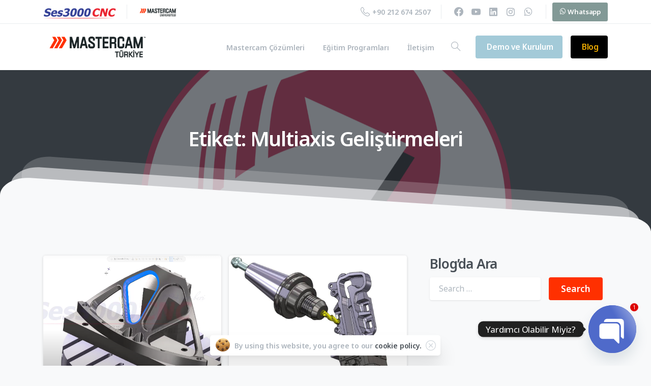

--- FILE ---
content_type: text/html; charset=UTF-8
request_url: https://mastercamtr.com/tag/multiaxis-gelistirmeleri/
body_size: 257753
content:
<!doctype html>
<!This web site created and designed by Yakup Karataş - Mail : karatasyakup@icloud.com - Phone : +905392053490>

<!-- Google Tag Manager -->
<script>(function(w,d,s,l,i){w[l]=w[l]||[];w[l].push({'gtm.start':
new Date().getTime(),event:'gtm.js'});var f=d.getElementsByTagName(s)[0],
j=d.createElement(s),dl=l!='dataLayer'?'&l='+l:'';j.async=true;j.src=
'https://www.googletagmanager.com/gtm.js?id='+i+dl;f.parentNode.insertBefore(j,f);
})(window,document,'script','dataLayer','GTM-PPP9HJT5');</script>
<!-- End Google Tag Manager -->

<html lang="tr">
<head>
	<meta charset="UTF-8">
	<meta name="viewport" content="width=device-width, initial-scale=1, user-scalable=0">
	<link rel="profile" href="https://gmpg.org/xfn/11">
	<link rel="pingback" href="https://mastercamtr.com/xmlrpc.php" />
	<meta name='robots' content='index, follow, max-image-preview:large, max-snippet:-1, max-video-preview:-1' />
	<style>img:is([sizes="auto" i], [sizes^="auto," i]) { contain-intrinsic-size: 3000px 1500px }</style>
	
	<!-- This site is optimized with the Yoast SEO plugin v22.9 - https://yoast.com/wordpress/plugins/seo/ -->
	<title>Multiaxis Geliştirmeleri arşivleri - Mastercam Türkiye</title>
	<link rel="canonical" href="https://mastercamtr.com/tag/multiaxis-gelistirmeleri/" />
	<meta property="og:locale" content="tr_TR" />
	<meta property="og:type" content="article" />
	<meta property="og:title" content="Multiaxis Geliştirmeleri arşivleri - Mastercam Türkiye" />
	<meta property="og:url" content="https://mastercamtr.com/tag/multiaxis-gelistirmeleri/" />
	<meta property="og:site_name" content="Mastercam Türkiye" />
	<meta name="twitter:card" content="summary_large_image" />
	<meta name="twitter:site" content="@Ses3000cnc" />
	<script type="application/ld+json" class="yoast-schema-graph">{"@context":"https://schema.org","@graph":[{"@type":"CollectionPage","@id":"https://mastercamtr.com/tag/multiaxis-gelistirmeleri/","url":"https://mastercamtr.com/tag/multiaxis-gelistirmeleri/","name":"Multiaxis Geliştirmeleri arşivleri - Mastercam Türkiye","isPartOf":{"@id":"https://mastercamtr.com/#website"},"primaryImageOfPage":{"@id":"https://mastercamtr.com/tag/multiaxis-gelistirmeleri/#primaryimage"},"image":{"@id":"https://mastercamtr.com/tag/multiaxis-gelistirmeleri/#primaryimage"},"thumbnailUrl":"https://mastercamtr.com/wp-content/uploads/2024/02/5-Eksen-Birlesik-Takimyolunda-Isleme-Desenlerindeki-Gelismeler.png","breadcrumb":{"@id":"https://mastercamtr.com/tag/multiaxis-gelistirmeleri/#breadcrumb"},"inLanguage":"tr"},{"@type":"ImageObject","inLanguage":"tr","@id":"https://mastercamtr.com/tag/multiaxis-gelistirmeleri/#primaryimage","url":"https://mastercamtr.com/wp-content/uploads/2024/02/5-Eksen-Birlesik-Takimyolunda-Isleme-Desenlerindeki-Gelismeler.png","contentUrl":"https://mastercamtr.com/wp-content/uploads/2024/02/5-Eksen-Birlesik-Takimyolunda-Isleme-Desenlerindeki-Gelismeler.png","width":1181,"height":842},{"@type":"BreadcrumbList","@id":"https://mastercamtr.com/tag/multiaxis-gelistirmeleri/#breadcrumb","itemListElement":[{"@type":"ListItem","position":1,"name":"Anasayfa","item":"https://mastercamtr.com/"},{"@type":"ListItem","position":2,"name":"Multiaxis Geliştirmeleri"}]},{"@type":"WebSite","@id":"https://mastercamtr.com/#website","url":"https://mastercamtr.com/","name":"Mastercam Türkiye","description":"Makine Mastercam ile Çalışır!","publisher":{"@id":"https://mastercamtr.com/#organization"},"potentialAction":[{"@type":"SearchAction","target":{"@type":"EntryPoint","urlTemplate":"https://mastercamtr.com/?s={search_term_string}"},"query-input":"required name=search_term_string"}],"inLanguage":"tr"},{"@type":"Organization","@id":"https://mastercamtr.com/#organization","name":"Mastercam Türkiye","url":"https://mastercamtr.com/","logo":{"@type":"ImageObject","inLanguage":"tr","@id":"https://mastercamtr.com/#/schema/logo/image/","url":"https://mastercamtr.com/wp-content/uploads/2021/08/cropped-MASTERCAMTR-FLAT.png","contentUrl":"https://mastercamtr.com/wp-content/uploads/2021/08/cropped-MASTERCAMTR-FLAT.png","width":877,"height":260,"caption":"Mastercam Türkiye"},"image":{"@id":"https://mastercamtr.com/#/schema/logo/image/"},"sameAs":["https://facebook.com/Ses3000cnc/","https://x.com/Ses3000cnc","https://www.instagram.com/ses3000cnc","https://linkedin.com/company/ses3000","https://www.youtube.com/@ses3000cnc"]}]}</script>
	<!-- / Yoast SEO plugin. -->


<link rel='dns-prefetch' href='//modules.promolayer.io' />
<link rel='dns-prefetch' href='//www.googletagmanager.com' />
<link rel='dns-prefetch' href='//fonts.googleapis.com' />
<link rel="alternate" type="application/rss+xml" title="Mastercam Türkiye &raquo; akışı" href="https://mastercamtr.com/feed/" />
<link rel="alternate" type="application/rss+xml" title="Mastercam Türkiye &raquo; yorum akışı" href="https://mastercamtr.com/comments/feed/" />
        		<meta property="og:image" content="https://mastercamtr.com/wp-content/uploads/2025/03/WhatsApp-Gorsel-2025-03-19-saat-12.47.31_62cc1731.jpg" />
        		<meta name="twitter:image" content="https://mastercamtr.com/wp-content/uploads/2025/03/WhatsApp-Gorsel-2025-03-19-saat-12.47.31_62cc1731.jpg" />
        		<link rel="alternate" type="application/rss+xml" title="Mastercam Türkiye &raquo; Multiaxis Geliştirmeleri etiket akışı" href="https://mastercamtr.com/tag/multiaxis-gelistirmeleri/feed/" />
<script type="text/javascript">
/* <![CDATA[ */
window._wpemojiSettings = {"baseUrl":"https:\/\/s.w.org\/images\/core\/emoji\/15.0.3\/72x72\/","ext":".png","svgUrl":"https:\/\/s.w.org\/images\/core\/emoji\/15.0.3\/svg\/","svgExt":".svg","source":{"concatemoji":"https:\/\/mastercamtr.com\/wp-includes\/js\/wp-emoji-release.min.js?ver=6.7.2"}};
/*! This file is auto-generated */
!function(i,n){var o,s,e;function c(e){try{var t={supportTests:e,timestamp:(new Date).valueOf()};sessionStorage.setItem(o,JSON.stringify(t))}catch(e){}}function p(e,t,n){e.clearRect(0,0,e.canvas.width,e.canvas.height),e.fillText(t,0,0);var t=new Uint32Array(e.getImageData(0,0,e.canvas.width,e.canvas.height).data),r=(e.clearRect(0,0,e.canvas.width,e.canvas.height),e.fillText(n,0,0),new Uint32Array(e.getImageData(0,0,e.canvas.width,e.canvas.height).data));return t.every(function(e,t){return e===r[t]})}function u(e,t,n){switch(t){case"flag":return n(e,"\ud83c\udff3\ufe0f\u200d\u26a7\ufe0f","\ud83c\udff3\ufe0f\u200b\u26a7\ufe0f")?!1:!n(e,"\ud83c\uddfa\ud83c\uddf3","\ud83c\uddfa\u200b\ud83c\uddf3")&&!n(e,"\ud83c\udff4\udb40\udc67\udb40\udc62\udb40\udc65\udb40\udc6e\udb40\udc67\udb40\udc7f","\ud83c\udff4\u200b\udb40\udc67\u200b\udb40\udc62\u200b\udb40\udc65\u200b\udb40\udc6e\u200b\udb40\udc67\u200b\udb40\udc7f");case"emoji":return!n(e,"\ud83d\udc26\u200d\u2b1b","\ud83d\udc26\u200b\u2b1b")}return!1}function f(e,t,n){var r="undefined"!=typeof WorkerGlobalScope&&self instanceof WorkerGlobalScope?new OffscreenCanvas(300,150):i.createElement("canvas"),a=r.getContext("2d",{willReadFrequently:!0}),o=(a.textBaseline="top",a.font="600 32px Arial",{});return e.forEach(function(e){o[e]=t(a,e,n)}),o}function t(e){var t=i.createElement("script");t.src=e,t.defer=!0,i.head.appendChild(t)}"undefined"!=typeof Promise&&(o="wpEmojiSettingsSupports",s=["flag","emoji"],n.supports={everything:!0,everythingExceptFlag:!0},e=new Promise(function(e){i.addEventListener("DOMContentLoaded",e,{once:!0})}),new Promise(function(t){var n=function(){try{var e=JSON.parse(sessionStorage.getItem(o));if("object"==typeof e&&"number"==typeof e.timestamp&&(new Date).valueOf()<e.timestamp+604800&&"object"==typeof e.supportTests)return e.supportTests}catch(e){}return null}();if(!n){if("undefined"!=typeof Worker&&"undefined"!=typeof OffscreenCanvas&&"undefined"!=typeof URL&&URL.createObjectURL&&"undefined"!=typeof Blob)try{var e="postMessage("+f.toString()+"("+[JSON.stringify(s),u.toString(),p.toString()].join(",")+"));",r=new Blob([e],{type:"text/javascript"}),a=new Worker(URL.createObjectURL(r),{name:"wpTestEmojiSupports"});return void(a.onmessage=function(e){c(n=e.data),a.terminate(),t(n)})}catch(e){}c(n=f(s,u,p))}t(n)}).then(function(e){for(var t in e)n.supports[t]=e[t],n.supports.everything=n.supports.everything&&n.supports[t],"flag"!==t&&(n.supports.everythingExceptFlag=n.supports.everythingExceptFlag&&n.supports[t]);n.supports.everythingExceptFlag=n.supports.everythingExceptFlag&&!n.supports.flag,n.DOMReady=!1,n.readyCallback=function(){n.DOMReady=!0}}).then(function(){return e}).then(function(){var e;n.supports.everything||(n.readyCallback(),(e=n.source||{}).concatemoji?t(e.concatemoji):e.wpemoji&&e.twemoji&&(t(e.twemoji),t(e.wpemoji)))}))}((window,document),window._wpemojiSettings);
/* ]]> */
</script>
<style id='wp-emoji-styles-inline-css' type='text/css'>

	img.wp-smiley, img.emoji {
		display: inline !important;
		border: none !important;
		box-shadow: none !important;
		height: 1em !important;
		width: 1em !important;
		margin: 0 0.07em !important;
		vertical-align: -0.1em !important;
		background: none !important;
		padding: 0 !important;
	}
</style>
<link rel='stylesheet' id='wp-block-library-css' href='https://mastercamtr.com/wp-includes/css/dist/block-library/style.min.css?ver=6.7.2' type='text/css' media='all' />
<style id='classic-theme-styles-inline-css' type='text/css'>
/*! This file is auto-generated */
.wp-block-button__link{color:#fff;background-color:#32373c;border-radius:9999px;box-shadow:none;text-decoration:none;padding:calc(.667em + 2px) calc(1.333em + 2px);font-size:1.125em}.wp-block-file__button{background:#32373c;color:#fff;text-decoration:none}
</style>
<style id='global-styles-inline-css' type='text/css'>
:root{--wp--preset--aspect-ratio--square: 1;--wp--preset--aspect-ratio--4-3: 4/3;--wp--preset--aspect-ratio--3-4: 3/4;--wp--preset--aspect-ratio--3-2: 3/2;--wp--preset--aspect-ratio--2-3: 2/3;--wp--preset--aspect-ratio--16-9: 16/9;--wp--preset--aspect-ratio--9-16: 9/16;--wp--preset--color--black: #000000;--wp--preset--color--cyan-bluish-gray: #abb8c3;--wp--preset--color--white: #ffffff;--wp--preset--color--pale-pink: #f78da7;--wp--preset--color--vivid-red: #cf2e2e;--wp--preset--color--luminous-vivid-orange: #ff6900;--wp--preset--color--luminous-vivid-amber: #fcb900;--wp--preset--color--light-green-cyan: #7bdcb5;--wp--preset--color--vivid-green-cyan: #00d084;--wp--preset--color--pale-cyan-blue: #8ed1fc;--wp--preset--color--vivid-cyan-blue: #0693e3;--wp--preset--color--vivid-purple: #9b51e0;--wp--preset--gradient--vivid-cyan-blue-to-vivid-purple: linear-gradient(135deg,rgba(6,147,227,1) 0%,rgb(155,81,224) 100%);--wp--preset--gradient--light-green-cyan-to-vivid-green-cyan: linear-gradient(135deg,rgb(122,220,180) 0%,rgb(0,208,130) 100%);--wp--preset--gradient--luminous-vivid-amber-to-luminous-vivid-orange: linear-gradient(135deg,rgba(252,185,0,1) 0%,rgba(255,105,0,1) 100%);--wp--preset--gradient--luminous-vivid-orange-to-vivid-red: linear-gradient(135deg,rgba(255,105,0,1) 0%,rgb(207,46,46) 100%);--wp--preset--gradient--very-light-gray-to-cyan-bluish-gray: linear-gradient(135deg,rgb(238,238,238) 0%,rgb(169,184,195) 100%);--wp--preset--gradient--cool-to-warm-spectrum: linear-gradient(135deg,rgb(74,234,220) 0%,rgb(151,120,209) 20%,rgb(207,42,186) 40%,rgb(238,44,130) 60%,rgb(251,105,98) 80%,rgb(254,248,76) 100%);--wp--preset--gradient--blush-light-purple: linear-gradient(135deg,rgb(255,206,236) 0%,rgb(152,150,240) 100%);--wp--preset--gradient--blush-bordeaux: linear-gradient(135deg,rgb(254,205,165) 0%,rgb(254,45,45) 50%,rgb(107,0,62) 100%);--wp--preset--gradient--luminous-dusk: linear-gradient(135deg,rgb(255,203,112) 0%,rgb(199,81,192) 50%,rgb(65,88,208) 100%);--wp--preset--gradient--pale-ocean: linear-gradient(135deg,rgb(255,245,203) 0%,rgb(182,227,212) 50%,rgb(51,167,181) 100%);--wp--preset--gradient--electric-grass: linear-gradient(135deg,rgb(202,248,128) 0%,rgb(113,206,126) 100%);--wp--preset--gradient--midnight: linear-gradient(135deg,rgb(2,3,129) 0%,rgb(40,116,252) 100%);--wp--preset--font-size--small: 13px;--wp--preset--font-size--medium: 20px;--wp--preset--font-size--large: 36px;--wp--preset--font-size--x-large: 42px;--wp--preset--spacing--20: 0.44rem;--wp--preset--spacing--30: 0.67rem;--wp--preset--spacing--40: 1rem;--wp--preset--spacing--50: 1.5rem;--wp--preset--spacing--60: 2.25rem;--wp--preset--spacing--70: 3.38rem;--wp--preset--spacing--80: 5.06rem;--wp--preset--shadow--natural: 6px 6px 9px rgba(0, 0, 0, 0.2);--wp--preset--shadow--deep: 12px 12px 50px rgba(0, 0, 0, 0.4);--wp--preset--shadow--sharp: 6px 6px 0px rgba(0, 0, 0, 0.2);--wp--preset--shadow--outlined: 6px 6px 0px -3px rgba(255, 255, 255, 1), 6px 6px rgba(0, 0, 0, 1);--wp--preset--shadow--crisp: 6px 6px 0px rgba(0, 0, 0, 1);}:where(.is-layout-flex){gap: 0.5em;}:where(.is-layout-grid){gap: 0.5em;}body .is-layout-flex{display: flex;}.is-layout-flex{flex-wrap: wrap;align-items: center;}.is-layout-flex > :is(*, div){margin: 0;}body .is-layout-grid{display: grid;}.is-layout-grid > :is(*, div){margin: 0;}:where(.wp-block-columns.is-layout-flex){gap: 2em;}:where(.wp-block-columns.is-layout-grid){gap: 2em;}:where(.wp-block-post-template.is-layout-flex){gap: 1.25em;}:where(.wp-block-post-template.is-layout-grid){gap: 1.25em;}.has-black-color{color: var(--wp--preset--color--black) !important;}.has-cyan-bluish-gray-color{color: var(--wp--preset--color--cyan-bluish-gray) !important;}.has-white-color{color: var(--wp--preset--color--white) !important;}.has-pale-pink-color{color: var(--wp--preset--color--pale-pink) !important;}.has-vivid-red-color{color: var(--wp--preset--color--vivid-red) !important;}.has-luminous-vivid-orange-color{color: var(--wp--preset--color--luminous-vivid-orange) !important;}.has-luminous-vivid-amber-color{color: var(--wp--preset--color--luminous-vivid-amber) !important;}.has-light-green-cyan-color{color: var(--wp--preset--color--light-green-cyan) !important;}.has-vivid-green-cyan-color{color: var(--wp--preset--color--vivid-green-cyan) !important;}.has-pale-cyan-blue-color{color: var(--wp--preset--color--pale-cyan-blue) !important;}.has-vivid-cyan-blue-color{color: var(--wp--preset--color--vivid-cyan-blue) !important;}.has-vivid-purple-color{color: var(--wp--preset--color--vivid-purple) !important;}.has-black-background-color{background-color: var(--wp--preset--color--black) !important;}.has-cyan-bluish-gray-background-color{background-color: var(--wp--preset--color--cyan-bluish-gray) !important;}.has-white-background-color{background-color: var(--wp--preset--color--white) !important;}.has-pale-pink-background-color{background-color: var(--wp--preset--color--pale-pink) !important;}.has-vivid-red-background-color{background-color: var(--wp--preset--color--vivid-red) !important;}.has-luminous-vivid-orange-background-color{background-color: var(--wp--preset--color--luminous-vivid-orange) !important;}.has-luminous-vivid-amber-background-color{background-color: var(--wp--preset--color--luminous-vivid-amber) !important;}.has-light-green-cyan-background-color{background-color: var(--wp--preset--color--light-green-cyan) !important;}.has-vivid-green-cyan-background-color{background-color: var(--wp--preset--color--vivid-green-cyan) !important;}.has-pale-cyan-blue-background-color{background-color: var(--wp--preset--color--pale-cyan-blue) !important;}.has-vivid-cyan-blue-background-color{background-color: var(--wp--preset--color--vivid-cyan-blue) !important;}.has-vivid-purple-background-color{background-color: var(--wp--preset--color--vivid-purple) !important;}.has-black-border-color{border-color: var(--wp--preset--color--black) !important;}.has-cyan-bluish-gray-border-color{border-color: var(--wp--preset--color--cyan-bluish-gray) !important;}.has-white-border-color{border-color: var(--wp--preset--color--white) !important;}.has-pale-pink-border-color{border-color: var(--wp--preset--color--pale-pink) !important;}.has-vivid-red-border-color{border-color: var(--wp--preset--color--vivid-red) !important;}.has-luminous-vivid-orange-border-color{border-color: var(--wp--preset--color--luminous-vivid-orange) !important;}.has-luminous-vivid-amber-border-color{border-color: var(--wp--preset--color--luminous-vivid-amber) !important;}.has-light-green-cyan-border-color{border-color: var(--wp--preset--color--light-green-cyan) !important;}.has-vivid-green-cyan-border-color{border-color: var(--wp--preset--color--vivid-green-cyan) !important;}.has-pale-cyan-blue-border-color{border-color: var(--wp--preset--color--pale-cyan-blue) !important;}.has-vivid-cyan-blue-border-color{border-color: var(--wp--preset--color--vivid-cyan-blue) !important;}.has-vivid-purple-border-color{border-color: var(--wp--preset--color--vivid-purple) !important;}.has-vivid-cyan-blue-to-vivid-purple-gradient-background{background: var(--wp--preset--gradient--vivid-cyan-blue-to-vivid-purple) !important;}.has-light-green-cyan-to-vivid-green-cyan-gradient-background{background: var(--wp--preset--gradient--light-green-cyan-to-vivid-green-cyan) !important;}.has-luminous-vivid-amber-to-luminous-vivid-orange-gradient-background{background: var(--wp--preset--gradient--luminous-vivid-amber-to-luminous-vivid-orange) !important;}.has-luminous-vivid-orange-to-vivid-red-gradient-background{background: var(--wp--preset--gradient--luminous-vivid-orange-to-vivid-red) !important;}.has-very-light-gray-to-cyan-bluish-gray-gradient-background{background: var(--wp--preset--gradient--very-light-gray-to-cyan-bluish-gray) !important;}.has-cool-to-warm-spectrum-gradient-background{background: var(--wp--preset--gradient--cool-to-warm-spectrum) !important;}.has-blush-light-purple-gradient-background{background: var(--wp--preset--gradient--blush-light-purple) !important;}.has-blush-bordeaux-gradient-background{background: var(--wp--preset--gradient--blush-bordeaux) !important;}.has-luminous-dusk-gradient-background{background: var(--wp--preset--gradient--luminous-dusk) !important;}.has-pale-ocean-gradient-background{background: var(--wp--preset--gradient--pale-ocean) !important;}.has-electric-grass-gradient-background{background: var(--wp--preset--gradient--electric-grass) !important;}.has-midnight-gradient-background{background: var(--wp--preset--gradient--midnight) !important;}.has-small-font-size{font-size: var(--wp--preset--font-size--small) !important;}.has-medium-font-size{font-size: var(--wp--preset--font-size--medium) !important;}.has-large-font-size{font-size: var(--wp--preset--font-size--large) !important;}.has-x-large-font-size{font-size: var(--wp--preset--font-size--x-large) !important;}
:where(.wp-block-post-template.is-layout-flex){gap: 1.25em;}:where(.wp-block-post-template.is-layout-grid){gap: 1.25em;}
:where(.wp-block-columns.is-layout-flex){gap: 2em;}:where(.wp-block-columns.is-layout-grid){gap: 2em;}
:root :where(.wp-block-pullquote){font-size: 1.5em;line-height: 1.6;}
</style>
<link rel='stylesheet' id='swiperslider-plugin-swiper-style-css' href='https://mastercamtr.com/wp-content/plugins/bwdads-advancedslider/assets/public/css/swiper-bundle.min.css?ver=1.3' type='text/css' media='all' />
<link rel='stylesheet' id='swiperslider-plugin-animated-css' href='https://mastercamtr.com/wp-content/plugins/bwdads-advancedslider/assets/public/css/animate.min.css?ver=1.3' type='text/css' media='all' />
<link rel='stylesheet' id='swiperslider-plugin-main-style-css' href='https://mastercamtr.com/wp-content/plugins/bwdads-advancedslider/assets/public/css/main.css?ver=1.3' type='text/css' media='all' />
<style id='pix-intro-handle-inline-css' type='text/css'>

	 body:not(.render) .pix-overlay-item {
		 opacity: 0 !important;
	 }
	 body:not(.pix-loaded) .pix-wpml-header-btn {
		 opacity: 0;
	 }
		 html:not(.render) {
			 background: #f8f9fa  !important;
		 }
		 .pix-page-loading-bg:after {
			 content: " ";
			 position: fixed;
			 top: 0;
			 left: 0;
			 width: 100vw;
			 height: 100vh;
			 display: block;
			 pointer-events: none;
			 transition: opacity .16s ease-in-out;
			 z-index: 99999999999999999999;
			 opacity: 1;
			 background: #f8f9fa !important;
		 }
		 body.render .pix-page-loading-bg:after {
			 opacity: 0;
		 }
	 	 
</style>
<link rel='stylesheet' id='essentials-bootstrap-css' href='https://mastercamtr.com/wp-content/themes/essentials/inc/scss/bootstrap.min.css?ver=6.7.2' type='text/css' media='all' />
<link rel='stylesheet' id='custom-google-fonts-css' href='//fonts.googleapis.com/css?family=Noto+Sans&#038;ver=3.5.0' type='text/css' media='all' />
<link rel='stylesheet' id='chaty-front-css-css' href='https://mastercamtr.com/wp-content/plugins/chaty/css/chaty-front.min.css?ver=3.5.01695283919' type='text/css' media='all' />
<link rel='stylesheet' id='js_composer_front-css' href='https://mastercamtr.com/wp-content/plugins/js_composer/assets/css/js_composer.min.css?ver=6.7.0' type='text/css' media='all' />
<link rel='stylesheet' id='pix-flickity-style-css' href='https://mastercamtr.com/wp-content/themes/essentials/css/build/flickity.min.css?ver=2.0.3' type='text/css' media='all' />
<link rel='stylesheet' id='essentials-pixicon-font-light-css' href='https://mastercamtr.com/wp-content/themes/essentials/css/build/pixicon-light/style.min.css?ver=2.0.3' type='text/css' media='all' />
<link rel='stylesheet' id='pix-popups-style-css' href='https://mastercamtr.com/wp-content/themes/essentials/css/jquery-confirm.min.css?ver=2.0.3' type='text/css' media='all' />
<link rel='stylesheet' id='essentials-select-css-css' href='https://mastercamtr.com/wp-content/themes/essentials/css/build/bootstrap-select.min.css?ver=2.0.3' type='text/css' media='all' />
<link rel='stylesheet' id='pix-essentials-style-2-css' href='https://mastercamtr.com/wp-content/uploads/wp-scss-cache/pix-essentials-style-2.css?ver=1767783224' type='text/css' media='all' />
<link rel='stylesheet' id='ms-main-css' href='https://mastercamtr.com/wp-content/plugins/masterslider/public/assets/css/masterslider.main.css?ver=3.5.5' type='text/css' media='all' />
<link rel='stylesheet' id='ms-custom-css' href='https://mastercamtr.com/wp-content/uploads/masterslider/custom.css?ver=1.3' type='text/css' media='all' />
<script type="text/javascript" src="https://mastercamtr.com/wp-includes/js/jquery/jquery.min.js?ver=3.7.1" id="jquery-core-js"></script>
<script type="text/javascript" src="https://mastercamtr.com/wp-includes/js/jquery/jquery-migrate.min.js?ver=3.4.1" id="jquery-migrate-js"></script>
<script type="text/javascript" src="https://mastercamtr.com/wp-content/plugins/masterslider/includes/modules/elementor/assets/js/elementor-widgets.js?ver=3.5.5" id="masterslider-elementor-widgets-js"></script>
<script type="text/javascript" id="3d-flip-book-client-locale-loader-js-extra">
/* <![CDATA[ */
var FB3D_CLIENT_LOCALE = {"ajaxurl":"https:\/\/mastercamtr.com\/wp-admin\/admin-ajax.php","dictionary":{"Table of contents":"Table of contents","Close":"Close","Bookmarks":"Bookmarks","Thumbnails":"Thumbnails","Search":"Search","Share":"Share","Facebook":"Facebook","Twitter":"Twitter","Email":"Email","Play":"Play","Previous page":"Previous page","Next page":"Next page","Zoom in":"Zoom in","Zoom out":"Zoom out","Fit view":"Fit view","Auto play":"Auto play","Full screen":"Full screen","More":"More","Smart pan":"Smart pan","Single page":"Single page","Sounds":"Sounds","Stats":"Stats","Print":"Print","Download":"Download","Goto first page":"Goto first page","Goto last page":"Goto last page"},"images":"https:\/\/mastercamtr.com\/wp-content\/plugins\/interactive-3d-flipbook-powered-physics-engine\/assets\/images\/","jsData":{"urls":[],"posts":{"ids_mis":[],"ids":[]},"pages":[],"firstPages":[],"bookCtrlProps":[],"bookTemplates":[]},"key":"3d-flip-book","pdfJS":{"pdfJsLib":"https:\/\/mastercamtr.com\/wp-content\/plugins\/interactive-3d-flipbook-powered-physics-engine\/assets\/js\/pdf.min.js?ver=4.3.136","pdfJsWorker":"https:\/\/mastercamtr.com\/wp-content\/plugins\/interactive-3d-flipbook-powered-physics-engine\/assets\/js\/pdf.worker.js?ver=4.3.136","stablePdfJsLib":"https:\/\/mastercamtr.com\/wp-content\/plugins\/interactive-3d-flipbook-powered-physics-engine\/assets\/js\/stable\/pdf.min.js?ver=2.5.207","stablePdfJsWorker":"https:\/\/mastercamtr.com\/wp-content\/plugins\/interactive-3d-flipbook-powered-physics-engine\/assets\/js\/stable\/pdf.worker.js?ver=2.5.207","pdfJsCMapUrl":"https:\/\/mastercamtr.com\/wp-content\/plugins\/interactive-3d-flipbook-powered-physics-engine\/assets\/cmaps\/"},"cacheurl":"https:\/\/mastercamtr.com\/wp-content\/uploads\/3d-flip-book\/cache\/","pluginsurl":"https:\/\/mastercamtr.com\/wp-content\/plugins\/","pluginurl":"https:\/\/mastercamtr.com\/wp-content\/plugins\/interactive-3d-flipbook-powered-physics-engine\/","thumbnailSize":{"width":"150","height":"150"},"version":"1.16.15"};
/* ]]> */
</script>
<script type="text/javascript" src="https://mastercamtr.com/wp-content/plugins/interactive-3d-flipbook-powered-physics-engine/assets/js/client-locale-loader.js?ver=1.16.15" id="3d-flip-book-client-locale-loader-js" async="async" data-wp-strategy="async"></script>
<script type="module" src="https://modules.promolayer.io/index.js" data-pluid="H1NVUNNF9fX4owC9BEIFobRewWG3" crossorigin async></script>
<!-- Site Kit tarafından eklenen Google etiketi (gtag.js) snippet&#039;i -->

<!-- Google Analytics snippet added by Site Kit -->
<script type="text/javascript" src="https://www.googletagmanager.com/gtag/js?id=GT-NGJ9HC3" id="google_gtagjs-js" async></script>
<script type="text/javascript" id="google_gtagjs-js-after">
/* <![CDATA[ */
window.dataLayer = window.dataLayer || [];function gtag(){dataLayer.push(arguments);}
gtag("set","linker",{"domains":["mastercamtr.com"]});
gtag("js", new Date());
gtag("set", "developer_id.dZTNiMT", true);
gtag("config", "GT-NGJ9HC3");
/* ]]> */
</script>

<!-- Site Kit tarafından eklenen Google etiketi (gtag.js) snippet&#039;ini sonlandırın -->
<link rel="https://api.w.org/" href="https://mastercamtr.com/wp-json/" /><link rel="alternate" title="JSON" type="application/json" href="https://mastercamtr.com/wp-json/wp/v2/tags/50" /><meta name="generator" content="Site Kit by Google 1.129.1" /><script>var ms_grabbing_curosr='https://mastercamtr.com/wp-content/plugins/masterslider/public/assets/css/common/grabbing.cur',ms_grab_curosr='https://mastercamtr.com/wp-content/plugins/masterslider/public/assets/css/common/grab.cur';</script>
<meta name="generator" content="MasterSlider 3.5.5 - Responsive Touch Image Slider" />
<meta name="generator" content="Elementor 3.22.2; features: e_optimized_assets_loading, additional_custom_breakpoints; settings: css_print_method-external, google_font-enabled, font_display-auto">
<style type="text/css">.recentcomments a{display:inline !important;padding:0 !important;margin:0 !important;}</style><meta name="generator" content="Powered by WPBakery Page Builder - drag and drop page builder for WordPress."/>

<!-- Google Tag Manager snippet added by Site Kit -->
<script type="text/javascript">
/* <![CDATA[ */

			( function( w, d, s, l, i ) {
				w[l] = w[l] || [];
				w[l].push( {'gtm.start': new Date().getTime(), event: 'gtm.js'} );
				var f = d.getElementsByTagName( s )[0],
					j = d.createElement( s ), dl = l != 'dataLayer' ? '&l=' + l : '';
				j.async = true;
				j.src = 'https://www.googletagmanager.com/gtm.js?id=' + i + dl;
				f.parentNode.insertBefore( j, f );
			} )( window, document, 'script', 'dataLayer', 'GTM-PPP9HJT5' );
			
/* ]]> */
</script>

<!-- End Google Tag Manager snippet added by Site Kit -->
<meta name="generator" content="Powered by Slider Revolution 6.5.4 - responsive, Mobile-Friendly Slider Plugin for WordPress with comfortable drag and drop interface." />
<link rel="icon" href="https://mastercamtr.com/wp-content/uploads/2023/09/cropped-mastercam-favicon-32x32.png" sizes="32x32" />
<link rel="icon" href="https://mastercamtr.com/wp-content/uploads/2023/09/cropped-mastercam-favicon-192x192.png" sizes="192x192" />
<link rel="apple-touch-icon" href="https://mastercamtr.com/wp-content/uploads/2023/09/cropped-mastercam-favicon-180x180.png" />
<meta name="msapplication-TileImage" content="https://mastercamtr.com/wp-content/uploads/2023/09/cropped-mastercam-favicon-270x270.png" />
<script type="text/javascript">function setREVStartSize(e){
			//window.requestAnimationFrame(function() {				 
				window.RSIW = window.RSIW===undefined ? window.innerWidth : window.RSIW;	
				window.RSIH = window.RSIH===undefined ? window.innerHeight : window.RSIH;	
				try {								
					var pw = document.getElementById(e.c).parentNode.offsetWidth,
						newh;
					pw = pw===0 || isNaN(pw) ? window.RSIW : pw;
					e.tabw = e.tabw===undefined ? 0 : parseInt(e.tabw);
					e.thumbw = e.thumbw===undefined ? 0 : parseInt(e.thumbw);
					e.tabh = e.tabh===undefined ? 0 : parseInt(e.tabh);
					e.thumbh = e.thumbh===undefined ? 0 : parseInt(e.thumbh);
					e.tabhide = e.tabhide===undefined ? 0 : parseInt(e.tabhide);
					e.thumbhide = e.thumbhide===undefined ? 0 : parseInt(e.thumbhide);
					e.mh = e.mh===undefined || e.mh=="" || e.mh==="auto" ? 0 : parseInt(e.mh,0);		
					if(e.layout==="fullscreen" || e.l==="fullscreen") 						
						newh = Math.max(e.mh,window.RSIH);					
					else{					
						e.gw = Array.isArray(e.gw) ? e.gw : [e.gw];
						for (var i in e.rl) if (e.gw[i]===undefined || e.gw[i]===0) e.gw[i] = e.gw[i-1];					
						e.gh = e.el===undefined || e.el==="" || (Array.isArray(e.el) && e.el.length==0)? e.gh : e.el;
						e.gh = Array.isArray(e.gh) ? e.gh : [e.gh];
						for (var i in e.rl) if (e.gh[i]===undefined || e.gh[i]===0) e.gh[i] = e.gh[i-1];
											
						var nl = new Array(e.rl.length),
							ix = 0,						
							sl;					
						e.tabw = e.tabhide>=pw ? 0 : e.tabw;
						e.thumbw = e.thumbhide>=pw ? 0 : e.thumbw;
						e.tabh = e.tabhide>=pw ? 0 : e.tabh;
						e.thumbh = e.thumbhide>=pw ? 0 : e.thumbh;					
						for (var i in e.rl) nl[i] = e.rl[i]<window.RSIW ? 0 : e.rl[i];
						sl = nl[0];									
						for (var i in nl) if (sl>nl[i] && nl[i]>0) { sl = nl[i]; ix=i;}															
						var m = pw>(e.gw[ix]+e.tabw+e.thumbw) ? 1 : (pw-(e.tabw+e.thumbw)) / (e.gw[ix]);					
						newh =  (e.gh[ix] * m) + (e.tabh + e.thumbh);
					}
					var el = document.getElementById(e.c);
					if (el!==null && el) el.style.height = newh+"px";					
					el = document.getElementById(e.c+"_wrapper");
					if (el!==null && el) el.style.height = newh+"px";
				} catch(e){
					console.log("Failure at Presize of Slider:" + e)
				}					   
			//});
		  };</script>
<noscript><style> .wpb_animate_when_almost_visible { opacity: 1; }</style></noscript></head>
<body class="archive tag tag-multiaxis-gelistirmeleri tag-50 wp-custom-logo _masterslider _msp_version_3.5.5 hfeed  pix-auto-popup wpb-js-composer js-comp-ver-6.7.0 vc_responsive elementor-default elementor-kit-13338" style="">
		<!-- Google Tag Manager (noscript) snippet added by Site Kit -->
		<noscript>
			<iframe src="https://www.googletagmanager.com/ns.html?id=GTM-PPP9HJT5" height="0" width="0" style="display:none;visibility:hidden"></iframe>
		</noscript>
		<!-- End Google Tag Manager (noscript) snippet added by Site Kit -->
		<div class="pix-page-loading-bg"></div>
<div class="pix-loading-circ-path"></div>
<div id="page" class="site bg-white">
	 <div class="pix-topbar position-relative pix-header-desktop pix-topbar-normal  bg-white  text-white sticky-top2 p-sticky" style="z-index:999998;" >
     <div class="container">
         <div class="row d-flex align-items-center align-items-stretch">
                          <div class="col-12 col-lg-6 column pix-header-min-height text-left justify-content-start py-md-0 d-flex align-items-center">
 				    <div class="slide-in-container d-flex align-items-center">
        <div class="d-inline-block animate-in slide-in-container" data-anim-type="slide-in-up" style="">
                                    <a class="navbar-brand" href="https://www.ses3000.com" target="_blank" rel="home">
                            <img class="pix-logo" height="25" width="" src="https://mastercamtr.com/wp-content/uploads/2021/09/Ses3000logo27_406x104-e1631353655979.png" alt="Mastercam Türkiye" style="height:25px;width:auto;" >
                                                    </a>
                                </div>
    </div>
            <div class="d-inline-block pix-px-5 mx-0">
            <div class="bg-gray-2 pix-header-divider   pix-sm" data-color="gray-2" data-scroll-color=""></div>
                    </div>
                <span class="mx-2"></span>
            <div class="slide-in-container d-flex align-items-center">
        <div class="d-inline-block animate-in slide-in-container" data-anim-type="slide-in-up" style="">
                                    <a class="navbar-brand" href="http://www.mastercamuniversitesi.com" target="_blank" rel="home">
                            <img class="pix-logo" height="25" width="" src="https://mastercamtr.com/wp-content/uploads/2019/12/Mastercam-universitesi-BLACK-RED-01.png" alt="Mastercam Türkiye" style="height:25px;width:auto;" >
                                                    </a>
                                </div>
    </div>
                 </div>

                                       <div class="col-12 col-lg-6 column text-right justify-content-end pix-header-min-height py-md-0 d-flex align-items-center justify-content-end">
 				        <a data-anim-type="disabled" href="tel:+902126742507" class="pix-header-phone text-sm d-inline-block2 pix-header-text d-inline-flex align-items-center pix-py-5 text-body-default font-weight-bold mb-0" style="" ><i class="pixicon-phone text-18 pix-mr-5 pix-header-icon-style"></i> +90 212 674 2507</a>
                <span class="mx-1"></span>
                <div class="d-inline-block pix-px-5 mx-2">
            <div class="bg-gray-2 pix-header-divider   pix-sm" data-color="gray-2" data-scroll-color=""></div>
                    </div>
            <div class="pix-px-5 d-inline-block2 d-inline-flex align-items-between pix-social text-18 " data-anim-type="disabled">
                    <a class="d-flex align-items-center pix-header-text text-body-default" target="_blank"  href="https://facebook.com/Ses3000cnc/" title="Facebook"><i class="pixicon-facebook3 px-2" ></i></a>
                        <a class="d-flex align-items-center pix-header-text text-body-default" target="_blank"  href="https://www.youtube.com/@ses3000cnc" title="youtube"><i class="pixicon-youtube3 px-2" ></i></a>
                        <a class="d-flex align-items-center pix-header-text text-body-default" target="_blank"  href="https://linkedin.com/company/ses3000" title="linkedin"><i class="pixicon-linkedin px-2" ></i></a>
                        <a class="d-flex align-items-center pix-header-text text-body-default" target="_blank"  href="https://www.instagram.com/ses3000cnc" title="instagram"><i class="pixicon-instagram2 px-2" ></i></a>
                        <a class="d-flex align-items-center pix-header-text text-body-default" target="_blank"  href="https://api.whatsapp.com/send?phone=905332142865" title="WhatsApp"><i class="pixicon-whatsapp2 px-2" ></i></a>
                </div>
            <div class="d-inline-block pix-px-5 mx-2">
            <div class="bg-gray-2 pix-header-divider   pix-sm" data-color="gray-2" data-scroll-color=""></div>
                    </div>
                <div class="d-inline-flex align-items-center d-inline-block2 text-sm mb-0">
            <a data-anim-type="disabled" class="btn btn-green btn-sm pix-py-10 font-weight-bold d-flex align-items-center mr-0" href="https://api.whatsapp.com/send?phone=905332142865"  style="" data-popup-link="" >
                                <i class="pixicon-whatsapp2 mr-1"></i>
                            <span>Whatsapp</span>
                        </a>
        </div>
                     </div>

         </div>
              </div>
              <div class="bg-gray-2" style="width:100%;height:1px;"></div>
      </div>
                <div class="pix-header-scroll-placeholder"></div>
            
        <header
            id="masthead"
            class="pix-header pix-is-sticky-header sticky-top pix-header-desktop d-inline-block pix-header-normal pix-scroll-shadow  header-scroll pix-header-container-area bg-white"
            data-text="body-default"
            data-text-scroll=""
            data-bg-class="bg-white"
            data-scroll-class="bg-white "
            data-scroll-color="" >
            <div class="container">
                <nav class="navbar pix-main-menu navbar-hover-drop navbar-expand-lg navbar-light text-right justify-content-end">
                        <div class="slide-in-container d-flex align-items-center">
        <div class="d-inline-block animate-in slide-in-container" data-anim-type="slide-in-up" style="">
                                    <a class="navbar-brand" href="https://mastercamtr.com/" target="" rel="home">
                            <img class="pix-logo" height="65" width="" src="https://mastercamtr.com/wp-content/uploads/2026/01/Mastercam-TR-BLACK-RED-01.png" alt="Mastercam Türkiye" style="height:65px;width:auto;" >
                                                            <img class="pix-logo-scroll" src="https://mastercamtr.com/wp-content/uploads/2026/01/Mastercam-TR-BLACK-RED-01.png" alt="Mastercam Türkiye" style="height:65px;width:auto;">
                                                        </a>
                                </div>
    </div>
            <span class="mx-2"></span>
        <div id="navbarNav-262" class="collapse navbar-collapse align-self-stretch pix-primary-nav-line  justify-content-end "><ul id="menu-mastercamtr-main-menu" class="navbar-nav nav-style-megamenu align-self-stretch align-items-center "><li itemscope="itemscope" itemtype="https://www.schema.org/SiteNavigationElement" id="menu-item-13296" class="menu-item menu-item-type-custom menu-item-object-custom menu-item-has-children dropdown menu-item-13296 nav-item dropdown d-lg-flex nav-item-display align-self-stretch overflow-visible align-items-center mega-item pix-mega-style-full"><a title="Mastercam Çözümleri" class="text-body-default font-weight-bold pix-nav-link  dropdown-toggle nav-link animate-in" target="_self" href="/mastercam-cozumleri" data-toggle="dropdown" aria-haspopup="true" aria-expanded="false" id="menu-item-dropdown-13296" data-anim-type="fade-in"><span class="pix-dropdown-title text-sm  pix-header-text">Mastercam Çözümleri</span></a>
<div class="dropdown-menu"  aria-labelledby="menu-item-dropdown-13296" role="menu">
<div class="submenu-box bg-black overflow-hidden2"><div class="container overflow-hidden"><div class="row w-100">	<div class="col-lg-4 none pix-p-202 "><div class="d-block position-relative w-100 pix-menu-box menu-item menu-item-type-custom menu-item-object-custom menu-item-987616 nav-item dropdown d-lg-flex nav-item-display align-self-stretch overflow-visible align-items-center w-100  pix-menu-full-height"><div class="item-inner pix-menu-box-inner d-flex align-items-end w-100 h-100 pix-hover-item  position-relative overflow-hidden" style="-webkit-transform: translateZ(0);transform: translateZ(0);"><div class=" overflow-hidden"><video class="pix-bg-image pix-video-elem pix-img-scale bg-video w-100 " preload="none" loop muted playsinline style="pointer-events: none;">
								<source src="https://mastercamtr.com/wp-content/themes/essentials/inc/assets/loading-square.mp4" class="" data-src="https://mastercamtr.com/wp-content/uploads/2021/07/mastercam-tr-v8-motoren-werke.mp4" type="video/mp4">
								</video></div><a target="_self" href="#" class="pix-img-overlay pix-box-container d-md-flex align-items-center w-100 justify-content-center pix-p-20" ><span class="pix-box-link text-heading-default btn btn-sm p-0 font-weight-bold pix-py-5 text-sm2 pix-hover-item d-flex align-items-center align-self-stretch text-left">. <i class="ml-2 pixicon-angle-right d-flex align-self-center font-weight-bold pix-hover-right" style="line-height:16px;"></i></span></a></div></div>	</div>
	<div class="col-lg-3 pix-menu-line-right pix-p-202 pix-dropdown-padding"><h6 class="mega-col-title text-sm  text-heading-default  font-weight-bold pix-dark" >Ürünler</h6>		<div itemscope="itemscope" itemtype="https://www.schema.org/SiteNavigationElement" id="menu-item-3317" class="menu-item menu-item-type-custom menu-item-object-custom menu-item-3317 nav-item dropdown d-lg-flex nav-item-display align-self-stretch overflow-visible align-items-center w-100"><a title="Freze" class="text-body-default font-weight-bold pix-nav-link  dropdown-item" target="_self" href="https://mastercamtr.com/mastercam-cozumleri/freze/" data-anim-type="fade-in"><span class="pix-dropdown-title  text-body-default  font-weight-bold pix-dark">Freze</span></a></div>
		<div itemscope="itemscope" itemtype="https://www.schema.org/SiteNavigationElement" id="menu-item-3324" class="menu-item menu-item-type-custom menu-item-object-custom menu-item-3324 nav-item dropdown d-lg-flex nav-item-display align-self-stretch overflow-visible align-items-center w-100"><a title="Torna" class="text-body-default font-weight-bold pix-nav-link  dropdown-item" target="_self" href="https://mastercamtr.com/mastercam-cozumleri/torna/" data-anim-type="fade-in"><span class="pix-dropdown-title  text-body-default  font-weight-bold pix-dark">Torna</span></a></div>
		<div itemscope="itemscope" itemtype="https://www.schema.org/SiteNavigationElement" id="menu-item-3325" class="menu-item menu-item-type-custom menu-item-object-custom menu-item-3325 nav-item dropdown d-lg-flex nav-item-display align-self-stretch overflow-visible align-items-center w-100"><a title="Mill Turn" class="text-body-default font-weight-bold pix-nav-link  dropdown-item" target="_self" href="https://mastercamtr.com/mastercam-cozumleri/mill-turn/" data-anim-type="fade-in"><span class="pix-dropdown-title  text-body-default  font-weight-bold pix-dark">Mill Turn</span></a></div>
		<div itemscope="itemscope" itemtype="https://www.schema.org/SiteNavigationElement" id="menu-item-987826" class="menu-item menu-item-type-post_type menu-item-object-page menu-item-987826 nav-item dropdown d-lg-flex nav-item-display align-self-stretch overflow-visible align-items-center w-100"><a title="Kayar Otomat" class="text-body-default font-weight-bold pix-nav-link  dropdown-item" target="_self" href="https://mastercamtr.com/mastercam-cozumleri/kayar-otomat/" data-anim-type="fade-in"><span class="pix-dropdown-title  text-body-default  font-weight-bold pix-dark">Kayar Otomat</span></a></div>
		<div itemscope="itemscope" itemtype="https://www.schema.org/SiteNavigationElement" id="menu-item-987836" class="menu-item menu-item-type-post_type menu-item-object-page menu-item-987836 nav-item dropdown d-lg-flex nav-item-display align-self-stretch overflow-visible align-items-center w-100"><a title="Tel Erezyon" class="text-body-default font-weight-bold pix-nav-link  dropdown-item" target="_self" href="https://mastercamtr.com/mastercam-cozumleri/tel-erezyon/" data-anim-type="fade-in"><span class="pix-dropdown-title  text-body-default  font-weight-bold pix-dark">Tel Erezyon</span></a></div>
		<div itemscope="itemscope" itemtype="https://www.schema.org/SiteNavigationElement" id="menu-item-987847" class="menu-item menu-item-type-post_type menu-item-object-page menu-item-987847 nav-item dropdown d-lg-flex nav-item-display align-self-stretch overflow-visible align-items-center w-100"><a title="Router" class="text-body-default font-weight-bold pix-nav-link  dropdown-item" target="_self" href="https://mastercamtr.com/mastercam-cozumleri/router/" data-anim-type="fade-in"><span class="pix-dropdown-title  text-body-default  font-weight-bold pix-dark">Router</span></a></div>
		<div itemscope="itemscope" itemtype="https://www.schema.org/SiteNavigationElement" id="menu-item-987944" class="menu-item menu-item-type-post_type menu-item-object-page menu-item-987944 nav-item dropdown d-lg-flex nav-item-display align-self-stretch overflow-visible align-items-center w-100"><a title="Design" class="text-body-default font-weight-bold pix-nav-link  dropdown-item" target="_self" href="https://mastercamtr.com/mastercam-cozumleri/design/" data-anim-type="fade-in"><span class="pix-dropdown-title  text-body-default  font-weight-bold pix-dark">Design</span></a></div>
		<div itemscope="itemscope" itemtype="https://www.schema.org/SiteNavigationElement" id="menu-item-987950" class="menu-item menu-item-type-post_type menu-item-object-page menu-item-987950 nav-item dropdown d-lg-flex nav-item-display align-self-stretch overflow-visible align-items-center w-100"><a title="Mastercam for SOLIDWORKS" class="text-body-default font-weight-bold pix-nav-link  dropdown-item" target="_self" href="https://mastercamtr.com/mastercam-cozumleri/mastercam-for-solidworks/" data-anim-type="fade-in"><span class="pix-dropdown-title  text-body-default  font-weight-bold pix-dark">Mastercam for SOLIDWORKS</span></a></div>
		<div itemscope="itemscope" itemtype="https://www.schema.org/SiteNavigationElement" id="menu-item-987962" class="menu-item menu-item-type-post_type menu-item-object-page menu-item-987962 nav-item dropdown d-lg-flex nav-item-display align-self-stretch overflow-visible align-items-center w-100"><a title="Eğitim Lisans Paketi" class="text-body-default font-weight-bold pix-nav-link  dropdown-item" target="_self" href="https://mastercamtr.com/mastercam-cozumleri/egitim-lisans-paketi/" data-anim-type="fade-in"><span class="pix-dropdown-title  text-body-default  font-weight-bold pix-dark">Eğitim Lisans Paketi</span></a></div>
		<div itemscope="itemscope" itemtype="https://www.schema.org/SiteNavigationElement" id="menu-item-987969" class="menu-item menu-item-type-post_type menu-item-object-page menu-item-987969 nav-item dropdown d-lg-flex nav-item-display align-self-stretch overflow-visible align-items-center w-100"><a title="Evde Öğrenim Sürümü" class="text-body-default font-weight-bold pix-nav-link  dropdown-item" target="_self" href="https://mastercamtr.com/mastercam-cozumleri/evde-ogrenim-ve-ogrenci-lisansi/" data-anim-type="fade-in"><span class="pix-dropdown-title  text-body-default  font-weight-bold pix-dark">Evde Öğrenim Sürümü</span></a></div>
	</div>
	<div class="col-lg-2 pix-menu-line-right pix-p-202 pix-dropdown-padding"><h6 class="mega-col-title text-sm  text-heading-default  font-weight-bold pix-dark" >Eklentiler</h6>		<div itemscope="itemscope" itemtype="https://www.schema.org/SiteNavigationElement" id="menu-item-988010" class="menu-item menu-item-type-post_type menu-item-object-page menu-item-988010 nav-item dropdown d-lg-flex nav-item-display align-self-stretch overflow-visible align-items-center w-100"><a title="MultiAxis" class="text-body-default font-weight-bold pix-nav-link  dropdown-item" target="_self" href="https://mastercamtr.com/mastercam-cozumleri/multiaxis/" data-anim-type="fade-in"><span class="pix-dropdown-title  text-body-default  font-weight-bold pix-dark">MultiAxis</span></a></div>
		<div itemscope="itemscope" itemtype="https://www.schema.org/SiteNavigationElement" id="menu-item-3323" class="menu-item menu-item-type-custom menu-item-object-custom menu-item-3323 nav-item dropdown d-lg-flex nav-item-display align-self-stretch overflow-visible align-items-center w-100"><a title="Productivity+" class="text-body-default font-weight-bold pix-nav-link  dropdown-item" target="_self" href="https://mastercamtr.com/mastercam-cozumleri/productivity/" data-anim-type="fade-in"><span class="pix-dropdown-title  text-body-default  font-weight-bold pix-dark">Productivity+</span></a></div>
		<div itemscope="itemscope" itemtype="https://www.schema.org/SiteNavigationElement" id="menu-item-3327" class="menu-item menu-item-type-custom menu-item-object-custom menu-item-3327 nav-item dropdown d-lg-flex nav-item-display align-self-stretch overflow-visible align-items-center w-100"><a title="Curve &amp; Drill" class="text-body-default font-weight-bold pix-nav-link  dropdown-item" target="_self" href="#" data-anim-type="fade-in"><span class="pix-dropdown-title  text-body-default  font-weight-bold pix-dark">Curve &#038; Drill</span></a></div>
		<div itemscope="itemscope" itemtype="https://www.schema.org/SiteNavigationElement" id="menu-item-3322" class="menu-item menu-item-type-custom menu-item-object-custom menu-item-3322 nav-item dropdown d-lg-flex nav-item-display align-self-stretch overflow-visible align-items-center w-100"><a title="Port Expert" class="text-body-default font-weight-bold pix-nav-link  dropdown-item" target="_self" href="#" data-anim-type="fade-in"><span class="pix-dropdown-title  text-body-default  font-weight-bold pix-dark">Port Expert</span></a></div>
		<div itemscope="itemscope" itemtype="https://www.schema.org/SiteNavigationElement" id="menu-item-3321" class="menu-item menu-item-type-custom menu-item-object-custom menu-item-3321 nav-item dropdown d-lg-flex nav-item-display align-self-stretch overflow-visible align-items-center w-100"><a title="Blade Expert" class="text-body-default font-weight-bold pix-nav-link  dropdown-item" target="_self" href="#" data-anim-type="fade-in"><span class="pix-dropdown-title  text-body-default  font-weight-bold pix-dark">Blade Expert</span></a></div>
		<div itemscope="itemscope" itemtype="https://www.schema.org/SiteNavigationElement" id="menu-item-987609" class="menu-item menu-item-type-custom menu-item-object-custom menu-item-987609 nav-item dropdown d-lg-flex nav-item-display align-self-stretch overflow-visible align-items-center w-100"><a title="Art" class="text-body-default font-weight-bold pix-nav-link  dropdown-item" target="_self" href="#" data-anim-type="fade-in"><span class="pix-dropdown-title  text-body-default  font-weight-bold pix-dark">Art</span></a></div>
		<div itemscope="itemscope" itemtype="https://www.schema.org/SiteNavigationElement" id="menu-item-987610" class="menu-item menu-item-type-custom menu-item-object-custom menu-item-987610 nav-item dropdown d-lg-flex nav-item-display align-self-stretch overflow-visible align-items-center w-100"><a title="ProDrill" class="text-body-default font-weight-bold pix-nav-link  dropdown-item" target="_self" href="/mastercam-modulleri/prodrill/" data-anim-type="fade-in"><span class="pix-dropdown-title  text-body-default  font-weight-bold pix-dark">ProDrill</span></a></div>
		<div itemscope="itemscope" itemtype="https://www.schema.org/SiteNavigationElement" id="menu-item-987611" class="menu-item menu-item-type-custom menu-item-object-custom menu-item-987611 nav-item dropdown d-lg-flex nav-item-display align-self-stretch overflow-visible align-items-center w-100"><a title="Dosya Çevirici" class="text-body-default font-weight-bold pix-nav-link  dropdown-item" target="_self" href="#" data-anim-type="fade-in"><span class="pix-dropdown-title  text-body-default  font-weight-bold pix-dark">Dosya Çevirici</span></a></div>
	</div>
	<div class="col-lg-3 pix-menu-line-right pix-p-202 pix-dropdown-padding"><h6 class="mega-col-title text-sm  text-heading-default  font-weight-bold pix-dark" >Ek Yazılım Çözümleri</h6>		<div itemscope="itemscope" itemtype="https://www.schema.org/SiteNavigationElement" id="menu-item-988668" class="menu-item menu-item-type-post_type menu-item-object-page menu-item-988668 nav-item dropdown d-lg-flex nav-item-display align-self-stretch overflow-visible align-items-center w-100"><a title="Mastercam Cimco Probing" class="text-body-default font-weight-bold pix-nav-link  dropdown-item" target="_self" href="https://mastercamtr.com/ek-yazilim-cozumleri/mastercam-cimco-probing/" data-anim-type="fade-in"><span class="pix-dropdown-title  text-body-default  font-weight-bold pix-dark">Mastercam Cimco Probing</span></a></div>
	</div>
</div>
</div>
</div>
</div>
</li>
<li itemscope="itemscope" itemtype="https://www.schema.org/SiteNavigationElement" id="menu-item-988103" class="menu-item menu-item-type-custom menu-item-object-custom menu-item-has-children dropdown menu-item-988103 nav-item dropdown d-lg-flex nav-item-display align-self-stretch overflow-visible align-items-center mega-item pix-mega-style-sm"><a title="Eğitim Programları" class="text-body-default font-weight-bold pix-nav-link  dropdown-toggle nav-link animate-in" target="_self" href="#" data-toggle="dropdown" aria-haspopup="true" aria-expanded="false" id="menu-item-dropdown-988103" data-anim-type="fade-in"><span class="pix-dropdown-title text-sm  pix-header-text">Eğitim Programları</span></a>
<div class="dropdown-menu"  aria-labelledby="menu-item-dropdown-988103" role="menu">
<div class="submenu-box bg-black overflow-hidden2"><div class="container overflow-hidden"><div class="row w-100">		<div itemscope="itemscope" itemtype="https://www.schema.org/SiteNavigationElement" id="menu-item-988442" class="menu-item menu-item-type-post_type menu-item-object-page menu-item-988442 nav-item dropdown d-lg-flex nav-item-display align-self-stretch overflow-visible align-items-center w-100"><a title="Mastercam Modül Eğitimleri" class="text-body-default font-weight-bold pix-nav-link  dropdown-item" target="_self" href="https://mastercamtr.com/mastercam-turkiye-kayitli-egitimler/" data-anim-type="fade-in"><span class="pix-dropdown-title  text-body-default  font-weight-bold pix-dark">Mastercam Modül Eğitimleri</span></a></div>
	<div itemscope="itemscope" itemtype="https://www.schema.org/SiteNavigationElement" id="menu-item-988443" class="menu-item menu-item-type-custom menu-item-object-custom menu-item-988443 nav-item dropdown d-lg-flex nav-item-display align-self-stretch overflow-visible align-items-center w-100"><a title="Güncel Eğitim Takvimi" class="text-body-default font-weight-bold pix-nav-link  dropdown-item" target="_self" href="https://ses3000.adobeconnect.com/admin/show-event-catalog?from-origin=https://ses3000.adobeconnect.com" data-anim-type="fade-in"><span class="pix-dropdown-title  text-body-default  font-weight-bold pix-dark">Güncel Eğitim Takvimi</span></a></div>
</div>
</div>
</div>
</div>
</li>
<li itemscope="itemscope" itemtype="https://www.schema.org/SiteNavigationElement" id="menu-item-989001" class="menu-item menu-item-type-post_type menu-item-object-page menu-item-has-children dropdown menu-item-989001 nav-item dropdown d-lg-flex nav-item-display align-self-stretch overflow-visible align-items-center mega-item pix-mega-style-default"><a title="İletişim" class="text-body-default font-weight-bold pix-nav-link  dropdown-toggle nav-link animate-in" target="_self" href="https://mastercamtr.com/iletisim/" data-toggle="dropdown" aria-haspopup="true" aria-expanded="false" id="menu-item-dropdown-989001" data-anim-type="fade-in"><span class="pix-dropdown-title text-sm  pix-header-text">İletişim</span></a>
<div class="dropdown-menu"  aria-labelledby="menu-item-dropdown-989001" role="menu">
<div class="submenu-box bg-black overflow-hidden2"><div class="container overflow-hidden"><div class="row w-100">	<div class="col-lg-6 none pix-p-202 "><div class="d-block position-relative w-100 pix-menu-box menu-item menu-item-type-custom menu-item-object-custom menu-item-989004 nav-item dropdown d-lg-flex nav-item-display align-self-stretch overflow-visible align-items-center w-100  pix-menu-full-height"><div class="item-inner pix-menu-box-inner d-flex align-items-end w-100 h-100 pix-hover-item  position-relative overflow-hidden" style="-webkit-transform: translateZ(0);transform: translateZ(0);"><div class=" overflow-hidden"><video class="pix-bg-image pix-video-elem pix-img-scale bg-video w-100 " preload="none" loop muted playsinline style="pointer-events: none;">
								<source src="https://mastercamtr.com/wp-content/themes/essentials/inc/assets/loading-square.mp4" class="" data-src="https://mastercamtr.com/wp-content/uploads/2021/07/mastercam-tr-v8-motoren-werke.mp4" type="video/mp4">
								</video></div><a target="_self" href="https://mastercamtr.com/iletisim/mastercam-lisans-teklifi-alin/" class="pix-img-overlay pix-box-container d-md-flex align-items-center w-100 justify-content-center pix-p-20" ><span class="pix-box-link text-heading-default btn btn-sm p-0 font-weight-bold pix-py-5 text-sm2 pix-hover-item d-flex align-items-center align-self-stretch text-left">. <i class="ml-2 pixicon-angle-right d-flex align-self-center font-weight-bold pix-hover-right" style="line-height:16px;"></i></span></a></div></div>	</div>
	<div class="col-lg-6 pix-menu-line-right pix-p-202 pix-dropdown-padding">		<div itemscope="itemscope" itemtype="https://www.schema.org/SiteNavigationElement" id="menu-item-989005" class="menu-item menu-item-type-custom menu-item-object-custom menu-item-989005 nav-item dropdown d-lg-flex nav-item-display align-self-stretch overflow-visible align-items-center w-100"><a title="Teklif Alın" class="text-body-default font-weight-bold pix-nav-link  dropdown-item" target="_self" href="https://mastercamtr.com/iletisim/mastercam-lisans-teklifi-alin/" data-anim-type="fade-in"><span class="pix-dropdown-title  text-body-default  font-weight-bold pix-dark">Teklif Alın</span></a></div>
		<div itemscope="itemscope" itemtype="https://www.schema.org/SiteNavigationElement" id="menu-item-989009" class="menu-item menu-item-type-custom menu-item-object-custom menu-item-989009 nav-item dropdown d-lg-flex nav-item-display align-self-stretch overflow-visible align-items-center w-100"><a title="Kariyer" class="text-body-default font-weight-bold pix-nav-link  dropdown-item" target="_self" href="/iletisim/kariyer/" data-anim-type="fade-in"><span class="pix-dropdown-title  text-body-default  font-weight-bold pix-dark">Kariyer</span></a></div>
	</div>
</div>
</div>
</div>
</div>
</li>
</ul></div>                <a data-anim-type="fade-in-left" href="#" class="btn pix-header-btn btn-link p-0 pix-px-15 pix-search-btn pix-toggle-overlay m-0 animate-in d-inline-flex align-items-center text-body-default" ><i class="pixicon-zoom text-18 pix-header-text font-weight-bold"></i></a>
                    <span class="mx-2"></span>
                <div class="d-inline-flex align-items-center d-inline-block2 text-sm mb-0">
            <a data-anim-type="disabled" class="btn btn-cyan font-weight-bold d-flex align-items-center mr-0" href="https://mastercamuniversitesi.com/mastercam-indir/" target=&quot;_blank&quot; style="" data-popup-link="" >
                                <i class="pixicon-database-download mr-1"></i>
                            <span>Demo ve Kurulum</span>
                        </a>
        </div>
                <span class="mx-2"></span>
                <div class="d-inline-flex align-items-center d-inline-block2 text-sm mb-0">
            <a data-anim-type="disabled" class="btn btn-black text-yellow font-weight-bold d-flex align-items-center mr-0" href="/blog"  style="" data-popup-link="" >
                                <i class="pixicon-blogger2 mr-1"></i>
                            <span>Blog</span>
                        </a>
        </div>
                        </nav>
                
            </div>
                    </header>
         <div class="pix-topbar pix-header-mobile pix-topbar-normal bg-white text-white p-sticky py-22 " style="" >
     <div class="container">
         <div class="row">
                          <div class="col-12 column d-flex justify-content-between py-md-02 pix-py-10">
 				    <div class="pix-px-5 d-inline-block2 d-inline-flex align-items-between pix-social text-18 " data-anim-type="disabled">
                    <a class="d-flex align-items-center pix-header-text text-body-default" target="_blank"  href="https://facebook.com/Ses3000cnc/" title="Facebook"><i class="pixicon-facebook3 px-2" ></i></a>
                        <a class="d-flex align-items-center pix-header-text text-body-default" target="_blank"  href="https://www.youtube.com/@ses3000cnc" title="youtube"><i class="pixicon-youtube3 px-2" ></i></a>
                        <a class="d-flex align-items-center pix-header-text text-body-default" target="_blank"  href="https://linkedin.com/company/ses3000" title="linkedin"><i class="pixicon-linkedin px-2" ></i></a>
                        <a class="d-flex align-items-center pix-header-text text-body-default" target="_blank"  href="https://www.instagram.com/ses3000cnc" title="instagram"><i class="pixicon-instagram2 px-2" ></i></a>
                        <a class="d-flex align-items-center pix-header-text text-body-default" target="_blank"  href="https://api.whatsapp.com/send?phone=905332142865" title="WhatsApp"><i class="pixicon-whatsapp2 px-2" ></i></a>
                </div>
            <span class="mx-2"></span>
                <div class="d-inline-flex align-items-center d-inline-block2 text-sm mb-0">
            <a data-anim-type="disabled" class="btn btn-green btn-sm pix-py-10 font-weight-bold d-flex align-items-center mr-0" href="https://api.whatsapp.com/send?phone=905332142865"  style="" data-popup-link="" >
                                <i class="pixicon-whatsapp2 mr-1"></i>
                            <span>Whatsapp</span>
                        </a>
        </div>
                        <a data-anim-type="fade-in-left" href="#" class="btn pix-header-btn btn-link p-0 pix-px-15 pix-search-btn pix-toggle-overlay m-0 animate-in d-inline-flex align-items-center text-body-default" ><i class="pixicon-zoom text-18 pix-header-text font-weight-bold"></i></a>
                         </div>

         </div>
              </div>
      </div>

    <header id="mobile_head" class="pix-header pix-header-mobile d-inline-block pix-header-normal pix-scroll-shadow sticky-top header-scroll2 bg-white" style="">
         <div class="container">
             <nav class="navbar navbar-hover-drop navbar-expand-lg2 navbar-light d-inline-block2">
    				    <div class="slide-in-container d-flex align-items-center">
        <div class="d-inline-block animate-in slide-in-container" data-anim-type="slide-in-up" style="">
                                <a class="navbar-brand" href="https://mastercamtr.com/" target="" rel="home">
                        <img src="https://mastercamtr.com/wp-content/uploads/2021/08/MASTERCAMTR-FLAT.png" alt="Mastercam Türkiye" style="height:35px;width:auto;">
                    </a>
                            </div>
    </div>
                <button class="navbar-toggler hamburger--spin hamburger small-menu-toggle" type="button" data-toggle="collapse" data-target="#navbarNav-568" aria-controls="navbarNav-568" aria-expanded="false" aria-label="Toggle navigation">
                <span class="hamburger-box">

                    <span class="hamburger-inner bg-body-default">
                        <span class="hamburger-inner-before bg-body-default"></span>
                        <span class="hamburger-inner-after bg-body-default"></span>
                    </span>

                </span>
            </button>
            <div id="navbarNav-568" class="collapse navbar-collapse align-self-stretch   "><ul id="menu-mastercamtr-main-menu-1" class="navbar-nav nav-style-megamenu align-self-stretch align-items-center "><li itemscope="itemscope" itemtype="https://www.schema.org/SiteNavigationElement" class="menu-item menu-item-type-custom menu-item-object-custom menu-item-has-children dropdown menu-item-13296 nav-item dropdown d-lg-flex nav-item-display align-self-stretch overflow-visible align-items-center"><a title="Mastercam Çözümleri" class="text-body-default font-weight-bold pix-nav-link  dropdown-toggle nav-link animate-in" target="_self" href="/mastercam-cozumleri" data-toggle="dropdown" aria-haspopup="true" aria-expanded="false" id="menu-item-dropdown-13296" data-anim-type="fade-in"><span class="pix-dropdown-title text-sm  pix-header-text">Mastercam Çözümleri</span></a>
<div class="dropdown-menu"  aria-labelledby="menu-item-dropdown-13296" role="menu">
<div class="submenu-box pix-default-menu bg-gray-1"><div class="container">	<div itemscope="itemscope" itemtype="https://www.schema.org/SiteNavigationElement" class="menu-item menu-item-type-custom menu-item-object-custom menu-item-has-children dropdown menu-item-13313 nav-item dropdown d-lg-flex nav-item-display align-self-stretch overflow-visible align-items-center w-100"><a title="Column Banner" class="text-body-default font-weight-bold pix-nav-link  dropdown-item dropdown-toggle" target="_self" href="#" data-toggle="dropdown" aria-expanded="false" aria-haspopup="true" id="menu-item-dropdown-13313" data-anim-type="fade-in"><span class="pix-dropdown-title  text-body-default  font-weight-bold">Column Banner</span></a>
	<div class="dropdown-menu"  aria-labelledby="menu-item-dropdown-13313" role="menu">
<div class="submenu-box pix-default-menu bg-gray-1"><div class="container"><div class="d-block position-relative w-100 pix-menu-box menu-item menu-item-type-custom menu-item-object-custom menu-item-987616 nav-item dropdown d-lg-flex nav-item-display align-self-stretch overflow-visible align-items-center w-100  pix-menu-full-height"><div class="item-inner pix-menu-box-inner d-flex align-items-end w-100 h-100 pix-hover-item rounded-0 position-relative overflow-hidden" style="-webkit-transform: translateZ(0);transform: translateZ(0);"><div class="rounded-0 overflow-hidden"><video class="pix-bg-image pix-video-elem pix-img-scale bg-video w-100 rounded-0" preload="none" loop muted playsinline style="pointer-events: none;">
								<source src="https://mastercamtr.com/wp-content/themes/essentials/inc/assets/loading-square.mp4" class="rounded-0" data-src="https://mastercamtr.com/wp-content/uploads/2021/07/mastercam-tr-v8-motoren-werke.mp4" type="video/mp4">
								</video></div><a target="_self" href="#" class="pix-img-overlay pix-box-container d-md-flex align-items-center w-100 justify-content-center pix-p-20" ><span class="pix-box-link text-heading-default btn btn-sm p-0 font-weight-bold pix-py-5 text-sm2 pix-hover-item d-flex align-items-center align-self-stretch text-left">. <i class="ml-2 pixicon-angle-right d-flex align-self-center font-weight-bold pix-hover-right" style="line-height:16px;"></i></span></a></div></div>	</div>
	</div>
	</div>
</div>
	<div itemscope="itemscope" itemtype="https://www.schema.org/SiteNavigationElement" class="menu-item menu-item-type-custom menu-item-object-custom menu-item-has-children dropdown menu-item-13312 nav-item dropdown d-lg-flex nav-item-display align-self-stretch overflow-visible align-items-center w-100"><a title="Ürünler" class="text-body-default font-weight-bold pix-nav-link  dropdown-item dropdown-toggle" target="_self" href="#" data-toggle="dropdown" aria-expanded="false" aria-haspopup="true" id="menu-item-dropdown-13312" data-anim-type="fade-in"><span class="pix-dropdown-title  text-body-default  font-weight-bold">Ürünler</span></a>
	<div class="dropdown-menu"  aria-labelledby="menu-item-dropdown-13312" role="menu">
<div class="submenu-box pix-default-menu bg-gray-1"><div class="container">		<div itemscope="itemscope" itemtype="https://www.schema.org/SiteNavigationElement" class="menu-item menu-item-type-custom menu-item-object-custom menu-item-3317 nav-item dropdown d-lg-flex nav-item-display align-self-stretch overflow-visible align-items-center w-100"><a title="Freze" class="text-body-default font-weight-bold pix-nav-link  dropdown-item" target="_self" href="https://mastercamtr.com/mastercam-cozumleri/freze/" data-anim-type="fade-in"><span class="pix-dropdown-title  text-body-default  font-weight-bold">Freze</span></a></div>
		<div itemscope="itemscope" itemtype="https://www.schema.org/SiteNavigationElement" class="menu-item menu-item-type-custom menu-item-object-custom menu-item-3324 nav-item dropdown d-lg-flex nav-item-display align-self-stretch overflow-visible align-items-center w-100"><a title="Torna" class="text-body-default font-weight-bold pix-nav-link  dropdown-item" target="_self" href="https://mastercamtr.com/mastercam-cozumleri/torna/" data-anim-type="fade-in"><span class="pix-dropdown-title  text-body-default  font-weight-bold">Torna</span></a></div>
		<div itemscope="itemscope" itemtype="https://www.schema.org/SiteNavigationElement" class="menu-item menu-item-type-custom menu-item-object-custom menu-item-3325 nav-item dropdown d-lg-flex nav-item-display align-self-stretch overflow-visible align-items-center w-100"><a title="Mill Turn" class="text-body-default font-weight-bold pix-nav-link  dropdown-item" target="_self" href="https://mastercamtr.com/mastercam-cozumleri/mill-turn/" data-anim-type="fade-in"><span class="pix-dropdown-title  text-body-default  font-weight-bold">Mill Turn</span></a></div>
		<div itemscope="itemscope" itemtype="https://www.schema.org/SiteNavigationElement" class="menu-item menu-item-type-post_type menu-item-object-page menu-item-987826 nav-item dropdown d-lg-flex nav-item-display align-self-stretch overflow-visible align-items-center w-100"><a title="Kayar Otomat" class="text-body-default font-weight-bold pix-nav-link  dropdown-item" target="_self" href="https://mastercamtr.com/mastercam-cozumleri/kayar-otomat/" data-anim-type="fade-in"><span class="pix-dropdown-title  text-body-default  font-weight-bold">Kayar Otomat</span></a></div>
		<div itemscope="itemscope" itemtype="https://www.schema.org/SiteNavigationElement" class="menu-item menu-item-type-post_type menu-item-object-page menu-item-987836 nav-item dropdown d-lg-flex nav-item-display align-self-stretch overflow-visible align-items-center w-100"><a title="Tel Erezyon" class="text-body-default font-weight-bold pix-nav-link  dropdown-item" target="_self" href="https://mastercamtr.com/mastercam-cozumleri/tel-erezyon/" data-anim-type="fade-in"><span class="pix-dropdown-title  text-body-default  font-weight-bold">Tel Erezyon</span></a></div>
		<div itemscope="itemscope" itemtype="https://www.schema.org/SiteNavigationElement" class="menu-item menu-item-type-post_type menu-item-object-page menu-item-987847 nav-item dropdown d-lg-flex nav-item-display align-self-stretch overflow-visible align-items-center w-100"><a title="Router" class="text-body-default font-weight-bold pix-nav-link  dropdown-item" target="_self" href="https://mastercamtr.com/mastercam-cozumleri/router/" data-anim-type="fade-in"><span class="pix-dropdown-title  text-body-default  font-weight-bold">Router</span></a></div>
		<div itemscope="itemscope" itemtype="https://www.schema.org/SiteNavigationElement" class="menu-item menu-item-type-post_type menu-item-object-page menu-item-987944 nav-item dropdown d-lg-flex nav-item-display align-self-stretch overflow-visible align-items-center w-100"><a title="Design" class="text-body-default font-weight-bold pix-nav-link  dropdown-item" target="_self" href="https://mastercamtr.com/mastercam-cozumleri/design/" data-anim-type="fade-in"><span class="pix-dropdown-title  text-body-default  font-weight-bold">Design</span></a></div>
		<div itemscope="itemscope" itemtype="https://www.schema.org/SiteNavigationElement" class="menu-item menu-item-type-post_type menu-item-object-page menu-item-987950 nav-item dropdown d-lg-flex nav-item-display align-self-stretch overflow-visible align-items-center w-100"><a title="Mastercam for SOLIDWORKS" class="text-body-default font-weight-bold pix-nav-link  dropdown-item" target="_self" href="https://mastercamtr.com/mastercam-cozumleri/mastercam-for-solidworks/" data-anim-type="fade-in"><span class="pix-dropdown-title  text-body-default  font-weight-bold">Mastercam for SOLIDWORKS</span></a></div>
		<div itemscope="itemscope" itemtype="https://www.schema.org/SiteNavigationElement" class="menu-item menu-item-type-post_type menu-item-object-page menu-item-987962 nav-item dropdown d-lg-flex nav-item-display align-self-stretch overflow-visible align-items-center w-100"><a title="Eğitim Lisans Paketi" class="text-body-default font-weight-bold pix-nav-link  dropdown-item" target="_self" href="https://mastercamtr.com/mastercam-cozumleri/egitim-lisans-paketi/" data-anim-type="fade-in"><span class="pix-dropdown-title  text-body-default  font-weight-bold">Eğitim Lisans Paketi</span></a></div>
		<div itemscope="itemscope" itemtype="https://www.schema.org/SiteNavigationElement" class="menu-item menu-item-type-post_type menu-item-object-page menu-item-987969 nav-item dropdown d-lg-flex nav-item-display align-self-stretch overflow-visible align-items-center w-100"><a title="Evde Öğrenim Sürümü" class="text-body-default font-weight-bold pix-nav-link  dropdown-item" target="_self" href="https://mastercamtr.com/mastercam-cozumleri/evde-ogrenim-ve-ogrenci-lisansi/" data-anim-type="fade-in"><span class="pix-dropdown-title  text-body-default  font-weight-bold">Evde Öğrenim Sürümü</span></a></div>
	</div>
	</div>
	</div>
</div>
	<div itemscope="itemscope" itemtype="https://www.schema.org/SiteNavigationElement" class="menu-item menu-item-type-custom menu-item-object-custom menu-item-has-children dropdown menu-item-13307 nav-item dropdown d-lg-flex nav-item-display align-self-stretch overflow-visible align-items-center w-100"><a title="Eklentiler" class="text-body-default font-weight-bold pix-nav-link  dropdown-item dropdown-toggle" target="_self" href="#" data-toggle="dropdown" aria-expanded="false" aria-haspopup="true" id="menu-item-dropdown-13307" data-anim-type="fade-in"><span class="pix-dropdown-title  text-body-default  font-weight-bold">Eklentiler</span></a>
	<div class="dropdown-menu"  aria-labelledby="menu-item-dropdown-13307" role="menu">
<div class="submenu-box pix-default-menu bg-gray-1"><div class="container">		<div itemscope="itemscope" itemtype="https://www.schema.org/SiteNavigationElement" class="menu-item menu-item-type-post_type menu-item-object-page menu-item-988010 nav-item dropdown d-lg-flex nav-item-display align-self-stretch overflow-visible align-items-center w-100"><a title="MultiAxis" class="text-body-default font-weight-bold pix-nav-link  dropdown-item" target="_self" href="https://mastercamtr.com/mastercam-cozumleri/multiaxis/" data-anim-type="fade-in"><span class="pix-dropdown-title  text-body-default  font-weight-bold">MultiAxis</span></a></div>
		<div itemscope="itemscope" itemtype="https://www.schema.org/SiteNavigationElement" class="menu-item menu-item-type-custom menu-item-object-custom menu-item-3323 nav-item dropdown d-lg-flex nav-item-display align-self-stretch overflow-visible align-items-center w-100"><a title="Productivity+" class="text-body-default font-weight-bold pix-nav-link  dropdown-item" target="_self" href="https://mastercamtr.com/mastercam-cozumleri/productivity/" data-anim-type="fade-in"><span class="pix-dropdown-title  text-body-default  font-weight-bold">Productivity+</span></a></div>
		<div itemscope="itemscope" itemtype="https://www.schema.org/SiteNavigationElement" class="menu-item menu-item-type-custom menu-item-object-custom menu-item-3327 nav-item dropdown d-lg-flex nav-item-display align-self-stretch overflow-visible align-items-center w-100"><a title="Curve &amp; Drill" class="text-body-default font-weight-bold pix-nav-link  dropdown-item" target="_self" href="#" data-anim-type="fade-in"><span class="pix-dropdown-title  text-body-default  font-weight-bold">Curve &#038; Drill</span></a></div>
		<div itemscope="itemscope" itemtype="https://www.schema.org/SiteNavigationElement" class="menu-item menu-item-type-custom menu-item-object-custom menu-item-3322 nav-item dropdown d-lg-flex nav-item-display align-self-stretch overflow-visible align-items-center w-100"><a title="Port Expert" class="text-body-default font-weight-bold pix-nav-link  dropdown-item" target="_self" href="#" data-anim-type="fade-in"><span class="pix-dropdown-title  text-body-default  font-weight-bold">Port Expert</span></a></div>
		<div itemscope="itemscope" itemtype="https://www.schema.org/SiteNavigationElement" class="menu-item menu-item-type-custom menu-item-object-custom menu-item-3321 nav-item dropdown d-lg-flex nav-item-display align-self-stretch overflow-visible align-items-center w-100"><a title="Blade Expert" class="text-body-default font-weight-bold pix-nav-link  dropdown-item" target="_self" href="#" data-anim-type="fade-in"><span class="pix-dropdown-title  text-body-default  font-weight-bold">Blade Expert</span></a></div>
		<div itemscope="itemscope" itemtype="https://www.schema.org/SiteNavigationElement" class="menu-item menu-item-type-custom menu-item-object-custom menu-item-987609 nav-item dropdown d-lg-flex nav-item-display align-self-stretch overflow-visible align-items-center w-100"><a title="Art" class="text-body-default font-weight-bold pix-nav-link  dropdown-item" target="_self" href="#" data-anim-type="fade-in"><span class="pix-dropdown-title  text-body-default  font-weight-bold">Art</span></a></div>
		<div itemscope="itemscope" itemtype="https://www.schema.org/SiteNavigationElement" class="menu-item menu-item-type-custom menu-item-object-custom menu-item-987610 nav-item dropdown d-lg-flex nav-item-display align-self-stretch overflow-visible align-items-center w-100"><a title="ProDrill" class="text-body-default font-weight-bold pix-nav-link  dropdown-item" target="_self" href="/mastercam-modulleri/prodrill/" data-anim-type="fade-in"><span class="pix-dropdown-title  text-body-default  font-weight-bold">ProDrill</span></a></div>
		<div itemscope="itemscope" itemtype="https://www.schema.org/SiteNavigationElement" class="menu-item menu-item-type-custom menu-item-object-custom menu-item-987611 nav-item dropdown d-lg-flex nav-item-display align-self-stretch overflow-visible align-items-center w-100"><a title="Dosya Çevirici" class="text-body-default font-weight-bold pix-nav-link  dropdown-item" target="_self" href="#" data-anim-type="fade-in"><span class="pix-dropdown-title  text-body-default  font-weight-bold">Dosya Çevirici</span></a></div>
	</div>
	</div>
	</div>
</div>
	<div itemscope="itemscope" itemtype="https://www.schema.org/SiteNavigationElement" class="menu-item menu-item-type-custom menu-item-object-custom menu-item-has-children dropdown menu-item-988669 nav-item dropdown d-lg-flex nav-item-display align-self-stretch overflow-visible align-items-center w-100"><a title="Ek Yazılım Çözümleri" class="text-body-default font-weight-bold pix-nav-link  dropdown-item dropdown-toggle" target="_self" href="#" data-toggle="dropdown" aria-expanded="false" aria-haspopup="true" id="menu-item-dropdown-988669" data-anim-type="fade-in"><span class="pix-dropdown-title  text-body-default  font-weight-bold">Ek Yazılım Çözümleri</span></a>
	<div class="dropdown-menu"  aria-labelledby="menu-item-dropdown-988669" role="menu">
<div class="submenu-box pix-default-menu bg-gray-1"><div class="container">		<div itemscope="itemscope" itemtype="https://www.schema.org/SiteNavigationElement" class="menu-item menu-item-type-post_type menu-item-object-page menu-item-988668 nav-item dropdown d-lg-flex nav-item-display align-self-stretch overflow-visible align-items-center w-100"><a title="Mastercam Cimco Probing" class="text-body-default font-weight-bold pix-nav-link  dropdown-item" target="_self" href="https://mastercamtr.com/ek-yazilim-cozumleri/mastercam-cimco-probing/" data-anim-type="fade-in"><span class="pix-dropdown-title  text-body-default  font-weight-bold">Mastercam Cimco Probing</span></a></div>
	</div>
	</div>
	</div>
</div>
</div>
</div>
</div>
</li>
<li itemscope="itemscope" itemtype="https://www.schema.org/SiteNavigationElement" class="menu-item menu-item-type-custom menu-item-object-custom menu-item-has-children dropdown menu-item-988103 nav-item dropdown d-lg-flex nav-item-display align-self-stretch overflow-visible align-items-center"><a title="Eğitim Programları" class="text-body-default font-weight-bold pix-nav-link  dropdown-toggle nav-link animate-in" target="_self" href="#" data-toggle="dropdown" aria-haspopup="true" aria-expanded="false" id="menu-item-dropdown-988103" data-anim-type="fade-in"><span class="pix-dropdown-title text-sm  pix-header-text">Eğitim Programları</span></a>
<div class="dropdown-menu"  aria-labelledby="menu-item-dropdown-988103" role="menu">
<div class="submenu-box pix-default-menu bg-gray-1"><div class="container">	<div itemscope="itemscope" itemtype="https://www.schema.org/SiteNavigationElement" class="menu-item menu-item-type-custom menu-item-object-custom menu-item-988916 nav-item dropdown d-lg-flex nav-item-display align-self-stretch overflow-visible align-items-center w-100"><a title="Menü öğesi" class="text-body-default font-weight-bold pix-nav-link  dropdown-item" target="_self" href="#" data-anim-type="fade-in"><span class="pix-dropdown-title  text-body-default  font-weight-bold">Menü öğesi</span></a></div>
	<div itemscope="itemscope" itemtype="https://www.schema.org/SiteNavigationElement" class="menu-item menu-item-type-post_type menu-item-object-page menu-item-988442 nav-item dropdown d-lg-flex nav-item-display align-self-stretch overflow-visible align-items-center w-100"><a title="Mastercam Modül Eğitimleri" class="text-body-default font-weight-bold pix-nav-link  dropdown-item" target="_self" href="https://mastercamtr.com/mastercam-turkiye-kayitli-egitimler/" data-anim-type="fade-in"><span class="pix-dropdown-title  text-body-default  font-weight-bold">Mastercam Modül Eğitimleri</span></a></div>
	<div itemscope="itemscope" itemtype="https://www.schema.org/SiteNavigationElement" class="menu-item menu-item-type-custom menu-item-object-custom menu-item-988443 nav-item dropdown d-lg-flex nav-item-display align-self-stretch overflow-visible align-items-center w-100"><a title="Güncel Eğitim Takvimi" class="text-body-default font-weight-bold pix-nav-link  dropdown-item" target="_self" href="https://ses3000.adobeconnect.com/admin/show-event-catalog?from-origin=https://ses3000.adobeconnect.com" data-anim-type="fade-in"><span class="pix-dropdown-title  text-body-default  font-weight-bold">Güncel Eğitim Takvimi</span></a></div>
</div>
</div>
</div>
</li>
<li itemscope="itemscope" itemtype="https://www.schema.org/SiteNavigationElement" class="menu-item menu-item-type-post_type menu-item-object-page menu-item-has-children dropdown menu-item-989001 nav-item dropdown d-lg-flex nav-item-display align-self-stretch overflow-visible align-items-center"><a title="İletişim" class="text-body-default font-weight-bold pix-nav-link  dropdown-toggle nav-link animate-in" target="_self" href="https://mastercamtr.com/iletisim/" data-toggle="dropdown" aria-haspopup="true" aria-expanded="false" id="menu-item-dropdown-989001" data-anim-type="fade-in"><span class="pix-dropdown-title text-sm  pix-header-text">İletişim</span></a>
<div class="dropdown-menu"  aria-labelledby="menu-item-dropdown-989001" role="menu">
<div class="submenu-box pix-default-menu bg-gray-1"><div class="container">	<div itemscope="itemscope" itemtype="https://www.schema.org/SiteNavigationElement" class="menu-item menu-item-type-custom menu-item-object-custom menu-item-has-children dropdown menu-item-989003 nav-item dropdown d-lg-flex nav-item-display align-self-stretch overflow-visible align-items-center w-100"><a title="Column Banner" class="text-body-default font-weight-bold pix-nav-link  dropdown-item dropdown-toggle" target="_self" href="#" data-toggle="dropdown" aria-expanded="false" aria-haspopup="true" id="menu-item-dropdown-989003" data-anim-type="fade-in"><span class="pix-dropdown-title  text-body-default  font-weight-bold">Column Banner</span></a>
	<div class="dropdown-menu"  aria-labelledby="menu-item-dropdown-989003" role="menu">
<div class="submenu-box pix-default-menu bg-gray-1"><div class="container"><div class="d-block position-relative w-100 pix-menu-box menu-item menu-item-type-custom menu-item-object-custom menu-item-989004 nav-item dropdown d-lg-flex nav-item-display align-self-stretch overflow-visible align-items-center w-100  pix-menu-full-height"><div class="item-inner pix-menu-box-inner d-flex align-items-end w-100 h-100 pix-hover-item rounded-0 position-relative overflow-hidden" style="-webkit-transform: translateZ(0);transform: translateZ(0);"><div class="rounded-0 overflow-hidden"><video class="pix-bg-image pix-video-elem pix-img-scale bg-video w-100 rounded-0" preload="none" loop muted playsinline style="pointer-events: none;">
								<source src="https://mastercamtr.com/wp-content/themes/essentials/inc/assets/loading-square.mp4" class="rounded-0" data-src="https://mastercamtr.com/wp-content/uploads/2021/07/mastercam-tr-v8-motoren-werke.mp4" type="video/mp4">
								</video></div><a target="_self" href="https://mastercamtr.com/iletisim/mastercam-lisans-teklifi-alin/" class="pix-img-overlay pix-box-container d-md-flex align-items-center w-100 justify-content-center pix-p-20" ><span class="pix-box-link text-heading-default btn btn-sm p-0 font-weight-bold pix-py-5 text-sm2 pix-hover-item d-flex align-items-center align-self-stretch text-left">. <i class="ml-2 pixicon-angle-right d-flex align-self-center font-weight-bold pix-hover-right" style="line-height:16px;"></i></span></a></div></div>	</div>
	</div>
	</div>
</div>
	<div itemscope="itemscope" itemtype="https://www.schema.org/SiteNavigationElement" class="menu-item menu-item-type-custom menu-item-object-custom menu-item-has-children dropdown menu-item-989006 nav-item dropdown d-lg-flex nav-item-display align-self-stretch overflow-visible align-items-center w-100"><a title="." class="text-body-default font-weight-bold pix-nav-link  dropdown-item dropdown-toggle" target="_self" href="#" data-toggle="dropdown" aria-expanded="false" aria-haspopup="true" id="menu-item-dropdown-989006" data-anim-type="fade-in"><span class="pix-dropdown-title  text-body-default  font-weight-bold">.</span></a>
	<div class="dropdown-menu"  aria-labelledby="menu-item-dropdown-989006" role="menu">
<div class="submenu-box pix-default-menu bg-gray-1"><div class="container">		<div itemscope="itemscope" itemtype="https://www.schema.org/SiteNavigationElement" class="menu-item menu-item-type-custom menu-item-object-custom menu-item-989005 nav-item dropdown d-lg-flex nav-item-display align-self-stretch overflow-visible align-items-center w-100"><a title="Teklif Alın" class="text-body-default font-weight-bold pix-nav-link  dropdown-item" target="_self" href="https://mastercamtr.com/iletisim/mastercam-lisans-teklifi-alin/" data-anim-type="fade-in"><span class="pix-dropdown-title  text-body-default  font-weight-bold">Teklif Alın</span></a></div>
		<div itemscope="itemscope" itemtype="https://www.schema.org/SiteNavigationElement" class="menu-item menu-item-type-custom menu-item-object-custom menu-item-989009 nav-item dropdown d-lg-flex nav-item-display align-self-stretch overflow-visible align-items-center w-100"><a title="Kariyer" class="text-body-default font-weight-bold pix-nav-link  dropdown-item" target="_self" href="/iletisim/kariyer/" data-anim-type="fade-in"><span class="pix-dropdown-title  text-body-default  font-weight-bold">Kariyer</span></a></div>
	</div>
	</div>
	</div>
</div>
</div>
</div>
</div>
</li>
</ul></div>             </nav>
                      </div>
              </header>
      <div class="pix-header-mobile bg-white pix-stack-mobile text-2 sticky-top2 py-22 " style="">
                <div class="pix-header-border bg-gray-2" style="width:100%;height:1px;"></div>
           <div class="container">
                  <div class="row w-1002">
                          <div class="col-12 column text-center2 d-flex justify-content-between text-md-left2 py-2">
 				        <span class="mx-1"></span>
                <div data-anim-type="disabled" class="d-inline-block2 d-inline-flex align-items-center line-height-1 pix-header-text pix-py-5 text-sm text-body-default font-weight-bold mb-0" style="" ><i class="pixicon-map-pin-1-circle text-18 pix-mr-5 pix-header-icon-style"></i> Istanbul, TR</div>
                <div class="d-inline-block pix-px-5 mx-2">
            <div class="bg-gray-2 pix-header-divider is-main-divider  " data-color="gray-2" data-scroll-color="gray-2"></div>
                            <div class="bg-gray-2 pix-header-divider is-scroll-divider "></div>
                    </div>
                <a data-anim-type="disabled" href="tel:+902126742507" class="pix-header-phone text-sm d-inline-block2 pix-header-text d-inline-flex align-items-center pix-py-5 text-body-default font-weight-bold mb-0" style="" ><i class="pixicon-phone text-18 pix-mr-5 pix-header-icon-style"></i> +90 212 674 2507</a>
                <span class="mx-1"></span>
                     </div>
         </div>
              </div>
      </div>


    <div class="pix-main-intro pix-intro-1 bg-gray-8">
        <div class="pix-intro-img jarallax" data-jarallax data-speed="0.5" >
    		<img fetchpriority="high" width="1920" height="1080" src="https://mastercamtr.com/wp-content/uploads/2021/08/Be-Dynamic-Circle-Logo-on-white-1920x1080.png" class="jarallax-img pix-opacity-3" alt="" decoding="async" />    	</div>

        <div class="container pix-intro-container pix-dark">
            <div class="pix-main-intro-placeholder"></div>

            <div class="row d-flex h-100 justify-content-center">


                <div class="col-xs-12 col-lg-12">
                    <div class="text-center my-2">
    					<h1 class="pix-sliding-headline h3 text-heading-default font-weight-bold" data-class="text-heading-default">Etiket: <span>Multiaxis Geliştirmeleri</span></h1>                    </div>
                </div>


            </div>
        </div>
        <div class="">
    	<div class="pix-divider pix-bottom-divider" data-style="style-14" style="bottom:-1px;"><svg xmlns="http://www.w3.org/2000/svg" width="100%" height="150" viewBox="0 0 1200 215" preserveAspectRatio="none"><g class="animate-in" data-anim-type="fade-in-up" data-anim-delay="700"><path class="bg-gray-1" fill-opacity="0.2" d="M95.3266562,3.92785602 L1106.50807,112.268722 C1121.74785,113.901555 1130.03565,116.775826 1137.39045,121.399357 C1144.74525,126.022887 1150.39763,132.313239 1154.21132,140.118741 C1158.02501,147.924244 1160,156.471085 1160,171.798085 L1160,178 L40,178 L40,53.6433137 C40,26.0290762 62.3857625,3.64331372 90,3.64331372 C91.7793502,3.64331372 93.557432,3.73829628 95.3266562,3.92785602 Z"  /></g><g class="animate-in" data-anim-type="fade-in-up" data-anim-delay="500"><path class="bg-gray-1" fill-opacity="0.6" d="M75.1449576,33.7046508 L1130.26541,142.855042 C1140.8753,143.952617 1149.938,146.89019 1157.30608,151.50431 C1164.67417,156.11843 1170.34765,162.409098 1174.17911,170.212863 C1178.01056,178.016628 1180,187.33349 1180,198 L1180,198 L20,198 L20,83.4392405 C20,55.825003 42.3857625,33.4392405 70,33.4392405 C71.7184072,33.4392405 73.435672,33.5278281 75.1449576,33.7046508 Z"  /></g><path class="bg-gray-1" d="M54.975186,63.4975186 L1160.19851,174.019851 C1182.79338,176.279338 1200,195.292442 1200,218 L1200,218 L0,218 L1.42108547e-14,113.249378 C1.0829086e-14,85.6351406 22.3857625,63.2493781 50,63.2493781 C51.6614881,63.2493781 53.3219435,63.3321944 54.975186,63.4975186 Z"/><defs></defs></svg></div>        </div>
    </div>



<div id="content" class="site-content template-blog-right-sidebar bg-gray-1 pt-5 bg-white2 pb-52"  >
    <div class="container">
        <div class="row">
                        <div class="col-12 col-md-8 pix-mb-20">
                <div id="primary" class="content-area">
                    <main id="main" class="site-main">
                        <div><div class="pix_masonry pix_masonry_2"><div class="grid-sizer"></div><div class="gutter-sizer"></div><div class="grid-item"><article id="post-989207" class="h-100 align-self-stretch post-989207 post type-post status-publish format-standard has-post-thumbnail hentry category-5-eksen category-mastercam-2024 tag-5-eksen tag-isleme tag-mastercam tag-mastercam-2024 tag-multiaxis tag-multiaxis-gelistirmeleri tag-yenilikler pix-pb-20 d-block position-relative animate-in" data-anim-type="fade-in-up" data-anim-delay="300"><div class="d-inline-block position-relative w-100"><div class="pix-content-box  bg-white fly-sm2 rounded-lg shadow-sm shadow-hover-sm fly-sm pix-post-meta-element pix-post-meta-default d-flex align-content-between flex-wrap align-self-stretch slide-inner2 overflow-hidden post-989207 post type-post status-publish format-standard has-post-thumbnail hentry category-5-eksen category-mastercam-2024 tag-5-eksen tag-isleme tag-mastercam tag-mastercam-2024 tag-multiaxis tag-multiaxis-gelistirmeleri tag-yenilikler"><div class="d-flex align-items-start w-100"><div class="w-100"><div class="card rounded-0 rounded-t-xl pix-hover-item overflow-hidden  text-white2 h-100"><img width="1181" height="842" src="https://mastercamtr.com/wp-content/uploads/2024/02/5-Eksen-Birlesik-Takimyolunda-Isleme-Desenlerindeki-Gelismeler.png" class="img-fluid pix-img-scale pix-fit-cover2 rounded-0 card-img-top" alt="5-Eksen Birleşik Takımyolu&#8217;nda İşleme Desenlerindeki Gelişmeler" style="max-height: 450px;min-height:100%;width:100%;object-fit:cover;" decoding="async" srcset="https://mastercamtr.com/wp-content/uploads/2024/02/5-Eksen-Birlesik-Takimyolunda-Isleme-Desenlerindeki-Gelismeler.png 1181w, https://mastercamtr.com/wp-content/uploads/2024/02/5-Eksen-Birlesik-Takimyolunda-Isleme-Desenlerindeki-Gelismeler-300x214.png 300w, https://mastercamtr.com/wp-content/uploads/2024/02/5-Eksen-Birlesik-Takimyolunda-Isleme-Desenlerindeki-Gelismeler-1024x730.png 1024w, https://mastercamtr.com/wp-content/uploads/2024/02/5-Eksen-Birlesik-Takimyolunda-Isleme-Desenlerindeki-Gelismeler-768x548.png 768w" sizes="(max-width: 1181px) 100vw, 1181px" /><div class="card-img-overlay h-100 d-flex flex-column justify-content-end"><div class="overflow-hidden2"><div class="d-flex align-items-end w-100"><div class="entry-meta pix-fade-in d-flex align-items-center w-100"><div class="flex-fill text-left"><a href="https://mastercamtr.com/author/betulalbayrak/" class="pix-post-meta-author text-heading-default font-weight-bold" data-toggle="tooltip" data-placement="right" title="By Betül Albayrak"><img class="pix_blog_md_avatar shadow" src="https://secure.gravatar.com/avatar/dca34d20069d0ac9ea7fdef65e72bfcf?s=80&#038;d=mm&#038;r=g" alt="https://secure.gravatar.com/avatar/dca34d20069d0ac9ea7fdef65e72bfcf?s=80&d=mm&r=g"></a></div><div class="text-right text-sm"><a href="#" class="d-inline-block2 position-relative bg-white shadow-sm pix-py-102 pix-px-15 text-xs rounded-xl pix-blog-badge-box d-flex align-items-center pixfort-likes" id="pixfort-likes-989207" title="Like this"><span class="pixfort-likes-small d-flex align-items-center justify-content-center text-right text-xs text-body-default svg-body-default "><span class="pixfort-likes-icon d-inline-block pix-pr-5"><svg height="16" viewBox="0 0 18 16" width="18" xmlns="http://www.w3.org/2000/svg"><path d="m.22464899 6.06896552c1.01092043 3.75172414 5.64430577 7.53103448 8.42433697 9.79310348.11232449.0827586.22464899.137931.3650546.137931.14040562 0 .25273011-.0551724.3650546-.137931 4.85803434-4 7.60998444-7.17241383 8.39625584-9.73793107.0561623-.19310345.1123245-.4137931.1684868-.63448276v-.08275862c.0280811-.22068965.0561622-.44137931.0561622-.63448276v-.0275862-.02758621c0-2.59310345-2.1341654-4.68965517-4.773791-4.68965517-1.6848673 0-3.28549137.85517241-4.21216844 2.12413793-.95475819-1.29655173-2.55538221-2.15172414-4.24024961-2.15172414-2.58346334 0-4.66146646 1.95862069-4.77379095 4.49655172v.08275862.05517242.05517241c0 .46896552.08424337.96551724.22464899 1.37931035zm1.35035101-1.21735262v-.02580645c.05294118-1.83225806 1.56176471-3.27741935 3.44117647-3.27741935 1.50882353 0 2.93823529.9032258 3.44117647 2.16774193.05294118.20645162.21176471.36129032.42352941.41290323.26470589.0516129.50294118-.10322581.58235294-.33548387.50294118-1.29032258 1.98529411-2.24516129 3.49411761-2.24516129 1.9058824 0 3.4411765 1.49677419 3.4411765 3.35483871v.0516129c0 .15483871-.0264706.30967742-.0529412.46451613v.0516129c-.0264706.15483871-.0794117.33548387-.1058823.49032258-.6617647 2.09032258-3.0970588 4.90322578-7.25294119 8.33548388-2.54117647-2.0645161-6.43235295-5.31612904-7.25294118-8.38709678-.10588235-.33548387-.15882353-.67096774-.15882353-1.00645161 0 0 0-.02580646 0-.05161291z" fill="#bbb"/></svg></span><span class="pixfort-likes-count align-middle font-weight-bold" data-count="5">-</span></span></a></div></div></div></div></div></div><div class="position-relative pix-p-20"><div class="pix-post-meta-categories"><a href="https://mastercamtr.com/category/5-eksen/" target="_self"><span class="d-inline-block mr-1 "  ><span class="badge font-weight-bold bg-primary-light   " style="font-size:12px; padding:5px 10px;margin-right:3px;line-height:12px;"><span class="text-primary" style="">5 Eksen</span></span></span></a><a href="https://mastercamtr.com/category/yenilikler/mastercam-2024/" target="_self"><span class="d-inline-block mr-1 "  ><span class="badge font-weight-bold bg-primary-light   " style="font-size:12px; padding:5px 10px;margin-right:3px;line-height:12px;"><span class="text-primary" style="">Mastercam 2024 Yenilikleri</span></span></span></a></div><h4 class="entry-title pix-py-10 font-weight-bold "><a class="text-heading-default" href="https://mastercamtr.com/yenilikler/mastercam-2024/5-eksen-birlesik-takimyolunda-isleme-desenlerindeki-gelismeler/" rel="bookmark">5-Eksen Birleşik Takımyolu&#8217;nda İşleme Desenlerindeki Gelişmeler</a></h4><div class="pix-pb-20 text-break text-body-default"></div><div class="text-right d-flex w-100" style="line-height:0;"><div class="text-left"><a class="mb-0 pix-post-meta-date d-inline-block2 d-flex align-items-center text-xs text-body-default svg-body-default" href="https://mastercamtr.com/yenilikler/mastercam-2024/5-eksen-birlesik-takimyolunda-isleme-desenlerindeki-gelismeler/"><span class="pr-1"><svg xmlns="http://www.w3.org/2000/svg" width="18" height="18" viewBox="0 0 18 18">
  <path fill="#BBB" d="M9,0 C13.95,0 18,4.05 18,9 C18,13.95 13.95,18 9,18 C4.05,18 0,13.95 0,9 C0,4.05 4.05,0 9,0 Z M9,16.2 C12.96,16.2 16.2,12.96 16.2,9 C16.2,5.04 12.96,1.8 9,1.8 C5.04,1.8 1.8,5.04 1.8,9 C1.8,12.96 5.04,16.2 9,16.2 Z M12.6,9.4 C13.26,9.4 13.8,9.64 13.8,10.3 C13.8,10.96 13.26,11.2 12.6,11.2 L7.8,11.2 L7.8,5.8 C7.8,5.14 8.04,4.6 8.7,4.6 C9.36,4.6 9.6,5.14 9.6,5.8 L9.6,9.4 L12.6,9.4 Z"/>
</svg>
</span><span class="text-body-default">22 Şubat 2024</span></a></div><div class="flex-fill text-right"><a href="https://mastercamtr.com/yenilikler/mastercam-2024/5-eksen-birlesik-takimyolunda-isleme-desenlerindeki-gelismeler/" class="btn btn-sm p-0 btn-link text-body-default svg-body-default font-weight-bold pix-hover-item"><span class="align-bottom">Read more</span><span class="ml-1 align-middle pix-hover-right"><svg xmlns="http://www.w3.org/2000/svg" width="7" height="10" viewBox="0 0 7 10">
  <path fill="#BBB" d="M68.3106291,12.8618871 C67.9333333,12.5314286 67.9333333,11.9061264 68.2,11.6671862 L72.2666667,8.08308325 L68.2,4.49898033 C67.9333333,4.26004014 67.9333333,3.65650705 68.2,3.31516392 C68.9772958,2.63247765 69.4666667,3.23601073 69.7333333,3.47495093 L75,8.08308325 L69.7333333,12.6912156 C69.6,12.7936185 68.9772958,13.2141148 68.3106291,12.8618871 Z" transform="translate(-68 -3)"/>
</svg>
</span></a></div></div></div></div></div></div></div></article></div><div class="grid-item"><article id="post-988933" class="h-100 align-self-stretch post-988933 post type-post status-publish format-standard has-post-thumbnail hentry category-5-eksen-multiaxis category-mastercam-2024 tag-5-eksen tag-mastercam tag-mastercam-2024 tag-multiaxis-gelistirmeleri tag-yenilikler pix-pb-20 d-block position-relative animate-in" data-anim-type="fade-in-up" data-anim-delay="300"><div class="d-inline-block position-relative w-100"><div class="pix-content-box  bg-white fly-sm2 rounded-lg shadow-sm shadow-hover-sm fly-sm pix-post-meta-element pix-post-meta-default d-flex align-content-between flex-wrap align-self-stretch slide-inner2 overflow-hidden post-988933 post type-post status-publish format-standard has-post-thumbnail hentry category-5-eksen-multiaxis category-mastercam-2024 tag-5-eksen tag-mastercam tag-mastercam-2024 tag-multiaxis-gelistirmeleri tag-yenilikler"><div class="d-flex align-items-start w-100"><div class="w-100"><div class="card rounded-0 rounded-t-xl pix-hover-item overflow-hidden  text-white2 h-100"><img width="1006" height="820" src="https://mastercamtr.com/wp-content/uploads/2021/10/Mastercamtr-Mastercam-Multiaxis.jpg" class="img-fluid pix-img-scale pix-fit-cover2 rounded-0 card-img-top" alt="5-Eksendeki Yeni Grafiksel Derinlik Düzlemleri" style="max-height: 450px;min-height:100%;width:100%;object-fit:cover;" decoding="async" srcset="https://mastercamtr.com/wp-content/uploads/2021/10/Mastercamtr-Mastercam-Multiaxis.jpg 1006w, https://mastercamtr.com/wp-content/uploads/2021/10/Mastercamtr-Mastercam-Multiaxis-300x245.jpg 300w, https://mastercamtr.com/wp-content/uploads/2021/10/Mastercamtr-Mastercam-Multiaxis-768x626.jpg 768w" sizes="(max-width: 1006px) 100vw, 1006px" /><div class="card-img-overlay h-100 d-flex flex-column justify-content-end"><div class="overflow-hidden2"><div class="d-flex align-items-end w-100"><div class="entry-meta pix-fade-in d-flex align-items-center w-100"><div class="flex-fill text-left"><a href="https://mastercamtr.com/author/yakupkaratas/" class="pix-post-meta-author text-heading-default font-weight-bold" data-toggle="tooltip" data-placement="right" title="By Yakup Karataş"><img class="pix_blog_md_avatar shadow" src="https://secure.gravatar.com/avatar/afeb81e7415c353d11c55b36071b0dc8?s=80&#038;d=mm&#038;r=g" alt="https://secure.gravatar.com/avatar/afeb81e7415c353d11c55b36071b0dc8?s=80&d=mm&r=g"></a></div><div class="text-right text-sm"><a href="#" class="d-inline-block2 position-relative bg-white shadow-sm pix-py-102 pix-px-15 text-xs rounded-xl pix-blog-badge-box d-flex align-items-center pixfort-likes" id="pixfort-likes-988933" title="Like this"><span class="pixfort-likes-small d-flex align-items-center justify-content-center text-right text-xs text-body-default svg-body-default "><span class="pixfort-likes-icon d-inline-block pix-pr-5"><svg height="16" viewBox="0 0 18 16" width="18" xmlns="http://www.w3.org/2000/svg"><path d="m.22464899 6.06896552c1.01092043 3.75172414 5.64430577 7.53103448 8.42433697 9.79310348.11232449.0827586.22464899.137931.3650546.137931.14040562 0 .25273011-.0551724.3650546-.137931 4.85803434-4 7.60998444-7.17241383 8.39625584-9.73793107.0561623-.19310345.1123245-.4137931.1684868-.63448276v-.08275862c.0280811-.22068965.0561622-.44137931.0561622-.63448276v-.0275862-.02758621c0-2.59310345-2.1341654-4.68965517-4.773791-4.68965517-1.6848673 0-3.28549137.85517241-4.21216844 2.12413793-.95475819-1.29655173-2.55538221-2.15172414-4.24024961-2.15172414-2.58346334 0-4.66146646 1.95862069-4.77379095 4.49655172v.08275862.05517242.05517241c0 .46896552.08424337.96551724.22464899 1.37931035zm1.35035101-1.21735262v-.02580645c.05294118-1.83225806 1.56176471-3.27741935 3.44117647-3.27741935 1.50882353 0 2.93823529.9032258 3.44117647 2.16774193.05294118.20645162.21176471.36129032.42352941.41290323.26470589.0516129.50294118-.10322581.58235294-.33548387.50294118-1.29032258 1.98529411-2.24516129 3.49411761-2.24516129 1.9058824 0 3.4411765 1.49677419 3.4411765 3.35483871v.0516129c0 .15483871-.0264706.30967742-.0529412.46451613v.0516129c-.0264706.15483871-.0794117.33548387-.1058823.49032258-.6617647 2.09032258-3.0970588 4.90322578-7.25294119 8.33548388-2.54117647-2.0645161-6.43235295-5.31612904-7.25294118-8.38709678-.10588235-.33548387-.15882353-.67096774-.15882353-1.00645161 0 0 0-.02580646 0-.05161291z" fill="#bbb"/></svg></span><span class="pixfort-likes-count align-middle font-weight-bold" data-count="3">-</span></span></a></div></div></div></div></div></div><div class="position-relative pix-p-20"><div class="pix-post-meta-categories"><a href="https://mastercamtr.com/category/yenilikler/mastercam-2024/mastercam-freze/5-eksen-multiaxis/" target="_self"><span class="d-inline-block mr-1 "  ><span class="badge font-weight-bold bg-primary-light   " style="font-size:12px; padding:5px 10px;margin-right:3px;line-height:12px;"><span class="text-primary" style="">Çoklu Eksen</span></span></span></a><a href="https://mastercamtr.com/category/yenilikler/mastercam-2024/" target="_self"><span class="d-inline-block mr-1 "  ><span class="badge font-weight-bold bg-primary-light   " style="font-size:12px; padding:5px 10px;margin-right:3px;line-height:12px;"><span class="text-primary" style="">Mastercam 2024 Yenilikleri</span></span></span></a></div><h4 class="entry-title pix-py-10 font-weight-bold "><a class="text-heading-default" href="https://mastercamtr.com/yenilikler/mastercam-2024/mastercam-freze/5-eksen-multiaxis/5-eksendeki-yeni-grafiksel-derinlik-duzlemleri/" rel="bookmark">5-Eksendeki Yeni Grafiksel Derinlik Düzlemleri</a></h4><div class="pix-pb-20 text-break text-body-default"></div><div class="text-right d-flex w-100" style="line-height:0;"><div class="text-left"><a class="mb-0 pix-post-meta-date d-inline-block2 d-flex align-items-center text-xs text-body-default svg-body-default" href="https://mastercamtr.com/yenilikler/mastercam-2024/mastercam-freze/5-eksen-multiaxis/5-eksendeki-yeni-grafiksel-derinlik-duzlemleri/"><span class="pr-1"><svg xmlns="http://www.w3.org/2000/svg" width="18" height="18" viewBox="0 0 18 18">
  <path fill="#BBB" d="M9,0 C13.95,0 18,4.05 18,9 C18,13.95 13.95,18 9,18 C4.05,18 0,13.95 0,9 C0,4.05 4.05,0 9,0 Z M9,16.2 C12.96,16.2 16.2,12.96 16.2,9 C16.2,5.04 12.96,1.8 9,1.8 C5.04,1.8 1.8,5.04 1.8,9 C1.8,12.96 5.04,16.2 9,16.2 Z M12.6,9.4 C13.26,9.4 13.8,9.64 13.8,10.3 C13.8,10.96 13.26,11.2 12.6,11.2 L7.8,11.2 L7.8,5.8 C7.8,5.14 8.04,4.6 8.7,4.6 C9.36,4.6 9.6,5.14 9.6,5.8 L9.6,9.4 L12.6,9.4 Z"/>
</svg>
</span><span class="text-body-default">4 Aralık 2023</span></a></div><div class="flex-fill text-right"><a href="https://mastercamtr.com/yenilikler/mastercam-2024/mastercam-freze/5-eksen-multiaxis/5-eksendeki-yeni-grafiksel-derinlik-duzlemleri/" class="btn btn-sm p-0 btn-link text-body-default svg-body-default font-weight-bold pix-hover-item"><span class="align-bottom">Read more</span><span class="ml-1 align-middle pix-hover-right"><svg xmlns="http://www.w3.org/2000/svg" width="7" height="10" viewBox="0 0 7 10">
  <path fill="#BBB" d="M68.3106291,12.8618871 C67.9333333,12.5314286 67.9333333,11.9061264 68.2,11.6671862 L72.2666667,8.08308325 L68.2,4.49898033 C67.9333333,4.26004014 67.9333333,3.65650705 68.2,3.31516392 C68.9772958,2.63247765 69.4666667,3.23601073 69.7333333,3.47495093 L75,8.08308325 L69.7333333,12.6912156 C69.6,12.7936185 68.9772958,13.2141148 68.3106291,12.8618871 Z" transform="translate(-68 -3)"/>
</svg>
</span></a></div></div></div></div></div></div></div></article></div><div class="grid-item"><article id="post-988258" class="h-100 align-self-stretch post-988258 post type-post status-publish format-standard has-post-thumbnail hentry category-capak-iyilestirmeleri category-mastercam-2024 tag-capak-islemleri tag-freze tag-mastercam tag-mastercam-2024 tag-multiaxis-gelistirmeleri tag-yenilikler pix-pb-20 d-block position-relative animate-in" data-anim-type="fade-in-up" data-anim-delay="300"><div class="d-inline-block position-relative w-100"><div class="pix-content-box  bg-white fly-sm2 rounded-lg shadow-sm shadow-hover-sm fly-sm pix-post-meta-element pix-post-meta-default d-flex align-content-between flex-wrap align-self-stretch slide-inner2 overflow-hidden post-988258 post type-post status-publish format-standard has-post-thumbnail hentry category-capak-iyilestirmeleri category-mastercam-2024 tag-capak-islemleri tag-freze tag-mastercam tag-mastercam-2024 tag-multiaxis-gelistirmeleri tag-yenilikler"><div class="d-flex align-items-start w-100"><div class="w-100"><div class="card rounded-0 rounded-t-xl pix-hover-item overflow-hidden  text-white2 h-100"><img width="269" height="310" src="https://mastercamtr.com/wp-content/uploads/2023/06/uctan-kacinma-coklu-eksen-mastercam-2024-ses3000.jpg" class="img-fluid pix-img-scale pix-fit-cover2 rounded-0 card-img-top" alt="Uç Temas Noktasından Kaçınma" style="max-height: 450px;min-height:100%;width:100%;object-fit:cover;" decoding="async" srcset="https://mastercamtr.com/wp-content/uploads/2023/06/uctan-kacinma-coklu-eksen-mastercam-2024-ses3000.jpg 269w, https://mastercamtr.com/wp-content/uploads/2023/06/uctan-kacinma-coklu-eksen-mastercam-2024-ses3000-260x300.jpg 260w" sizes="(max-width: 269px) 100vw, 269px" /><div class="card-img-overlay h-100 d-flex flex-column justify-content-end"><div class="overflow-hidden2"><div class="d-flex align-items-end w-100"><div class="entry-meta pix-fade-in d-flex align-items-center w-100"><div class="flex-fill text-left"><a href="https://mastercamtr.com/author/yakupkaratas/" class="pix-post-meta-author text-heading-default font-weight-bold" data-toggle="tooltip" data-placement="right" title="By Yakup Karataş"><img class="pix_blog_md_avatar shadow" src="https://secure.gravatar.com/avatar/afeb81e7415c353d11c55b36071b0dc8?s=80&#038;d=mm&#038;r=g" alt="https://secure.gravatar.com/avatar/afeb81e7415c353d11c55b36071b0dc8?s=80&d=mm&r=g"></a></div><div class="text-right text-sm"><a href="#" class="d-inline-block2 position-relative bg-white shadow-sm pix-py-102 pix-px-15 text-xs rounded-xl pix-blog-badge-box d-flex align-items-center pixfort-likes" id="pixfort-likes-988258" title="Like this"><span class="pixfort-likes-small d-flex align-items-center justify-content-center text-right text-xs text-body-default svg-body-default "><span class="pixfort-likes-icon d-inline-block pix-pr-5"><svg height="16" viewBox="0 0 18 16" width="18" xmlns="http://www.w3.org/2000/svg"><path d="m.22464899 6.06896552c1.01092043 3.75172414 5.64430577 7.53103448 8.42433697 9.79310348.11232449.0827586.22464899.137931.3650546.137931.14040562 0 .25273011-.0551724.3650546-.137931 4.85803434-4 7.60998444-7.17241383 8.39625584-9.73793107.0561623-.19310345.1123245-.4137931.1684868-.63448276v-.08275862c.0280811-.22068965.0561622-.44137931.0561622-.63448276v-.0275862-.02758621c0-2.59310345-2.1341654-4.68965517-4.773791-4.68965517-1.6848673 0-3.28549137.85517241-4.21216844 2.12413793-.95475819-1.29655173-2.55538221-2.15172414-4.24024961-2.15172414-2.58346334 0-4.66146646 1.95862069-4.77379095 4.49655172v.08275862.05517242.05517241c0 .46896552.08424337.96551724.22464899 1.37931035zm1.35035101-1.21735262v-.02580645c.05294118-1.83225806 1.56176471-3.27741935 3.44117647-3.27741935 1.50882353 0 2.93823529.9032258 3.44117647 2.16774193.05294118.20645162.21176471.36129032.42352941.41290323.26470589.0516129.50294118-.10322581.58235294-.33548387.50294118-1.29032258 1.98529411-2.24516129 3.49411761-2.24516129 1.9058824 0 3.4411765 1.49677419 3.4411765 3.35483871v.0516129c0 .15483871-.0264706.30967742-.0529412.46451613v.0516129c-.0264706.15483871-.0794117.33548387-.1058823.49032258-.6617647 2.09032258-3.0970588 4.90322578-7.25294119 8.33548388-2.54117647-2.0645161-6.43235295-5.31612904-7.25294118-8.38709678-.10588235-.33548387-.15882353-.67096774-.15882353-1.00645161 0 0 0-.02580646 0-.05161291z" fill="#bbb"/></svg></span><span class="pixfort-likes-count align-middle font-weight-bold" data-count="11">-</span></span></a></div></div></div></div></div></div><div class="position-relative pix-p-20"><div class="pix-post-meta-categories"><a href="https://mastercamtr.com/category/yenilikler/mastercam-2024/mastercam-freze/5-eksen-multiaxis/capak-iyilestirmeleri/" target="_self"><span class="d-inline-block mr-1 "  ><span class="badge font-weight-bold bg-primary-light   " style="font-size:12px; padding:5px 10px;margin-right:3px;line-height:12px;"><span class="text-primary" style="">Çapak İyileştirmeleri</span></span></span></a><a href="https://mastercamtr.com/category/yenilikler/mastercam-2024/" target="_self"><span class="d-inline-block mr-1 "  ><span class="badge font-weight-bold bg-primary-light   " style="font-size:12px; padding:5px 10px;margin-right:3px;line-height:12px;"><span class="text-primary" style="">Mastercam 2024 Yenilikleri</span></span></span></a></div><h4 class="entry-title pix-py-10 font-weight-bold "><a class="text-heading-default" href="https://mastercamtr.com/yenilikler/mastercam-2024/uc-temas-noktasindan-kacinma/" rel="bookmark">Uç Temas Noktasından Kaçınma</a></h4><div class="pix-pb-20 text-break text-body-default"></div><div class="text-right d-flex w-100" style="line-height:0;"><div class="text-left"><a class="mb-0 pix-post-meta-date d-inline-block2 d-flex align-items-center text-xs text-body-default svg-body-default" href="https://mastercamtr.com/yenilikler/mastercam-2024/uc-temas-noktasindan-kacinma/"><span class="pr-1"><svg xmlns="http://www.w3.org/2000/svg" width="18" height="18" viewBox="0 0 18 18">
  <path fill="#BBB" d="M9,0 C13.95,0 18,4.05 18,9 C18,13.95 13.95,18 9,18 C4.05,18 0,13.95 0,9 C0,4.05 4.05,0 9,0 Z M9,16.2 C12.96,16.2 16.2,12.96 16.2,9 C16.2,5.04 12.96,1.8 9,1.8 C5.04,1.8 1.8,5.04 1.8,9 C1.8,12.96 5.04,16.2 9,16.2 Z M12.6,9.4 C13.26,9.4 13.8,9.64 13.8,10.3 C13.8,10.96 13.26,11.2 12.6,11.2 L7.8,11.2 L7.8,5.8 C7.8,5.14 8.04,4.6 8.7,4.6 C9.36,4.6 9.6,5.14 9.6,5.8 L9.6,9.4 L12.6,9.4 Z"/>
</svg>
</span><span class="text-body-default">7 Haziran 2023</span></a></div><div class="flex-fill text-right"><a href="https://mastercamtr.com/yenilikler/mastercam-2024/uc-temas-noktasindan-kacinma/" class="btn btn-sm p-0 btn-link text-body-default svg-body-default font-weight-bold pix-hover-item"><span class="align-bottom">Read more</span><span class="ml-1 align-middle pix-hover-right"><svg xmlns="http://www.w3.org/2000/svg" width="7" height="10" viewBox="0 0 7 10">
  <path fill="#BBB" d="M68.3106291,12.8618871 C67.9333333,12.5314286 67.9333333,11.9061264 68.2,11.6671862 L72.2666667,8.08308325 L68.2,4.49898033 C67.9333333,4.26004014 67.9333333,3.65650705 68.2,3.31516392 C68.9772958,2.63247765 69.4666667,3.23601073 69.7333333,3.47495093 L75,8.08308325 L69.7333333,12.6912156 C69.6,12.7936185 68.9772958,13.2141148 68.3106291,12.8618871 Z" transform="translate(-68 -3)"/>
</svg>
</span></a></div></div></div></div></div></div></div></article></div><div class="grid-item"><article id="post-988252" class="h-100 align-self-stretch post-988252 post type-post status-publish format-standard has-post-thumbnail hentry category-capak-iyilestirmeleri category-mastercam-2024 tag-capak-islemleri tag-freze tag-mastercam tag-mastercam-2024 tag-multiaxis-gelistirmeleri tag-yenilikler pix-pb-20 d-block position-relative animate-in" data-anim-type="fade-in-up" data-anim-delay="300"><div class="d-inline-block position-relative w-100"><div class="pix-content-box  bg-white fly-sm2 rounded-lg shadow-sm shadow-hover-sm fly-sm pix-post-meta-element pix-post-meta-default d-flex align-content-between flex-wrap align-self-stretch slide-inner2 overflow-hidden post-988252 post type-post status-publish format-standard has-post-thumbnail hentry category-capak-iyilestirmeleri category-mastercam-2024 tag-capak-islemleri tag-freze tag-mastercam tag-mastercam-2024 tag-multiaxis-gelistirmeleri tag-yenilikler"><div class="d-flex align-items-start w-100"><div class="w-100"><div class="card rounded-0 rounded-t-xl pix-hover-item overflow-hidden  text-white2 h-100"><img width="491" height="468" src="https://mastercamtr.com/wp-content/uploads/2023/06/takim-eksenleri-kontrolu-takim-mastercam-2024-ses3000.png" class="img-fluid pix-img-scale pix-fit-cover2 rounded-0 card-img-top" alt="Kesim Tipini Belirleme" style="max-height: 450px;min-height:100%;width:100%;object-fit:cover;" decoding="async" srcset="https://mastercamtr.com/wp-content/uploads/2023/06/takim-eksenleri-kontrolu-takim-mastercam-2024-ses3000.png 491w, https://mastercamtr.com/wp-content/uploads/2023/06/takim-eksenleri-kontrolu-takim-mastercam-2024-ses3000-300x286.png 300w" sizes="(max-width: 491px) 100vw, 491px" /><div class="card-img-overlay h-100 d-flex flex-column justify-content-end"><div class="overflow-hidden2"><div class="d-flex align-items-end w-100"><div class="entry-meta pix-fade-in d-flex align-items-center w-100"><div class="flex-fill text-left"><a href="https://mastercamtr.com/author/yakupkaratas/" class="pix-post-meta-author text-heading-default font-weight-bold" data-toggle="tooltip" data-placement="right" title="By Yakup Karataş"><img class="pix_blog_md_avatar shadow" src="https://secure.gravatar.com/avatar/afeb81e7415c353d11c55b36071b0dc8?s=80&#038;d=mm&#038;r=g" alt="https://secure.gravatar.com/avatar/afeb81e7415c353d11c55b36071b0dc8?s=80&d=mm&r=g"></a></div><div class="text-right text-sm"><a href="#" class="d-inline-block2 position-relative bg-white shadow-sm pix-py-102 pix-px-15 text-xs rounded-xl pix-blog-badge-box d-flex align-items-center pixfort-likes" id="pixfort-likes-988252" title="Like this"><span class="pixfort-likes-small d-flex align-items-center justify-content-center text-right text-xs text-body-default svg-body-default "><span class="pixfort-likes-icon d-inline-block pix-pr-5"><svg height="16" viewBox="0 0 18 16" width="18" xmlns="http://www.w3.org/2000/svg"><path d="m.22464899 6.06896552c1.01092043 3.75172414 5.64430577 7.53103448 8.42433697 9.79310348.11232449.0827586.22464899.137931.3650546.137931.14040562 0 .25273011-.0551724.3650546-.137931 4.85803434-4 7.60998444-7.17241383 8.39625584-9.73793107.0561623-.19310345.1123245-.4137931.1684868-.63448276v-.08275862c.0280811-.22068965.0561622-.44137931.0561622-.63448276v-.0275862-.02758621c0-2.59310345-2.1341654-4.68965517-4.773791-4.68965517-1.6848673 0-3.28549137.85517241-4.21216844 2.12413793-.95475819-1.29655173-2.55538221-2.15172414-4.24024961-2.15172414-2.58346334 0-4.66146646 1.95862069-4.77379095 4.49655172v.08275862.05517242.05517241c0 .46896552.08424337.96551724.22464899 1.37931035zm1.35035101-1.21735262v-.02580645c.05294118-1.83225806 1.56176471-3.27741935 3.44117647-3.27741935 1.50882353 0 2.93823529.9032258 3.44117647 2.16774193.05294118.20645162.21176471.36129032.42352941.41290323.26470589.0516129.50294118-.10322581.58235294-.33548387.50294118-1.29032258 1.98529411-2.24516129 3.49411761-2.24516129 1.9058824 0 3.4411765 1.49677419 3.4411765 3.35483871v.0516129c0 .15483871-.0264706.30967742-.0529412.46451613v.0516129c-.0264706.15483871-.0794117.33548387-.1058823.49032258-.6617647 2.09032258-3.0970588 4.90322578-7.25294119 8.33548388-2.54117647-2.0645161-6.43235295-5.31612904-7.25294118-8.38709678-.10588235-.33548387-.15882353-.67096774-.15882353-1.00645161 0 0 0-.02580646 0-.05161291z" fill="#bbb"/></svg></span><span class="pixfort-likes-count align-middle font-weight-bold" data-count="9">-</span></span></a></div></div></div></div></div></div><div class="position-relative pix-p-20"><div class="pix-post-meta-categories"><a href="https://mastercamtr.com/category/yenilikler/mastercam-2024/mastercam-freze/5-eksen-multiaxis/capak-iyilestirmeleri/" target="_self"><span class="d-inline-block mr-1 "  ><span class="badge font-weight-bold bg-primary-light   " style="font-size:12px; padding:5px 10px;margin-right:3px;line-height:12px;"><span class="text-primary" style="">Çapak İyileştirmeleri</span></span></span></a><a href="https://mastercamtr.com/category/yenilikler/mastercam-2024/" target="_self"><span class="d-inline-block mr-1 "  ><span class="badge font-weight-bold bg-primary-light   " style="font-size:12px; padding:5px 10px;margin-right:3px;line-height:12px;"><span class="text-primary" style="">Mastercam 2024 Yenilikleri</span></span></span></a></div><h4 class="entry-title pix-py-10 font-weight-bold "><a class="text-heading-default" href="https://mastercamtr.com/yenilikler/mastercam-2024/kesim-tipini-belirleme/" rel="bookmark">Kesim Tipini Belirleme</a></h4><div class="pix-pb-20 text-break text-body-default"></div><div class="text-right d-flex w-100" style="line-height:0;"><div class="text-left"><a class="mb-0 pix-post-meta-date d-inline-block2 d-flex align-items-center text-xs text-body-default svg-body-default" href="https://mastercamtr.com/yenilikler/mastercam-2024/kesim-tipini-belirleme/"><span class="pr-1"><svg xmlns="http://www.w3.org/2000/svg" width="18" height="18" viewBox="0 0 18 18">
  <path fill="#BBB" d="M9,0 C13.95,0 18,4.05 18,9 C18,13.95 13.95,18 9,18 C4.05,18 0,13.95 0,9 C0,4.05 4.05,0 9,0 Z M9,16.2 C12.96,16.2 16.2,12.96 16.2,9 C16.2,5.04 12.96,1.8 9,1.8 C5.04,1.8 1.8,5.04 1.8,9 C1.8,12.96 5.04,16.2 9,16.2 Z M12.6,9.4 C13.26,9.4 13.8,9.64 13.8,10.3 C13.8,10.96 13.26,11.2 12.6,11.2 L7.8,11.2 L7.8,5.8 C7.8,5.14 8.04,4.6 8.7,4.6 C9.36,4.6 9.6,5.14 9.6,5.8 L9.6,9.4 L12.6,9.4 Z"/>
</svg>
</span><span class="text-body-default">7 Haziran 2023</span></a></div><div class="flex-fill text-right"><a href="https://mastercamtr.com/yenilikler/mastercam-2024/kesim-tipini-belirleme/" class="btn btn-sm p-0 btn-link text-body-default svg-body-default font-weight-bold pix-hover-item"><span class="align-bottom">Read more</span><span class="ml-1 align-middle pix-hover-right"><svg xmlns="http://www.w3.org/2000/svg" width="7" height="10" viewBox="0 0 7 10">
  <path fill="#BBB" d="M68.3106291,12.8618871 C67.9333333,12.5314286 67.9333333,11.9061264 68.2,11.6671862 L72.2666667,8.08308325 L68.2,4.49898033 C67.9333333,4.26004014 67.9333333,3.65650705 68.2,3.31516392 C68.9772958,2.63247765 69.4666667,3.23601073 69.7333333,3.47495093 L75,8.08308325 L69.7333333,12.6912156 C69.6,12.7936185 68.9772958,13.2141148 68.3106291,12.8618871 Z" transform="translate(-68 -3)"/>
</svg>
</span></a></div></div></div></div></div></div></div></article></div></div></div><div class="pix-pagination d-sm-flex justify-content-center align-items-center"></div><div class="pix-mb-40"></div>                    </main>
                </div>
            </div>
            <div class="sidebar col-12 col-md-4 ">
	<div class="w-100 h-100 d-flex align-items-start">
		<aside id="secondary" class="widget-area sticky-bottom pix-sticky-sidebar pix-boxed-widgets w-100 pix-pb-30 pix-sidebar-adjust">
			<section id="search-2" class="widget widget_search"><h5 class="font-weight-bold text-heading-default widget-title2 pix-mb-10">Blog&#8217;da Ara</h5><form role="search" method="get" class="search-form form-inline d-flex" action="https://mastercamtr.com/">
	<div class="form-group mr-3 mb-3 flex-grow-1">
	<label class="w-100">
	<span class="screen-reader-text sr-only">Search for:</span>
	<input type="search" class="search-field form-control w-100" placeholder="Search …" value="" name="s">
	</label>
	</div>
	<input type="submit" class="search-submit font-weight-bold btn btn-md shadow-hover btn-primary mb-3" value="Search">
	</form></section><section id="block-2" class="widget widget_block">
<figure class="wp-block-embed is-type-video is-provider-youtube wp-block-embed-youtube wp-embed-aspect-16-9 wp-has-aspect-ratio"><div class="wp-block-embed__wrapper">
<iframe title="Yeni Mastercam 2024 Sürümü Yayında!" width="640" height="360" src="https://www.youtube.com/embed/ryBoLFL6CLY?feature=oembed" frameborder="0" allow="accelerometer; autoplay; clipboard-write; encrypted-media; gyroscope; picture-in-picture; web-share" referrerpolicy="strict-origin-when-cross-origin" allowfullscreen></iframe>
</div></figure>
</section><section id="block-4" class="widget widget_block">
<div class="wp-block-buttons is-content-justification-center is-layout-flex wp-container-core-buttons-is-layout-1 wp-block-buttons-is-layout-flex">
<div class="wp-block-button is-style-fill"><a class="wp-block-button__link wp-element-button" href="https://mastercamtr.com/mastercam-2024-yenilikleri-ve-videolari/">Mastercam 2024 Yenilikleri Dosyası</a></div>
</div>
</section><section id="pix_promo_box-1" class="widget widget_pix_promo_box"><div class="animate-in d-inline-block w-100" data-anim-type="fade-in" data-anim-delay="200"><div class="card w-100 h-100 bg-heading-default  pix-hover-item rounded-xl position-relative overflow-hidden text-white   text-left w-100 d-block"  >
		  <img src="https://mastercamtr.com/wp-content/uploads/2021/09/Mastercam-evde-kullanim-lisansi.png" class="card-img pix-bg-image pix-img-scale h-100 rounded-xl pix-opacity-4 pix-hover-opacity-6" alt="Mastercam Üniversitesi&#8217;ni ziyaret ettiniz mi?"><a href="https://mastercamuniversitesi.com/" target="_blank" class="card-img-overlay2 d-inline-block w-100 pix-img-overlay pix-p-20 d-flex align-items-end" style="min-height:350px;"><div class="w-100"><div class=""><span class="d-inline-block mr-1 "  ><span class="badge font-weight-bold bg-dark-opacity-5   " style="font-size:12px; padding:5px 10px;margin-right:3px;line-height:12px;"><span class="text-light-opacity-5" style="">Şimdi Keşfedin</span></span></span></div><h4 class="card-title font-weight-bold text-white pix-my-10" style="">Mastercam Üniversitesi&#8217;ni ziyaret ettiniz mi?</h4><span class="d-flex align-items-center font-weight-bold text-light-opacity-6 " ><span>Tüm online üniversite içeriği Ses3000CNC&#8217;ye aittir.</span><i class="pixicon-angle-right pix-hover-right pix-hover-item pix-ml-10 font-weight-bold text-20"></i></span></div></a></div></div></section><section id="block-3" class="widget widget_block">
<div class="wp-block-columns is-layout-flex wp-container-core-columns-is-layout-1 wp-block-columns-is-layout-flex">
<div class="wp-block-column is-layout-flow wp-block-column-is-layout-flow" style="flex-basis:100%"><div class="widget widget_pix_promo_box"><div class="animate-in d-inline-block w-100" data-anim-type="fade-in" data-anim-delay="200"><div class="card w-100 h-100 bg-heading-default  pix-hover-item rounded-xl position-relative overflow-hidden text-white   text-left w-100 d-block"  >
		  <img decoding="async" src="https://mastercamtr.com/wp-content/uploads/2021/08/SWISS-EXPERT.png" class="card-img pix-bg-image pix-img-scale h-100 rounded-xl pix-opacity-4 pix-hover-opacity-6" alt="Eğitimleri Mi Kaçırdınız?"><a href="https://mastercamtr.com/mastercam-turkiye-kayitli-egitimler/"  class="card-img-overlay2 d-inline-block w-100 pix-img-overlay pix-p-20 d-flex align-items-end" style="min-height:350px;"><div class="w-100"><div class=""><span class="d-inline-block mr-1 "  ><span class="badge font-weight-bold bg-dark-opacity-5   " style="font-size:12px; padding:5px 10px;margin-right:3px;line-height:12px;"><span class="text-light-opacity-5" style="">Şimdi İnceleyin</span></span></span></div><h4 class="card-title font-weight-bold text-white pix-my-10" style="">Eğitimleri Mi Kaçırdınız?</h4><span class="d-flex align-items-center font-weight-bold text-light-opacity-6 " ><span>Merak etmeyin sizler için kayıt altına alıyor ve yayınlıyoruz!</span><i class="pixicon-angle-right pix-hover-right pix-hover-item pix-ml-10 font-weight-bold text-20"></i></span></div></a></div></div></div></div>
</div>
</section><section id="tag_cloud-1" class="widget widget_tag_cloud"><h5 class="font-weight-bold text-heading-default widget-title2 pix-mb-10">Etiketler</h5><div class="tagcloud"><a href="https://mastercamtr.com/tag/2d-takimyolu-gelistirmeleri/" class="tag-cloud-link tag-link-37 btn btn-sm pix-mr-5 pix-my-5 btn-white rounded-xl text-body-default text-sm shadow-sm shadow-hover-sm fly-sm font-weight-bold tag-link-position-1" style="font-size: 14px;" aria-label="2D Takımyolu Geliştirmeleri (12 öge)">2D Takımyolu Geliştirmeleri<span class="tag-link-count"> (12)</span></a>
<a href="https://mastercamtr.com/tag/3d-takimyolu-gelistirmeleri/" class="tag-cloud-link tag-link-39 btn btn-sm pix-mr-5 pix-my-5 btn-white rounded-xl text-body-default text-sm shadow-sm shadow-hover-sm fly-sm font-weight-bold tag-link-position-2" style="font-size: 14px;" aria-label="3D Takımyolu Geliştirmeleri (14 öge)">3D Takımyolu Geliştirmeleri<span class="tag-link-count"> (14)</span></a>
<a href="https://mastercamtr.com/tag/5-eksen/" class="tag-cloud-link tag-link-64 btn btn-sm pix-mr-5 pix-my-5 btn-white rounded-xl text-body-default text-sm shadow-sm shadow-hover-sm fly-sm font-weight-bold tag-link-position-3" style="font-size: 14px;" aria-label="5-Eksen (6 öge)">5-Eksen<span class="tag-link-count"> (6)</span></a>
<a href="https://mastercamtr.com/tag/alan-kaba/" class="tag-cloud-link tag-link-43 btn btn-sm pix-mr-5 pix-my-5 btn-white rounded-xl text-body-default text-sm shadow-sm shadow-hover-sm fly-sm font-weight-bold tag-link-position-4" style="font-size: 14px;" aria-label="Alan Kaba (1 öge)">Alan Kaba<span class="tag-link-count"> (1)</span></a>
<a href="https://mastercamtr.com/tag/cad/" class="tag-cloud-link tag-link-79 btn btn-sm pix-mr-5 pix-my-5 btn-white rounded-xl text-body-default text-sm shadow-sm shadow-hover-sm fly-sm font-weight-bold tag-link-position-5" style="font-size: 14px;" aria-label="CAD (1 öge)">CAD<span class="tag-link-count"> (1)</span></a>
<a href="https://mastercamtr.com/tag/delik-acma-takimyolu-gelistirmeleri/" class="tag-cloud-link tag-link-38 btn btn-sm pix-mr-5 pix-my-5 btn-white rounded-xl text-body-default text-sm shadow-sm shadow-hover-sm fly-sm font-weight-bold tag-link-position-6" style="font-size: 14px;" aria-label="Delik Açma Takımyolu Geliştirmeleri (1 öge)">Delik Açma Takımyolu Geliştirmeleri<span class="tag-link-count"> (1)</span></a>
<a href="https://mastercamtr.com/tag/design/" class="tag-cloud-link tag-link-6 btn btn-sm pix-mr-5 pix-my-5 btn-white rounded-xl text-body-default text-sm shadow-sm shadow-hover-sm fly-sm font-weight-bold tag-link-position-7" style="font-size: 14px;" aria-label="Design (6 öge)">Design<span class="tag-link-count"> (6)</span></a>
<a href="https://mastercamtr.com/tag/dinamik-frezeleme/" class="tag-cloud-link tag-link-52 btn btn-sm pix-mr-5 pix-my-5 btn-white rounded-xl text-body-default text-sm shadow-sm shadow-hover-sm fly-sm font-weight-bold tag-link-position-8" style="font-size: 14px;" aria-label="Dinamik Frezeleme (1 öge)">Dinamik Frezeleme<span class="tag-link-count"> (1)</span></a>
<a href="https://mastercamtr.com/tag/dynamic-milling/" class="tag-cloud-link tag-link-54 btn btn-sm pix-mr-5 pix-my-5 btn-white rounded-xl text-body-default text-sm shadow-sm shadow-hover-sm fly-sm font-weight-bold tag-link-position-9" style="font-size: 14px;" aria-label="Dynamic Milling (9 öge)">Dynamic Milling<span class="tag-link-count"> (9)</span></a>
<a href="https://mastercamtr.com/tag/dynamic-motion/" class="tag-cloud-link tag-link-53 btn btn-sm pix-mr-5 pix-my-5 btn-white rounded-xl text-body-default text-sm shadow-sm shadow-hover-sm fly-sm font-weight-bold tag-link-position-10" style="font-size: 14px;" aria-label="Dynamic Motion (9 öge)">Dynamic Motion<span class="tag-link-count"> (9)</span></a>
<a href="https://mastercamtr.com/tag/freze/" class="tag-cloud-link tag-link-22 btn btn-sm pix-mr-5 pix-my-5 btn-white rounded-xl text-body-default text-sm shadow-sm shadow-hover-sm fly-sm font-weight-bold tag-link-position-11" style="font-size: 14px;" aria-label="Freze (37 öge)">Freze<span class="tag-link-count"> (37)</span></a>
<a href="https://mastercamtr.com/tag/frezeleme/" class="tag-cloud-link tag-link-81 btn btn-sm pix-mr-5 pix-my-5 btn-white rounded-xl text-body-default text-sm shadow-sm shadow-hover-sm fly-sm font-weight-bold tag-link-position-12" style="font-size: 14px;" aria-label="Frezeleme (1 öge)">Frezeleme<span class="tag-link-count"> (1)</span></a>
<a href="https://mastercamtr.com/tag/harmanlama/" class="tag-cloud-link tag-link-75 btn btn-sm pix-mr-5 pix-my-5 btn-white rounded-xl text-body-default text-sm shadow-sm shadow-hover-sm fly-sm font-weight-bold tag-link-position-13" style="font-size: 14px;" aria-label="Harmanlama (1 öge)">Harmanlama<span class="tag-link-count"> (1)</span></a>
<a href="https://mastercamtr.com/tag/kontur/" class="tag-cloud-link tag-link-66 btn btn-sm pix-mr-5 pix-my-5 btn-white rounded-xl text-body-default text-sm shadow-sm shadow-hover-sm fly-sm font-weight-bold tag-link-position-14" style="font-size: 14px;" aria-label="Kontur (1 öge)">Kontur<span class="tag-link-count"> (1)</span></a>
<a href="https://mastercamtr.com/tag/kutuk/" class="tag-cloud-link tag-link-69 btn btn-sm pix-mr-5 pix-my-5 btn-white rounded-xl text-body-default text-sm shadow-sm shadow-hover-sm fly-sm font-weight-bold tag-link-position-15" style="font-size: 14px;" aria-label="Kütük (1 öge)">Kütük<span class="tag-link-count"> (1)</span></a>
<a href="https://mastercamtr.com/tag/mastercam/" class="tag-cloud-link tag-link-21 btn btn-sm pix-mr-5 pix-my-5 btn-white rounded-xl text-body-default text-sm shadow-sm shadow-hover-sm fly-sm font-weight-bold tag-link-position-16" style="font-size: 14px;" aria-label="Mastercam (50 öge)">Mastercam<span class="tag-link-count"> (50)</span></a>
<a href="https://mastercamtr.com/tag/mastercam-2024/" class="tag-cloud-link tag-link-23 btn btn-sm pix-mr-5 pix-my-5 btn-white rounded-xl text-body-default text-sm shadow-sm shadow-hover-sm fly-sm font-weight-bold tag-link-position-17" style="font-size: 14px;" aria-label="Mastercam 2024 (49 öge)">Mastercam 2024<span class="tag-link-count"> (49)</span></a>
<a href="https://mastercamtr.com/tag/mesh/" class="tag-cloud-link tag-link-78 btn btn-sm pix-mr-5 pix-my-5 btn-white rounded-xl text-body-default text-sm shadow-sm shadow-hover-sm fly-sm font-weight-bold tag-link-position-18" style="font-size: 14px;" aria-label="Mesh (1 öge)">Mesh<span class="tag-link-count"> (1)</span></a>
<a href="https://mastercamtr.com/tag/multiaxis/" class="tag-cloud-link tag-link-84 btn btn-sm pix-mr-5 pix-my-5 btn-white rounded-xl text-body-default text-sm shadow-sm shadow-hover-sm fly-sm font-weight-bold tag-link-position-19" style="font-size: 14px;" aria-label="Multiaxis (1 öge)">Multiaxis<span class="tag-link-count"> (1)</span></a>
<a href="https://mastercamtr.com/tag/multiaxis-gelistirmeleri/" class="tag-cloud-link tag-link-50 btn btn-sm pix-mr-5 pix-my-5 btn-white rounded-xl text-body-default text-sm shadow-sm shadow-hover-sm fly-sm font-weight-bold tag-link-position-20" style="font-size: 14px;" aria-label="Multiaxis Geliştirmeleri (4 öge)">Multiaxis Geliştirmeleri<span class="tag-link-count"> (4)</span></a>
<a href="https://mastercamtr.com/tag/optimize-kaba/" class="tag-cloud-link tag-link-71 btn btn-sm pix-mr-5 pix-my-5 btn-white rounded-xl text-body-default text-sm shadow-sm shadow-hover-sm fly-sm font-weight-bold tag-link-position-21" style="font-size: 14px;" aria-label="Optimize Kaba (3 öge)">Optimize Kaba<span class="tag-link-count"> (3)</span></a>
<a href="https://mastercamtr.com/tag/optirough/" class="tag-cloud-link tag-link-72 btn btn-sm pix-mr-5 pix-my-5 btn-white rounded-xl text-body-default text-sm shadow-sm shadow-hover-sm fly-sm font-weight-bold tag-link-position-22" style="font-size: 14px;" aria-label="OptiRough (3 öge)">OptiRough<span class="tag-link-count"> (3)</span></a>
<a href="https://mastercamtr.com/tag/prodrill/" class="tag-cloud-link tag-link-65 btn btn-sm pix-mr-5 pix-my-5 btn-white rounded-xl text-body-default text-sm shadow-sm shadow-hover-sm fly-sm font-weight-bold tag-link-position-23" style="font-size: 14px;" aria-label="Prodrill (1 öge)">Prodrill<span class="tag-link-count"> (1)</span></a>
<a href="https://mastercamtr.com/tag/products/" class="tag-cloud-link tag-link-61 btn btn-sm pix-mr-5 pix-my-5 btn-white rounded-xl text-body-default text-sm shadow-sm shadow-hover-sm fly-sm font-weight-bold tag-link-position-24" style="font-size: 14px;" aria-label="Products (5 öge)">Products<span class="tag-link-count"> (5)</span></a>
<a href="https://mastercamtr.com/tag/secim/" class="tag-cloud-link tag-link-67 btn btn-sm pix-mr-5 pix-my-5 btn-white rounded-xl text-body-default text-sm shadow-sm shadow-hover-sm fly-sm font-weight-bold tag-link-position-25" style="font-size: 14px;" aria-label="Seçim (1 öge)">Seçim<span class="tag-link-count"> (1)</span></a>
<a href="https://mastercamtr.com/tag/stok/" class="tag-cloud-link tag-link-68 btn btn-sm pix-mr-5 pix-my-5 btn-white rounded-xl text-body-default text-sm shadow-sm shadow-hover-sm fly-sm font-weight-bold tag-link-position-26" style="font-size: 14px;" aria-label="Stok (2 öge)">Stok<span class="tag-link-count"> (2)</span></a>
<a href="https://mastercamtr.com/tag/su-yolu/" class="tag-cloud-link tag-link-42 btn btn-sm pix-mr-5 pix-my-5 btn-white rounded-xl text-body-default text-sm shadow-sm shadow-hover-sm fly-sm font-weight-bold tag-link-position-27" style="font-size: 14px;" aria-label="Su Yolu (3 öge)">Su Yolu<span class="tag-link-count"> (3)</span></a>
<a href="https://mastercamtr.com/tag/tasarim/" class="tag-cloud-link tag-link-77 btn btn-sm pix-mr-5 pix-my-5 btn-white rounded-xl text-body-default text-sm shadow-sm shadow-hover-sm fly-sm font-weight-bold tag-link-position-28" style="font-size: 14px;" aria-label="Tasarım (3 öge)">Tasarım<span class="tag-link-count"> (3)</span></a>
<a href="https://mastercamtr.com/tag/torna/" class="tag-cloud-link tag-link-70 btn btn-sm pix-mr-5 pix-my-5 btn-white rounded-xl text-body-default text-sm shadow-sm shadow-hover-sm fly-sm font-weight-bold tag-link-position-29" style="font-size: 14px;" aria-label="Torna (2 öge)">Torna<span class="tag-link-count"> (2)</span></a>
<a href="https://mastercamtr.com/tag/wordpress/" class="tag-cloud-link tag-link-62 btn btn-sm pix-mr-5 pix-my-5 btn-white rounded-xl text-body-default text-sm shadow-sm shadow-hover-sm fly-sm font-weight-bold tag-link-position-30" style="font-size: 14px;" aria-label="WordPress (5 öge)">WordPress<span class="tag-link-count"> (5)</span></a>
<a href="https://mastercamtr.com/tag/yanal-kesme/" class="tag-cloud-link tag-link-80 btn btn-sm pix-mr-5 pix-my-5 btn-white rounded-xl text-body-default text-sm shadow-sm shadow-hover-sm fly-sm font-weight-bold tag-link-position-31" style="font-size: 14px;" aria-label="Yanal Kesme (1 öge)">Yanal Kesme<span class="tag-link-count"> (1)</span></a>
<a href="https://mastercamtr.com/tag/yenilikler/" class="tag-cloud-link tag-link-24 btn btn-sm pix-mr-5 pix-my-5 btn-white rounded-xl text-body-default text-sm shadow-sm shadow-hover-sm fly-sm font-weight-bold tag-link-position-32" style="font-size: 14px;" aria-label="Yenilikler (49 öge)">Yenilikler<span class="tag-link-count"> (49)</span></a>
<a href="https://mastercamtr.com/tag/capak-islemleri/" class="tag-cloud-link tag-link-51 btn btn-sm pix-mr-5 pix-my-5 btn-white rounded-xl text-body-default text-sm shadow-sm shadow-hover-sm fly-sm font-weight-bold tag-link-position-33" style="font-size: 14px;" aria-label="Çapak İşlemleri (2 öge)">Çapak İşlemleri<span class="tag-link-count"> (2)</span></a>
<a href="https://mastercamtr.com/tag/coklu-eksen/" class="tag-cloud-link tag-link-83 btn btn-sm pix-mr-5 pix-my-5 btn-white rounded-xl text-body-default text-sm shadow-sm shadow-hover-sm fly-sm font-weight-bold tag-link-position-34" style="font-size: 14px;" aria-label="Çoklu Eksen (1 öge)">Çoklu Eksen<span class="tag-link-count"> (1)</span></a>
<a href="https://mastercamtr.com/tag/isleme/" class="tag-cloud-link tag-link-85 btn btn-sm pix-mr-5 pix-my-5 btn-white rounded-xl text-body-default text-sm shadow-sm shadow-hover-sm fly-sm font-weight-bold tag-link-position-35" style="font-size: 14px;" aria-label="İşleme (1 öge)">İşleme<span class="tag-link-count"> (1)</span></a></div>
</section><section id="pix_categories-1" class="widget widget_pix_categories"><h5 class="font-weight-bold text-heading-default widget-title2 pix-mb-10">Kategoriler</h5><div class="pix_categories_widget"><a href="https://mastercamtr.com/category/yenilikler/mastercam-2024/mastercam-freze/2d-takimyolu/" class="d-flex align-items-center w-100 justify-content-center bg-white shadow-sm shadow-hover-sm fly-sm rounded-lg pix-mb-10 pix-p-5 text-center text-sm font-weight-bold text-body-default">2D Takımyolu</a><a href="https://mastercamtr.com/category/yenilikler/mastercam-2024/mastercam-freze/3d-takimyolu/" class="d-flex align-items-center w-100 justify-content-center bg-white shadow-sm shadow-hover-sm fly-sm rounded-lg pix-mb-10 pix-p-5 text-center text-sm font-weight-bold text-body-default">3D Takımyolu</a><a href="https://mastercamtr.com/category/5-eksen/" class="d-flex align-items-center w-100 justify-content-center bg-white shadow-sm shadow-hover-sm fly-sm rounded-lg pix-mb-10 pix-p-5 text-center text-sm font-weight-bold text-body-default">5 Eksen</a><a href="https://mastercamtr.com/category/yenilikler/mastercam-2024/mastercam-freze/2d-takimyolu/alan-freze/" class="d-flex align-items-center w-100 justify-content-center bg-white shadow-sm shadow-hover-sm fly-sm rounded-lg pix-mb-10 pix-p-5 text-center text-sm font-weight-bold text-body-default">Alan Freze</a><a href="https://mastercamtr.com/category/yenilikler/mastercam-2024/mastercam-freze/3d-takimyolu/alan-kaba/" class="d-flex align-items-center w-100 justify-content-center bg-white shadow-sm shadow-hover-sm fly-sm rounded-lg pix-mb-10 pix-p-5 text-center text-sm font-weight-bold text-body-default">Alan Kaba</a><a href="https://mastercamtr.com/category/articles/" class="d-flex align-items-center w-100 justify-content-center bg-white shadow-sm shadow-hover-sm fly-sm rounded-lg pix-mb-10 pix-p-5 text-center text-sm font-weight-bold text-body-default">Articles</a><a href="https://mastercamtr.com/category/yenilikler/mastercam-2024/mastercam-freze/5-eksen-multiaxis/capak-iyilestirmeleri/" class="d-flex align-items-center w-100 justify-content-center bg-white shadow-sm shadow-hover-sm fly-sm rounded-lg pix-mb-10 pix-p-5 text-center text-sm font-weight-bold text-body-default">Çapak İyileştirmeleri</a><a href="https://mastercamtr.com/category/yenilikler/mastercam-2024/mastercam-freze/5-eksen-multiaxis/" class="d-flex align-items-center w-100 justify-content-center bg-white shadow-sm shadow-hover-sm fly-sm rounded-lg pix-mb-10 pix-p-5 text-center text-sm font-weight-bold text-body-default">Çoklu Eksen</a><a href="https://mastercamtr.com/category/design/" class="d-flex align-items-center w-100 justify-content-center bg-white shadow-sm shadow-hover-sm fly-sm rounded-lg pix-mb-10 pix-p-5 text-center text-sm font-weight-bold text-body-default">Design</a><a href="https://mastercamtr.com/category/mastercam-modulleri/freze/" class="d-flex align-items-center w-100 justify-content-center bg-white shadow-sm shadow-hover-sm fly-sm rounded-lg pix-mb-10 pix-p-5 text-center text-sm font-weight-bold text-body-default">Freze</a><a href="https://mastercamtr.com/category/yenilikler/mastercam-2024/mastercam-freze/" class="d-flex align-items-center w-100 justify-content-center bg-white shadow-sm shadow-hover-sm fly-sm rounded-lg pix-mb-10 pix-p-5 text-center text-sm font-weight-bold text-body-default">Freze</a><a href="https://mastercamtr.com/category/genel/" class="d-flex align-items-center w-100 justify-content-center bg-white shadow-sm shadow-hover-sm fly-sm rounded-lg pix-mb-10 pix-p-5 text-center text-sm font-weight-bold text-body-default">Genel</a><a href="https://mastercamtr.com/category/yenilikler/mastercam-2024/mastercam-freze/3d-takimyolu/harmanlama/" class="d-flex align-items-center w-100 justify-content-center bg-white shadow-sm shadow-hover-sm fly-sm rounded-lg pix-mb-10 pix-p-5 text-center text-sm font-weight-bold text-body-default">Harmanlama</a><a href="https://mastercamtr.com/category/yenilikler/mastercam-2024/" class="d-flex align-items-center w-100 justify-content-center bg-white shadow-sm shadow-hover-sm fly-sm rounded-lg pix-mb-10 pix-p-5 text-center text-sm font-weight-bold text-body-default">Mastercam 2024 Yenilikleri</a><a href="https://mastercamtr.com/category/mastercam-modulleri/" class="d-flex align-items-center w-100 justify-content-center bg-white shadow-sm shadow-hover-sm fly-sm rounded-lg pix-mb-10 pix-p-5 text-center text-sm font-weight-bold text-body-default">Mastercam Modülleri</a><a href="https://mastercamtr.com/category/mastercam-modulleri/mastercam-mill-turn/" class="d-flex align-items-center w-100 justify-content-center bg-white shadow-sm shadow-hover-sm fly-sm rounded-lg pix-mb-10 pix-p-5 text-center text-sm font-weight-bold text-body-default">Mill-Turn</a><a href="https://mastercamtr.com/category/post-types/" class="d-flex align-items-center w-100 justify-content-center bg-white shadow-sm shadow-hover-sm fly-sm rounded-lg pix-mb-10 pix-p-5 text-center text-sm font-weight-bold text-body-default">Post Types</a><a href="https://mastercamtr.com/category/yenilikler/mastercam-2024/mastercam-freze/3d-takimyolu/raster/" class="d-flex align-items-center w-100 justify-content-center bg-white shadow-sm shadow-hover-sm fly-sm rounded-lg pix-mb-10 pix-p-5 text-center text-sm font-weight-bold text-body-default">Raster</a><a href="https://mastercamtr.com/category/mastercam-modulleri/mastercam-router/" class="d-flex align-items-center w-100 justify-content-center bg-white shadow-sm shadow-hover-sm fly-sm rounded-lg pix-mb-10 pix-p-5 text-center text-sm font-weight-bold text-body-default">Router</a><a href="https://mastercamtr.com/category/yenilikler/mastercam-2024/mastercam-freze/3d-takimyolu/scallop/" class="d-flex align-items-center w-100 justify-content-center bg-white shadow-sm shadow-hover-sm fly-sm rounded-lg pix-mb-10 pix-p-5 text-center text-sm font-weight-bold text-body-default">Scallop</a><a href="https://mastercamtr.com/category/yenilikler/mastercam-2024/mastercam-freze/3d-takimyolu/su-yolu/" class="d-flex align-items-center w-100 justify-content-center bg-white shadow-sm shadow-hover-sm fly-sm rounded-lg pix-mb-10 pix-p-5 text-center text-sm font-weight-bold text-body-default">Su Yolu</a><a href="https://mastercamtr.com/category/mastercam-modulleri/tasarim/" class="d-flex align-items-center w-100 justify-content-center bg-white shadow-sm shadow-hover-sm fly-sm rounded-lg pix-mb-10 pix-p-5 text-center text-sm font-weight-bold text-body-default">Tasarım</a><a href="https://mastercamtr.com/category/mastercam-modulleri/mastercam-torna/" class="d-flex align-items-center w-100 justify-content-center bg-white shadow-sm shadow-hover-sm fly-sm rounded-lg pix-mb-10 pix-p-5 text-center text-sm font-weight-bold text-body-default">Torna</a><a href="https://mastercamtr.com/category/yenilikler/" class="d-flex align-items-center w-100 justify-content-center bg-white shadow-sm shadow-hover-sm fly-sm rounded-lg pix-mb-10 pix-p-5 text-center text-sm font-weight-bold text-body-default">Yenilikler</a></div></section><section id="pix_recent_posts-1" class="widget widget_pix_recent_posts"><h5 class="font-weight-bold text-heading-default widget-title2 pix-mb-10">Son Yayınlananlar</h5>

            <ul>
                                    <li class="pix-dark position-relative d-inline-block w-100" >

                        <div class=" w-100 overflow-hidden pix-hover-item shadow shadow-hover fly-sm  d-block pix-mb-10  rounded-xl" title="Mastercam ProDrill: Otomatik Delik İşleme ile Hata Ortadan Kaldırın ve Zaman Tasarrufu Sağlayın">
                        <div class="card bg-heading-default">
                        <!-- <div class="card bg-black pix-img-scale pix-fit-cover" style="background-image:url('https://mastercamtr.com/wp-content/uploads/2025/01/Prodrill2025-Youtube-Kapak.png');object-fit:cover;background-size:cover;background-position:center;"> -->
                            <div class="align-self-center pix-opacity-4 pix-hover-opacity-6 position-absolute pix-fit-cover w-100" style="top: 50%; left: 50%; transform: translate(-50%, -50%);z-index:-1;">
                          <img width="622" height="400" src="https://mastercamtr.com/wp-content/uploads/2025/01/Prodrill2025-Youtube-Kapak-622x400.png" class="card-img pix-opacity-5 img-fluid pix-fit-cover  pix-img-scale" alt="Mastercam ProDrill: Otomatik Delik İşleme ile Hata Ortadan Kaldırın ve Zaman Tasarrufu Sağlayın" style="width:100%;" decoding="async" />                          </div>
                          <div class="card-img-overlay2 pix-p-20 d-flex flex-wrap h-100">
                            <div class="d-flex align-items-center justify-content-between w-100">

                                <a class=" pix-opacity-7 pix-hover-opacity-10" href="https://mastercamtr.com/mastercam-modulleri/prodrill/">
                                    <h6 class="card-title text-heading-default mb-0 font-weight-bold line-clamp-2 ">Mastercam ProDrill: Otomatik Delik İşleme ile Hata Ortadan Kaldırın ve Zaman Tasarrufu Sağlayın</h6>
                                </a>
                                <div class="d-inline position-relative" style="min-width:40px;">
                                <div class="pl-2 d-inline position-relative justify-content-sm-center text-right" style="min-width:40px;">
                                <a href="#" class="d-inline-block position-relative text-xs align-items-center pixfort-likes" id="pixfort-likes-989295" title="Like this"><span class="pixfort-likes-small d-flex align-items-center justify-content-center text-right text-xs text-body-default svg-body-default "><span class="pixfort-likes-icon d-inline-block pix-pr-5"><svg height="16" viewBox="0 0 18 16" width="18" xmlns="http://www.w3.org/2000/svg"><path d="m.22464899 6.06896552c1.01092043 3.75172414 5.64430577 7.53103448 8.42433697 9.79310348.11232449.0827586.22464899.137931.3650546.137931.14040562 0 .25273011-.0551724.3650546-.137931 4.85803434-4 7.60998444-7.17241383 8.39625584-9.73793107.0561623-.19310345.1123245-.4137931.1684868-.63448276v-.08275862c.0280811-.22068965.0561622-.44137931.0561622-.63448276v-.0275862-.02758621c0-2.59310345-2.1341654-4.68965517-4.773791-4.68965517-1.6848673 0-3.28549137.85517241-4.21216844 2.12413793-.95475819-1.29655173-2.55538221-2.15172414-4.24024961-2.15172414-2.58346334 0-4.66146646 1.95862069-4.77379095 4.49655172v.08275862.05517242.05517241c0 .46896552.08424337.96551724.22464899 1.37931035zm1.35035101-1.21735262v-.02580645c.05294118-1.83225806 1.56176471-3.27741935 3.44117647-3.27741935 1.50882353 0 2.93823529.9032258 3.44117647 2.16774193.05294118.20645162.21176471.36129032.42352941.41290323.26470589.0516129.50294118-.10322581.58235294-.33548387.50294118-1.29032258 1.98529411-2.24516129 3.49411761-2.24516129 1.9058824 0 3.4411765 1.49677419 3.4411765 3.35483871v.0516129c0 .15483871-.0264706.30967742-.0529412.46451613v.0516129c-.0264706.15483871-.0794117.33548387-.1058823.49032258-.6617647 2.09032258-3.0970588 4.90322578-7.25294119 8.33548388-2.54117647-2.0645161-6.43235295-5.31612904-7.25294118-8.38709678-.10588235-.33548387-.15882353-.67096774-.15882353-1.00645161 0 0 0-.02580646 0-.05161291z" fill="#bbb"/></svg></span><span class="pixfort-likes-count align-middle font-weight-bold" data-count="8">-</span></span></a>                                </div>
                                </div>
                            </div>
                          </div>
                        </div>

                    </div>

                                            </li>
                                    <li class="pix-dark position-relative d-inline-block w-100" >

                        <div class=" w-100 overflow-hidden pix-hover-item shadow shadow-hover fly-sm  d-block pix-mb-10  rounded-xl" title="Tel Çerçevedeki Dinamik Kırpma (Trim) Geliştirmeleri">
                        <div class="card bg-heading-default">
                        <!-- <div class="card bg-black pix-img-scale pix-fit-cover" style="background-image:url('https://mastercamtr.com/wp-content/uploads/2024/02/Tel-Cercevedeki-Dinamik-KIRPMA-Trim-Gelistirmeleri.png');object-fit:cover;background-size:cover;background-position:center;"> -->
                            <div class="align-self-center pix-opacity-4 pix-hover-opacity-6 position-absolute pix-fit-cover w-100" style="top: 50%; left: 50%; transform: translate(-50%, -50%);z-index:-1;">
                          <img width="622" height="400" src="https://mastercamtr.com/wp-content/uploads/2024/02/Tel-Cercevedeki-Dinamik-KIRPMA-Trim-Gelistirmeleri-622x400.png" class="card-img pix-opacity-5 img-fluid pix-fit-cover  pix-img-scale" alt="Tel Çerçevedeki Dinamik Kırpma (Trim) Geliştirmeleri" style="width:100%;" decoding="async" srcset="https://mastercamtr.com/wp-content/uploads/2024/02/Tel-Cercevedeki-Dinamik-KIRPMA-Trim-Gelistirmeleri-622x400.png 622w, https://mastercamtr.com/wp-content/uploads/2024/02/Tel-Cercevedeki-Dinamik-KIRPMA-Trim-Gelistirmeleri-300x194.png 300w" sizes="(max-width: 622px) 100vw, 622px" />                          </div>
                          <div class="card-img-overlay2 pix-p-20 d-flex flex-wrap h-100">
                            <div class="d-flex align-items-center justify-content-between w-100">

                                <a class=" pix-opacity-7 pix-hover-opacity-10" href="https://mastercamtr.com/yenilikler/mastercam-2024/tel-cercevedeki-dinamik-kirpma-trim-gelistirmeleri/">
                                    <h6 class="card-title text-heading-default mb-0 font-weight-bold line-clamp-2 ">Tel Çerçevedeki Dinamik Kırpma (Trim) Geliştirmeleri</h6>
                                </a>
                                <div class="d-inline position-relative" style="min-width:40px;">
                                <div class="pl-2 d-inline position-relative justify-content-sm-center text-right" style="min-width:40px;">
                                <a href="#" class="d-inline-block position-relative text-xs align-items-center pixfort-likes" id="pixfort-likes-989173" title="Like this"><span class="pixfort-likes-small d-flex align-items-center justify-content-center text-right text-xs text-body-default svg-body-default "><span class="pixfort-likes-icon d-inline-block pix-pr-5"><svg height="16" viewBox="0 0 18 16" width="18" xmlns="http://www.w3.org/2000/svg"><path d="m.22464899 6.06896552c1.01092043 3.75172414 5.64430577 7.53103448 8.42433697 9.79310348.11232449.0827586.22464899.137931.3650546.137931.14040562 0 .25273011-.0551724.3650546-.137931 4.85803434-4 7.60998444-7.17241383 8.39625584-9.73793107.0561623-.19310345.1123245-.4137931.1684868-.63448276v-.08275862c.0280811-.22068965.0561622-.44137931.0561622-.63448276v-.0275862-.02758621c0-2.59310345-2.1341654-4.68965517-4.773791-4.68965517-1.6848673 0-3.28549137.85517241-4.21216844 2.12413793-.95475819-1.29655173-2.55538221-2.15172414-4.24024961-2.15172414-2.58346334 0-4.66146646 1.95862069-4.77379095 4.49655172v.08275862.05517242.05517241c0 .46896552.08424337.96551724.22464899 1.37931035zm1.35035101-1.21735262v-.02580645c.05294118-1.83225806 1.56176471-3.27741935 3.44117647-3.27741935 1.50882353 0 2.93823529.9032258 3.44117647 2.16774193.05294118.20645162.21176471.36129032.42352941.41290323.26470589.0516129.50294118-.10322581.58235294-.33548387.50294118-1.29032258 1.98529411-2.24516129 3.49411761-2.24516129 1.9058824 0 3.4411765 1.49677419 3.4411765 3.35483871v.0516129c0 .15483871-.0264706.30967742-.0529412.46451613v.0516129c-.0264706.15483871-.0794117.33548387-.1058823.49032258-.6617647 2.09032258-3.0970588 4.90322578-7.25294119 8.33548388-2.54117647-2.0645161-6.43235295-5.31612904-7.25294118-8.38709678-.10588235-.33548387-.15882353-.67096774-.15882353-1.00645161 0 0 0-.02580646 0-.05161291z" fill="#bbb"/></svg></span><span class="pixfort-likes-count align-middle font-weight-bold" data-count="5">-</span></span></a>                                </div>
                                </div>
                            </div>
                          </div>
                        </div>

                    </div>

                                            </li>
                                    <li class="pix-dark position-relative d-inline-block w-100" >

                        <div class=" w-100 overflow-hidden pix-hover-item shadow shadow-hover fly-sm  d-block pix-mb-10  rounded-xl" title="5-Eksen Birleşik Takımyolu&#8217;nda İşleme Desenlerindeki Gelişmeler">
                        <div class="card bg-heading-default">
                        <!-- <div class="card bg-black pix-img-scale pix-fit-cover" style="background-image:url('https://mastercamtr.com/wp-content/uploads/2024/02/5-Eksen-Birlesik-Takimyolunda-Isleme-Desenlerindeki-Gelismeler.png');object-fit:cover;background-size:cover;background-position:center;"> -->
                            <div class="align-self-center pix-opacity-4 pix-hover-opacity-6 position-absolute pix-fit-cover w-100" style="top: 50%; left: 50%; transform: translate(-50%, -50%);z-index:-1;">
                          <img width="622" height="400" src="https://mastercamtr.com/wp-content/uploads/2024/02/5-Eksen-Birlesik-Takimyolunda-Isleme-Desenlerindeki-Gelismeler-622x400.png" class="card-img pix-opacity-5 img-fluid pix-fit-cover  pix-img-scale" alt="5-Eksen Birleşik Takımyolu&#8217;nda İşleme Desenlerindeki Gelişmeler" style="width:100%;" decoding="async" />                          </div>
                          <div class="card-img-overlay2 pix-p-20 d-flex flex-wrap h-100">
                            <div class="d-flex align-items-center justify-content-between w-100">

                                <a class=" pix-opacity-7 pix-hover-opacity-10" href="https://mastercamtr.com/yenilikler/mastercam-2024/5-eksen-birlesik-takimyolunda-isleme-desenlerindeki-gelismeler/">
                                    <h6 class="card-title text-heading-default mb-0 font-weight-bold line-clamp-2 ">5-Eksen Birleşik Takımyolu&#8217;nda İşleme Desenlerindeki Gelişmeler</h6>
                                </a>
                                <div class="d-inline position-relative" style="min-width:40px;">
                                <div class="pl-2 d-inline position-relative justify-content-sm-center text-right" style="min-width:40px;">
                                <a href="#" class="d-inline-block position-relative text-xs align-items-center pixfort-likes" id="pixfort-likes-989207" title="Like this"><span class="pixfort-likes-small d-flex align-items-center justify-content-center text-right text-xs text-body-default svg-body-default "><span class="pixfort-likes-icon d-inline-block pix-pr-5"><svg height="16" viewBox="0 0 18 16" width="18" xmlns="http://www.w3.org/2000/svg"><path d="m.22464899 6.06896552c1.01092043 3.75172414 5.64430577 7.53103448 8.42433697 9.79310348.11232449.0827586.22464899.137931.3650546.137931.14040562 0 .25273011-.0551724.3650546-.137931 4.85803434-4 7.60998444-7.17241383 8.39625584-9.73793107.0561623-.19310345.1123245-.4137931.1684868-.63448276v-.08275862c.0280811-.22068965.0561622-.44137931.0561622-.63448276v-.0275862-.02758621c0-2.59310345-2.1341654-4.68965517-4.773791-4.68965517-1.6848673 0-3.28549137.85517241-4.21216844 2.12413793-.95475819-1.29655173-2.55538221-2.15172414-4.24024961-2.15172414-2.58346334 0-4.66146646 1.95862069-4.77379095 4.49655172v.08275862.05517242.05517241c0 .46896552.08424337.96551724.22464899 1.37931035zm1.35035101-1.21735262v-.02580645c.05294118-1.83225806 1.56176471-3.27741935 3.44117647-3.27741935 1.50882353 0 2.93823529.9032258 3.44117647 2.16774193.05294118.20645162.21176471.36129032.42352941.41290323.26470589.0516129.50294118-.10322581.58235294-.33548387.50294118-1.29032258 1.98529411-2.24516129 3.49411761-2.24516129 1.9058824 0 3.4411765 1.49677419 3.4411765 3.35483871v.0516129c0 .15483871-.0264706.30967742-.0529412.46451613v.0516129c-.0264706.15483871-.0794117.33548387-.1058823.49032258-.6617647 2.09032258-3.0970588 4.90322578-7.25294119 8.33548388-2.54117647-2.0645161-6.43235295-5.31612904-7.25294118-8.38709678-.10588235-.33548387-.15882353-.67096774-.15882353-1.00645161 0 0 0-.02580646 0-.05161291z" fill="#bbb"/></svg></span><span class="pixfort-likes-count align-middle font-weight-bold" data-count="5">-</span></span></a>                                </div>
                                </div>
                            </div>
                          </div>
                        </div>

                    </div>

                                            </li>
                                    <li class="pix-dark position-relative d-inline-block w-100" >

                        <div class=" w-100 overflow-hidden pix-hover-item shadow shadow-hover fly-sm  d-block pix-mb-10  rounded-xl" title="Çoklu Eksen Finiş İşleme Birleşik Takımyolu\&#8217;ndaki Geliştirmeler">
                        <div class="card bg-heading-default">
                        <!-- <div class="card bg-black pix-img-scale pix-fit-cover" style="background-image:url('https://mastercamtr.com/wp-content/uploads/2024/02/Coklu-Eksen-5-Eksen-Finis-Isleme-Birlesik-Takimyolundaki-Gelistirmeler.png');object-fit:cover;background-size:cover;background-position:center;"> -->
                            <div class="align-self-center pix-opacity-4 pix-hover-opacity-6 position-absolute pix-fit-cover w-100" style="top: 50%; left: 50%; transform: translate(-50%, -50%);z-index:-1;">
                          <img width="622" height="400" src="https://mastercamtr.com/wp-content/uploads/2024/02/Coklu-Eksen-5-Eksen-Finis-Isleme-Birlesik-Takimyolundaki-Gelistirmeler-622x400.png" class="card-img pix-opacity-5 img-fluid pix-fit-cover  pix-img-scale" alt="Çoklu Eksen Finiş İşleme Birleşik Takımyolu\&#8217;ndaki Geliştirmeler" style="width:100%;" decoding="async" />                          </div>
                          <div class="card-img-overlay2 pix-p-20 d-flex flex-wrap h-100">
                            <div class="d-flex align-items-center justify-content-between w-100">

                                <a class=" pix-opacity-7 pix-hover-opacity-10" href="https://mastercamtr.com/yenilikler/mastercam-2024/mastercam-freze/5-eksen-multiaxis/coklu-eksen-finis-isleme-birlesik-takimyolundaki-gelistirmeler/">
                                    <h6 class="card-title text-heading-default mb-0 font-weight-bold line-clamp-2 ">Çoklu Eksen Finiş İşleme Birleşik Takımyolu\&#8217;ndaki Geliştirmeler</h6>
                                </a>
                                <div class="d-inline position-relative" style="min-width:40px;">
                                <div class="pl-2 d-inline position-relative justify-content-sm-center text-right" style="min-width:40px;">
                                <a href="#" class="d-inline-block position-relative text-xs align-items-center pixfort-likes" id="pixfort-likes-989201" title="Like this"><span class="pixfort-likes-small d-flex align-items-center justify-content-center text-right text-xs text-body-default svg-body-default "><span class="pixfort-likes-icon d-inline-block pix-pr-5"><svg height="16" viewBox="0 0 18 16" width="18" xmlns="http://www.w3.org/2000/svg"><path d="m.22464899 6.06896552c1.01092043 3.75172414 5.64430577 7.53103448 8.42433697 9.79310348.11232449.0827586.22464899.137931.3650546.137931.14040562 0 .25273011-.0551724.3650546-.137931 4.85803434-4 7.60998444-7.17241383 8.39625584-9.73793107.0561623-.19310345.1123245-.4137931.1684868-.63448276v-.08275862c.0280811-.22068965.0561622-.44137931.0561622-.63448276v-.0275862-.02758621c0-2.59310345-2.1341654-4.68965517-4.773791-4.68965517-1.6848673 0-3.28549137.85517241-4.21216844 2.12413793-.95475819-1.29655173-2.55538221-2.15172414-4.24024961-2.15172414-2.58346334 0-4.66146646 1.95862069-4.77379095 4.49655172v.08275862.05517242.05517241c0 .46896552.08424337.96551724.22464899 1.37931035zm1.35035101-1.21735262v-.02580645c.05294118-1.83225806 1.56176471-3.27741935 3.44117647-3.27741935 1.50882353 0 2.93823529.9032258 3.44117647 2.16774193.05294118.20645162.21176471.36129032.42352941.41290323.26470589.0516129.50294118-.10322581.58235294-.33548387.50294118-1.29032258 1.98529411-2.24516129 3.49411761-2.24516129 1.9058824 0 3.4411765 1.49677419 3.4411765 3.35483871v.0516129c0 .15483871-.0264706.30967742-.0529412.46451613v.0516129c-.0264706.15483871-.0794117.33548387-.1058823.49032258-.6617647 2.09032258-3.0970588 4.90322578-7.25294119 8.33548388-2.54117647-2.0645161-6.43235295-5.31612904-7.25294118-8.38709678-.10588235-.33548387-.15882353-.67096774-.15882353-1.00645161 0 0 0-.02580646 0-.05161291z" fill="#bbb"/></svg></span><span class="pixfort-likes-count align-middle font-weight-bold" data-count="5">-</span></span></a>                                </div>
                                </div>
                            </div>
                          </div>
                        </div>

                    </div>

                                            </li>
                                    <li class="pix-dark position-relative d-inline-block w-100" >

                        <div class=" w-100 overflow-hidden pix-hover-item shadow shadow-hover fly-sm  d-block pix-mb-10  rounded-xl" title="Yanal Kesme (SWARF) Frezeleme Takımyolundaki Yenilikler">
                        <div class="card bg-heading-default">
                        <!-- <div class="card bg-black pix-img-scale pix-fit-cover" style="background-image:url('https://mastercamtr.com/wp-content/uploads/2024/02/Yanal-Kesme-SWARF-Frezeleme-Yenilikleri.png');object-fit:cover;background-size:cover;background-position:center;"> -->
                            <div class="align-self-center pix-opacity-4 pix-hover-opacity-6 position-absolute pix-fit-cover w-100" style="top: 50%; left: 50%; transform: translate(-50%, -50%);z-index:-1;">
                          <img width="622" height="400" src="https://mastercamtr.com/wp-content/uploads/2024/02/Yanal-Kesme-SWARF-Frezeleme-Yenilikleri-622x400.png" class="card-img pix-opacity-5 img-fluid pix-fit-cover  pix-img-scale" alt="Yanal Kesme (SWARF) Frezeleme Takımyolundaki Yenilikler" style="width:100%;" decoding="async" />                          </div>
                          <div class="card-img-overlay2 pix-p-20 d-flex flex-wrap h-100">
                            <div class="d-flex align-items-center justify-content-between w-100">

                                <a class=" pix-opacity-7 pix-hover-opacity-10" href="https://mastercamtr.com/yenilikler/mastercam-2024/yanal-kesme-swarf-frezeleme-takimyolundaki-yenilikler/">
                                    <h6 class="card-title text-heading-default mb-0 font-weight-bold line-clamp-2 ">Yanal Kesme (SWARF) Frezeleme Takımyolundaki Yenilikler</h6>
                                </a>
                                <div class="d-inline position-relative" style="min-width:40px;">
                                <div class="pl-2 d-inline position-relative justify-content-sm-center text-right" style="min-width:40px;">
                                <a href="#" class="d-inline-block position-relative text-xs align-items-center pixfort-likes" id="pixfort-likes-989189" title="Like this"><span class="pixfort-likes-small d-flex align-items-center justify-content-center text-right text-xs text-body-default svg-body-default "><span class="pixfort-likes-icon d-inline-block pix-pr-5"><svg height="16" viewBox="0 0 18 16" width="18" xmlns="http://www.w3.org/2000/svg"><path d="m.22464899 6.06896552c1.01092043 3.75172414 5.64430577 7.53103448 8.42433697 9.79310348.11232449.0827586.22464899.137931.3650546.137931.14040562 0 .25273011-.0551724.3650546-.137931 4.85803434-4 7.60998444-7.17241383 8.39625584-9.73793107.0561623-.19310345.1123245-.4137931.1684868-.63448276v-.08275862c.0280811-.22068965.0561622-.44137931.0561622-.63448276v-.0275862-.02758621c0-2.59310345-2.1341654-4.68965517-4.773791-4.68965517-1.6848673 0-3.28549137.85517241-4.21216844 2.12413793-.95475819-1.29655173-2.55538221-2.15172414-4.24024961-2.15172414-2.58346334 0-4.66146646 1.95862069-4.77379095 4.49655172v.08275862.05517242.05517241c0 .46896552.08424337.96551724.22464899 1.37931035zm1.35035101-1.21735262v-.02580645c.05294118-1.83225806 1.56176471-3.27741935 3.44117647-3.27741935 1.50882353 0 2.93823529.9032258 3.44117647 2.16774193.05294118.20645162.21176471.36129032.42352941.41290323.26470589.0516129.50294118-.10322581.58235294-.33548387.50294118-1.29032258 1.98529411-2.24516129 3.49411761-2.24516129 1.9058824 0 3.4411765 1.49677419 3.4411765 3.35483871v.0516129c0 .15483871-.0264706.30967742-.0529412.46451613v.0516129c-.0264706.15483871-.0794117.33548387-.1058823.49032258-.6617647 2.09032258-3.0970588 4.90322578-7.25294119 8.33548388-2.54117647-2.0645161-6.43235295-5.31612904-7.25294118-8.38709678-.10588235-.33548387-.15882353-.67096774-.15882353-1.00645161 0 0 0-.02580646 0-.05161291z" fill="#bbb"/></svg></span><span class="pixfort-likes-count align-middle font-weight-bold" data-count="5">-</span></span></a>                                </div>
                                </div>
                            </div>
                          </div>
                        </div>

                    </div>

                                            </li>
                            </ul>

            </section><section id="recent-comments-2" class="widget widget_recent_comments"><h5 class="font-weight-bold text-heading-default widget-title2 pix-mb-10">Son Yorumlar</h5><ul id="recentcomments"></ul></section><section id="pix_social-1" class="widget widget_pix_social"><h5 class="font-weight-bold text-heading-default widget-title2 pix-mb-10">Sosyal Medya&#8217;da Biz</h5><div class="pix-social_widget pix-py-10"><a href="https://facebook.com/Ses3000cnc/" class="d-inline-block bg-white pix-mr-10 shadow-sm fly-sm shadow-hover-sm text-body-default"><span class="d-flex h-100 align-items-center justify-content-center "><i class="pixicon-facebook3"></i></span></a><a href="https://www.instagram.com/ses3000cnc/" class="d-inline-block bg-white pix-mr-10 shadow-sm fly-sm shadow-hover-sm text-body-default"><span class="d-flex h-100 align-items-center justify-content-center "><i class="pixicon-instagram2"></i></span></a><a href="https://twitter.com/Ses3000CNC" class="d-inline-block bg-white pix-mr-10 shadow-sm fly-sm shadow-hover-sm text-body-default"><span class="d-flex h-100 align-items-center justify-content-center "><i class="pixicon-twitter"></i></span></a><a href="https://linkedin.com/company/ses3000" class="d-inline-block bg-white pix-mr-10 shadow-sm fly-sm shadow-hover-sm text-body-default"><span class="d-flex h-100 align-items-center justify-content-center "><i class="pixicon-linkedin"></i></span></a><a href="https://api.whatsapp.com/send?phone=905332142865" class="d-inline-block bg-white pix-mr-10 shadow-sm fly-sm shadow-hover-sm text-body-default"><span class="d-flex h-100 align-items-center justify-content-center "><i class="pixicon-whatsapp"></i></span></a></div></section><section id="pix_small_search-1" class="widget widget_pix_small_search"><h5 class="font-weight-bold text-heading-default widget-title2 pix-mb-10">Search</h5><form class="pix-small-search pix-ajax-search-container position-relative bg-white shadow-sm rounded-lg pix-small-search" method="get" action="https://mastercamtr.com/">
                <div class="input-group input-group-lg2 ">
                    <input type="text" class="form-control pix-ajax-search form-control-lg shadow-0 font-weight-bold text-body-default" name="s" autocomplete="off" placeholder="Search for something" aria-label="Search" data-search-link="https://mastercamtr.com/wp-admin/admin-ajax.php?action=pix_ajax_searcht&nonce=e8364e6b7b">
                    <div class="input-group-append">
                        <button class="btn btn-lg2 btn-white m-0 text-body-default" type="submit">
<svg width="18px" height="18px" viewBox="0 0 18 18" version="1.1" xmlns="http://www.w3.org/2000/svg" xmlns:xlink="http://www.w3.org/1999/xlink">

    <title>Shape</title>

    <g id="Blog" stroke="none" stroke-width="1" fill="none" fill-rule="evenodd">
        <g id="blog-with-sidebar" transform="translate(-1217.000000, -831.000000)" fill="#BBBBBB" fill-rule="nonzero">
            <g id="Search" transform="translate(905.000000, 765.000000)">
                <g id="search" transform="translate(312.000000, 66.000000)">
                    <path d="M17.784,16.776 L12.168,11.124 C13.104,9.972 13.68,8.46 13.68,6.84 C13.68,3.06 10.62,0 6.84,0 C3.06,0 0,3.06 0,6.84 C0,10.62 3.06,13.68 6.84,13.68 C8.46,13.68 9.972,13.104 11.124,12.168 L16.74,17.784 C16.92,17.928 17.1,18 17.28,18 C17.46,18 17.64,17.928 17.784,17.784 C18.072,17.496 18.072,17.064 17.784,16.776 Z M1.44,6.84 C1.44,3.852 3.852,1.44 6.84,1.44 C9.828,1.44 12.24,3.852 12.24,6.84 C12.24,9.828 9.828,12.24 6.84,12.24 C3.852,12.24 1.44,9.828 1.44,6.84 Z"></path>
                </g>
            </g>
        </g>
    </g>
</svg></button>
                    </div>
                </div>
            </form></section><section id="pix_promo_box-2" class="widget widget_pix_promo_box"><h5 class="font-weight-bold text-heading-default widget-title2 pix-mb-10">Call to action</h5><div class="animate-in d-inline-block w-100" data-anim-type="fade-in" data-anim-delay="200"><div class="card w-100 h-100 bg-heading-default  pix-hover-item rounded-xl position-relative overflow-hidden text-white   text-left w-100 d-block"  >
		  <img src="https://essentials.pixfort.com/software/wp-content/uploads/sites/2/2020/05/blog-sidebar-image-3.jpg" class="card-img pix-bg-image pix-img-scale h-100 rounded-xl pix-opacity-4 pix-hover-opacity-6" alt="Want to learn how to code in 8 weeks?"><a href="https://pixfort.website/redirect?to=essentials"  class="card-img-overlay2 d-inline-block w-100 pix-img-overlay pix-p-20 d-flex align-items-end" style="min-height:350px;"><div class="w-100"><div class=""><span class="d-inline-block mr-1 "  ><span class="badge font-weight-bold bg-dark-opacity-5   " style="font-size:12px; padding:5px 10px;margin-right:3px;line-height:12px;"><span class="text-light-opacity-5" style="">Start now</span></span></span></div><h4 class="card-title font-weight-bold text-white pix-my-10" style="">Want to learn how to code in 8 weeks?</h4><span class="d-flex align-items-center font-weight-bold text-light-opacity-6 " ><span>Purchase Essentials</span><i class="pixicon-angle-right pix-hover-right pix-hover-item pix-ml-10 font-weight-bold text-20"></i></span></div></a></div></div></section><section id="tag_cloud-2" class="widget widget_tag_cloud"><h5 class="font-weight-bold text-heading-default widget-title2 pix-mb-10">Etiketler</h5><div class="tagcloud"><a href="https://mastercamtr.com/tag/2d-takimyolu-gelistirmeleri/" class="tag-cloud-link tag-link-37 btn btn-sm pix-mr-5 pix-my-5 btn-white rounded-xl text-body-default text-sm shadow-sm shadow-hover-sm fly-sm font-weight-bold tag-link-position-1" style="font-size: 14px;">2D Takımyolu Geliştirmeleri</a>
<a href="https://mastercamtr.com/tag/3d-takimyolu-gelistirmeleri/" class="tag-cloud-link tag-link-39 btn btn-sm pix-mr-5 pix-my-5 btn-white rounded-xl text-body-default text-sm shadow-sm shadow-hover-sm fly-sm font-weight-bold tag-link-position-2" style="font-size: 14px;">3D Takımyolu Geliştirmeleri</a>
<a href="https://mastercamtr.com/tag/5-eksen/" class="tag-cloud-link tag-link-64 btn btn-sm pix-mr-5 pix-my-5 btn-white rounded-xl text-body-default text-sm shadow-sm shadow-hover-sm fly-sm font-weight-bold tag-link-position-3" style="font-size: 14px;">5-Eksen</a>
<a href="https://mastercamtr.com/tag/alan-kaba/" class="tag-cloud-link tag-link-43 btn btn-sm pix-mr-5 pix-my-5 btn-white rounded-xl text-body-default text-sm shadow-sm shadow-hover-sm fly-sm font-weight-bold tag-link-position-4" style="font-size: 14px;">Alan Kaba</a>
<a href="https://mastercamtr.com/tag/cad/" class="tag-cloud-link tag-link-79 btn btn-sm pix-mr-5 pix-my-5 btn-white rounded-xl text-body-default text-sm shadow-sm shadow-hover-sm fly-sm font-weight-bold tag-link-position-5" style="font-size: 14px;">CAD</a>
<a href="https://mastercamtr.com/tag/delik-acma-takimyolu-gelistirmeleri/" class="tag-cloud-link tag-link-38 btn btn-sm pix-mr-5 pix-my-5 btn-white rounded-xl text-body-default text-sm shadow-sm shadow-hover-sm fly-sm font-weight-bold tag-link-position-6" style="font-size: 14px;">Delik Açma Takımyolu Geliştirmeleri</a>
<a href="https://mastercamtr.com/tag/design/" class="tag-cloud-link tag-link-6 btn btn-sm pix-mr-5 pix-my-5 btn-white rounded-xl text-body-default text-sm shadow-sm shadow-hover-sm fly-sm font-weight-bold tag-link-position-7" style="font-size: 14px;">Design</a>
<a href="https://mastercamtr.com/tag/dinamik-frezeleme/" class="tag-cloud-link tag-link-52 btn btn-sm pix-mr-5 pix-my-5 btn-white rounded-xl text-body-default text-sm shadow-sm shadow-hover-sm fly-sm font-weight-bold tag-link-position-8" style="font-size: 14px;">Dinamik Frezeleme</a>
<a href="https://mastercamtr.com/tag/dynamic-milling/" class="tag-cloud-link tag-link-54 btn btn-sm pix-mr-5 pix-my-5 btn-white rounded-xl text-body-default text-sm shadow-sm shadow-hover-sm fly-sm font-weight-bold tag-link-position-9" style="font-size: 14px;">Dynamic Milling</a>
<a href="https://mastercamtr.com/tag/dynamic-motion/" class="tag-cloud-link tag-link-53 btn btn-sm pix-mr-5 pix-my-5 btn-white rounded-xl text-body-default text-sm shadow-sm shadow-hover-sm fly-sm font-weight-bold tag-link-position-10" style="font-size: 14px;">Dynamic Motion</a>
<a href="https://mastercamtr.com/tag/freze/" class="tag-cloud-link tag-link-22 btn btn-sm pix-mr-5 pix-my-5 btn-white rounded-xl text-body-default text-sm shadow-sm shadow-hover-sm fly-sm font-weight-bold tag-link-position-11" style="font-size: 14px;">Freze</a>
<a href="https://mastercamtr.com/tag/frezeleme/" class="tag-cloud-link tag-link-81 btn btn-sm pix-mr-5 pix-my-5 btn-white rounded-xl text-body-default text-sm shadow-sm shadow-hover-sm fly-sm font-weight-bold tag-link-position-12" style="font-size: 14px;">Frezeleme</a>
<a href="https://mastercamtr.com/tag/harmanlama/" class="tag-cloud-link tag-link-75 btn btn-sm pix-mr-5 pix-my-5 btn-white rounded-xl text-body-default text-sm shadow-sm shadow-hover-sm fly-sm font-weight-bold tag-link-position-13" style="font-size: 14px;">Harmanlama</a>
<a href="https://mastercamtr.com/tag/kontur/" class="tag-cloud-link tag-link-66 btn btn-sm pix-mr-5 pix-my-5 btn-white rounded-xl text-body-default text-sm shadow-sm shadow-hover-sm fly-sm font-weight-bold tag-link-position-14" style="font-size: 14px;">Kontur</a>
<a href="https://mastercamtr.com/tag/kutuk/" class="tag-cloud-link tag-link-69 btn btn-sm pix-mr-5 pix-my-5 btn-white rounded-xl text-body-default text-sm shadow-sm shadow-hover-sm fly-sm font-weight-bold tag-link-position-15" style="font-size: 14px;">Kütük</a>
<a href="https://mastercamtr.com/tag/mastercam/" class="tag-cloud-link tag-link-21 btn btn-sm pix-mr-5 pix-my-5 btn-white rounded-xl text-body-default text-sm shadow-sm shadow-hover-sm fly-sm font-weight-bold tag-link-position-16" style="font-size: 14px;">Mastercam</a>
<a href="https://mastercamtr.com/tag/mastercam-2024/" class="tag-cloud-link tag-link-23 btn btn-sm pix-mr-5 pix-my-5 btn-white rounded-xl text-body-default text-sm shadow-sm shadow-hover-sm fly-sm font-weight-bold tag-link-position-17" style="font-size: 14px;">Mastercam 2024</a>
<a href="https://mastercamtr.com/tag/mesh/" class="tag-cloud-link tag-link-78 btn btn-sm pix-mr-5 pix-my-5 btn-white rounded-xl text-body-default text-sm shadow-sm shadow-hover-sm fly-sm font-weight-bold tag-link-position-18" style="font-size: 14px;">Mesh</a>
<a href="https://mastercamtr.com/tag/multiaxis/" class="tag-cloud-link tag-link-84 btn btn-sm pix-mr-5 pix-my-5 btn-white rounded-xl text-body-default text-sm shadow-sm shadow-hover-sm fly-sm font-weight-bold tag-link-position-19" style="font-size: 14px;">Multiaxis</a>
<a href="https://mastercamtr.com/tag/multiaxis-gelistirmeleri/" class="tag-cloud-link tag-link-50 btn btn-sm pix-mr-5 pix-my-5 btn-white rounded-xl text-body-default text-sm shadow-sm shadow-hover-sm fly-sm font-weight-bold tag-link-position-20" style="font-size: 14px;">Multiaxis Geliştirmeleri</a>
<a href="https://mastercamtr.com/tag/optimize-kaba/" class="tag-cloud-link tag-link-71 btn btn-sm pix-mr-5 pix-my-5 btn-white rounded-xl text-body-default text-sm shadow-sm shadow-hover-sm fly-sm font-weight-bold tag-link-position-21" style="font-size: 14px;">Optimize Kaba</a>
<a href="https://mastercamtr.com/tag/optirough/" class="tag-cloud-link tag-link-72 btn btn-sm pix-mr-5 pix-my-5 btn-white rounded-xl text-body-default text-sm shadow-sm shadow-hover-sm fly-sm font-weight-bold tag-link-position-22" style="font-size: 14px;">OptiRough</a>
<a href="https://mastercamtr.com/tag/prodrill/" class="tag-cloud-link tag-link-65 btn btn-sm pix-mr-5 pix-my-5 btn-white rounded-xl text-body-default text-sm shadow-sm shadow-hover-sm fly-sm font-weight-bold tag-link-position-23" style="font-size: 14px;">Prodrill</a>
<a href="https://mastercamtr.com/tag/products/" class="tag-cloud-link tag-link-61 btn btn-sm pix-mr-5 pix-my-5 btn-white rounded-xl text-body-default text-sm shadow-sm shadow-hover-sm fly-sm font-weight-bold tag-link-position-24" style="font-size: 14px;">Products</a>
<a href="https://mastercamtr.com/tag/secim/" class="tag-cloud-link tag-link-67 btn btn-sm pix-mr-5 pix-my-5 btn-white rounded-xl text-body-default text-sm shadow-sm shadow-hover-sm fly-sm font-weight-bold tag-link-position-25" style="font-size: 14px;">Seçim</a>
<a href="https://mastercamtr.com/tag/stok/" class="tag-cloud-link tag-link-68 btn btn-sm pix-mr-5 pix-my-5 btn-white rounded-xl text-body-default text-sm shadow-sm shadow-hover-sm fly-sm font-weight-bold tag-link-position-26" style="font-size: 14px;">Stok</a>
<a href="https://mastercamtr.com/tag/su-yolu/" class="tag-cloud-link tag-link-42 btn btn-sm pix-mr-5 pix-my-5 btn-white rounded-xl text-body-default text-sm shadow-sm shadow-hover-sm fly-sm font-weight-bold tag-link-position-27" style="font-size: 14px;">Su Yolu</a>
<a href="https://mastercamtr.com/tag/tasarim/" class="tag-cloud-link tag-link-77 btn btn-sm pix-mr-5 pix-my-5 btn-white rounded-xl text-body-default text-sm shadow-sm shadow-hover-sm fly-sm font-weight-bold tag-link-position-28" style="font-size: 14px;">Tasarım</a>
<a href="https://mastercamtr.com/tag/torna/" class="tag-cloud-link tag-link-70 btn btn-sm pix-mr-5 pix-my-5 btn-white rounded-xl text-body-default text-sm shadow-sm shadow-hover-sm fly-sm font-weight-bold tag-link-position-29" style="font-size: 14px;">Torna</a>
<a href="https://mastercamtr.com/tag/wordpress/" class="tag-cloud-link tag-link-62 btn btn-sm pix-mr-5 pix-my-5 btn-white rounded-xl text-body-default text-sm shadow-sm shadow-hover-sm fly-sm font-weight-bold tag-link-position-30" style="font-size: 14px;">WordPress</a>
<a href="https://mastercamtr.com/tag/yanal-kesme/" class="tag-cloud-link tag-link-80 btn btn-sm pix-mr-5 pix-my-5 btn-white rounded-xl text-body-default text-sm shadow-sm shadow-hover-sm fly-sm font-weight-bold tag-link-position-31" style="font-size: 14px;">Yanal Kesme</a>
<a href="https://mastercamtr.com/tag/yenilikler/" class="tag-cloud-link tag-link-24 btn btn-sm pix-mr-5 pix-my-5 btn-white rounded-xl text-body-default text-sm shadow-sm shadow-hover-sm fly-sm font-weight-bold tag-link-position-32" style="font-size: 14px;">Yenilikler</a>
<a href="https://mastercamtr.com/tag/capak-islemleri/" class="tag-cloud-link tag-link-51 btn btn-sm pix-mr-5 pix-my-5 btn-white rounded-xl text-body-default text-sm shadow-sm shadow-hover-sm fly-sm font-weight-bold tag-link-position-33" style="font-size: 14px;">Çapak İşlemleri</a>
<a href="https://mastercamtr.com/tag/coklu-eksen/" class="tag-cloud-link tag-link-83 btn btn-sm pix-mr-5 pix-my-5 btn-white rounded-xl text-body-default text-sm shadow-sm shadow-hover-sm fly-sm font-weight-bold tag-link-position-34" style="font-size: 14px;">Çoklu Eksen</a>
<a href="https://mastercamtr.com/tag/isleme/" class="tag-cloud-link tag-link-85 btn btn-sm pix-mr-5 pix-my-5 btn-white rounded-xl text-body-default text-sm shadow-sm shadow-hover-sm fly-sm font-weight-bold tag-link-position-35" style="font-size: 14px;">İşleme</a></div>
</section><section id="pix_recent_posts-2" class="widget widget_pix_recent_posts"><h5 class="font-weight-bold text-heading-default widget-title2 pix-mb-10">Recent Posts</h5>

            <ul>
                                    <li class="pix-dark position-relative d-inline-block w-100" >

                        <div class=" w-100 overflow-hidden pix-hover-item shadow shadow-hover fly-sm  d-block pix-mb-10  rounded-xl" title="Mastercam ProDrill: Otomatik Delik İşleme ile Hata Ortadan Kaldırın ve Zaman Tasarrufu Sağlayın">
                        <div class="card bg-heading-default">
                        <!-- <div class="card bg-black pix-img-scale pix-fit-cover" style="background-image:url('https://mastercamtr.com/wp-content/uploads/2025/01/Prodrill2025-Youtube-Kapak.png');object-fit:cover;background-size:cover;background-position:center;"> -->
                            <div class="align-self-center pix-opacity-4 pix-hover-opacity-6 position-absolute pix-fit-cover w-100" style="top: 50%; left: 50%; transform: translate(-50%, -50%);z-index:-1;">
                          <img width="622" height="400" src="https://mastercamtr.com/wp-content/uploads/2025/01/Prodrill2025-Youtube-Kapak-622x400.png" class="card-img pix-opacity-5 img-fluid pix-fit-cover  pix-img-scale" alt="Mastercam ProDrill: Otomatik Delik İşleme ile Hata Ortadan Kaldırın ve Zaman Tasarrufu Sağlayın" style="width:100%;" decoding="async" />                          </div>
                          <div class="card-img-overlay2 pix-p-20 d-flex flex-wrap h-100">
                            <div class="d-flex align-items-center justify-content-between w-100">

                                <a class=" pix-opacity-7 pix-hover-opacity-10" href="https://mastercamtr.com/mastercam-modulleri/prodrill/">
                                    <h6 class="card-title text-heading-default mb-0 font-weight-bold line-clamp-2 ">Mastercam ProDrill: Otomatik Delik İşleme ile Hata Ortadan Kaldırın ve Zaman Tasarrufu Sağlayın</h6>
                                </a>
                                <div class="d-inline position-relative" style="min-width:40px;">
                                <div class="pl-2 d-inline position-relative justify-content-sm-center text-right" style="min-width:40px;">
                                <a href="#" class="d-inline-block position-relative text-xs align-items-center pixfort-likes" id="pixfort-likes-989295" title="Like this"><span class="pixfort-likes-small d-flex align-items-center justify-content-center text-right text-xs text-body-default svg-body-default "><span class="pixfort-likes-icon d-inline-block pix-pr-5"><svg height="16" viewBox="0 0 18 16" width="18" xmlns="http://www.w3.org/2000/svg"><path d="m.22464899 6.06896552c1.01092043 3.75172414 5.64430577 7.53103448 8.42433697 9.79310348.11232449.0827586.22464899.137931.3650546.137931.14040562 0 .25273011-.0551724.3650546-.137931 4.85803434-4 7.60998444-7.17241383 8.39625584-9.73793107.0561623-.19310345.1123245-.4137931.1684868-.63448276v-.08275862c.0280811-.22068965.0561622-.44137931.0561622-.63448276v-.0275862-.02758621c0-2.59310345-2.1341654-4.68965517-4.773791-4.68965517-1.6848673 0-3.28549137.85517241-4.21216844 2.12413793-.95475819-1.29655173-2.55538221-2.15172414-4.24024961-2.15172414-2.58346334 0-4.66146646 1.95862069-4.77379095 4.49655172v.08275862.05517242.05517241c0 .46896552.08424337.96551724.22464899 1.37931035zm1.35035101-1.21735262v-.02580645c.05294118-1.83225806 1.56176471-3.27741935 3.44117647-3.27741935 1.50882353 0 2.93823529.9032258 3.44117647 2.16774193.05294118.20645162.21176471.36129032.42352941.41290323.26470589.0516129.50294118-.10322581.58235294-.33548387.50294118-1.29032258 1.98529411-2.24516129 3.49411761-2.24516129 1.9058824 0 3.4411765 1.49677419 3.4411765 3.35483871v.0516129c0 .15483871-.0264706.30967742-.0529412.46451613v.0516129c-.0264706.15483871-.0794117.33548387-.1058823.49032258-.6617647 2.09032258-3.0970588 4.90322578-7.25294119 8.33548388-2.54117647-2.0645161-6.43235295-5.31612904-7.25294118-8.38709678-.10588235-.33548387-.15882353-.67096774-.15882353-1.00645161 0 0 0-.02580646 0-.05161291z" fill="#bbb"/></svg></span><span class="pixfort-likes-count align-middle font-weight-bold" data-count="8">-</span></span></a>                                </div>
                                </div>
                            </div>
                          </div>
                        </div>

                    </div>

                                            </li>
                                    <li class="pix-dark position-relative d-inline-block w-100" >

                        <div class=" w-100 overflow-hidden pix-hover-item shadow shadow-hover fly-sm  d-block pix-mb-10  rounded-xl" title="Tel Çerçevedeki Dinamik Kırpma (Trim) Geliştirmeleri">
                        <div class="card bg-heading-default">
                        <!-- <div class="card bg-black pix-img-scale pix-fit-cover" style="background-image:url('https://mastercamtr.com/wp-content/uploads/2024/02/Tel-Cercevedeki-Dinamik-KIRPMA-Trim-Gelistirmeleri.png');object-fit:cover;background-size:cover;background-position:center;"> -->
                            <div class="align-self-center pix-opacity-4 pix-hover-opacity-6 position-absolute pix-fit-cover w-100" style="top: 50%; left: 50%; transform: translate(-50%, -50%);z-index:-1;">
                          <img width="622" height="400" src="https://mastercamtr.com/wp-content/uploads/2024/02/Tel-Cercevedeki-Dinamik-KIRPMA-Trim-Gelistirmeleri-622x400.png" class="card-img pix-opacity-5 img-fluid pix-fit-cover  pix-img-scale" alt="Tel Çerçevedeki Dinamik Kırpma (Trim) Geliştirmeleri" style="width:100%;" decoding="async" srcset="https://mastercamtr.com/wp-content/uploads/2024/02/Tel-Cercevedeki-Dinamik-KIRPMA-Trim-Gelistirmeleri-622x400.png 622w, https://mastercamtr.com/wp-content/uploads/2024/02/Tel-Cercevedeki-Dinamik-KIRPMA-Trim-Gelistirmeleri-300x194.png 300w" sizes="(max-width: 622px) 100vw, 622px" />                          </div>
                          <div class="card-img-overlay2 pix-p-20 d-flex flex-wrap h-100">
                            <div class="d-flex align-items-center justify-content-between w-100">

                                <a class=" pix-opacity-7 pix-hover-opacity-10" href="https://mastercamtr.com/yenilikler/mastercam-2024/tel-cercevedeki-dinamik-kirpma-trim-gelistirmeleri/">
                                    <h6 class="card-title text-heading-default mb-0 font-weight-bold line-clamp-2 ">Tel Çerçevedeki Dinamik Kırpma (Trim) Geliştirmeleri</h6>
                                </a>
                                <div class="d-inline position-relative" style="min-width:40px;">
                                <div class="pl-2 d-inline position-relative justify-content-sm-center text-right" style="min-width:40px;">
                                <a href="#" class="d-inline-block position-relative text-xs align-items-center pixfort-likes" id="pixfort-likes-989173" title="Like this"><span class="pixfort-likes-small d-flex align-items-center justify-content-center text-right text-xs text-body-default svg-body-default "><span class="pixfort-likes-icon d-inline-block pix-pr-5"><svg height="16" viewBox="0 0 18 16" width="18" xmlns="http://www.w3.org/2000/svg"><path d="m.22464899 6.06896552c1.01092043 3.75172414 5.64430577 7.53103448 8.42433697 9.79310348.11232449.0827586.22464899.137931.3650546.137931.14040562 0 .25273011-.0551724.3650546-.137931 4.85803434-4 7.60998444-7.17241383 8.39625584-9.73793107.0561623-.19310345.1123245-.4137931.1684868-.63448276v-.08275862c.0280811-.22068965.0561622-.44137931.0561622-.63448276v-.0275862-.02758621c0-2.59310345-2.1341654-4.68965517-4.773791-4.68965517-1.6848673 0-3.28549137.85517241-4.21216844 2.12413793-.95475819-1.29655173-2.55538221-2.15172414-4.24024961-2.15172414-2.58346334 0-4.66146646 1.95862069-4.77379095 4.49655172v.08275862.05517242.05517241c0 .46896552.08424337.96551724.22464899 1.37931035zm1.35035101-1.21735262v-.02580645c.05294118-1.83225806 1.56176471-3.27741935 3.44117647-3.27741935 1.50882353 0 2.93823529.9032258 3.44117647 2.16774193.05294118.20645162.21176471.36129032.42352941.41290323.26470589.0516129.50294118-.10322581.58235294-.33548387.50294118-1.29032258 1.98529411-2.24516129 3.49411761-2.24516129 1.9058824 0 3.4411765 1.49677419 3.4411765 3.35483871v.0516129c0 .15483871-.0264706.30967742-.0529412.46451613v.0516129c-.0264706.15483871-.0794117.33548387-.1058823.49032258-.6617647 2.09032258-3.0970588 4.90322578-7.25294119 8.33548388-2.54117647-2.0645161-6.43235295-5.31612904-7.25294118-8.38709678-.10588235-.33548387-.15882353-.67096774-.15882353-1.00645161 0 0 0-.02580646 0-.05161291z" fill="#bbb"/></svg></span><span class="pixfort-likes-count align-middle font-weight-bold" data-count="5">-</span></span></a>                                </div>
                                </div>
                            </div>
                          </div>
                        </div>

                    </div>

                                            </li>
                                    <li class="pix-dark position-relative d-inline-block w-100" >

                        <div class=" w-100 overflow-hidden pix-hover-item shadow shadow-hover fly-sm  d-block pix-mb-10  rounded-xl" title="5-Eksen Birleşik Takımyolu&#8217;nda İşleme Desenlerindeki Gelişmeler">
                        <div class="card bg-heading-default">
                        <!-- <div class="card bg-black pix-img-scale pix-fit-cover" style="background-image:url('https://mastercamtr.com/wp-content/uploads/2024/02/5-Eksen-Birlesik-Takimyolunda-Isleme-Desenlerindeki-Gelismeler.png');object-fit:cover;background-size:cover;background-position:center;"> -->
                            <div class="align-self-center pix-opacity-4 pix-hover-opacity-6 position-absolute pix-fit-cover w-100" style="top: 50%; left: 50%; transform: translate(-50%, -50%);z-index:-1;">
                          <img width="622" height="400" src="https://mastercamtr.com/wp-content/uploads/2024/02/5-Eksen-Birlesik-Takimyolunda-Isleme-Desenlerindeki-Gelismeler-622x400.png" class="card-img pix-opacity-5 img-fluid pix-fit-cover  pix-img-scale" alt="5-Eksen Birleşik Takımyolu&#8217;nda İşleme Desenlerindeki Gelişmeler" style="width:100%;" decoding="async" />                          </div>
                          <div class="card-img-overlay2 pix-p-20 d-flex flex-wrap h-100">
                            <div class="d-flex align-items-center justify-content-between w-100">

                                <a class=" pix-opacity-7 pix-hover-opacity-10" href="https://mastercamtr.com/yenilikler/mastercam-2024/5-eksen-birlesik-takimyolunda-isleme-desenlerindeki-gelismeler/">
                                    <h6 class="card-title text-heading-default mb-0 font-weight-bold line-clamp-2 ">5-Eksen Birleşik Takımyolu&#8217;nda İşleme Desenlerindeki Gelişmeler</h6>
                                </a>
                                <div class="d-inline position-relative" style="min-width:40px;">
                                <div class="pl-2 d-inline position-relative justify-content-sm-center text-right" style="min-width:40px;">
                                <a href="#" class="d-inline-block position-relative text-xs align-items-center pixfort-likes" id="pixfort-likes-989207" title="Like this"><span class="pixfort-likes-small d-flex align-items-center justify-content-center text-right text-xs text-body-default svg-body-default "><span class="pixfort-likes-icon d-inline-block pix-pr-5"><svg height="16" viewBox="0 0 18 16" width="18" xmlns="http://www.w3.org/2000/svg"><path d="m.22464899 6.06896552c1.01092043 3.75172414 5.64430577 7.53103448 8.42433697 9.79310348.11232449.0827586.22464899.137931.3650546.137931.14040562 0 .25273011-.0551724.3650546-.137931 4.85803434-4 7.60998444-7.17241383 8.39625584-9.73793107.0561623-.19310345.1123245-.4137931.1684868-.63448276v-.08275862c.0280811-.22068965.0561622-.44137931.0561622-.63448276v-.0275862-.02758621c0-2.59310345-2.1341654-4.68965517-4.773791-4.68965517-1.6848673 0-3.28549137.85517241-4.21216844 2.12413793-.95475819-1.29655173-2.55538221-2.15172414-4.24024961-2.15172414-2.58346334 0-4.66146646 1.95862069-4.77379095 4.49655172v.08275862.05517242.05517241c0 .46896552.08424337.96551724.22464899 1.37931035zm1.35035101-1.21735262v-.02580645c.05294118-1.83225806 1.56176471-3.27741935 3.44117647-3.27741935 1.50882353 0 2.93823529.9032258 3.44117647 2.16774193.05294118.20645162.21176471.36129032.42352941.41290323.26470589.0516129.50294118-.10322581.58235294-.33548387.50294118-1.29032258 1.98529411-2.24516129 3.49411761-2.24516129 1.9058824 0 3.4411765 1.49677419 3.4411765 3.35483871v.0516129c0 .15483871-.0264706.30967742-.0529412.46451613v.0516129c-.0264706.15483871-.0794117.33548387-.1058823.49032258-.6617647 2.09032258-3.0970588 4.90322578-7.25294119 8.33548388-2.54117647-2.0645161-6.43235295-5.31612904-7.25294118-8.38709678-.10588235-.33548387-.15882353-.67096774-.15882353-1.00645161 0 0 0-.02580646 0-.05161291z" fill="#bbb"/></svg></span><span class="pixfort-likes-count align-middle font-weight-bold" data-count="5">-</span></span></a>                                </div>
                                </div>
                            </div>
                          </div>
                        </div>

                    </div>

                                            </li>
                            </ul>

            </section><section id="pix_categories-2" class="widget widget_pix_categories"><h5 class="font-weight-bold text-heading-default widget-title2 pix-mb-10">Categories</h5><div class="pix_categories_widget"><a href="https://mastercamtr.com/category/yenilikler/mastercam-2024/mastercam-freze/2d-takimyolu/" class="d-flex align-items-center w-100 justify-content-center bg-white shadow-sm shadow-hover-sm fly-sm rounded-lg pix-mb-10 pix-p-5 text-center text-sm font-weight-bold text-body-default">2D Takımyolu</a><a href="https://mastercamtr.com/category/yenilikler/mastercam-2024/mastercam-freze/3d-takimyolu/" class="d-flex align-items-center w-100 justify-content-center bg-white shadow-sm shadow-hover-sm fly-sm rounded-lg pix-mb-10 pix-p-5 text-center text-sm font-weight-bold text-body-default">3D Takımyolu</a><a href="https://mastercamtr.com/category/5-eksen/" class="d-flex align-items-center w-100 justify-content-center bg-white shadow-sm shadow-hover-sm fly-sm rounded-lg pix-mb-10 pix-p-5 text-center text-sm font-weight-bold text-body-default">5 Eksen</a><a href="https://mastercamtr.com/category/yenilikler/mastercam-2024/mastercam-freze/2d-takimyolu/alan-freze/" class="d-flex align-items-center w-100 justify-content-center bg-white shadow-sm shadow-hover-sm fly-sm rounded-lg pix-mb-10 pix-p-5 text-center text-sm font-weight-bold text-body-default">Alan Freze</a><a href="https://mastercamtr.com/category/yenilikler/mastercam-2024/mastercam-freze/3d-takimyolu/alan-kaba/" class="d-flex align-items-center w-100 justify-content-center bg-white shadow-sm shadow-hover-sm fly-sm rounded-lg pix-mb-10 pix-p-5 text-center text-sm font-weight-bold text-body-default">Alan Kaba</a><a href="https://mastercamtr.com/category/articles/" class="d-flex align-items-center w-100 justify-content-center bg-white shadow-sm shadow-hover-sm fly-sm rounded-lg pix-mb-10 pix-p-5 text-center text-sm font-weight-bold text-body-default">Articles</a><a href="https://mastercamtr.com/category/yenilikler/mastercam-2024/mastercam-freze/5-eksen-multiaxis/capak-iyilestirmeleri/" class="d-flex align-items-center w-100 justify-content-center bg-white shadow-sm shadow-hover-sm fly-sm rounded-lg pix-mb-10 pix-p-5 text-center text-sm font-weight-bold text-body-default">Çapak İyileştirmeleri</a><a href="https://mastercamtr.com/category/yenilikler/mastercam-2024/mastercam-freze/5-eksen-multiaxis/" class="d-flex align-items-center w-100 justify-content-center bg-white shadow-sm shadow-hover-sm fly-sm rounded-lg pix-mb-10 pix-p-5 text-center text-sm font-weight-bold text-body-default">Çoklu Eksen</a><a href="https://mastercamtr.com/category/design/" class="d-flex align-items-center w-100 justify-content-center bg-white shadow-sm shadow-hover-sm fly-sm rounded-lg pix-mb-10 pix-p-5 text-center text-sm font-weight-bold text-body-default">Design</a><a href="https://mastercamtr.com/category/mastercam-modulleri/freze/" class="d-flex align-items-center w-100 justify-content-center bg-white shadow-sm shadow-hover-sm fly-sm rounded-lg pix-mb-10 pix-p-5 text-center text-sm font-weight-bold text-body-default">Freze</a><a href="https://mastercamtr.com/category/yenilikler/mastercam-2024/mastercam-freze/" class="d-flex align-items-center w-100 justify-content-center bg-white shadow-sm shadow-hover-sm fly-sm rounded-lg pix-mb-10 pix-p-5 text-center text-sm font-weight-bold text-body-default">Freze</a><a href="https://mastercamtr.com/category/genel/" class="d-flex align-items-center w-100 justify-content-center bg-white shadow-sm shadow-hover-sm fly-sm rounded-lg pix-mb-10 pix-p-5 text-center text-sm font-weight-bold text-body-default">Genel</a><a href="https://mastercamtr.com/category/yenilikler/mastercam-2024/mastercam-freze/3d-takimyolu/harmanlama/" class="d-flex align-items-center w-100 justify-content-center bg-white shadow-sm shadow-hover-sm fly-sm rounded-lg pix-mb-10 pix-p-5 text-center text-sm font-weight-bold text-body-default">Harmanlama</a><a href="https://mastercamtr.com/category/yenilikler/mastercam-2024/" class="d-flex align-items-center w-100 justify-content-center bg-white shadow-sm shadow-hover-sm fly-sm rounded-lg pix-mb-10 pix-p-5 text-center text-sm font-weight-bold text-body-default">Mastercam 2024 Yenilikleri</a><a href="https://mastercamtr.com/category/mastercam-modulleri/" class="d-flex align-items-center w-100 justify-content-center bg-white shadow-sm shadow-hover-sm fly-sm rounded-lg pix-mb-10 pix-p-5 text-center text-sm font-weight-bold text-body-default">Mastercam Modülleri</a><a href="https://mastercamtr.com/category/mastercam-modulleri/mastercam-mill-turn/" class="d-flex align-items-center w-100 justify-content-center bg-white shadow-sm shadow-hover-sm fly-sm rounded-lg pix-mb-10 pix-p-5 text-center text-sm font-weight-bold text-body-default">Mill-Turn</a><a href="https://mastercamtr.com/category/post-types/" class="d-flex align-items-center w-100 justify-content-center bg-white shadow-sm shadow-hover-sm fly-sm rounded-lg pix-mb-10 pix-p-5 text-center text-sm font-weight-bold text-body-default">Post Types</a><a href="https://mastercamtr.com/category/yenilikler/mastercam-2024/mastercam-freze/3d-takimyolu/raster/" class="d-flex align-items-center w-100 justify-content-center bg-white shadow-sm shadow-hover-sm fly-sm rounded-lg pix-mb-10 pix-p-5 text-center text-sm font-weight-bold text-body-default">Raster</a><a href="https://mastercamtr.com/category/mastercam-modulleri/mastercam-router/" class="d-flex align-items-center w-100 justify-content-center bg-white shadow-sm shadow-hover-sm fly-sm rounded-lg pix-mb-10 pix-p-5 text-center text-sm font-weight-bold text-body-default">Router</a><a href="https://mastercamtr.com/category/yenilikler/mastercam-2024/mastercam-freze/3d-takimyolu/scallop/" class="d-flex align-items-center w-100 justify-content-center bg-white shadow-sm shadow-hover-sm fly-sm rounded-lg pix-mb-10 pix-p-5 text-center text-sm font-weight-bold text-body-default">Scallop</a><a href="https://mastercamtr.com/category/yenilikler/mastercam-2024/mastercam-freze/3d-takimyolu/su-yolu/" class="d-flex align-items-center w-100 justify-content-center bg-white shadow-sm shadow-hover-sm fly-sm rounded-lg pix-mb-10 pix-p-5 text-center text-sm font-weight-bold text-body-default">Su Yolu</a><a href="https://mastercamtr.com/category/mastercam-modulleri/tasarim/" class="d-flex align-items-center w-100 justify-content-center bg-white shadow-sm shadow-hover-sm fly-sm rounded-lg pix-mb-10 pix-p-5 text-center text-sm font-weight-bold text-body-default">Tasarım</a><a href="https://mastercamtr.com/category/mastercam-modulleri/mastercam-torna/" class="d-flex align-items-center w-100 justify-content-center bg-white shadow-sm shadow-hover-sm fly-sm rounded-lg pix-mb-10 pix-p-5 text-center text-sm font-weight-bold text-body-default">Torna</a><a href="https://mastercamtr.com/category/yenilikler/" class="d-flex align-items-center w-100 justify-content-center bg-white shadow-sm shadow-hover-sm fly-sm rounded-lg pix-mb-10 pix-p-5 text-center text-sm font-weight-bold text-body-default">Yenilikler</a></div></section><section id="pix_social-2" class="widget widget_pix_social"><h5 class="font-weight-bold text-heading-default widget-title2 pix-mb-10">Social Links</h5><div class="pix-social_widget pix-py-10"><a href="https://www.facebook.com/pixfort" class="d-inline-block bg-white pix-mr-10 shadow-sm fly-sm shadow-hover-sm text-body-default"><span class="d-flex h-100 align-items-center justify-content-center "><i class="pixicon-facebook3"></i></span></a><a href="https://www.instagram.com/pixfort" class="d-inline-block bg-white pix-mr-10 shadow-sm fly-sm shadow-hover-sm text-body-default"><span class="d-flex h-100 align-items-center justify-content-center "><i class="pixicon-instagram2"></i></span></a><a href="https://twitter.com/pixfort" class="d-inline-block bg-white pix-mr-10 shadow-sm fly-sm shadow-hover-sm text-body-default"><span class="d-flex h-100 align-items-center justify-content-center "><i class="pixicon-twitter"></i></span></a><a href="https://dribbble.com/PixFort" class="d-inline-block bg-white pix-mr-10 shadow-sm fly-sm shadow-hover-sm text-body-default"><span class="d-flex h-100 align-items-center justify-content-center "><i class="pixicon-dribbble"></i></span></a></div></section>	</aside>
</div>
</div>
        </div>
    </div>
</div>


<footer id="pix-page-footer" class="site-footer2  bg-white my-0 py-0" data-sticky-bg="" data-sticky-color="">
	<div class="container my-0 py-0">
		<div class="row my-0 py-0">
			<div class="col-12 my-0 py-0">
						<div data-elementor-type="wp-post" data-elementor-id="987618" class="elementor elementor-987618">
						<section class="elementor-section elementor-top-section elementor-element elementor-element-435691d6 elementor-section-stretched bg-gradient-primary elementor-section-height-min-height elementor-section-items-stretch elementor-hidden-desktop elementor-hidden-tablet elementor-hidden-mobile elementor-section-boxed elementor-section-height-default" data-id="435691d6" data-element_type="section" data-settings="{&quot;stretch_section&quot;:&quot;section-stretched&quot;,&quot;background_background&quot;:&quot;classic&quot;}">
							<div class="elementor-background-overlay"></div>
							<div class="elementor-container elementor-column-gap-narrow">
					<div class="elementor-column elementor-col-100 elementor-top-column elementor-element elementor-element-3b803f22" data-id="3b803f22" data-element_type="column">
			<div class="elementor-widget-wrap elementor-element-populated">
						<div class="elementor-element elementor-element-181abbc1 elementor-widget elementor-widget-pix-sliding-text" data-id="181abbc1" data-element_type="widget" data-widget_type="pix-sliding-text.default">
				<div class="elementor-widget-container">
			<div class="mb-3 text-center "><h4 class="mb-32 pix-sliding-headline font-weight-bold secondary-font" data-class="secondary-font text-white" data-style="">Bültene Kayıt Olun</h4></div>		</div>
				</div>
				<div class="elementor-element elementor-element-22f4addb elementor-invisible elementor-widget elementor-widget-pix-text" data-id="22f4addb" data-element_type="widget" data-widget_type="pix-text.default">
				<div class="elementor-widget-container">
			<div class="pix-el-text slide-in-container w-100 text-center " ><p class="text-18 m-0 text-white text-center " ><span class="animate-in d-inline-block" data-anim-delay="200" data-anim-type="fade-in-up">En son güncellemeler ve haberler doğrudan size ulaşır</span></p></div>		</div>
				</div>
				<div class="elementor-element elementor-element-3eec4eee elementor-invisible elementor-widget elementor-widget-text-editor" data-id="3eec4eee" data-element_type="widget" data-settings="{&quot;_animation&quot;:&quot;fadeIn&quot;}" data-widget_type="text-editor.default">
				<div class="elementor-widget-container">
							<h6><span style="color: #ffffff;">
<div class="wpcf7 no-js" id="wpcf7-f987630-o1" lang="tr-TR" dir="ltr" data-wpcf7-id="987630">
<div class="screen-reader-response"><p role="status" aria-live="polite" aria-atomic="true"></p> <ul></ul></div>
<form action="/tag/multiaxis-gelistirmeleri/#wpcf7-f987630-o1" method="post" class="wpcf7-form init" aria-label="İletişim Formu" novalidate="novalidate" data-status="init">
<fieldset class="hidden-fields-container"><input type="hidden" name="_wpcf7" value="987630" /><input type="hidden" name="_wpcf7_version" value="6.1.3" /><input type="hidden" name="_wpcf7_locale" value="tr_TR" /><input type="hidden" name="_wpcf7_unit_tag" value="wpcf7-f987630-o1" /><input type="hidden" name="_wpcf7_container_post" value="0" /><input type="hidden" name="_wpcf7_posted_data_hash" value="" /><input type="hidden" name="_wpcf7_recaptcha_response" value="" />
</fieldset>
<div class="pix-contact7-form"><div class="row">
	<div class="col-lg-4">
		<p><label class="w-50"><span class="wpcf7-form-control-wrap" data-name="your-tel"><input size="40" maxlength="400" class="wpcf7-form-control wpcf7-tel wpcf7-validates-as-required wpcf7-text wpcf7-validates-as-tel form-control form-control-lg" aria-required="true" aria-invalid="false" placeholder="Telefon (Gerekli)" value="" type="tel" name="your-tel" /></span> </label><label class="w-50"><span class="wpcf7-form-control-wrap" data-name="your-email"><input size="40" maxlength="400" class="wpcf7-form-control wpcf7-email wpcf7-validates-as-required wpcf7-text wpcf7-validates-as-email form-control form-control-lg" aria-required="true" aria-invalid="false" placeholder="E-posta (Gerekli)" value="" type="email" name="your-email" /></span></label><br />
<label class="w-100">Lütfen aşağıdaki görüntülenen karakterleri boş kutucuğa giriniz.</label>
		</p>
		<p><label class="w-25"><span class="wpcf7-form-control-wrap" data-name="captcha-90"><input size="4" maxlength="4" class="wpcf7-form-control wpcf7-captchar" autocomplete="off" aria-invalid="false" value="" type="text" name="captcha-90" /></span></label><label class="w-25"><input type="hidden" name="_wpcf7_captcha_challenge_captcha-90" value="4273392166" /><img decoding="async" class="wpcf7-form-control wpcf7-captchac wpcf7-captcha-captcha-90" width="84" height="28" alt="captcha" src="https://mastercamtr.com/wp-content/uploads/wpcf7_captcha/4273392166.png" /> </label><br />
<input class="wpcf7-form-control wpcf7-submit has-spinner btn btn-green text-white w-100 font-weight-bold shadow-lg btn-lg shadow-lg-hover secondary-font" type="submit" value="Gönder" />
		</p>
	</div>
	<div class="col-lg-4">
		<p><label class="w-100" size="10px"><span class="wpcf7-form-control-wrap" data-name="acceptance-TCI"><span class="wpcf7-form-control wpcf7-acceptance"><span class="wpcf7-list-item"><label><input type="checkbox" name="acceptance-TCI" value="1" aria-invalid="false" /><span class="wpcf7-list-item-label">Kişisel verilerimin SES3000 CNC Takım Tezg. ve Bilg. Sist. Ltd. Şti. tarafından iletişim ve tanıtım çalışmaları kapsamında tarafıma Ticari Elektronik İleti (arama, sms, mail vb.) gönderilmesine, <a href="https://www.ses3000.com/ses3000/gizlilik-politikasi/" rel="noopener" target="_blank">KVKK sayfasında</a> belirtilen amaçlar doğrultusunda sınırlı olmak kaydıyla bilgilerimin işlenmesine, kayda alınması ve muhafaza edilmesine onay veriyorum.</span></label></span></span></span></label>
		</p>
	</div>
</div></div><p style="display: none !important;" class="akismet-fields-container" data-prefix="_wpcf7_ak_"><label>&#916;<textarea name="_wpcf7_ak_hp_textarea" cols="45" rows="8" maxlength="100"></textarea></label><input type="hidden" id="ak_js_1" name="_wpcf7_ak_js" value="90"/><script>document.getElementById( "ak_js_1" ).setAttribute( "value", ( new Date() ).getTime() );</script></p><div class="wpcf7-response-output" aria-hidden="true"></div>
</form>
</div>
</span></h6>						</div>
				</div>
					</div>
		</div>
					</div>
		</section>
				<section class="elementor-section elementor-top-section elementor-element elementor-element-51a146bb elementor-section-stretched elementor-section-boxed elementor-section-height-default elementor-section-height-default" data-id="51a146bb" data-element_type="section" data-settings="{&quot;stretch_section&quot;:&quot;section-stretched&quot;,&quot;background_background&quot;:&quot;classic&quot;}">
						<div class="elementor-container elementor-column-gap-default">
					<div class="elementor-column elementor-col-33 elementor-top-column elementor-element elementor-element-257a2055" data-id="257a2055" data-element_type="column">
			<div class="elementor-widget-wrap elementor-element-populated">
						<div class="elementor-element elementor-element-68ad510e elementor-invisible elementor-widget elementor-widget-pix-img" data-id="68ad510e" data-element_type="widget" data-widget_type="pix-img.default">
				<div class="elementor-widget-container">
			<div class="d-inline-block " ><div class="animate-in  d-inline-block" data-anim-type="fade-in-up" data-anim-delay="0"><div class="pix-img-el    left d-inline-block  w-100 rounded-0"  ><img decoding="async" class="card-img2 pix-img-elem rounded-0  h-1002" style="width:auto;max-height:45px;" width="4640" height="1448" srcset="https://mastercamtr.com/wp-content/uploads/2026/01/Mastercam-TR-WHITE-01.png 4640w, https://mastercamtr.com/wp-content/uploads/2026/01/Mastercam-TR-WHITE-01-300x94.png 300w, https://mastercamtr.com/wp-content/uploads/2026/01/Mastercam-TR-WHITE-01-1024x320.png 1024w, https://mastercamtr.com/wp-content/uploads/2026/01/Mastercam-TR-WHITE-01-768x240.png 768w, https://mastercamtr.com/wp-content/uploads/2026/01/Mastercam-TR-WHITE-01-1536x479.png 1536w, https://mastercamtr.com/wp-content/uploads/2026/01/Mastercam-TR-WHITE-01-2048x639.png 2048w" sizes="(max-width: 4640px) 100vw, 4640px" src="https://mastercamtr.com/wp-content/uploads/2026/01/Mastercam-TR-WHITE-01.png" alt="" /></div></div></div>		</div>
				</div>
				<div class="elementor-element elementor-element-2b1df13 elementor-widget elementor-widget-google_maps" data-id="2b1df13" data-element_type="widget" data-widget_type="google_maps.default">
				<div class="elementor-widget-container">
					<div class="elementor-custom-embed">
			<iframe loading="lazy"
					src="https://maps.google.com/maps?q=Ses3000%20CNC%20Ltd.%20%C5%9Eti.&#038;t=m&#038;z=12&#038;output=embed&#038;iwloc=near"
					title="Ses3000 CNC Ltd. Şti."
					aria-label="Ses3000 CNC Ltd. Şti."
			></iframe>
		</div>
				</div>
				</div>
				<div class="elementor-element elementor-element-64bc8185 elementor-invisible elementor-widget elementor-widget-pix-text" data-id="64bc8185" data-element_type="widget" data-widget_type="pix-text.default">
				<div class="elementor-widget-container">
			<div class="pix-el-text slide-in-container w-100 text-left " ><div class="d-inline-block" style="max-width:550px;"><p class=" m-0  text-left " ><span class="animate-in d-inline-block" data-anim-delay="200" data-anim-type="fade-in-up">Mastercam, global olarak çeşitli üretim zorluklarını çözen yazılım ve hizmetleri sunar. Üretim zorluklarınıza çözümde öncü distribütörlüğümüz ile sizlerin yanındayız.</span></p></div></div>		</div>
				</div>
				<div class="elementor-element elementor-element-4621373c elementor-widget__width-auto elementor-invisible elementor-widget elementor-widget-pix-social-icons" data-id="4621373c" data-element_type="widget" data-widget_type="pix-social-icons.default">
				<div class="elementor-widget-container">
			<div class="text-white right pix-social-icons font-weight-bold d-inline-block " style="font-size:30px;"><a target="_blank" href="https://www.instagram.com/ses3000cnc/" aria-label="" class="text-white animate-in d-inline-block 1  px-2" data-anim-type="fade-in-up" data-anim-delay="200"><i class="pixicon-instagram2" style=""></i></a><a target="_blank" href="https://www.youtube.com/channel/UCoX8E8OEFu7NWbOnZJvVB2g" aria-label="" class="text-white animate-in d-inline-block 1  px-2" data-anim-type="fade-in-up" data-anim-delay="300"><i class="pixicon-youtube3" style=""></i></a><a target="_blank" href="https://linkedin.com/company/ses3000" aria-label="" class="text-white animate-in d-inline-block 1  px-2" data-anim-type="fade-in-up" data-anim-delay="400"><i class="pixicon-linkedin" style=""></i></a><a target="_blank" href="https://facebook.com/Ses3000cnc/" aria-label="" class="text-white animate-in d-inline-block 1  px-2" data-anim-type="fade-in-up" data-anim-delay="500"><i class="pixicon-facebook" style=""></i></a></div>		</div>
				</div>
					</div>
		</div>
				<div class="elementor-column elementor-col-33 elementor-top-column elementor-element elementor-element-421fa8a0" data-id="421fa8a0" data-element_type="column">
			<div class="elementor-widget-wrap elementor-element-populated">
						<div class="elementor-element elementor-element-39d417fb elementor-widget elementor-widget-pix-sliding-text" data-id="39d417fb" data-element_type="widget" data-widget_type="pix-sliding-text.default">
				<div class="elementor-widget-container">
			<div class="mb-3 text-left "><h6 class="mb-32 pix-sliding-headline font-weight-bold secondary-font" data-class="secondary-font text-white" data-style="">Hakkında</h6></div>		</div>
				</div>
				<div class="elementor-element elementor-element-61ba38a9 elementor-widget elementor-widget-pix-button" data-id="61ba38a9" data-element_type="widget" data-widget_type="pix-button.default">
				<div class="elementor-widget-container">
			<a  href="#" class="btn m-0     text-body-default btn-link text-gray-5 d-block w-100  no-padding text-left    animate-in btn-md"   data-anim-type="fade-in" data-anim-delay="0" ><span class=" " >Biz Kimiz?</span></a>		</div>
				</div>
				<div class="elementor-element elementor-element-1438412f elementor-widget elementor-widget-pix-button" data-id="1438412f" data-element_type="widget" data-widget_type="pix-button.default">
				<div class="elementor-widget-container">
			<a  href="#" class="btn m-0     text-body-default btn-link text-gray-5 d-block w-100  no-padding text-left    animate-in btn-md"   data-anim-type="fade-in" data-anim-delay="0" ><span class=" " >Ekibimiz</span></a>		</div>
				</div>
				<div class="elementor-element elementor-element-43174c64 elementor-widget elementor-widget-pix-button" data-id="43174c64" data-element_type="widget" data-widget_type="pix-button.default">
				<div class="elementor-widget-container">
			<a  href="#" class="btn m-0     text-body-default btn-link text-gray-5 d-block w-100  no-padding text-left    animate-in btn-md"   data-anim-type="fade-in" data-anim-delay="0" ><span class=" " >Nasıl Satın Alınır?</span></a>		</div>
				</div>
				<div class="elementor-element elementor-element-0b76c39 elementor-widget elementor-widget-pix-button" data-id="0b76c39" data-element_type="widget" data-widget_type="pix-button.default">
				<div class="elementor-widget-container">
			<a  href="/iletisim/kariyer/" class="btn m-0     text-body-default btn-link text-gray-5 d-block w-100  no-padding text-left    animate-in btn-md"   data-anim-type="fade-in" data-anim-delay="0" ><span class=" " >Kariyer</span></a>		</div>
				</div>
				<div class="elementor-element elementor-element-1f7dd91c elementor-widget elementor-widget-pix-button" data-id="1f7dd91c" data-element_type="widget" data-widget_type="pix-button.default">
				<div class="elementor-widget-container">
			<a  href="/iletisim" class="btn m-0     text-body-default btn-link text-gray-5 d-block w-100  no-padding text-left    animate-in btn-md"   data-anim-type="fade-in" data-anim-delay="0" ><span class=" " >İletişim</span></a>		</div>
				</div>
					</div>
		</div>
				<div class="elementor-column elementor-col-33 elementor-top-column elementor-element elementor-element-4e12ff13" data-id="4e12ff13" data-element_type="column">
			<div class="elementor-widget-wrap elementor-element-populated">
						<div class="elementor-element elementor-element-443dc2ae elementor-widget elementor-widget-pix-sliding-text" data-id="443dc2ae" data-element_type="widget" data-widget_type="pix-sliding-text.default">
				<div class="elementor-widget-container">
			<div class="mb-3 text-left "><h6 class="mb-32 pix-sliding-headline font-weight-bold secondary-font" data-class="secondary-font text-white" data-style="">Çözümler</h6></div>		</div>
				</div>
				<div class="elementor-element elementor-element-55eb21de elementor-widget elementor-widget-pix-button" data-id="55eb21de" data-element_type="widget" data-widget_type="pix-button.default">
				<div class="elementor-widget-container">
			<a  href="https://mastercamtr.com/mastercam-cozumleri" class="btn m-0     text-body-default btn-link text-gray-5 d-block w-100  no-padding text-left    animate-in btn-md"   data-anim-type="fade-in" data-anim-delay="0" ><span class=" " >Mastercam Çözümleri</span></a>		</div>
				</div>
				<div class="elementor-element elementor-element-44c32661 elementor-widget elementor-widget-pix-button" data-id="44c32661" data-element_type="widget" data-widget_type="pix-button.default">
				<div class="elementor-widget-container">
			<a  href="https://www.ses3000.com/cnc-report-cnc-raporlama-uygulamasi/" class="btn m-0     text-body-default btn-link text-gray-5 d-block w-100  no-padding text-left    animate-in btn-md"   data-anim-type="fade-in" data-anim-delay="0" ><span class=" " >Ek Yazılım Çözümlerimiz</span></a>		</div>
				</div>
				<div class="elementor-element elementor-element-b1f8f40 elementor-widget elementor-widget-pix-button" data-id="b1f8f40" data-element_type="widget" data-widget_type="pix-button.default">
				<div class="elementor-widget-container">
			<a  href="#" class="btn m-0     text-body-default btn-link text-gray-5 d-block w-100  no-padding text-left    animate-in btn-md"   data-anim-type="fade-in" data-anim-delay="0" ><span class=" " >Abonelik Anlaşmaları ve Hizmetleri</span></a>		</div>
				</div>
				<div class="elementor-element elementor-element-ed288c0 elementor-widget elementor-widget-pix-button" data-id="ed288c0" data-element_type="widget" data-widget_type="pix-button.default">
				<div class="elementor-widget-container">
			<a  href="https://mastercamuniversitesi.com/mastercam-indir/" class="btn m-0     text-body-default btn-link text-gray-5 d-block w-100  no-padding text-left    animate-in btn-md" target="_blank" rel="noopener"  data-anim-type="fade-in" data-anim-delay="0" ><span class=" " >İndirme Linkleri</span></a>		</div>
				</div>
				<div class="elementor-element elementor-element-5f76efb7 elementor-widget elementor-widget-pix-button" data-id="5f76efb7" data-element_type="widget" data-widget_type="pix-button.default">
				<div class="elementor-widget-container">
			<a  href="/blog" class="btn m-0     text-body-default btn-link text-gray-5 d-block w-100  no-padding text-left    animate-in btn-md"   data-anim-type="fade-in" data-anim-delay="0" ><span class=" " >Blog</span></a>		</div>
				</div>
				<div class="elementor-element elementor-element-734088ce elementor-widget elementor-widget-pix-button" data-id="734088ce" data-element_type="widget" data-widget_type="pix-button.default">
				<div class="elementor-widget-container">
			<a  href="https://mastercamuniversitesi.com/" class="btn m-0     text-body-default btn-link text-gray-5 d-block w-100  no-padding text-left    animate-in btn-md"   data-anim-type="fade-in" data-anim-delay="0" ><span class=" " >Mastercam Üniversite</span></a>		</div>
				</div>
					</div>
		</div>
					</div>
		</section>
				<section class="elementor-section elementor-top-section elementor-element elementor-element-7803b82 elementor-section-boxed elementor-section-height-default elementor-section-height-default" data-id="7803b82" data-element_type="section">
						<div class="elementor-container elementor-column-gap-default">
					<div class="elementor-column elementor-col-50 elementor-top-column elementor-element elementor-element-28343e4" data-id="28343e4" data-element_type="column">
			<div class="elementor-widget-wrap elementor-element-populated">
						<div class="elementor-element elementor-element-2b5e726 elementor-widget elementor-widget-image" data-id="2b5e726" data-element_type="widget" data-widget_type="image.default">
				<div class="elementor-widget-container">
													<img loading="lazy" decoding="async" width="300" height="64" src="https://mastercamtr.com/wp-content/uploads/2021/07/Mastercam-ChannelPartner-Black-Red-300x64.png" class="attachment-medium size-medium wp-image-989554" alt="" srcset="https://mastercamtr.com/wp-content/uploads/2021/07/Mastercam-ChannelPartner-Black-Red-300x64.png 300w, https://mastercamtr.com/wp-content/uploads/2021/07/Mastercam-ChannelPartner-Black-Red-1024x220.png 1024w, https://mastercamtr.com/wp-content/uploads/2021/07/Mastercam-ChannelPartner-Black-Red-768x165.png 768w, https://mastercamtr.com/wp-content/uploads/2021/07/Mastercam-ChannelPartner-Black-Red-1536x329.png 1536w, https://mastercamtr.com/wp-content/uploads/2021/07/Mastercam-ChannelPartner-Black-Red-2048x439.png 2048w" sizes="(max-width: 300px) 100vw, 300px" />													</div>
				</div>
					</div>
		</div>
				<div class="elementor-column elementor-col-50 elementor-top-column elementor-element elementor-element-e3bf7cd" data-id="e3bf7cd" data-element_type="column">
			<div class="elementor-widget-wrap elementor-element-populated">
						<div class="elementor-element elementor-element-52587ca8 elementor-invisible elementor-widget elementor-widget-pix-text" data-id="52587ca8" data-element_type="widget" data-widget_type="pix-text.default">
				<div class="elementor-widget-container">
			<div class="pix-el-text slide-in-container w-100 text-right " ><p class="text-xs m-0 text-primary text-right font-weight-bold" ><span class="animate-in d-inline-block" data-anim-delay="100" data-anim-type="fade-in">Mastercam Türkiye. Mastercam Yetkili Ana Distribütörü,  2026 powered by Ses3000 CNC © All rights reserved </span></p></div>		</div>
				</div>
					</div>
		</div>
					</div>
		</section>
				</div>
					</div>
		</div>
	</div>
</footer>

</div><!-- #page -->







<script>
var global = global || window;
</script>

		<script type="text/javascript">
			window.RS_MODULES = window.RS_MODULES || {};
			window.RS_MODULES.modules = window.RS_MODULES.modules || {};
			window.RS_MODULES.waiting = window.RS_MODULES.waiting || [];
			window.RS_MODULES.defered = true;
			window.RS_MODULES.moduleWaiting = window.RS_MODULES.moduleWaiting || {};
			window.RS_MODULES.type = 'compiled';
		</script>
		<svg class="shape-overlays d-none" viewBox="0 0 100 100" preserveAspectRatio="none"><defs><linearGradient id="search-overlay-color-1" x1="0%" y1="0%" x2="100%" y2="0%"><stop offset="0%"   stop-color="#000000"/><stop offset="100%"   stop-color="#ff3000"/></linearGradient><linearGradient id="search-overlay-color-2" x1="0%" y1="0%" x2="100%" y2="0%"><stop offset="0%"   stop-color="#560d20"/><stop offset="100%"   stop-color=""/></linearGradient><linearGradient id="search-overlay-color-3" x1="0%" y1="0%" x2="100%" y2="0%"><stop offset="0%"   stop-color="#000000"/><stop offset="100%"   stop-color="#6d6d6d"/></linearGradient><linearGradient id="search-overlay-color-4" x1="0%" y1="0%" x2="100%" y2="0%"><stop offset="0%"   stop-color="#7d8dff"/><stop offset="100%"   stop-color="#ff4f81"/></linearGradient></defs><path class="shape-overlays__path" d="" fill="url(#search-overlay-color-3)"></path><path class="shape-overlays__path" d="" fill="url(#search-overlay-color-2)"></path><path class="shape-overlays__path" d="" fill="url(#search-overlay-color-1)"></path></svg>		<div class="pix-overlay d-none">
			<div class="">
				<div class="pix-search ">
					<div class="container">
						<div class="row d-flex justify-content-center">
							<div class="col-12 col-md-12">
								<div class="pix-overlay-item pix-overlay-item--style-6">
									<a href="#" class="pix-search-close"><i class=" pixicon-close-circle"></i></a>
									<div class="pb-0"><div class="search-title h1 heading-font display-2 text-gradient-primary2 text-white font-weight-bold">Search</div></div>
								</div>
								<div class="slide-in-container pb-2 pix-overlay-item pix-overlay-item--style-6"><p class="text-gray-3s text-20 mb-2 secondary-font search-note">Hit enter to search or ESC to close</p></div>
								<div class="search-bar pix-overlay-item pix-overlay-item--style-6">
									<div class="search-content">
										<form class="pix-search-form" method="get" action="https://mastercamtr.com/">


											<div class="media pix-ajax-search-container">
												<button class="pix-search-submit align-self-center" aria-label="search" type="submit"><i class="pixicon-search"></i></button>
												<div class="media-body">
													<input value="" name="s" id="s" class="pix-search-input pix-ajax-search" type="search" autocomplete="off" placeholder="Search" data-search-link="https://mastercamtr.com/wp-admin/admin-ajax.php?action=pix_ajax_searcht&#038;nonce=e8364e6b7b" />
												</div>
											</div>
										</form>
									</div>
								</div>
							</div>
						</div>
					</div>
				</div>
			</div>
		</div>

					<a href="#" class="shadow shadow-hover rounded-circle fly bg-gray-2 back_to_top is-left" title="Go to top"><i class="pixicon-angle-up"></i></a>
			<div class="pix-cookie-banner position-fixed">
    <div class="pix-cookie-inner pix-px-10 pix-py-5 rounded-xl shadow-lg pix-mb-20 bg-white fly-sm shadow-hover-lg animate-in" data-anim-type="fade-in-up" data-anim-delay="1000">
        <div class="d-sm-flex align-items-center">
            <img class="pix-cookie-img mr-1 mr-sm-2" width="30" height="30" src="https://mastercamtr.com/wp-content/themes/essentials/inc/images/cookie.png" alt="cookie" />
            <span class="text-body-default font-weight-bold text-sm">
                By using this website, you agree to our				<a target="" href="#" class="ml-12 text-heading-default font-weight-bold text-sm pix-popup-link" data-popup-link="https://mastercamtr.com/wp-admin/admin-ajax.php?action=pix_popup_content&amp;id=3480&amp;nonce=5122a736cf" >
	                cookie policy.	            </a>
            </span>

            <a href="https://mastercamtr.com/wp-admin/admin-ajax.php?action=pix_close_cookies&#038;nonce=8c14857a5a" class="pix-cookies-close text-20 line-height-0 ml-2 d-inline-block text-gray-4"><i class="align-self-center pixicon-close-circle"></i></a>
        </div>
    </div>
</div>
<div class="d-flex"><svg width="0" height="0" version="1.1" xmlns="http://www.w3.org/2000/svg">
      <defs>
        <linearGradient id="svg-gradient-primary">
          <stop offset="0%" stop-color="#000000" /><stop offset="100%" stop-color="#ff3000" />
        </linearGradient>
      </defs>
    </svg></div><style id='pix-intro-area-handle-inline-css' type='text/css'>
.pix-intro-container { padding-top:100px;padding-bottom:150px; }
</style>
<link rel='stylesheet' id='elementor-frontend-css' href='https://mastercamtr.com/wp-content/plugins/elementor/assets/css/frontend.min.css?ver=3.22.2' type='text/css' media='all' />
<link rel='stylesheet' id='elementor-post-987618-css' href='https://mastercamtr.com/wp-content/uploads/elementor/css/post-987618.css?ver=1768221431' type='text/css' media='all' />
<link rel='stylesheet' id='e-animations-css' href='https://mastercamtr.com/wp-content/plugins/elementor/assets/lib/animations/animations.min.css?ver=3.22.2' type='text/css' media='all' />
<style id='core-block-supports-inline-css' type='text/css'>
.wp-container-core-buttons-is-layout-1{justify-content:center;}.wp-container-core-columns-is-layout-1{flex-wrap:nowrap;}
</style>
<link rel='stylesheet' id='pixfort-likes-css' href='https://mastercamtr.com/wp-content/plugins/pixfort-likes/styles/pixfort-likes.css?ver=6.7.2' type='text/css' media='all' />
<link rel='stylesheet' id='pixfort-likes-odometer-css' href='https://mastercamtr.com/wp-content/plugins/pixfort-likes/styles/odometer-theme-default.css?ver=6.7.2' type='text/css' media='all' />
<link rel='stylesheet' id='wpb-google-font-primary-css' href='https://fonts.googleapis.com/css?family=Noto+Sans%3A400%2C600&#038;display=swap&#038;ver=6.7.2' type='text/css' media='all' />
<link rel='stylesheet' id='elementor-icons-css' href='https://mastercamtr.com/wp-content/plugins/elementor/assets/lib/eicons/css/elementor-icons.min.css?ver=5.30.0' type='text/css' media='all' />
<link rel='stylesheet' id='swiper-css' href='https://mastercamtr.com/wp-content/plugins/elementor/assets/lib/swiper/v8/css/swiper.min.css?ver=8.4.5' type='text/css' media='all' />
<link rel='stylesheet' id='elementor-post-13338-css' href='https://mastercamtr.com/wp-content/uploads/elementor/css/post-13338.css?ver=1768221431' type='text/css' media='all' />
<link rel='stylesheet' id='elementor-global-css' href='https://mastercamtr.com/wp-content/uploads/elementor/css/global.css?ver=1768221431' type='text/css' media='all' />
<link rel='stylesheet' id='google-fonts-1-css' href='https://fonts.googleapis.com/css?family=Noto+Sans+Display%3A100%2C100italic%2C200%2C200italic%2C300%2C300italic%2C400%2C400italic%2C500%2C500italic%2C600%2C600italic%2C700%2C700italic%2C800%2C800italic%2C900%2C900italic%7CNoto+Sans+Adlam%3A100%2C100italic%2C200%2C200italic%2C300%2C300italic%2C400%2C400italic%2C500%2C500italic%2C600%2C600italic%2C700%2C700italic%2C800%2C800italic%2C900%2C900italic%7CNoto+Sans%3A100%2C100italic%2C200%2C200italic%2C300%2C300italic%2C400%2C400italic%2C500%2C500italic%2C600%2C600italic%2C700%2C700italic%2C800%2C800italic%2C900%2C900italic%7CInter%3A100%2C100italic%2C200%2C200italic%2C300%2C300italic%2C400%2C400italic%2C500%2C500italic%2C600%2C600italic%2C700%2C700italic%2C800%2C800italic%2C900%2C900italic%7CInter+Tight%3A100%2C100italic%2C200%2C200italic%2C300%2C300italic%2C400%2C400italic%2C500%2C500italic%2C600%2C600italic%2C700%2C700italic%2C800%2C800italic%2C900%2C900italic&#038;display=auto&#038;subset=latin-ext&#038;ver=6.7.2' type='text/css' media='all' />
<link rel='stylesheet' id='rs-plugin-settings-css' href='https://mastercamtr.com/wp-content/plugins/revslider/public/assets/css/rs6.css?ver=6.5.4' type='text/css' media='all' />
<style id='rs-plugin-settings-inline-css' type='text/css'>
#rs-demo-id {}
</style>
<script type="text/javascript" src="https://mastercamtr.com/wp-includes/js/dist/hooks.min.js?ver=4d63a3d491d11ffd8ac6" id="wp-hooks-js"></script>
<script type="text/javascript" src="https://mastercamtr.com/wp-includes/js/dist/i18n.min.js?ver=5e580eb46a90c2b997e6" id="wp-i18n-js"></script>
<script type="text/javascript" id="wp-i18n-js-after">
/* <![CDATA[ */
wp.i18n.setLocaleData( { 'text direction\u0004ltr': [ 'ltr' ] } );
/* ]]> */
</script>
<script type="text/javascript" src="https://mastercamtr.com/wp-content/plugins/contact-form-7/includes/swv/js/index.js?ver=6.1.3" id="swv-js"></script>
<script type="text/javascript" id="contact-form-7-js-translations">
/* <![CDATA[ */
( function( domain, translations ) {
	var localeData = translations.locale_data[ domain ] || translations.locale_data.messages;
	localeData[""].domain = domain;
	wp.i18n.setLocaleData( localeData, domain );
} )( "contact-form-7", {"translation-revision-date":"2024-07-22 17:28:11+0000","generator":"GlotPress\/4.0.1","domain":"messages","locale_data":{"messages":{"":{"domain":"messages","plural-forms":"nplurals=2; plural=n > 1;","lang":"tr"},"This contact form is placed in the wrong place.":["Bu ileti\u015fim formu yanl\u0131\u015f yere yerle\u015ftirilmi\u015f."],"Error:":["Hata:"]}},"comment":{"reference":"includes\/js\/index.js"}} );
/* ]]> */
</script>
<script type="text/javascript" id="contact-form-7-js-before">
/* <![CDATA[ */
var wpcf7 = {
    "api": {
        "root": "https:\/\/mastercamtr.com\/wp-json\/",
        "namespace": "contact-form-7\/v1"
    },
    "cached": 1
};
/* ]]> */
</script>
<script type="text/javascript" src="https://mastercamtr.com/wp-content/plugins/contact-form-7/includes/js/index.js?ver=6.1.3" id="contact-form-7-js"></script>
<script type="text/javascript" src="https://mastercamtr.com/wp-content/plugins/revslider/public/assets/js/rbtools.min.js?ver=6.5.4" defer async id="tp-tools-js"></script>
<script type="text/javascript" src="https://mastercamtr.com/wp-content/plugins/revslider/public/assets/js/rs6.min.js?ver=6.5.4" defer async id="revmin-js"></script>
<script type="text/javascript" src="https://mastercamtr.com/wp-content/plugins/bwdads-advancedslider/assets/public/js/swiper-bundle.min.js?ver=1.3" id="swiperslider-swiper-js"></script>
<script type="text/javascript" src="https://mastercamtr.com/wp-content/plugins/bwdads-advancedslider/assets/public/js/main.js?ver=1.3" id="swiperslider-main-interactive-js"></script>
<script type="text/javascript" src="https://mastercamtr.com/wp-content/themes/essentials/js/build/popper.min.js?ver=2.0.3" id="pix-popper-js-js"></script>
<script type="text/javascript" src="https://mastercamtr.com/wp-content/themes/essentials/js/build/bootstrap.min.js?ver=2.0.3" id="pix-bootstrap-js-js"></script>
<script type="text/javascript" src="https://mastercamtr.com/wp-content/themes/essentials/js/build/bootstrap-select.min.js?ver=2.0.3" id="pix-bootstrap-select-js-js"></script>
<script type="text/javascript" src="https://mastercamtr.com/wp-content/themes/essentials/js/build/flickity.pkgd.min.js?ver=2.0.3" id="pix-flickity-js-js"></script>
<script type="text/javascript" src="https://mastercamtr.com/wp-includes/js/jquery/ui/core.min.js?ver=1.13.3" id="jquery-ui-core-js"></script>
<script type="text/javascript" id="pix-main-essentials-js-extra">
/* <![CDATA[ */
var pixfort_main_object = {"name":"mainVals","dataAutoPopup":"https:\/\/mastercamtr.com\/wp-admin\/admin-ajax.php?action=pix_popup_content&id=3146&nonce=5122a736cf&autopopup=true","dataAutoPopupTime":"2","dataPopupBase":"https:\/\/mastercamtr.com\/wp-admin\/admin-ajax.php?action=pix_popup_content","dataPixOverlay":"pix-overlay-3","dataPopupCheckLink":"https:\/\/mastercamtr.com\/wp-admin\/admin-ajax.php?action=pix_check_popup_status&nonce=5122a736cf","datacookiesId":"Cookies-2","lightboxUrl":"https:\/\/mastercamtr.com\/wp-content\/themes\/essentials\/js\/build\/jquery.fancybox.min.js","isotopeUrl":"https:\/\/mastercamtr.com\/wp-content\/themes\/essentials\/js\/build\/isotope.pkgd.min.js","searchUrl":"https:\/\/mastercamtr.com\/wp-content\/themes\/essentials\/js\/build\/bootstrap-autocomplete.min.js"};
/* ]]> */
</script>
<script type="text/javascript" src="https://mastercamtr.com/wp-content/themes/essentials/js/essentials.min.js?ver=2.0.3" id="pix-main-essentials-js"></script>
<script type="text/javascript" id="chaty-front-end-js-extra">
/* <![CDATA[ */
var chaty_settings = {"ajax_url":"https:\/\/mastercamtr.com\/wp-admin\/admin-ajax.php","analytics":"0","capture_analytics":"0","token":"2dabe0fe4e","chaty_widgets":[{"id":0,"identifier":0,"settings":{"cta_type":"simple-view","cta_body":"","cta_head":"","cta_head_bg_color":"","cta_head_text_color":"","show_close_button":1,"position":"right","custom_position":1,"bottom_spacing":"25","side_spacing":"25","icon_view":"vertical","default_state":"click","cta_text":"Yard\u0131mc\u0131 Olabilir Miyiz?","cta_text_color":"rgb(255, 255, 255)","cta_bg_color":"#202020","show_cta":"first_click","is_pending_mesg_enabled":"on","pending_mesg_count":"1","pending_mesg_count_color":"#ffffff","pending_mesg_count_bgcolor":"#dd0000","widget_icon":"chat-db","widget_icon_url":"","font_family":"Noto Sans","widget_size":"94","custom_widget_size":"94","is_google_analytics_enabled":0,"close_text":"Gizle","widget_color":"#4F6ACA","widget_icon_color":"#ffffff","widget_rgb_color":"79,106,202","has_custom_css":0,"custom_css":"","widget_token":"e167fc4e35","widget_index":"","attention_effect":"sheen"},"triggers":{"has_time_delay":1,"time_delay":"0","exit_intent":0,"has_display_after_page_scroll":0,"display_after_page_scroll":"0","auto_hide_widget":0,"hide_after":0,"show_on_pages_rules":[],"time_diff":0,"has_date_scheduling_rules":0,"date_scheduling_rules":{"start_date_time":"","end_date_time":""},"date_scheduling_rules_timezone":0,"day_hours_scheduling_rules_timezone":0,"has_day_hours_scheduling_rules":[],"day_hours_scheduling_rules":[],"day_time_diff":0,"show_on_direct_visit":0,"show_on_referrer_social_network":0,"show_on_referrer_search_engines":0,"show_on_referrer_google_ads":0,"show_on_referrer_urls":[],"has_show_on_specific_referrer_urls":0,"has_traffic_source":0,"has_countries":0,"countries":[],"has_target_rules":0},"channels":[{"channel":"Email","value":"bilgi@ses3000.com","hover_text":"Email","chatway_position":"","svg_icon":"<svg width=\"39\" height=\"39\" viewBox=\"0 0 39 39\" fill=\"none\" xmlns=\"http:\/\/www.w3.org\/2000\/svg\"><circle class=\"color-element\" cx=\"19.4395\" cy=\"19.4395\" r=\"19.4395\" fill=\"#FF485F\"\/><path d=\"M20.5379 14.2557H1.36919C0.547677 14.2557 0 13.7373 0 12.9597V1.29597C0 0.518387 0.547677 0 1.36919 0H20.5379C21.3594 0 21.9071 0.518387 21.9071 1.29597V12.9597C21.9071 13.7373 21.3594 14.2557 20.5379 14.2557ZM20.5379 12.9597V13.6077V12.9597ZM1.36919 1.29597V12.9597H20.5379V1.29597H1.36919Z\" transform=\"translate(8.48619 12.3117)\" fill=\"white\"\/><path d=\"M10.9659 8.43548C10.829 8.43548 10.692 8.43548 10.5551 8.30588L0.286184 1.17806C0.012346 0.918864 -0.124573 0.530073 0.149265 0.270879C0.423104 0.0116857 0.833862 -0.117911 1.1077 0.141283L10.9659 7.00991L20.8241 0.141283C21.0979 -0.117911 21.5087 0.0116857 21.7825 0.270879C22.0563 0.530073 21.9194 0.918864 21.6456 1.17806L11.3766 8.30588C11.2397 8.43548 11.1028 8.43548 10.9659 8.43548Z\" transform=\"translate(8.47443 12.9478)\" fill=\"white\"\/><path d=\"M9.0906 7.13951C8.95368 7.13951 8.81676 7.13951 8.67984 7.00991L0.327768 1.17806C-0.0829894 0.918864 -0.0829899 0.530073 0.190849 0.270879C0.327768 0.0116855 0.738525 -0.117911 1.14928 0.141282L9.50136 5.97314C9.7752 6.23233 9.91212 6.62112 9.63828 6.88032C9.50136 7.00991 9.36444 7.13951 9.0906 7.13951Z\" transform=\"translate(20.6183 18.7799)\" fill=\"white\"\/><path d=\"M0.696942 7.13951C0.423104 7.13951 0.286185 7.00991 0.149265 6.88032C-0.124573 6.62112 0.012346 6.23233 0.286185 5.97314L8.63826 0.141282C9.04902 -0.117911 9.45977 0.0116855 9.59669 0.270879C9.87053 0.530073 9.73361 0.918864 9.45977 1.17806L1.1077 7.00991C0.970781 7.13951 0.833862 7.13951 0.696942 7.13951Z\" transform=\"translate(8.47443 18.7799)\" fill=\"white\"\/><\/svg>","is_desktop":1,"is_mobile":1,"icon_color":"#FF485F","icon_rgb_color":"255,72,95","channel_type":"Email","custom_image_url":"","order":"","pre_set_message":"","is_use_web_version":"1","is_open_new_tab":"1","is_default_open":"0","has_welcome_message":"0","emoji_picker":"1","input_placeholder":"Write your message...","chat_welcome_message":"","wp_popup_headline":"","wp_popup_nickname":"","wp_popup_profile":"","wp_popup_head_bg_color":"#4AA485","qr_code_image_url":"","mail_subject":"","channel_account_type":"personal","contact_form_settings":[],"contact_fields":[],"url":"mailto:bilgi@ses3000.com","mobile_target":"","desktop_target":"","target":"","is_agent":0,"agent_data":[],"header_text":"","header_sub_text":"","header_bg_color":"","header_text_color":"","widget_token":"e167fc4e35","widget_index":"","click_event":"","viber_url":""},{"channel":"Google_Maps","value":"https:\/\/goo.gl\/maps\/wFwZ7BJrbFZo8WPA6","hover_text":"Google Maps","chatway_position":"","svg_icon":"<svg width=\"39\" height=\"39\" viewBox=\"0 0 39 39\" fill=\"none\" xmlns=\"http:\/\/www.w3.org\/2000\/svg\"><circle class=\"color-element\" cx=\"19.4395\" cy=\"19.4395\" r=\"19.4395\" fill=\"#37AA66\"\/><path fill-rule=\"evenodd\" clip-rule=\"evenodd\" d=\"M0 8.06381C0 3.68631 3.68633 0 8.06383 0C12.4413 0 16.1276 3.68631 16.1276 8.06381C16.1276 12.2109 9.67659 19.5835 8.9854 20.2747C8.755 20.5051 8.29422 20.7355 8.06383 20.7355C7.83344 20.7355 7.37263 20.5051 7.14224 20.2747C6.45107 19.5835 0 12.2109 0 8.06381ZM11.5203 8.06378C11.5203 9.97244 9.97302 11.5197 8.06436 11.5197C6.15572 11.5197 4.60844 9.97244 4.60844 8.06378C4.60844 6.15515 6.15572 4.60788 8.06436 4.60788C9.97302 4.60788 11.5203 6.15515 11.5203 8.06378Z\" transform=\"translate(11.3764 9.07178)\" fill=\"white\"\/><\/svg>","is_desktop":1,"is_mobile":1,"icon_color":"#37AA66","icon_rgb_color":"55,170,102","channel_type":"Google_Maps","custom_image_url":"","order":"","pre_set_message":"","is_use_web_version":"1","is_open_new_tab":"1","is_default_open":"0","has_welcome_message":"0","emoji_picker":"1","input_placeholder":"Write your message...","chat_welcome_message":"","wp_popup_headline":"","wp_popup_nickname":"","wp_popup_profile":"","wp_popup_head_bg_color":"#4AA485","qr_code_image_url":"","mail_subject":"","channel_account_type":"personal","contact_form_settings":[],"contact_fields":[],"url":"https:\/\/goo.gl\/maps\/wFwZ7BJrbFZo8WPA6","mobile_target":"_blank","desktop_target":"_blank","target":"_blank","is_agent":0,"agent_data":[],"header_text":"","header_sub_text":"","header_bg_color":"","header_text_color":"","widget_token":"e167fc4e35","widget_index":"","click_event":"","viber_url":""},{"channel":"Instagram","value":"ses3000cnc","hover_text":"Instagram","chatway_position":"","svg_icon":"<svg width=\"39\" height=\"39\" viewBox=\"0 0 39 39\" fill=\"none\" xmlns=\"http:\/\/www.w3.org\/2000\/svg\"><circle class=\"color-element\" cx=\"19.5\" cy=\"19.5\" r=\"19.5\" fill=\"url(#linear-gradient)\"\/><path id=\"Path_1923\" data-name=\"Path 1923\" d=\"M13.177,0H5.022A5.028,5.028,0,0,0,0,5.022v8.155A5.028,5.028,0,0,0,5.022,18.2h8.155A5.028,5.028,0,0,0,18.2,13.177V5.022A5.028,5.028,0,0,0,13.177,0Zm3.408,13.177a3.412,3.412,0,0,1-3.408,3.408H5.022a3.411,3.411,0,0,1-3.408-3.408V5.022A3.412,3.412,0,0,1,5.022,1.615h8.155a3.412,3.412,0,0,1,3.408,3.408v8.155Z\" transform=\"translate(10 10.4)\" fill=\"#fff\"\/><path id=\"Path_1924\" data-name=\"Path 1924\" d=\"M45.658,40.97a4.689,4.689,0,1,0,4.69,4.69A4.695,4.695,0,0,0,45.658,40.97Zm0,7.764a3.075,3.075,0,1,1,3.075-3.075A3.078,3.078,0,0,1,45.658,48.734Z\" transform=\"translate(-26.558 -26.159)\" fill=\"#fff\"\/><\/svg><path id=\"Path_1925\" data-name=\"Path 1925\" d=\"M120.105,28.251a1.183,1.183,0,1,0,.838.347A1.189,1.189,0,0,0,120.105,28.251Z\" transform=\"translate(-96.119 -14.809)\" fill=\"#fff\"\/>","is_desktop":1,"is_mobile":1,"icon_color":"#ffffff","icon_rgb_color":"0,0,0","channel_type":"Instagram","custom_image_url":"","order":"","pre_set_message":"","is_use_web_version":"1","is_open_new_tab":"1","is_default_open":"0","has_welcome_message":"0","emoji_picker":"1","input_placeholder":"Write your message...","chat_welcome_message":"","wp_popup_headline":"","wp_popup_nickname":"","wp_popup_profile":"","wp_popup_head_bg_color":"#4AA485","qr_code_image_url":"","mail_subject":"","channel_account_type":"personal","contact_form_settings":[],"contact_fields":[],"url":"https:\/\/www.instagram.com\/ses3000cnc","mobile_target":"_blank","desktop_target":"_blank","target":"_blank","is_agent":0,"agent_data":[],"header_text":"","header_sub_text":"","header_bg_color":"","header_text_color":"","widget_token":"e167fc4e35","widget_index":"","click_event":"","viber_url":""},{"channel":"Phone","value":"+902126742507","hover_text":"Phone","chatway_position":"","svg_icon":"<svg width=\"39\" height=\"39\" viewBox=\"0 0 39 39\" fill=\"none\" xmlns=\"http:\/\/www.w3.org\/2000\/svg\"><circle class=\"color-element\" cx=\"19.4395\" cy=\"19.4395\" r=\"19.4395\" fill=\"#03E78B\"\/><path d=\"M19.3929 14.9176C17.752 14.7684 16.2602 14.3209 14.7684 13.7242C14.0226 13.4259 13.1275 13.7242 12.8292 14.4701L11.7849 16.2602C8.65222 14.6193 6.11623 11.9341 4.47529 8.95057L6.41458 7.90634C7.16046 7.60799 7.45881 6.71293 7.16046 5.96705C6.56375 4.47529 6.11623 2.83435 5.96705 1.34259C5.96705 0.596704 5.22117 0 4.47529 0H0.745882C0.298353 0 5.69062e-07 0.298352 5.69062e-07 0.745881C5.69062e-07 3.72941 0.596704 6.71293 1.93929 9.3981C3.87858 13.575 7.30964 16.8569 11.3374 18.7962C14.0226 20.1388 17.0061 20.7355 19.9896 20.7355C20.4371 20.7355 20.7355 20.4371 20.7355 19.9896V16.4094C20.7355 15.5143 20.1388 14.9176 19.3929 14.9176Z\" transform=\"translate(9.07179 9.07178)\" fill=\"white\"\/><\/svg>","is_desktop":1,"is_mobile":1,"icon_color":"#03E78B","icon_rgb_color":"3,231,139","channel_type":"Phone","custom_image_url":"","order":"","pre_set_message":"","is_use_web_version":"1","is_open_new_tab":"1","is_default_open":"0","has_welcome_message":"0","emoji_picker":"1","input_placeholder":"Write your message...","chat_welcome_message":"","wp_popup_headline":"","wp_popup_nickname":"","wp_popup_profile":"","wp_popup_head_bg_color":"#4AA485","qr_code_image_url":"","mail_subject":"","channel_account_type":"personal","contact_form_settings":[],"contact_fields":[],"url":"tel:+902126742507","mobile_target":"","desktop_target":"","target":"","is_agent":0,"agent_data":[],"header_text":"","header_sub_text":"","header_bg_color":"","header_text_color":"","widget_token":"e167fc4e35","widget_index":"","click_event":"","viber_url":""},{"channel":"Whatsapp","value":"905332142865","hover_text":"WhatsApp","chatway_position":"","svg_icon":"<svg width=\"39\" height=\"39\" viewBox=\"0 0 39 39\" fill=\"none\" xmlns=\"http:\/\/www.w3.org\/2000\/svg\"><circle class=\"color-element\" cx=\"19.4395\" cy=\"19.4395\" r=\"19.4395\" fill=\"#49E670\"\/><path d=\"M12.9821 10.1115C12.7029 10.7767 11.5862 11.442 10.7486 11.575C10.1902 11.7081 9.35269 11.8411 6.84003 10.7767C3.48981 9.44628 1.39593 6.25317 1.25634 6.12012C1.11674 5.85403 2.13001e-06 4.39053 2.13001e-06 2.92702C2.13001e-06 1.46351 0.83755 0.665231 1.11673 0.399139C1.39592 0.133046 1.8147 1.01506e-06 2.23348 1.01506e-06C2.37307 1.01506e-06 2.51267 1.01506e-06 2.65226 1.01506e-06C2.93144 1.01506e-06 3.21063 -2.02219e-06 3.35022 0.532183C3.62941 1.19741 4.32736 2.66092 4.32736 2.79397C4.46696 2.92702 4.46696 3.19311 4.32736 3.32616C4.18777 3.59225 4.18777 3.59224 3.90858 3.85834C3.76899 3.99138 3.6294 4.12443 3.48981 4.39052C3.35022 4.52357 3.21063 4.78966 3.35022 5.05576C3.48981 5.32185 4.18777 6.38622 5.16491 7.18449C6.42125 8.24886 7.39839 8.51496 7.81717 8.78105C8.09636 8.91409 8.37554 8.9141 8.65472 8.648C8.93391 8.38191 9.21309 7.98277 9.49228 7.58363C9.77146 7.31754 10.0507 7.1845 10.3298 7.31754C10.609 7.45059 12.2841 8.11582 12.5633 8.38191C12.8425 8.51496 13.1217 8.648 13.1217 8.78105C13.1217 8.78105 13.1217 9.44628 12.9821 10.1115Z\" transform=\"translate(12.9597 12.9597)\" fill=\"#FAFAFA\"\/><path d=\"M0.196998 23.295L0.131434 23.4862L0.323216 23.4223L5.52771 21.6875C7.4273 22.8471 9.47325 23.4274 11.6637 23.4274C18.134 23.4274 23.4274 18.134 23.4274 11.6637C23.4274 5.19344 18.134 -0.1 11.6637 -0.1C5.19344 -0.1 -0.1 5.19344 -0.1 11.6637C-0.1 13.9996 0.624492 16.3352 1.93021 18.2398L0.196998 23.295ZM5.87658 19.8847L5.84025 19.8665L5.80154 19.8788L2.78138 20.8398L3.73978 17.9646L3.75932 17.906L3.71562 17.8623L3.43104 17.5777C2.27704 15.8437 1.55796 13.8245 1.55796 11.6637C1.55796 6.03288 6.03288 1.55796 11.6637 1.55796C17.2945 1.55796 21.7695 6.03288 21.7695 11.6637C21.7695 17.2945 17.2945 21.7695 11.6637 21.7695C9.64222 21.7695 7.76778 21.1921 6.18227 20.039L6.17557 20.0342L6.16817 20.0305L5.87658 19.8847Z\" transform=\"translate(7.7758 7.77582)\" fill=\"white\" stroke=\"white\" stroke-width=\"0.2\"\/><\/svg>","is_desktop":1,"is_mobile":1,"icon_color":"#49E670","icon_rgb_color":"73,230,112","channel_type":"Whatsapp","custom_image_url":"","order":"","pre_set_message":"","is_use_web_version":"1","is_open_new_tab":"1","is_default_open":"0","has_welcome_message":"1","emoji_picker":"1","input_placeholder":"Write your message...","chat_welcome_message":"<p>Merhaba, sizlere yard\u0131mc\u0131 olmaktan memnuniyet duyar\u0131z. L\u00fctfen buradan bize taleplerinizi iletiniz.<\/p>","wp_popup_headline":"","wp_popup_nickname":"","wp_popup_profile":"","wp_popup_head_bg_color":"#4AA485","qr_code_image_url":"","mail_subject":"","channel_account_type":"personal","contact_form_settings":[],"contact_fields":[],"url":"https:\/\/web.whatsapp.com\/send?phone=905332142865","mobile_target":"","desktop_target":"_blank","target":"_blank","is_agent":0,"agent_data":[],"header_text":"","header_sub_text":"","header_bg_color":"","header_text_color":"","widget_token":"e167fc4e35","widget_index":"","click_event":"","viber_url":""}]}],"data_analytics_settings":"off","lang":{"whatsapp_label":"WhatsApp Message","hide_whatsapp_form":"Hide WhatsApp Form","emoji_picker":"Show Emojis"},"has_chatway":""};
/* ]]> */
</script>
<script defer type="text/javascript" src="https://mastercamtr.com/wp-content/plugins/chaty/js/cht-front-script.min.js?ver=3.5.01695283919" id="chaty-front-end-js"></script>
<script type="text/javascript" src="https://mastercamtr.com/wp-content/plugins/chaty/admin/assets/js/picmo-umd.min.js?ver=3.5.0" id="chaty-picmo-js-js"></script>
<script type="text/javascript" src="https://mastercamtr.com/wp-content/plugins/chaty/admin/assets/js/picmo-latest-umd.min.js?ver=3.5.0" id="chaty-picmo-latest-js-js"></script>
<script type="text/javascript" src="https://www.google.com/recaptcha/api.js?render=6LfdNUMsAAAAALMVZaP4SqNRrwv02XrF-PB6q-SS&amp;ver=3.0" id="google-recaptcha-js"></script>
<script type="text/javascript" src="https://mastercamtr.com/wp-includes/js/dist/vendor/wp-polyfill.min.js?ver=3.15.0" id="wp-polyfill-js"></script>
<script type="text/javascript" id="wpcf7-recaptcha-js-before">
/* <![CDATA[ */
var wpcf7_recaptcha = {
    "sitekey": "6LfdNUMsAAAAALMVZaP4SqNRrwv02XrF-PB6q-SS",
    "actions": {
        "homepage": "homepage",
        "contactform": "contactform"
    }
};
/* ]]> */
</script>
<script type="text/javascript" src="https://mastercamtr.com/wp-content/plugins/contact-form-7/modules/recaptcha/index.js?ver=6.1.3" id="wpcf7-recaptcha-js"></script>
<script type="text/javascript" src="https://mastercamtr.com/wp-content/plugins/pixfort-likes/scripts/odometer.min.js?ver=1.0.2" id="pixfort-likes-digit-js"></script>
<script type="text/javascript" id="pixfort-likes-js-extra">
/* <![CDATA[ */
var pixfort_likes = {"ajaxurl":"https:\/\/mastercamtr.com\/wp-admin\/admin-ajax.php"};
/* ]]> */
</script>
<script type="text/javascript" src="https://mastercamtr.com/wp-content/plugins/pixfort-likes/scripts/pixfort-likes.js?ver=1.0.2" id="pixfort-likes-js"></script>
<script type="text/javascript" src="https://mastercamtr.com/wp-content/plugins/elementor/assets/js/webpack.runtime.min.js?ver=3.22.2" id="elementor-webpack-runtime-js"></script>
<script type="text/javascript" src="https://mastercamtr.com/wp-content/plugins/elementor/assets/js/frontend-modules.min.js?ver=3.22.2" id="elementor-frontend-modules-js"></script>
<script type="text/javascript" src="https://mastercamtr.com/wp-content/plugins/elementor/assets/lib/waypoints/waypoints.min.js?ver=4.0.2" id="elementor-waypoints-js"></script>
<script type="text/javascript" id="elementor-frontend-js-before">
/* <![CDATA[ */
var elementorFrontendConfig = {"environmentMode":{"edit":false,"wpPreview":false,"isScriptDebug":false},"i18n":{"shareOnFacebook":"Facebook\u2019ta payla\u015f","shareOnTwitter":"Twitter\u2019da payla\u015f\u0131n","pinIt":"Sabitle","download":"\u0130ndir","downloadImage":"G\u00f6rseli indir","fullscreen":"Tam Ekran","zoom":"Yak\u0131nla\u015ft\u0131r","share":"Payla\u015f","playVideo":"Videoyu Oynat","previous":"\u00d6nceki","next":"Sonraki","close":"Kapat","a11yCarouselWrapperAriaLabel":"Karuzel | Yatay kayd\u0131rma: Sol ve Sa\u011f Ok","a11yCarouselPrevSlideMessage":"\u00d6nceki Slayt","a11yCarouselNextSlideMessage":"Sonraki Slayt","a11yCarouselFirstSlideMessage":"Bu ilk slayt","a11yCarouselLastSlideMessage":"Bu son slayt","a11yCarouselPaginationBulletMessage":"Slayta Git"},"is_rtl":false,"breakpoints":{"xs":0,"sm":480,"md":768,"lg":1025,"xl":1440,"xxl":1600},"responsive":{"breakpoints":{"mobile":{"label":"Mobil Portre","value":767,"default_value":767,"direction":"max","is_enabled":true},"mobile_extra":{"label":"Mobil G\u00f6r\u00fcn\u00fcm\u00fc","value":880,"default_value":880,"direction":"max","is_enabled":false},"tablet":{"label":"Tablet Portresi","value":1024,"default_value":1024,"direction":"max","is_enabled":true},"tablet_extra":{"label":"Tablet G\u00f6r\u00fcn\u00fcm\u00fc","value":1200,"default_value":1200,"direction":"max","is_enabled":false},"laptop":{"label":"Diz\u00fcst\u00fc bilgisayar","value":1366,"default_value":1366,"direction":"max","is_enabled":false},"widescreen":{"label":"Geni\u015f ekran","value":2400,"default_value":2400,"direction":"min","is_enabled":false}}},"version":"3.22.2","is_static":false,"experimentalFeatures":{"e_optimized_assets_loading":true,"additional_custom_breakpoints":true,"container_grid":true,"e_swiper_latest":true,"e_onboarding":true,"home_screen":true,"ai-layout":true,"landing-pages":true},"urls":{"assets":"https:\/\/mastercamtr.com\/wp-content\/plugins\/elementor\/assets\/"},"swiperClass":"swiper","settings":{"editorPreferences":[]},"kit":{"active_breakpoints":["viewport_mobile","viewport_tablet"],"global_image_lightbox":"yes","lightbox_enable_counter":"yes","lightbox_enable_fullscreen":"yes","lightbox_enable_zoom":"yes","lightbox_enable_share":"yes","lightbox_title_src":"title","lightbox_description_src":"description"},"post":{"id":0,"title":"Multiaxis Geli\u015ftirmeleri ar\u015fivleri - Mastercam T\u00fcrkiye","excerpt":""}};
/* ]]> */
</script>
<script type="text/javascript" src="https://mastercamtr.com/wp-content/plugins/elementor/assets/js/frontend.min.js?ver=3.22.2" id="elementor-frontend-js"></script>
</body>
</html>


--- FILE ---
content_type: text/html; charset=utf-8
request_url: https://www.google.com/recaptcha/api2/anchor?ar=1&k=6LfdNUMsAAAAALMVZaP4SqNRrwv02XrF-PB6q-SS&co=aHR0cHM6Ly9tYXN0ZXJjYW10ci5jb206NDQz&hl=en&v=PoyoqOPhxBO7pBk68S4YbpHZ&size=invisible&anchor-ms=20000&execute-ms=30000&cb=4aekf8kl4fj
body_size: 50538
content:
<!DOCTYPE HTML><html dir="ltr" lang="en"><head><meta http-equiv="Content-Type" content="text/html; charset=UTF-8">
<meta http-equiv="X-UA-Compatible" content="IE=edge">
<title>reCAPTCHA</title>
<style type="text/css">
/* cyrillic-ext */
@font-face {
  font-family: 'Roboto';
  font-style: normal;
  font-weight: 400;
  font-stretch: 100%;
  src: url(//fonts.gstatic.com/s/roboto/v48/KFO7CnqEu92Fr1ME7kSn66aGLdTylUAMa3GUBHMdazTgWw.woff2) format('woff2');
  unicode-range: U+0460-052F, U+1C80-1C8A, U+20B4, U+2DE0-2DFF, U+A640-A69F, U+FE2E-FE2F;
}
/* cyrillic */
@font-face {
  font-family: 'Roboto';
  font-style: normal;
  font-weight: 400;
  font-stretch: 100%;
  src: url(//fonts.gstatic.com/s/roboto/v48/KFO7CnqEu92Fr1ME7kSn66aGLdTylUAMa3iUBHMdazTgWw.woff2) format('woff2');
  unicode-range: U+0301, U+0400-045F, U+0490-0491, U+04B0-04B1, U+2116;
}
/* greek-ext */
@font-face {
  font-family: 'Roboto';
  font-style: normal;
  font-weight: 400;
  font-stretch: 100%;
  src: url(//fonts.gstatic.com/s/roboto/v48/KFO7CnqEu92Fr1ME7kSn66aGLdTylUAMa3CUBHMdazTgWw.woff2) format('woff2');
  unicode-range: U+1F00-1FFF;
}
/* greek */
@font-face {
  font-family: 'Roboto';
  font-style: normal;
  font-weight: 400;
  font-stretch: 100%;
  src: url(//fonts.gstatic.com/s/roboto/v48/KFO7CnqEu92Fr1ME7kSn66aGLdTylUAMa3-UBHMdazTgWw.woff2) format('woff2');
  unicode-range: U+0370-0377, U+037A-037F, U+0384-038A, U+038C, U+038E-03A1, U+03A3-03FF;
}
/* math */
@font-face {
  font-family: 'Roboto';
  font-style: normal;
  font-weight: 400;
  font-stretch: 100%;
  src: url(//fonts.gstatic.com/s/roboto/v48/KFO7CnqEu92Fr1ME7kSn66aGLdTylUAMawCUBHMdazTgWw.woff2) format('woff2');
  unicode-range: U+0302-0303, U+0305, U+0307-0308, U+0310, U+0312, U+0315, U+031A, U+0326-0327, U+032C, U+032F-0330, U+0332-0333, U+0338, U+033A, U+0346, U+034D, U+0391-03A1, U+03A3-03A9, U+03B1-03C9, U+03D1, U+03D5-03D6, U+03F0-03F1, U+03F4-03F5, U+2016-2017, U+2034-2038, U+203C, U+2040, U+2043, U+2047, U+2050, U+2057, U+205F, U+2070-2071, U+2074-208E, U+2090-209C, U+20D0-20DC, U+20E1, U+20E5-20EF, U+2100-2112, U+2114-2115, U+2117-2121, U+2123-214F, U+2190, U+2192, U+2194-21AE, U+21B0-21E5, U+21F1-21F2, U+21F4-2211, U+2213-2214, U+2216-22FF, U+2308-230B, U+2310, U+2319, U+231C-2321, U+2336-237A, U+237C, U+2395, U+239B-23B7, U+23D0, U+23DC-23E1, U+2474-2475, U+25AF, U+25B3, U+25B7, U+25BD, U+25C1, U+25CA, U+25CC, U+25FB, U+266D-266F, U+27C0-27FF, U+2900-2AFF, U+2B0E-2B11, U+2B30-2B4C, U+2BFE, U+3030, U+FF5B, U+FF5D, U+1D400-1D7FF, U+1EE00-1EEFF;
}
/* symbols */
@font-face {
  font-family: 'Roboto';
  font-style: normal;
  font-weight: 400;
  font-stretch: 100%;
  src: url(//fonts.gstatic.com/s/roboto/v48/KFO7CnqEu92Fr1ME7kSn66aGLdTylUAMaxKUBHMdazTgWw.woff2) format('woff2');
  unicode-range: U+0001-000C, U+000E-001F, U+007F-009F, U+20DD-20E0, U+20E2-20E4, U+2150-218F, U+2190, U+2192, U+2194-2199, U+21AF, U+21E6-21F0, U+21F3, U+2218-2219, U+2299, U+22C4-22C6, U+2300-243F, U+2440-244A, U+2460-24FF, U+25A0-27BF, U+2800-28FF, U+2921-2922, U+2981, U+29BF, U+29EB, U+2B00-2BFF, U+4DC0-4DFF, U+FFF9-FFFB, U+10140-1018E, U+10190-1019C, U+101A0, U+101D0-101FD, U+102E0-102FB, U+10E60-10E7E, U+1D2C0-1D2D3, U+1D2E0-1D37F, U+1F000-1F0FF, U+1F100-1F1AD, U+1F1E6-1F1FF, U+1F30D-1F30F, U+1F315, U+1F31C, U+1F31E, U+1F320-1F32C, U+1F336, U+1F378, U+1F37D, U+1F382, U+1F393-1F39F, U+1F3A7-1F3A8, U+1F3AC-1F3AF, U+1F3C2, U+1F3C4-1F3C6, U+1F3CA-1F3CE, U+1F3D4-1F3E0, U+1F3ED, U+1F3F1-1F3F3, U+1F3F5-1F3F7, U+1F408, U+1F415, U+1F41F, U+1F426, U+1F43F, U+1F441-1F442, U+1F444, U+1F446-1F449, U+1F44C-1F44E, U+1F453, U+1F46A, U+1F47D, U+1F4A3, U+1F4B0, U+1F4B3, U+1F4B9, U+1F4BB, U+1F4BF, U+1F4C8-1F4CB, U+1F4D6, U+1F4DA, U+1F4DF, U+1F4E3-1F4E6, U+1F4EA-1F4ED, U+1F4F7, U+1F4F9-1F4FB, U+1F4FD-1F4FE, U+1F503, U+1F507-1F50B, U+1F50D, U+1F512-1F513, U+1F53E-1F54A, U+1F54F-1F5FA, U+1F610, U+1F650-1F67F, U+1F687, U+1F68D, U+1F691, U+1F694, U+1F698, U+1F6AD, U+1F6B2, U+1F6B9-1F6BA, U+1F6BC, U+1F6C6-1F6CF, U+1F6D3-1F6D7, U+1F6E0-1F6EA, U+1F6F0-1F6F3, U+1F6F7-1F6FC, U+1F700-1F7FF, U+1F800-1F80B, U+1F810-1F847, U+1F850-1F859, U+1F860-1F887, U+1F890-1F8AD, U+1F8B0-1F8BB, U+1F8C0-1F8C1, U+1F900-1F90B, U+1F93B, U+1F946, U+1F984, U+1F996, U+1F9E9, U+1FA00-1FA6F, U+1FA70-1FA7C, U+1FA80-1FA89, U+1FA8F-1FAC6, U+1FACE-1FADC, U+1FADF-1FAE9, U+1FAF0-1FAF8, U+1FB00-1FBFF;
}
/* vietnamese */
@font-face {
  font-family: 'Roboto';
  font-style: normal;
  font-weight: 400;
  font-stretch: 100%;
  src: url(//fonts.gstatic.com/s/roboto/v48/KFO7CnqEu92Fr1ME7kSn66aGLdTylUAMa3OUBHMdazTgWw.woff2) format('woff2');
  unicode-range: U+0102-0103, U+0110-0111, U+0128-0129, U+0168-0169, U+01A0-01A1, U+01AF-01B0, U+0300-0301, U+0303-0304, U+0308-0309, U+0323, U+0329, U+1EA0-1EF9, U+20AB;
}
/* latin-ext */
@font-face {
  font-family: 'Roboto';
  font-style: normal;
  font-weight: 400;
  font-stretch: 100%;
  src: url(//fonts.gstatic.com/s/roboto/v48/KFO7CnqEu92Fr1ME7kSn66aGLdTylUAMa3KUBHMdazTgWw.woff2) format('woff2');
  unicode-range: U+0100-02BA, U+02BD-02C5, U+02C7-02CC, U+02CE-02D7, U+02DD-02FF, U+0304, U+0308, U+0329, U+1D00-1DBF, U+1E00-1E9F, U+1EF2-1EFF, U+2020, U+20A0-20AB, U+20AD-20C0, U+2113, U+2C60-2C7F, U+A720-A7FF;
}
/* latin */
@font-face {
  font-family: 'Roboto';
  font-style: normal;
  font-weight: 400;
  font-stretch: 100%;
  src: url(//fonts.gstatic.com/s/roboto/v48/KFO7CnqEu92Fr1ME7kSn66aGLdTylUAMa3yUBHMdazQ.woff2) format('woff2');
  unicode-range: U+0000-00FF, U+0131, U+0152-0153, U+02BB-02BC, U+02C6, U+02DA, U+02DC, U+0304, U+0308, U+0329, U+2000-206F, U+20AC, U+2122, U+2191, U+2193, U+2212, U+2215, U+FEFF, U+FFFD;
}
/* cyrillic-ext */
@font-face {
  font-family: 'Roboto';
  font-style: normal;
  font-weight: 500;
  font-stretch: 100%;
  src: url(//fonts.gstatic.com/s/roboto/v48/KFO7CnqEu92Fr1ME7kSn66aGLdTylUAMa3GUBHMdazTgWw.woff2) format('woff2');
  unicode-range: U+0460-052F, U+1C80-1C8A, U+20B4, U+2DE0-2DFF, U+A640-A69F, U+FE2E-FE2F;
}
/* cyrillic */
@font-face {
  font-family: 'Roboto';
  font-style: normal;
  font-weight: 500;
  font-stretch: 100%;
  src: url(//fonts.gstatic.com/s/roboto/v48/KFO7CnqEu92Fr1ME7kSn66aGLdTylUAMa3iUBHMdazTgWw.woff2) format('woff2');
  unicode-range: U+0301, U+0400-045F, U+0490-0491, U+04B0-04B1, U+2116;
}
/* greek-ext */
@font-face {
  font-family: 'Roboto';
  font-style: normal;
  font-weight: 500;
  font-stretch: 100%;
  src: url(//fonts.gstatic.com/s/roboto/v48/KFO7CnqEu92Fr1ME7kSn66aGLdTylUAMa3CUBHMdazTgWw.woff2) format('woff2');
  unicode-range: U+1F00-1FFF;
}
/* greek */
@font-face {
  font-family: 'Roboto';
  font-style: normal;
  font-weight: 500;
  font-stretch: 100%;
  src: url(//fonts.gstatic.com/s/roboto/v48/KFO7CnqEu92Fr1ME7kSn66aGLdTylUAMa3-UBHMdazTgWw.woff2) format('woff2');
  unicode-range: U+0370-0377, U+037A-037F, U+0384-038A, U+038C, U+038E-03A1, U+03A3-03FF;
}
/* math */
@font-face {
  font-family: 'Roboto';
  font-style: normal;
  font-weight: 500;
  font-stretch: 100%;
  src: url(//fonts.gstatic.com/s/roboto/v48/KFO7CnqEu92Fr1ME7kSn66aGLdTylUAMawCUBHMdazTgWw.woff2) format('woff2');
  unicode-range: U+0302-0303, U+0305, U+0307-0308, U+0310, U+0312, U+0315, U+031A, U+0326-0327, U+032C, U+032F-0330, U+0332-0333, U+0338, U+033A, U+0346, U+034D, U+0391-03A1, U+03A3-03A9, U+03B1-03C9, U+03D1, U+03D5-03D6, U+03F0-03F1, U+03F4-03F5, U+2016-2017, U+2034-2038, U+203C, U+2040, U+2043, U+2047, U+2050, U+2057, U+205F, U+2070-2071, U+2074-208E, U+2090-209C, U+20D0-20DC, U+20E1, U+20E5-20EF, U+2100-2112, U+2114-2115, U+2117-2121, U+2123-214F, U+2190, U+2192, U+2194-21AE, U+21B0-21E5, U+21F1-21F2, U+21F4-2211, U+2213-2214, U+2216-22FF, U+2308-230B, U+2310, U+2319, U+231C-2321, U+2336-237A, U+237C, U+2395, U+239B-23B7, U+23D0, U+23DC-23E1, U+2474-2475, U+25AF, U+25B3, U+25B7, U+25BD, U+25C1, U+25CA, U+25CC, U+25FB, U+266D-266F, U+27C0-27FF, U+2900-2AFF, U+2B0E-2B11, U+2B30-2B4C, U+2BFE, U+3030, U+FF5B, U+FF5D, U+1D400-1D7FF, U+1EE00-1EEFF;
}
/* symbols */
@font-face {
  font-family: 'Roboto';
  font-style: normal;
  font-weight: 500;
  font-stretch: 100%;
  src: url(//fonts.gstatic.com/s/roboto/v48/KFO7CnqEu92Fr1ME7kSn66aGLdTylUAMaxKUBHMdazTgWw.woff2) format('woff2');
  unicode-range: U+0001-000C, U+000E-001F, U+007F-009F, U+20DD-20E0, U+20E2-20E4, U+2150-218F, U+2190, U+2192, U+2194-2199, U+21AF, U+21E6-21F0, U+21F3, U+2218-2219, U+2299, U+22C4-22C6, U+2300-243F, U+2440-244A, U+2460-24FF, U+25A0-27BF, U+2800-28FF, U+2921-2922, U+2981, U+29BF, U+29EB, U+2B00-2BFF, U+4DC0-4DFF, U+FFF9-FFFB, U+10140-1018E, U+10190-1019C, U+101A0, U+101D0-101FD, U+102E0-102FB, U+10E60-10E7E, U+1D2C0-1D2D3, U+1D2E0-1D37F, U+1F000-1F0FF, U+1F100-1F1AD, U+1F1E6-1F1FF, U+1F30D-1F30F, U+1F315, U+1F31C, U+1F31E, U+1F320-1F32C, U+1F336, U+1F378, U+1F37D, U+1F382, U+1F393-1F39F, U+1F3A7-1F3A8, U+1F3AC-1F3AF, U+1F3C2, U+1F3C4-1F3C6, U+1F3CA-1F3CE, U+1F3D4-1F3E0, U+1F3ED, U+1F3F1-1F3F3, U+1F3F5-1F3F7, U+1F408, U+1F415, U+1F41F, U+1F426, U+1F43F, U+1F441-1F442, U+1F444, U+1F446-1F449, U+1F44C-1F44E, U+1F453, U+1F46A, U+1F47D, U+1F4A3, U+1F4B0, U+1F4B3, U+1F4B9, U+1F4BB, U+1F4BF, U+1F4C8-1F4CB, U+1F4D6, U+1F4DA, U+1F4DF, U+1F4E3-1F4E6, U+1F4EA-1F4ED, U+1F4F7, U+1F4F9-1F4FB, U+1F4FD-1F4FE, U+1F503, U+1F507-1F50B, U+1F50D, U+1F512-1F513, U+1F53E-1F54A, U+1F54F-1F5FA, U+1F610, U+1F650-1F67F, U+1F687, U+1F68D, U+1F691, U+1F694, U+1F698, U+1F6AD, U+1F6B2, U+1F6B9-1F6BA, U+1F6BC, U+1F6C6-1F6CF, U+1F6D3-1F6D7, U+1F6E0-1F6EA, U+1F6F0-1F6F3, U+1F6F7-1F6FC, U+1F700-1F7FF, U+1F800-1F80B, U+1F810-1F847, U+1F850-1F859, U+1F860-1F887, U+1F890-1F8AD, U+1F8B0-1F8BB, U+1F8C0-1F8C1, U+1F900-1F90B, U+1F93B, U+1F946, U+1F984, U+1F996, U+1F9E9, U+1FA00-1FA6F, U+1FA70-1FA7C, U+1FA80-1FA89, U+1FA8F-1FAC6, U+1FACE-1FADC, U+1FADF-1FAE9, U+1FAF0-1FAF8, U+1FB00-1FBFF;
}
/* vietnamese */
@font-face {
  font-family: 'Roboto';
  font-style: normal;
  font-weight: 500;
  font-stretch: 100%;
  src: url(//fonts.gstatic.com/s/roboto/v48/KFO7CnqEu92Fr1ME7kSn66aGLdTylUAMa3OUBHMdazTgWw.woff2) format('woff2');
  unicode-range: U+0102-0103, U+0110-0111, U+0128-0129, U+0168-0169, U+01A0-01A1, U+01AF-01B0, U+0300-0301, U+0303-0304, U+0308-0309, U+0323, U+0329, U+1EA0-1EF9, U+20AB;
}
/* latin-ext */
@font-face {
  font-family: 'Roboto';
  font-style: normal;
  font-weight: 500;
  font-stretch: 100%;
  src: url(//fonts.gstatic.com/s/roboto/v48/KFO7CnqEu92Fr1ME7kSn66aGLdTylUAMa3KUBHMdazTgWw.woff2) format('woff2');
  unicode-range: U+0100-02BA, U+02BD-02C5, U+02C7-02CC, U+02CE-02D7, U+02DD-02FF, U+0304, U+0308, U+0329, U+1D00-1DBF, U+1E00-1E9F, U+1EF2-1EFF, U+2020, U+20A0-20AB, U+20AD-20C0, U+2113, U+2C60-2C7F, U+A720-A7FF;
}
/* latin */
@font-face {
  font-family: 'Roboto';
  font-style: normal;
  font-weight: 500;
  font-stretch: 100%;
  src: url(//fonts.gstatic.com/s/roboto/v48/KFO7CnqEu92Fr1ME7kSn66aGLdTylUAMa3yUBHMdazQ.woff2) format('woff2');
  unicode-range: U+0000-00FF, U+0131, U+0152-0153, U+02BB-02BC, U+02C6, U+02DA, U+02DC, U+0304, U+0308, U+0329, U+2000-206F, U+20AC, U+2122, U+2191, U+2193, U+2212, U+2215, U+FEFF, U+FFFD;
}
/* cyrillic-ext */
@font-face {
  font-family: 'Roboto';
  font-style: normal;
  font-weight: 900;
  font-stretch: 100%;
  src: url(//fonts.gstatic.com/s/roboto/v48/KFO7CnqEu92Fr1ME7kSn66aGLdTylUAMa3GUBHMdazTgWw.woff2) format('woff2');
  unicode-range: U+0460-052F, U+1C80-1C8A, U+20B4, U+2DE0-2DFF, U+A640-A69F, U+FE2E-FE2F;
}
/* cyrillic */
@font-face {
  font-family: 'Roboto';
  font-style: normal;
  font-weight: 900;
  font-stretch: 100%;
  src: url(//fonts.gstatic.com/s/roboto/v48/KFO7CnqEu92Fr1ME7kSn66aGLdTylUAMa3iUBHMdazTgWw.woff2) format('woff2');
  unicode-range: U+0301, U+0400-045F, U+0490-0491, U+04B0-04B1, U+2116;
}
/* greek-ext */
@font-face {
  font-family: 'Roboto';
  font-style: normal;
  font-weight: 900;
  font-stretch: 100%;
  src: url(//fonts.gstatic.com/s/roboto/v48/KFO7CnqEu92Fr1ME7kSn66aGLdTylUAMa3CUBHMdazTgWw.woff2) format('woff2');
  unicode-range: U+1F00-1FFF;
}
/* greek */
@font-face {
  font-family: 'Roboto';
  font-style: normal;
  font-weight: 900;
  font-stretch: 100%;
  src: url(//fonts.gstatic.com/s/roboto/v48/KFO7CnqEu92Fr1ME7kSn66aGLdTylUAMa3-UBHMdazTgWw.woff2) format('woff2');
  unicode-range: U+0370-0377, U+037A-037F, U+0384-038A, U+038C, U+038E-03A1, U+03A3-03FF;
}
/* math */
@font-face {
  font-family: 'Roboto';
  font-style: normal;
  font-weight: 900;
  font-stretch: 100%;
  src: url(//fonts.gstatic.com/s/roboto/v48/KFO7CnqEu92Fr1ME7kSn66aGLdTylUAMawCUBHMdazTgWw.woff2) format('woff2');
  unicode-range: U+0302-0303, U+0305, U+0307-0308, U+0310, U+0312, U+0315, U+031A, U+0326-0327, U+032C, U+032F-0330, U+0332-0333, U+0338, U+033A, U+0346, U+034D, U+0391-03A1, U+03A3-03A9, U+03B1-03C9, U+03D1, U+03D5-03D6, U+03F0-03F1, U+03F4-03F5, U+2016-2017, U+2034-2038, U+203C, U+2040, U+2043, U+2047, U+2050, U+2057, U+205F, U+2070-2071, U+2074-208E, U+2090-209C, U+20D0-20DC, U+20E1, U+20E5-20EF, U+2100-2112, U+2114-2115, U+2117-2121, U+2123-214F, U+2190, U+2192, U+2194-21AE, U+21B0-21E5, U+21F1-21F2, U+21F4-2211, U+2213-2214, U+2216-22FF, U+2308-230B, U+2310, U+2319, U+231C-2321, U+2336-237A, U+237C, U+2395, U+239B-23B7, U+23D0, U+23DC-23E1, U+2474-2475, U+25AF, U+25B3, U+25B7, U+25BD, U+25C1, U+25CA, U+25CC, U+25FB, U+266D-266F, U+27C0-27FF, U+2900-2AFF, U+2B0E-2B11, U+2B30-2B4C, U+2BFE, U+3030, U+FF5B, U+FF5D, U+1D400-1D7FF, U+1EE00-1EEFF;
}
/* symbols */
@font-face {
  font-family: 'Roboto';
  font-style: normal;
  font-weight: 900;
  font-stretch: 100%;
  src: url(//fonts.gstatic.com/s/roboto/v48/KFO7CnqEu92Fr1ME7kSn66aGLdTylUAMaxKUBHMdazTgWw.woff2) format('woff2');
  unicode-range: U+0001-000C, U+000E-001F, U+007F-009F, U+20DD-20E0, U+20E2-20E4, U+2150-218F, U+2190, U+2192, U+2194-2199, U+21AF, U+21E6-21F0, U+21F3, U+2218-2219, U+2299, U+22C4-22C6, U+2300-243F, U+2440-244A, U+2460-24FF, U+25A0-27BF, U+2800-28FF, U+2921-2922, U+2981, U+29BF, U+29EB, U+2B00-2BFF, U+4DC0-4DFF, U+FFF9-FFFB, U+10140-1018E, U+10190-1019C, U+101A0, U+101D0-101FD, U+102E0-102FB, U+10E60-10E7E, U+1D2C0-1D2D3, U+1D2E0-1D37F, U+1F000-1F0FF, U+1F100-1F1AD, U+1F1E6-1F1FF, U+1F30D-1F30F, U+1F315, U+1F31C, U+1F31E, U+1F320-1F32C, U+1F336, U+1F378, U+1F37D, U+1F382, U+1F393-1F39F, U+1F3A7-1F3A8, U+1F3AC-1F3AF, U+1F3C2, U+1F3C4-1F3C6, U+1F3CA-1F3CE, U+1F3D4-1F3E0, U+1F3ED, U+1F3F1-1F3F3, U+1F3F5-1F3F7, U+1F408, U+1F415, U+1F41F, U+1F426, U+1F43F, U+1F441-1F442, U+1F444, U+1F446-1F449, U+1F44C-1F44E, U+1F453, U+1F46A, U+1F47D, U+1F4A3, U+1F4B0, U+1F4B3, U+1F4B9, U+1F4BB, U+1F4BF, U+1F4C8-1F4CB, U+1F4D6, U+1F4DA, U+1F4DF, U+1F4E3-1F4E6, U+1F4EA-1F4ED, U+1F4F7, U+1F4F9-1F4FB, U+1F4FD-1F4FE, U+1F503, U+1F507-1F50B, U+1F50D, U+1F512-1F513, U+1F53E-1F54A, U+1F54F-1F5FA, U+1F610, U+1F650-1F67F, U+1F687, U+1F68D, U+1F691, U+1F694, U+1F698, U+1F6AD, U+1F6B2, U+1F6B9-1F6BA, U+1F6BC, U+1F6C6-1F6CF, U+1F6D3-1F6D7, U+1F6E0-1F6EA, U+1F6F0-1F6F3, U+1F6F7-1F6FC, U+1F700-1F7FF, U+1F800-1F80B, U+1F810-1F847, U+1F850-1F859, U+1F860-1F887, U+1F890-1F8AD, U+1F8B0-1F8BB, U+1F8C0-1F8C1, U+1F900-1F90B, U+1F93B, U+1F946, U+1F984, U+1F996, U+1F9E9, U+1FA00-1FA6F, U+1FA70-1FA7C, U+1FA80-1FA89, U+1FA8F-1FAC6, U+1FACE-1FADC, U+1FADF-1FAE9, U+1FAF0-1FAF8, U+1FB00-1FBFF;
}
/* vietnamese */
@font-face {
  font-family: 'Roboto';
  font-style: normal;
  font-weight: 900;
  font-stretch: 100%;
  src: url(//fonts.gstatic.com/s/roboto/v48/KFO7CnqEu92Fr1ME7kSn66aGLdTylUAMa3OUBHMdazTgWw.woff2) format('woff2');
  unicode-range: U+0102-0103, U+0110-0111, U+0128-0129, U+0168-0169, U+01A0-01A1, U+01AF-01B0, U+0300-0301, U+0303-0304, U+0308-0309, U+0323, U+0329, U+1EA0-1EF9, U+20AB;
}
/* latin-ext */
@font-face {
  font-family: 'Roboto';
  font-style: normal;
  font-weight: 900;
  font-stretch: 100%;
  src: url(//fonts.gstatic.com/s/roboto/v48/KFO7CnqEu92Fr1ME7kSn66aGLdTylUAMa3KUBHMdazTgWw.woff2) format('woff2');
  unicode-range: U+0100-02BA, U+02BD-02C5, U+02C7-02CC, U+02CE-02D7, U+02DD-02FF, U+0304, U+0308, U+0329, U+1D00-1DBF, U+1E00-1E9F, U+1EF2-1EFF, U+2020, U+20A0-20AB, U+20AD-20C0, U+2113, U+2C60-2C7F, U+A720-A7FF;
}
/* latin */
@font-face {
  font-family: 'Roboto';
  font-style: normal;
  font-weight: 900;
  font-stretch: 100%;
  src: url(//fonts.gstatic.com/s/roboto/v48/KFO7CnqEu92Fr1ME7kSn66aGLdTylUAMa3yUBHMdazQ.woff2) format('woff2');
  unicode-range: U+0000-00FF, U+0131, U+0152-0153, U+02BB-02BC, U+02C6, U+02DA, U+02DC, U+0304, U+0308, U+0329, U+2000-206F, U+20AC, U+2122, U+2191, U+2193, U+2212, U+2215, U+FEFF, U+FFFD;
}

</style>
<link rel="stylesheet" type="text/css" href="https://www.gstatic.com/recaptcha/releases/PoyoqOPhxBO7pBk68S4YbpHZ/styles__ltr.css">
<script nonce="CM_EVgR7RH7p9A8QQyqfzg" type="text/javascript">window['__recaptcha_api'] = 'https://www.google.com/recaptcha/api2/';</script>
<script type="text/javascript" src="https://www.gstatic.com/recaptcha/releases/PoyoqOPhxBO7pBk68S4YbpHZ/recaptcha__en.js" nonce="CM_EVgR7RH7p9A8QQyqfzg">
      
    </script></head>
<body><div id="rc-anchor-alert" class="rc-anchor-alert"></div>
<input type="hidden" id="recaptcha-token" value="[base64]">
<script type="text/javascript" nonce="CM_EVgR7RH7p9A8QQyqfzg">
      recaptcha.anchor.Main.init("[\x22ainput\x22,[\x22bgdata\x22,\x22\x22,\[base64]/[base64]/[base64]/[base64]/[base64]/[base64]/[base64]/[base64]/[base64]/[base64]\\u003d\x22,\[base64]\\u003d\\u003d\x22,\x22YsOzwq1Ef3ZHw7tKF3LDoMOBw57Do8OZB1rCgDbDpH7ChsOowpA8UCHDuMOxw6xXw63DnV4oDMKzw7EaEB3DsnJnwovCo8OLBMKcVcKVw4kfU8Ogw4bDk8Okw7JZRsKPw4DDpgZ4TMKNwoTCil7CucKeSXNxQ8OBIsKPw5VrCsK3woQzUVwsw6sjwqUlw5/ChQ3DiMKHOFI2wpUTw4s7wpgRw5pxJsKkdMKKVcORwqwgw4o3wrjDun96wrB1w6nCuBrCuCYLdi9+w4t7GsKVwrDCnsOOwo7DrsKGw6snwoxVw6Zuw4EDw4zCkFTCr8KUNsK+RU1/e8KMwph/T8OVBhpWb8O2cQvCtzgUwq9zXsK9JF3CrzfCosKYNcO/w6/Dj2jDqiHDkwNnOsOPw4jCnUlRbEPCkMKSDMK7w68jw4Fhw7HCr8KeDnQRHXl6B8KIRsOSKsOoV8OyYyN/[base64]/wpTCqlUAw6tTccOSwpwlwqA0WSlPwpYdITMfAzzCisO1w5AIw5XCjlRuPMK6acK/wqlVDj7CqSYMw7E7BcOnwpVtBE/DrsOlwoEuRkorwrvClkYpB1w9wqBqWsKnS8OcC3xFSMODNzzDjE/CoSckOx5FW8O0w6zCtUdUw4w4CncAwr13aFHCvAXCkcOOdFFVUsOQDcOJwoMiwqbCnMKuZGBEw4LCnFx6woMdKMOoTAwwZRg6UcKMw6/[base64]/wobDgQTDncO/[base64]/w64Jw5vDg8OgUcKeF19ucsK7w6fDuMOnw4/Dt8KGw4vClsOsIsK2dj/Ck27DrsOywqnDpcOgw5XCisKRNMO9w4J1Dmh2DXjDgsO5c8Ogwo51w54qw6DDmMK2w4c2wqrDocK5e8OBw7hBw4siCcOUDATDoV/CiGBvw4TChsKjDgfDkl8KNHPDhsKxUsORw4p/wqnCu8KuPyZafsOBAmAxTsOmESXDmTlsw5nCjWZMwoXCsjvCoTk9wpQdwqrCv8OawqHCiSowWMKTVMKzRX5DQBvCmyPCp8KtwoHDmjxqw5fCkMKEAsKALsKWWsKfwq/CvGHDmMKZw7huw5pvwpjCsSHCkBA3FsOOw6rCvsKOwoAGWsO+woDClcK3M1HDjT/[base64]/DrcO0CsKbw5PChMK7w7ZGQk9gwrTCgQjCr8K8wpTCjcKOGsO6wrHCuBlkw77ChlwmwrXCuFgPw7Imwq3Dlls2wpkEw6/CpcOrQBLDuG3CkinChSMUw5DDhWHDmDbDk0XCp8KPw4PCi0g1WsOhwqnDqCJkwo/[base64]/DnUrCu1DDqsK+wqDCl8O4wpPDjht/[base64]/CscKDJwTDqsOyWUbCqMKgam4eE2crWF5iZ23DhT8Pw69bwoQjK8OIY8K1wqHDty9sPcKAbn/Cl8KOwonCmsOpwqLCgsOzw5/Dlx/DqcO3OsKhwoByw6nCuWjDvkHDrXcQw7kTEsOwDl7CmcKcwrhEU8OhMlnCohM6wqTDqcOmY8KuwoJzCMKgw6dtZsODwrIPF8KoYMOXTgA3wofCvCPDocOXE8KswrDDv8ObwoZ2wpzCmGjCgMOmw6/ClkTDsMK3wqxrw6TDgxFAw5F9AWXDtcKGwojCiRY6RcOKQcO4LDl2D2/[base64]/DtsKkw78GwpPChsKyb8OVw7w0NMK7J8ORw7Uzw6Zbw6vCgcO/wr8Hw4zCjcKawonDrcKsHcKrw4QBTHdmTMK4RFfDuX/DvRzDosK8d3Ijwrk5w5cxw7LClwQcw6/CgsKKwoIPO8K+wpHDhBolwppDVV/CpDsZwoNYSxZQenbDqn5YZExpwo0Uw6Brw4HDkMONw4nDqTvDsBVMwrLCjzsTCxfCmcOlKj0Lw44nW1fDo8KkwpHDrjrCi8KZwqhgwqfDmsOEK8OUw69uw4XCqsKXZMK/H8KZw6TCvQHChsOVc8Kyw4lbw68ZfsONw5wZwpgUw6HDmyvDr2zDsyNQT8KJd8KuJ8K/[base64]/Ct8KJTDbDh8OMwp9HB0LCuRpRwrfDv1PCisO6IcKmVsO4a8KHJj/DhE0DH8KxTMOhw7DDg1ZVMsOYwrJKJwLDu8O5wofDhcK0OERpw4DCiGfDpwEXwowzw59LwrXDhU0nw4EdwpxOw7nCgsKSw49DFAQlFVsXLXzCl2jDocOawoNpw7R7E8OuwrJgX2Fbw54Gwo/[base64]/Cj8Omw4YYLD86w7tODcKAWsOaw7TCjlzDoEvCuTHCjcOQw5/DpcKFJcOJIMOZw59EwoI1PH5uRcOKDsO7wpQPW3t+FngaY8KNG2Z4XSDDssKhwq4EwpgnCzfDoMKZccOFU8O6w6/[base64]/Ci8OpYcO9ZnUHF0XDtDzCmsKzTsKpZsKwYUVrYCpMw6YYwr/[base64]/DmzxbchR9wqPCmyQGV383DcOhP8O4w5Mdw6DDtgTDmWpIwqzDgRsnwpbDmw0RbsOkwp1XwpPDpsOww7LCvcOTA8O1w4/CjnIAw5p1w6ljAsKyJ8KewpoEXcOwwocfwrosWsOQw7whGnXDscOBwog4w74KQ8O8D8KMwq/CssO6dBNbUHrCsUbChS3DkMKhesOSwp7DtcOxBgtFM1XClQgiBydjOsKmwogvwrwhFjA8AsKRwpgeZ8Kgwpd/EMK5w5Urw4fDkHzDulkNHcKAwoHDoMKNw6jDo8K/w6vDqMK1woPCisKWw4cVw7htOMKTXMKqwpcaw6TCsjtHIXYUKsOKED1tRsKsPTzCtx1tS10NwoPCmcK/[base64]/DqmfDssO8E24ew5bDt8O5CgoJwpPCgsOHwpp5wr/DvcOTwp/DlW9pL07CvCImwozDr8O0MS/CjcO7a8KsMMOTw6nDoStUw6vCuhcqTnbDn8OmKj1XUkwAw5JewoBRCsKQKcKweShbEFHDk8OVYC0Xw5I/w5U3AsKQW10uwpHDmwJKw4PCkSBCw7XChMKqchdcbTJDfwICw5zDk8OhwqRkwp/DmVfDh8O8O8KcM0zDkMKHX8K9wpjCnC7CvMOVV8OoR2HCohzDi8OzNQ3CgSXDp8OKWsKzKWUCY1ZpG3bClcKLw4ogwrZMEw59w6DCnsKUw5LCs8K/w53CjBwgJsOVYRzDnwgbw7jCn8ObE8OEwrnDvlLDucKPwqh+FcKXw7TDpMO7fHsLa8KFwrzCt1MiOR5lw7bDgsKdw6dJIgPCscKbwrrDrcKcwoTDmQEaw4g9wq/ChxHDvMOWcXFQAWQbw6t0QsKew5MwXE/DqcKOwq3CgEkDMcK/[base64]/[base64]/wqrDo8OMw5bDhFzDkDvDp8OMSGdwXF7Cv8OVwofCnknDpzF8eC3ClcOTaMOywqhAf8KZw6nDjMK9M8OxUMO5wr4mw65pw5VkwpHCk2XCiXwUY8KTw7Mhw6oLBFxBwp4Mw7bDuMKsw4/Dl0V+esKgw6/Cj0N1wqfDrMOxesOxQkLCpyHDognCg8Kja2zDvcOfXcOZw7plXVIyci/Dl8OIWyzDuhk2ZhdNJBbCgWDDvsKXMMOWCsKjV3HDlibCrhrCsU1rwolwXMOId8KIwrTCuhk8cVrCmcOxDhNTw4xKwoQ5wqgNQHdzwpA7bgjCpzXCoR5lw4PChcOSwpRLw7LCscKmSndpSMKlWMKjwrpwE8K/w6kDPSYZw6PChiwfa8OZXMOkYsOIwpwpcsKvw5DChwAMHAYRW8O7MsK3w5QmCGTDrXgLL8OFwp3Dhk7DlSF0w5/[base64]/DjDXCtcO1w7bDkhEcdDV8THkVwpdJwo15wpgfNcOzB8ORbsKvAFYgbHzCgXYWJ8OhTxFzwq7ChyU1wpzClWTCnVLDtcKqw73ChMOzMsOvXcKRaCjDn2LCvsK+w7bCkcKvZAHCicKiE8KZw4LDtGLDm8KnX8OoTUJvMSE/N8OewrDCvA3DusKFDMOYwp/CmwbDnsKJwpgBw4N0w6ApJMOSdRjDpMOww7bCscOlwqsXw7N9fDjCpVNGdMOZwrzDrEDDgsOVKsOlV8KXw79Aw4/Dpw3Dk1BSbsKpWsOpD1VfDMK8Y8OWwoYdKMO9UnzCiMK/[base64]/[base64]/DqsOEY8O4VsO1woMmF8KZYcKWw6chwqLDhDF/wqxfIMOqwoHCm8O+ScOoP8OLORXDoMK/FcOzwo1LwotcHj4pKsKHwoXDujvDrEDCiBXCj8O4wpMowpxdwoDCs0xIAEVlw45BaRXCmwQZbBTChhHCnzRLBgYMBErCnsOzJsObKcO2w43CrTjCmcKYH8OCw5pLecOwU1DCucKmZWRlb8OaM0nDgMOSTTjCr8KZwq/DlsOxI8KmNcOBWHBgBhjDlcKpHjPCrMKewqXCqsOKWAjCjSw5KMKPFmzCt8O5w6wFM8K/w6RiScKvFMK0w7jDlsKVwoLCj8O5w6l4bsOfwq4ebwwDwp/CtsOzPxRlViFzwpcnwphuWcKqWcK8w7dff8Kewosdw5B7woTCnm0ewqpEw7hIN04tw7HCqGQREcKgwqZVw5gNw7BSasOAw6fDmsKuw5ZjUsODFmfDgAHDlsOZwqDDiF/CtUnDkMK9w4/CvjTDhDrDiQvDn8KawobCisOFCsKmw5EaF8OrSMKFHMOXBcKRw48Vw6Qvw7rDisK3wpVcG8K1w4TDjzt0Q8Kyw7d5woEuw718w65AQcKOBMOTPMO1MT4PRDglUw7DvgrDncKsFMOhwrFWYQolOsOxwpjDlRjDu3RkKsKnw7HCncOywpzDmcKeNsO4w5/DgHrCisOYwrXCvVgTfcKZwq9OwoZgwoFlwrROwrJtwpMvHUdnMsK2a8Kkw7Z0PcKvwojDtsK6w5fCp8KhEcKYeQPDp8K0ACF8LMKlTybDpsO/PMOKHht4E8OJB30RwpHDjQIMUsKOw4U3w4bCtMKPwoPCiMKYw5nCjh7ChArCj8OvfXYGRTN/wqzCmVXDt3DChyzDqsKfwoMZwqILw5FJDU5rLwXCqgZ2w7AMw6APw6nDmwHCgCXDq8KWA05tw7DDpcONw5bCgBrClcKVVcOUw61BwoUaehRJY8K6w47Du8O0wqLCq8O3OsO/QDvClgR7wqHCrsKgHsKwwpZOwql5PsOBw7J2X1/CtsKtw7JHScKBTCbCi8OiCiQTaiURZk3Dp2tBChvDr8KeMxN9ScOGCcOxw5zCrzHDssKKw49Ew6jCsRTDvsKnM2DDkMOIY8K9UkjDm3XChFdpwqo1w6d5w4zDiFXCjcKmBUnDq8O4Q2/DoQfCjkh/[base64]/CnsO0w6PDgMOrLG8RbC/ClgzDgsKMHkIzTsOyYMODw7nCmcOjLMKVwrUBcMK+w75nP8OGwqTDjwNDwozDq8KEdsKnwqFswo55w7XCiMOjT8KOwqpiwo7Cr8O8EnnDtnlKw4HCm8OjTALCnBjCpMOdd8KqBFfDhsK2dsKCCyY/[base64]/CuMO+OcOoKDwIDVYBw4rDmS3DhnlbWzzDh8OFcMONw508w5oEH8OUwoPCjBnDtxUlw4U/UMKWRMOtw4XCp2powp9mQSbDl8KDw47Du2bDoMOKwqVXw7QLS1HCknUqc0HCsn3CkcK4PsO7d8KwwqfCocOCwrp3D8O4wodOR2HDosOgFgXCuSNuE0bCjMO8w5PDrsKXwpc4woXCrMKpw4Raw41/w4Uzw7TCug1lw6UOwpEvwrQ3P8K2UMKtQsKhw7AXCMKjw7tRVsOyw502w5ZVw544wqXCgcOkF8OIw7bCrzoRwq5+w5M0GRVGw6LCgsKGw6XCpETDnsONNMKww78SEcODwoJFVU7CiMOnwr7DvALCp8KiMcKOw7LCv1rCl8KZw7kxwr/[base64]/[base64]/CmMOLDCPDr1kTw7LDpsOTwrF2wp/Dv1HDrsOzei0AcQlEbGg6RcOnwovCul9ONcOMw5dhXcOHKmLDssOkwrrCq8KWwqtaBiEsKUJscxZEC8OCw7IuV1rCocOVVsOEw54yI3LDrlXChUbCqsKhwpLDkUZhWVYMw5l+CS3DvwNhwq0wA8KQw4/Ds1LCpsORw4RHwp7DqsKCYsKta0vCo8O2w7XDp8O2dMO+wqzCn8K/[base64]/CoDvDlD/DtlrDmjLDsMKVwpdzwrnCgMK1T2HCuRnChMODGinClWfDl8Kww7U/M8KcH2xjw53ClzvDoRzDucKLfMOxwrLDsAkZQ1nCky3DnCbCoy8NXzPCpcOxwqczwpbDuMKTX0nCvgNyH0bDr8OPwrfDhkzCocObOi/Dp8KIBTplw5NNw7LDncKsb2TCgsOsOzciX8K5GSvDpBnCrMOISmHCuh0ZDcK1wrvDnsOnVsOmw5/DrlpSwoRuwpBPMHjCu8O/AcO2wrp5ERVsFwNMGsKvPnxdfinDkxN3Ok9mw47CjjzDk8KRw5zDgMKXw70CO2rCrcKdw4MKShbDvMOmcRdfwrUARERECcO3w5XDlsK/w7BTwrMPZz/DnHBSBcKew4dcesKKw5g4wrZXRMKRwqojPyoWw51YQ8KNw4luwpHCgcKKDF7CkMKSYg09wqMWwrpdVQPDqsOWdHfDsBwKOBk0XiIowpEobjTDqR/DmcKPAzRHNMKyeMKuwpx3RirDkXLCjFYzw7cjbFDDn8OzwrTCvTbDmcOyVMO/[base64]/DsMONw5zCg8KfAMKBwrjDr8KEYiwyZjVBFUEJwok7ZRRNLyd0EcKcLsONH2zClMOYEwpjw7TDjiLDo8KxF8OdJ8Ofwo/[base64]/woLCv8KJw4ZnXMKwdnHCjzHDsm7CgsK3MzJPVcOTw5TCiifCpsOdwofDoU11Zn/CssOxw5XCr8ORwqzDvzNnworDl8OBwptOw7gMw6EKHg8ew4rDiMORPgHCuMOnbjPDg0zDg8OLIFJPw5oEwohvw6Z+w5nDtScPwpgmHMOqw7Iewr/DkSFSdcOSwprDi8OtJMOjXBtxMVwpbTLCv8ObWMOTGsOnwqAkTMK1WsOXb8K8TsKVw47CkSXDuTdKRy7Cr8KQfDDDpMOPwoTCmcOxBnfDsMOVRHN5VAnCvXIcwoDCm8KWR8OiW8OSw5PDoS/CkE5kwrrDq8KIEmnDugJ0Bj3CuXpQUzxzHHDCp3cPw4I6w5xafgttwoVQHMKKeMKAK8OcwpDCu8KPwqzDuVDCmgYyw6xvw6xADwnCuA/CvUUjTcOqw5sqBU7CrMKCPsKQK8KOX8KTDcO3w57DiVPCrlLDt0NHMcKRTMOnH8O7w41+BRhuw7RRbBlMQMOfZzEUHsK1cFohw4nCgBEhMRlROMOFwrQHblLCpcOvLsO8wp7Dqg0kQsOjw7Y7WcOVORZUwrVWVhvCnMOOT8K4w6/DqVjDgk44w4l5I8KEw7bCojBZGcO/w5BzEsOEwo0HwrTCu8KoLA3CrMKLR0fDrwwXw4wyVcOHVcO7FMKnwroVw5LCrgxTwpgHw70OwoUwwopHAcOjFl9XwqlUwqZQFC/[base64]/CtRl0eMKnLMOzXMKpA8KtQkLCpCDCmcOZWcKkLBLDq1zDkMKuM8OVwqVMG8KsWcKJw7/CmMKuwpQdS8OEwrzDhQnChsO8wqvDucOzPQ4VLgHDiWrDjjAAK8KpRQbDusKNwqwJGllYwrvCucKvYy3DoFNew6fCsjdEaMKYbMOAwp8RwqYKEyZPw5TCqCfCqcOGNlQbJz5aIH3DtsK5Zj/DhxnDnlk2esOqwojCjcKKWEdvw69Iw7zCoBBkIlvCkjNGwodBwqh0bkQ+N8OQwozCpsKXwoVEw7vDrMORJyLCvcOrwrlHwoXCsjHCicOHODXCncKtw559w7kcwpzCl8KwwoA+w6/CsVrCu8OiwoluFAfCtMKHPWPDsV0XREXCqsKwBcKkQ8Ovw7thBsOIw75qGHJHOnHCigAOQxAFw65PYloQUyM2EXwewoEzw7ZSw5gwwqnCuDoZw4srw7ZyT8KQw7oGC8OEa8ODw5ZHw7ZRZHZSwqd1UsKRw4V8w6DDi3V9wr1pRcK1ZQpGwpjCksO/XcOCwqRWLwYnHMKHNknDnB55wqzDp8OaOVHCpB/DpMOwW8K5C8KCasOWw5vCoXY2w7gYwrXDvi3CvsK6J8K1wonDk8OOwoEAwothwpkmEmjDocK/f8KATMOWQH/CngTDnMKcw57DulMQwpBHw6PDp8OlwrB3wqHCvMOdXMKrRMKBJMK/[base64]/CnA/DhUYUGsOEd8OwZcOYw5DCmMO/fRnCoG14HR/CrcO2dcOSe2YjVMOHA0rDt8OWGcKGwpTCh8OAFsKYw4bDiWXDvCjCmWPCjMKKw5TDmsKUJG9WLSRTPjjCq8Kdw6DCgMKqw7vDkMKKGsOqHydRK0sYwqogQcOlJCfDh8K8wql2wpzDhV1CwrzCpcKRw4rCkzXCiMK4w6XDv8O9w6F9woV/a8KHwozDlMOmDsK+NsKpwq3CsMO1EXXCiGjDqgPClMORw75nFBlRCsOmwpMpasKywpLDlsOaQCLDp8OJfcKfwqTDssK2T8K6KxhbQGzCq8KzR8KDR1FPw4/CoQQGesObFwxUwrfCmcOXD1HCosK1w5pHEsK/TsOFwq5jw757Y8Oow4szaA5gQQtzSHHCscKgAsKuGnHDlsKIAsKvSGYDwrbCqsO8b8ObXCPDr8OBwpoSIMKjw4BRw6sPcwJPG8OgLkbCgyTCnsOzGMOtCi7CuMK2woJ9wp0+w63Du8KdwqTDu1VZw5Yswph/esO2XsKbWigQeMKmw5vCq3tUfiHCusOyaTJVHsK2bQYPwpVQcnDDvcKRcsKiUwfCvyrCnVNAFsOew4BbTAs4YFTDgcOpAFTClsO3wqIbBcK9wpbDrcO5ScOIfcK/[base64]/wrlTw6TCp8K4PVhbBsOpwr8Qw69WX1YLCG/DrMOOeglAKSTDrsOQwp/DkVnCoMO1PjBjAgPDkcO8LAbCk8Odw6LDty7DjQAvUsKow6Uxw6rDtCUAworDoVYrCcOew4pZw4Ebw7dbNcOFbMK4KMOEScKfwoQuwpIjwpYOdcKqIsOpV8O/w4jCtsOzwrjDuhQKw6vDqGUeOcOCb8KCe8KsXsOEGxRMBsOXw5DDnsK+wojDgMK3PkQXTcOTf2Vbw6PDo8Owwq3Dn8KpXMO0SwpGGyARX11Bf8OGRsKxwr3CvMOSw7sQw5TCj8K+woY/ScKNdcORXcKIwosSw4DCj8O8wrvDrsOsw6M1NVLClwzCm8OeUVTChMK1wpHDpz7Duw7Ct8KkwoNlDcKvV8OYwobCv3XDqUlKw5zDucK/EsKuw5LDssOAwqclAsOxwozDpcOXCsKywoRyOsKAfi3DpsKIw6jCkRsyw7XCs8KNS2PDmyvDusKVw69kw54AHsKqw4tkVMORfwvCqsKKNjDCvkrDqwNLbsOnLGfDglHCtR/CjWfDiGDDlTkLc8KvEcKSwp/Dp8K6woXDpwXDglfDuEDChMKZw5wDMBjDmj3ChkvCu8KNFsKrw7B3wp0IZcKdd0piw6FWTnZ/woHCocO4LcKiCyjDpUfCo8Odw7fDji4fwrTCrlbCrgV0RzDDhTQpVjbCq8K1McOFw6wsw7Ulw6M5XTtzNEvCtsONw57CsmEAw5/[base64]/CnsKaPDXDo1VXw61qa1NgwqfCqMOAWcKwKVjCq8KEYMKYwrDDhsOmccK1w5bCqMO0wq9qw7NLMcKIw6QGwp8lJGV0bHZwK8K1QFjDtMKyXcOTNMKHw40Mw7ouRQw0ZsOswoLDiAQCJcKKw73Ds8O/wrnDiAttwqjCk2RmwowQw6B+w5rDocORwrABeMKSLksZVh3DhDlnw7cHe2Vmwp/CisKBw5/DoVgCwo7DscOyBx/[base64]/[base64]/BmFQwqIeFH/DnAXDsDNyF8OeccOWw7fDh2bDn8Oqw7/DskjDsVHDunbCu8KXw6Yzw7oYXhkhIsKdw5TCtyPCv8KPw5jDrSUNF0dzFgnDmkELwoTDnik9wpZyMXLCvsKaw57DiMOIb3PDuwPCsMKLSsOsHGs3w7vDjcOewp3CgSs+GMOWGcOfwoLCv3fCpznDmFLCiyHCtwh2FcKiaVpiGgcwwpJxWsOTw7Z6csKgdg0/dWjCnzvCisKncRTCvBI6LsKGMSvDhcKTJU7DgcKLVcONBAQ8w6XDgsKmfi3CkMOza1/DvV8iwodbw70ww4cAwrlwwrQ5Zi/DpCzDuMOdJTQYJ0DCn8K3wq8VFFzCsMK4YQLCtwTDlMKRMsKNPMKrH8O0w6pLwqPDjX3CjArDlQMhw7TCmMKbcxlKw7NDZsORYMOUw7ltMcOVJV1pYm1lwq8XGxnCr3fCu8KsVl7DvMOzwrzCmMKFJRMuwr/DlsOyw6vCrn7CqjlTZm9AfcKsC8OZcsOuXsKYw4cXwqLCtMKuNcKgWV7Cjhc/w60/VsKYw5/DjMK5wolzw4BhASjCrG3CgyDCvEjCnx1HwpsIAD8DAGMiw75JWMKQwrrCtlvDvcOWE2bDmgrCnBDCkXILaQUUHyhrw4R+FcO6UcOew5lHWjXCqsOxw53DrwHCkcOeEVh/[base64]/CpAsawohnDsKPfF5WaHHCs1FCw5Bmwp7DoxXDvX0owpdAADDCqmbCgsOBw61oL07CkcKHwqvClcKkw4hkXsOURh3DrsKLISBvw585cx0xdcOQXcKaOWzDlDAhfWzCqS93w45OZ0HDpMOkJsOSw6/Dhk7CqMOTw57CmsKfYhkpwpDCv8KowrhDwo1uIcKzHsKwMcO9w451wo/DhTbCncOXMhzCn2rCosKMRhXDm8OuRMOTw7/CpMOvwqg1wq9cPmrDksOJAQ4bwrrClhPCkH7DgF4wCR98wrTDpGcFLmLDpH7DjsOdLGJcwrVLVwxnUMK7ecK/GEHCnWzDuMO9w609wqVddF1tw5s9w6LCoDrCnWQAN8OLIVkRwoxSfMKpD8O/w4/[base64]/CrBIrwrDDoSp9SsKjw5DCrcKHw7lMw5xfU8OYdFXCujXDjE5kSsKAwqMFw7DDmit7w5ltUMKLw4HCrsKVLXrDrG56wojCtUd2wolpaWrDsyjCm8K8w6/[base64]/CpcO9DsK5PQMWw7bDnBfDrsKfSW0ZNMOkwo7DkzUgwp/DtMO/w6RKw4zCogFZOcKDRsKDPlPDk8KwfW5dw4c2csOxHWfDtmJowpsdwq4Rwq1/Sh7CngzCkH3DhS/Dni/DvcOsDQFbaDowwo/Cq2Mow5zCjcOGw7I1wqPDpsOtXEIew4pAwplXOsKtG3rClG/Dn8KTQk9mMULDksK5VD7Clk4Yw6YJw6FGPgc3IH3ClsKMVkLCnsKhYsK0bcO4wohTVsKgURwzw6PDszTDskYCw5k/dwUZw49rw5vDugrDiWwLEkUow6LDm8KXwrIRwp0+bMK/wrErw4jCiMOJw7vDg0rDpMOtw4DCn2EcGT7CtcOMw5lAX8O0w7tjw6rCvi9Ww5ZSTFxcNcOLw6hjwo7CpMK9w5Nhf8OQAsOUbsKaAXJdw60Gw4DCkcKew4PCrkHCvW9lZ2s5w4TCiEEuw6FWPsK0wqBqf8OZNx55fV4rYcKSwo/Cohomf8K/[base64]/DtwYFwpDCqsKTw70AYMK8w6XDrhXDhk7DrjUSwpPDi0PDs3AIA8OKVMKXwpXDoC/Dog7Dm8KdwocKwoF3JsObw54Uw5s5YcKIwoQQCMKoalY+P8OoBcONbyx5wosZwr7Cq8OPwoBFwrfDuS7CsBFcMg3CiyTDhcKdw6Vgw5nDrzbCsxZmwp7Cu8Kmw4PCthQgwq3DpWDCm8KQQ8K0w6/[base64]/w5HCmW3CvCnDocKfw6V/[base64]/[base64]/[base64]/wrXDocOfwrlgMsOxGwJeTUAPMyfCnnjChi3Di1bDvlY/[base64]/w43CuHghDMOaw50Xw4bCvsK9wrUbwpdpKEtId8Otw683w4oAcALDoXPDvcOBbzrDl8OqwoDCsDLDpiZQOhEgGGzColXCkcKJWQZcw7fDmsKkLBUEIsOYIH9WwolLw7lfJMOvw5jCpU8OwoczclXDhS3CjMO/w5g4ZMOYTcONw5ADQALCo8Kqw5rDuMOMwr3Cq8K5ImHDrsKKRsKgwo0rJUFTA1fClMKxw6HCkMKcwoPDgShpXn1MXA/CnMKMUMOrcMKiw6LDt8OUwqhTWMOwbMOcw6DCmsOFwoLCtSQWe8KqFBsGEMKow7AER8K2S8Knw7nCl8KhVR9VMnTDjsOfYsK+NGE2fVTDscOcNW9uEGUYwoNPw5EkB8OIwphsw7XDtQFIbWTCuMKDw7kjwp0qOxMWw6HCvMKTRsKfdGbDpcKEw4jDmsKcw73DhcOvwr/ChS3CgsKMwpMkw7/CrMKxKyPCrg8DXMKawrjDi8ONwqwmw4hAasObw7kMAsO0RcK5wpXDsAhSwpXDr8OzCcK7w55HWlUcwoh9w6zCnMO2wqvCmQnCtMO9TQHDjMO0wq/DuUUVwpZuwrN1TcOLw5MRw6fCpy8feg1YwqXDjUDCulwGwpcvwqHDn8KgBcK/wp0Ww4FxN8ONw6piwqIYw6/Dl1zCs8Kww4UdPDVzw6JHLBrDgU7DiUodBjxlw5pjB2wcwqdjIMOmWsOdwq7DjEXDmMKywqfDh8K1wpJ8di3CoGBHwqgAIcOyw5zCv2xfNn3Cm8KWPsOuDiB3w5rClXvCulNmwoNqw7jDn8OzVzN7CXRSccOFQ8O7bsK1w4HDmMOYw48Rw6wxW0rDncKbJBJFwo/[base64]/[base64]/[base64]/[base64]/DrV8fw5t+wrkhw6crwrPCuUDCoyjCrcKJTQDCo8OPeWjCisKmKW3DrsOMaGcuQm5CwpjDmQxYwqwEw6osw7pcw6VQMAzCmWInEsOYwrvCtcOOecKVZB7Dpnw4w7ojwo/[base64]/DuQXDisO/w5zCncKFeMOWw5MWIEJuwqsmOm9fCDVxJ8KtCjHDlcOKY0pdw5Mxwo7Dn8OOW8O4ZmXCq2piwrA5LFrDrXhGcsKJwprDhnDDiV9/e8KvdD5/[base64]/[base64]/w5rCuhPDmkrClcOLP8K2wq/CinHCtcK5eMKCw4wIPgcEZsOiw7sOdgrDp8O7UcKFw4LDjzcrZmTDs2Q7wrNsw4rDgTDCliQ9wq/[base64]/[base64]/DlyYvR8KQwptOwpB1w6oCw7luwrrDmyUHWMKtAsOEwoQbwqTDgMOaAsODczjCvMKVwonDhcO0wpEGJcOYw4/DrwhdHcKPwpB7Ym5KLMOQwp1iSAk3w4k4w4FIwoPDv8KLw4Rnw7dYw6nCmiV0acK6w6LCs8K9w5LDlznCpsKvL2oRw5cnLcKVw69RcgvCkEzCsHcAwrvDpgvDvVXChsKbTMONwqRUwqLClEzCoW3DvMKSHS/DosKyQsKZw57DtC1tPlHClsOXeQDCvEZlw4/DkcKdf0TDg8Omwqwfwq4HEsKdBMK6ZWnCrDbCkB0lw6ZDJl3Co8KVwpXCvcOtw6XCiMO/w64wwopAwqPCu8OxwrnCqsOywrcEw7DCtzLDmE1Uw5bCrcKtw5zCg8Obw53Dn8KVJ1PCisK7X24GNMKAP8KjRyXCnMKSw6tvw63CtcOEwr/DiRkbZsOVBcO7wpDCi8K6GzvClTF5wrbDmMKSwq7DqcKMwrg/w7M1wqfCmsOiw5rDjsKJJsKjQDLDs8KEF8KQcEnDhcO6OmjCj8OZZULCgcKnSsK5dcOpwrAVw7MywpNDwq/DhS/DgsKWTcK+w43DqQ/DnQc8Dz3CuUAjLXLDvhjCoUnDtG3DqsKcw68yw73Ci8ObwqV2w6g8AGc9wo4zTsO3b8K3OsKCwoEywrUSw6bCnDTDq8KvRcKzw7PCucOVw5hqXkvCsj7CpMOQwp3DviEENidEwolrDcKdw5l0UcO+wpcbwpV/asOwPSNTwpPDjsK6L8OQw6BVfBvCpA7DjTTDo20nHxbDti3DvsOHMn0Cw5ROwq3CqX0pSSMJZcKAPQPDg8KlJ8Oqw5JLS8O8wokIw67DsMKWw7gLw5U7w7U1R8OAw7NjJGvDhANjw5UZw5/CpsOJZiwMUsOtNwXDjG7CsSd+Wzldw4NcwpjCuFvDkjbDlHJLwqXCjj7DtUhIwrULwr3CmnTDocKAw4VkAlgmbMK5worCqcKVw5jCjMOgw4LDpUs+KcOBwr9zwpDDpMKeABZnwqfDqBN+IcKcw6LCoMOjJcO/wqUDAMO7N8KEa0RMw4w9IsO8w6zDsgvCr8ORQycFYTwZw4HChhBVwqfDgB9MbsK0woZWc8Omw4bDpUbDk8OewovDtWRNNWzDh8K2NRvDqXdaAR/DosO6wpHDr8OEwrfCqhnDgcKHeDXCjcOMwpIyw43CpWs2w7tdOsKtQcOgwqrDvMKJUHtJw43ChTBDeBB8Q8Kkw65rQ8Ojwq/Cm37DnQhuVcOBFgXClcOowo7DjsKTwovDvUt2UCoKSQRXA8Ohw515WXjDucODIcK9ZmfCvUvDpWfCkcKlw4rCtAvDpsKZwrPCi8K6EcOQH8OcN1DCiXszdsKjw4XDi8Ktwr3DsMKFw7xAwqhyw53DqMKOSMKLwqHCpE/Co8ObJ1PDnMOywooTISDCg8KlMMOXHsKXw6XCgcKqYAzCglPCucKawos2wpp0w7dff0YuPRhywrnCqxDDqFg6Tyttw4UtYC55HsO8MnJZw7QPHyACwq4kdcKfLMKbfiHDk2bDlMKNw4DCrUfCpcKzMhQyQHjCkMK8w6vDs8KnWMKVMsOTw6/Dtk7DqsKGMVjCqMKkXsOCwqrDhsKOdAPClHfCo1zDp8KYfcOwbsONdcOOwoknN8OKwqfDksKqanTCt2o9w7TCmQ49w5F/w6nCv8ODw5w3dsK1wpfDsXXCrUXDnsKXcVw5f8Kqw5fCqsOBSm1zw5DDkMKIwodqbMKjw63DhAtZw7LDglRpw6jCiWkdw7d9QMKawrImwppwSsOsOH/ChwoeXMK1wqrCp8O2w5rCrMK0w5NERB7CksOxwojDgD5gVcKFw7BgXcKaw6sPaMKEw4fCgTQ/wp5jwozDihIDIcKVwrvDi8OOBcKvwrDDrMO7SMKlwpjCohVwdDIyQDfDuMOuw5N1b8OhE0wJw6fDrWPCoCPDtQZab8K7w7NAfMOpwqNuw7bDhsOYanrCusKeaW7Cu27CicOhJMOAw4jDlFEZwpLCmcOCw5/[base64]/[base64]/Cv8K9KcO6HsOBGhY9Tk4zAlLClzHDiMKcw6rCr8Kpw6tNw7HDkTnCtyHCpkLCtMOUw7/Dj8OPwpUKw4orLQMMTAt+wofDnEXDhnHCvgbDocOQJH9yTAkzwosawrBnCcOfw4A6bWnCl8K0w4fCscKHbMObaMKmwrHClcK9woLDtRrCu8Oqw73DiMKaFG49wrDCqcO0wq/DmnR5w7jDhcK/w5bCpH5Tw7MNf8Khc3jDv8K/w5sZGMOuHXjCv1Nceh9vIsKZw7J6ATXCl2bCly5OPnNqFmnDnsOMw5/CpnnCj3oqe1siwoAMKyhvw7PCnsKOw7l/w7hmw5HDtcK6wqU9w54cwrvDvjDCtTnCsMK7wqjDomHDgU/[base64]/CucK7w5d/w61vB1EYwq/Cn8OEwpnCjFvDrMOBw4wLLcOwG11XcH5Jw6jDpy7CisOCHsK3woAZw6Ejw7JaWiLCnksvf01SXQjChSfDs8KNwqYtwqXDlcOWHsK+woExw7rCkQTDlynDgnVCWkw7IMOUajFZwoTCiQ9KPsOawrAha2rCqmcRw7IVwq5HBifDsR0uw4PDlMK6wrNsVcKvw40LNh/[base64]/CmXjCvsKfVXcOfkpmXHLCgDvCrcKAQ8KmLsOLEzrDm311ahY7RcOCw7hpwq/DhS4BW2dBNMKAwqtfRTplZXE/w7Jsw5RwKmoDUcKgw5Vuw745eyE/KGx1dEfCvMObKHlTwrDCqcK3CsObGQfDigfCrhIlRxjDg8KBbcKQTMOwwrPDi1zDrDdkw7/[base64]/EMKkH8K5wqMZAMOuHcOKTMOYw4TDs0DCoErDpcODwrTCgsOdwrh4fMKrwoXDg2hfChHCs3sjw78Jw5Y9woLCtg3CgcOZw4bCoXF7w7nCt8OVMCHCjsOWw6RUwq7CmTp2w5dvw4wPw6h0w5rDgMO3csO3wqIrwrteFcKtX8O9VynCpXPDjsOvQcO8ccKtw4x2w71wDMK/w7k9wqdBw5E7G8Kjw7DCuMO0b1sbw5opwqPDhcKDGMOVw7HCm8KBwplFwpHDvMK2w6rDisOfGBQWwrRJw7ocKAtDwqZgfsOTeMOpwr1nwrFmwrXCrMKowo9zL8OQwpXCqMKSGWrDkMKuUhdsw4ZpDGrCv8OJN8OewoLDu8O9w6TDimICwpTCp8K/woZNw7/DpRbCp8ODwrLCrsK5wqo2NRPCv3JQfsOlRMOvaMORHMOOasKuw65TDw3Di8OyfMOAV3FpFcOPw5sUw63CusKGwrc4w4/DsMOlw7bDjVdZZQNnfBlaBxXDucOdw53CvcO0cT9aDUbChcKbJHJrwrQ\\u003d\x22],null,[\x22conf\x22,null,\x226LfdNUMsAAAAALMVZaP4SqNRrwv02XrF-PB6q-SS\x22,0,null,null,null,1,[16,21,125,63,73,95,87,41,43,42,83,102,105,109,121],[1017145,884],0,null,null,null,null,0,null,0,null,700,1,null,0,\[base64]/76lBhn6iwkZoQoZnOKMAhk\\u003d\x22,0,0,null,null,1,null,0,0,null,null,null,0],\x22https://mastercamtr.com:443\x22,null,[3,1,1],null,null,null,0,3600,[\x22https://www.google.com/intl/en/policies/privacy/\x22,\x22https://www.google.com/intl/en/policies/terms/\x22],\x22qG9ZdUnTy1PeOyMy49JCj34BrzfKYelewVMSRbkgOtA\\u003d\x22,0,0,null,1,1768705895477,0,0,[45,132,118,253],null,[131,73],\x22RC-GMHbzspqsngKeA\x22,null,null,null,null,null,\x220dAFcWeA6L9AC1o8XjaC9BdglGicbU9uxBkDp8fQk525-Y-HZ289OAl-3Ltjmd5STgACM3fy9HNXgBO5tiO1s_XsfqcZh0bcFfpw\x22,1768788695254]");
    </script></body></html>

--- FILE ---
content_type: text/css
request_url: https://mastercamtr.com/wp-content/plugins/bwdads-advancedslider/assets/public/css/main.css?ver=1.3
body_size: 5435
content:

/* 1. Theme default css */
@import url('https://fonts.googleapis.com/css2?family=Prompt:ital,wght@0,100;0,200;0,300;0,400;0,500;0,600;0,700;0,800;0,900;1,100;1,200;1,300;1,400;1,500;1,600;1,700;1,800;1,900&display=swap');
html, body {
    font-family: 'Prompt', sans-serif;
	font-weight: normal;
	font-style: normal;
}
img{
	max-width: 100%;
}
.mb-30{
    margin-bottom: 30px;
}
.mb-20{
    margin-bottom: 20px;
}
.Zindex_1{
    z-index: 1;
}
.bwdads-slider-common .bwd_single_slider {
    text-align: center;
    background-size: cover;
    background-repeat: no-repeat;
    background-position: center;
    /* height: 100%;
    display: flex;
    align-items: center;*/
    z-index: 1;
    position: relative;
}
.bwdads-slider-common .bwd_content-wrap {
    height: 100%;
    width: 100%;
    display: flex;
    align-items: center;
    justify-content: center;
}
.bwdads-slider-common .bwd_main-title{
    font-size: 35px;
    font-weight: 600;
    line-height: 1.2;
    text-transform: capitalize;
}
.bwdads-slider-common .bwd_sub-title {
    font-size: 16px;
    letter-spacing: 2px;
    font-weight: 300;
    line-height: 1;
    text-transform: uppercase;
    z-index: 1;
    margin-top: 15px;
}
.bwdads-slider-common .bwd_sub-desc {
    font-weight: 300;
    font-size: 14px;
    margin-top: 15px;
}
.bwdads-slider-common .bwd_sub-title,
.bwdads-slider-common .bwd_main-title,
.bwdads-slider-common .bwd_sub-desc,
.bwdads-slider-common .bwd_slide_button {
    color: #fff;
}
.bwdads-slider-common .bwd_slide_button {
    margin-top: 15px;
}


.bwdads-slider-common .bwd_main-content {
    width: 60%;
}
.bwdads-slider-common .bwd-slider-image {
    width: 40%;
}
.bwdads-slider-common .bwd-img-wrap {
    width: 350px;
    display: inline-block;
}

/* sliderDesign_1 css */
.bwd_sliderDesign_1 .bwd_single_slider {
    background-image: url(../image/bwd-slider.jpg);
}
.bwd_sliderDesign_1 .bwd_single_slider::before{
    content: "";
    position: absolute;
    top: 0;
    left: 0;
    width: 100%;
    height: 100%;
    background: transparent;
    z-index: -1;
}
.bwd_sliderDesign_1 .bwd_slide_button .bwd_link_btn {
    position: relative;
    display: inline-block;
    text-decoration: none;
    font-size: 14px;
    font-weight: 500;
    text-transform: uppercase;
    padding: 10px 20px;
    transition: all 0.5s linear;
    border-radius: 6px;
    overflow: hidden;
    z-index: 1;
}
.bwd_sliderDesign_1 .bwd_slide_button .bwd_link_btn.bwd-button1 {
    background: #ee3364;
    color: #fff;
}
.bwd_sliderDesign_1 .bwd_slide_button .bwd_link_btn.bwd-button1:hover {
    color: #ee3364;
    background: #fff;
}
.bwd_sliderDesign_1 .bwd_slide_button .bwd_link_btn.bwd-button2 {
    color: #ee3364;
    background: #fff;
}
.bwd_sliderDesign_1 .bwd_slide_button .bwd_link_btn.bwd-button2:hover {
    background: #ee3364;
    color: #fff;
}





/* swiper ------------------------------------------------------------------*/
.bwdads-swiper-wrapper {
    height: 600px;
}
.bwdads-swiper-scrollbar-drag {
    background: #fff;
}
.bwdads-swiper-button-next .bwdads-swiper-next, .bwdads-swiper-button-prev .bwdads-swiper-prev {
    top: 50%;
    position: absolute;
    color: #fff;
    width: 50px;
    height: 50px;
    background: #f5f5f536;
    border-radius: 50%;
    display: flex;
    align-items: center;
    justify-content: center;
    font-size: 14px;
    line-height: 1;
    z-index: 9;
    cursor: pointer;
    transform: translate(0, -50%);
    transition: all .4s ease-in-out;
}
.bwdads-swiper-button-next .bwdads-swiper-next:hover, .bwdads-swiper-button-prev .bwdads-swiper-prev:hover {
    color: #080d1c;
    background: #fff;
}
.bwdads-swiper-button-prev .bwdads-swiper-prev {
    left: 10px;
}
.bwdads-swiper-button-next .bwdads-swiper-next {
    right: 10px;
}

/* dots */
.bwdads-swiper-pagination .bwdads-swiper-pagination-bullet {
    background: #f5f5f536;
    opacity: 1;
    border-radius: 100%;
    width: 23px;
    height: 23px;
    display: inline-flex;
    align-items: center;
    justify-content: center;
    font-size: 13px;
    color: #fff;
    line-height: 1;
    margin: 0;
    position: relative;
}
.bwdads-swiper-pagination .bwdads-swiper-pagination-bullet.bwdads-swiper-pagination-bullet-active {
    opacity: 1;
    background: #007aff;
}
.bwdads-swiper-pagination.bwdads-swiper-pagination-bullets .bwdads-swiper-pagination-bullet:not(:last-child) {
    margin-right: 10px;
}

.bwdads-swiper-pagination-progressbar .bwdads-swiper-pagination-progressbar-fill {
    background: #007aff;
}

/* fraction */
.bwdads-swiper-pagination-fraction {
    display: flex;
    align-items: center;
    justify-content: center;
}
.bwdads-swiper-pagination-fraction span {
    background: #F5F5F540;
    color: #fff;
    font-size: 17px;
    line-height: 1;
    width: 30px;
    height: 30px;
    display: flex;
    align-items: center;
    justify-content: center;
}

/* vertically */
.bwdads-swiper-pagination-vertical.bwdads-swiper-pagination.bwdads-swiper-pagination-bullets .bwdads-swiper-pagination-bullet {
    margin-right: 0;
}
.bwdads-swiper-pagination-vertical.bwdads-swiper-pagination.bwdads-swiper-pagination-bullets .bwdads-swiper-pagination-bullet:not(:last-child) {
    margin-bottom: 10px;
}




/* xs devices */
@media (max-width: 767px){

    .bwdads-slider-common .bwd_main-content {
        width: 100%;
    }
    .bwdads-slider-common .bwd-slider-image {
        width: 100%;
    }
    .bwdads-slider-common .bwd_content-wrap {
        flex-direction: column;
    }
    .bwdads-slider-common .bwd-img-wrap {
        width: 235px;
    }

}










--- FILE ---
content_type: text/css
request_url: https://mastercamtr.com/wp-content/uploads/elementor/css/post-987618.css?ver=1768221431
body_size: 7073
content:
.elementor-987618 .elementor-element.elementor-element-435691d6 > .elementor-container{max-width:1222px;min-height:102px;}.elementor-987618 .elementor-element.elementor-element-435691d6:not(.elementor-motion-effects-element-type-background), .elementor-987618 .elementor-element.elementor-element-435691d6 > .elementor-motion-effects-container > .elementor-motion-effects-layer{background-color:#000000;background-image:url("https://mastercamtr.com/wp-content/uploads/2023/09/mastercam-favicon.png");background-position:center center;background-repeat:repeat;background-size:contain;}.elementor-987618 .elementor-element.elementor-element-435691d6 > .elementor-background-overlay{background-color:#090101;opacity:1;transition:background 0.3s, border-radius 0.3s, opacity 0.3s;}.elementor-987618 .elementor-element.elementor-element-435691d6 .elementor-background-overlay{filter:brightness( 93% ) contrast( 81% ) saturate( 119% ) blur( 3px ) hue-rotate( 323deg );}.elementor-987618 .elementor-element.elementor-element-435691d6{border-style:none;box-shadow:0px 0px 10px 0px rgba(0,0,0,0.5);transition:background 0s, border 0.3s, border-radius 0.3s, box-shadow 0.3s;margin-top:35px;margin-bottom:35px;padding:15px 0px 34px 0px;}.elementor-bc-flex-widget .elementor-987618 .elementor-element.elementor-element-3b803f22.elementor-column .elementor-widget-wrap{align-items:center;}.elementor-987618 .elementor-element.elementor-element-3b803f22.elementor-column.elementor-element[data-element_type="column"] > .elementor-widget-wrap.elementor-element-populated{align-content:center;align-items:center;}.elementor-987618 .elementor-element.elementor-element-3b803f22.elementor-column > .elementor-widget-wrap{justify-content:center;}.elementor-987618 .elementor-element.elementor-element-181abbc1{text-shadow:0px 0px 10px rgba(0,0,0,0.3);}.elementor-987618 .elementor-element.elementor-element-181abbc1 > .elementor-widget-container{margin:0px 0px -30px 0px;}.elementor-987618 .elementor-element.elementor-element-22f4addb{text-shadow:0px 0px 10px rgba(0,0,0,0.3);}.elementor-987618 .elementor-element.elementor-element-22f4addb > .elementor-widget-container{margin:15px 0px 21px 0px;}.elementor-987618 .elementor-element.elementor-element-3eec4eee{column-gap:12px;text-align:justify;color:#FFFFFF;font-family:"Noto Sans Display", Sans-serif;font-size:5px;font-weight:200;line-height:5.7em;letter-spacing:-3.1px;word-spacing:0.1em;text-shadow:0px 0px 33px #170000;}.elementor-987618 .elementor-element.elementor-element-3eec4eee > .elementor-widget-container{margin:0px -500px 0px 29px;padding:0px 0px 0px 0px;}.elementor-987618 .elementor-element.elementor-element-51a146bb:not(.elementor-motion-effects-element-type-background), .elementor-987618 .elementor-element.elementor-element-51a146bb > .elementor-motion-effects-container > .elementor-motion-effects-layer{background-color:#000000;}.elementor-987618 .elementor-element.elementor-element-51a146bb{transition:background 0.3s, border 0.3s, border-radius 0.3s, box-shadow 0.3s;padding:45px 0px 45px 0px;}.elementor-987618 .elementor-element.elementor-element-51a146bb > .elementor-background-overlay{transition:background 0.3s, border-radius 0.3s, opacity 0.3s;}.elementor-987618 .elementor-element.elementor-element-257a2055 > .elementor-element-populated{padding:16px 0px 0px 0px;}.elementor-987618 .elementor-element.elementor-element-68ad510e .pix-img-el, .elementor-987618 .elementor-element.elementor-element-68ad510e .pix-img-div, .elementor-987618 .elementor-element.elementor-element-68ad510e div{text-align:left !important;}.elementor-987618 .elementor-element.elementor-element-2b1df13 iframe{height:115px;}.elementor-987618 .elementor-element.elementor-element-2b1df13 > .elementor-widget-container{margin:0px 0px 0px 0px;padding:0px 0px 0px 0px;}.elementor-987618 .elementor-element.elementor-element-64bc8185 .pix-el-text, .elementor-987618 .elementor-element.elementor-element-64bc8185 .pix-el-text p{text-align:left !important;}.elementor-987618 .elementor-element.elementor-element-64bc8185 .pix-el-text, .elementor-987618 .elementor-element.elementor-element-64bc8185 .pix-el-text p, .elementor-987618 .elementor-element.elementor-element-64bc8185 .pix-el-text span{font-family:"Noto Sans Adlam", Sans-serif;}.elementor-987618 .elementor-element.elementor-element-4621373c{width:auto;max-width:auto;}.elementor-987618 .elementor-element.elementor-element-421fa8a0 > .elementor-element-populated{padding:10px 0px 0px 35px;}.elementor-987618 .elementor-element.elementor-element-39d417fb > .elementor-widget-container{margin:0px 0px 0px 0px;}.elementor-987618 .elementor-element.elementor-element-61ba38a9 > .elementor-widget-container{margin:0px 0px -10px 0px;}.elementor-987618 .elementor-element.elementor-element-1438412f > .elementor-widget-container{margin:0px 0px -10px 0px;}.elementor-987618 .elementor-element.elementor-element-43174c64 > .elementor-widget-container{margin:0px 0px -10px 0px;}.elementor-987618 .elementor-element.elementor-element-0b76c39 > .elementor-widget-container{margin:0px 0px -10px 0px;}.elementor-987618 .elementor-element.elementor-element-1f7dd91c > .elementor-widget-container{margin:0px 0px -10px 0px;}.elementor-987618 .elementor-element.elementor-element-4e12ff13 > .elementor-element-populated{text-align:left;margin:0px 0px 0px 0px;--e-column-margin-right:0px;--e-column-margin-left:0px;padding:10px 0px 0px 35px;}.elementor-987618 .elementor-element.elementor-element-443dc2ae > .elementor-widget-container{margin:0px 0px 0px 0px;}.elementor-987618 .elementor-element.elementor-element-55eb21de > .elementor-widget-container{margin:0px 0px -10px 0px;}.elementor-987618 .elementor-element.elementor-element-44c32661 > .elementor-widget-container{margin:0px 0px -10px 0px;}.elementor-987618 .elementor-element.elementor-element-b1f8f40 > .elementor-widget-container{margin:0px 0px -10px 0px;}.elementor-987618 .elementor-element.elementor-element-ed288c0 > .elementor-widget-container{margin:0px 0px -10px 0px;}.elementor-987618 .elementor-element.elementor-element-5f76efb7 > .elementor-widget-container{margin:0px 0px -10px 0px;}.elementor-987618 .elementor-element.elementor-element-734088ce > .elementor-widget-container{margin:0px 0px -10px 0px;}.elementor-987618 .elementor-element.elementor-element-2b5e726{text-align:left;}.elementor-987618 .elementor-element.elementor-element-52587ca8 .pix-el-text, .elementor-987618 .elementor-element.elementor-element-52587ca8 .pix-el-text p{text-align:right !important;}.elementor-987618 .elementor-element.elementor-element-52587ca8 .pix-el-text, .elementor-987618 .elementor-element.elementor-element-52587ca8 .pix-el-text p, .elementor-987618 .elementor-element.elementor-element-52587ca8 .pix-el-text span{font-family:"Noto Sans", Sans-serif;}@media(min-width:768px){.elementor-987618 .elementor-element.elementor-element-257a2055{width:49%;}.elementor-987618 .elementor-element.elementor-element-421fa8a0{width:25.649%;}.elementor-987618 .elementor-element.elementor-element-4e12ff13{width:24.957%;}.elementor-987618 .elementor-element.elementor-element-28343e4{width:25.405%;}.elementor-987618 .elementor-element.elementor-element-e3bf7cd{width:74.595%;}}

--- FILE ---
content_type: application/javascript
request_url: https://mastercamtr.com/wp-content/themes/essentials/js/essentials.min.js?ver=2.0.3
body_size: 172820
content:
"undefined"==typeof $&&"undefined"!=jQuery&&($=jQuery),function(){"use strict";function t(n){if(!n)throw new Error("No options passed to Waypoint constructor");if(!n.element)throw new Error("No element option passed to Waypoint constructor");if(!n.handler)throw new Error("No handler option passed to Waypoint constructor");this.key="waypoint-"+e,this.options=t.Adapter.extend({},t.defaults,n),this.element=this.options.element,this.adapter=new t.Adapter(this.element),this.callback=n.handler,this.axis=this.options.horizontal?"horizontal":"vertical",this.enabled=this.options.enabled,this.triggerPoint=null,this.group=t.Group.findOrCreate({name:this.options.group,axis:this.axis}),this.context=t.Context.findOrCreateByElement(this.options.context),t.offsetAliases[this.options.offset]&&(this.options.offset=t.offsetAliases[this.options.offset]),this.group.add(this),this.context.add(this),i[this.key]=this,e+=1}var e=0,i={};t.prototype.queueTrigger=function(t){this.group.queueTrigger(this,t)},t.prototype.trigger=function(t){this.enabled&&this.callback&&this.callback.apply(this,t)},t.prototype.destroy=function(){this.context.remove(this),this.group.remove(this),delete i[this.key]},t.prototype.disable=function(){return this.enabled=!1,this},t.prototype.enable=function(){return this.context.refresh(),this.enabled=!0,this},t.prototype.next=function(){return this.group.next(this)},t.prototype.previous=function(){return this.group.previous(this)},t.invokeAll=function(t){var e=[];for(var n in i)e.push(i[n]);for(var o=0,a=e.length;a>o;o++)e[o][t]()},t.destroyAll=function(){t.invokeAll("destroy")},t.disableAll=function(){t.invokeAll("disable")},t.enableAll=function(){for(var e in t.Context.refreshAll(),i)i[e].enabled=!0;return this},t.refreshAll=function(){t.Context.refreshAll()},t.viewportHeight=function(){return window.innerHeight||document.documentElement.clientHeight},t.viewportWidth=function(){return document.documentElement.clientWidth},t.adapters=[],t.defaults={context:window,continuous:!0,enabled:!0,group:"default",horizontal:!1,offset:0},t.offsetAliases={"bottom-in-view":function(){return this.context.innerHeight()-this.adapter.outerHeight()},"right-in-view":function(){return this.context.innerWidth()-this.adapter.outerWidth()}},window.Waypoint=t}(),function(){"use strict";function t(t){window.setTimeout(t,1e3/60)}function e(t){this.element=t,this.Adapter=o.Adapter,this.adapter=new this.Adapter(t),this.key="waypoint-context-"+i,this.didScroll=!1,this.didResize=!1,this.oldScroll={x:this.adapter.scrollLeft(),y:this.adapter.scrollTop()},this.waypoints={vertical:{},horizontal:{}},t.waypointContextKey=this.key,n[t.waypointContextKey]=this,i+=1,o.windowContext||(o.windowContext=!0,o.windowContext=new e(window)),this.createThrottledScrollHandler(),this.createThrottledResizeHandler()}var i=0,n={},o=window.Waypoint,a=window.onload;e.prototype.add=function(t){var e=t.options.horizontal?"horizontal":"vertical";this.waypoints[e][t.key]=t,this.refresh()},e.prototype.checkEmpty=function(){var t=this.Adapter.isEmptyObject(this.waypoints.horizontal),e=this.Adapter.isEmptyObject(this.waypoints.vertical),i=this.element==this.element.window;t&&e&&!i&&(this.adapter.off(".waypoints"),delete n[this.key])},e.prototype.createThrottledResizeHandler=function(){function t(){e.handleResize(),e.didResize=!1}var e=this;this.adapter.on("resize.waypoints",function(){e.didResize||(e.didResize=!0,o.requestAnimationFrame(t))})},e.prototype.createThrottledScrollHandler=function(){function t(){e.handleScroll(),e.didScroll=!1}var e=this;this.adapter.on("scroll.waypoints",function(){(!e.didScroll||o.isTouch)&&(e.didScroll=!0,o.requestAnimationFrame(t))})},e.prototype.handleResize=function(){o.Context.refreshAll()},e.prototype.handleScroll=function(){var t={},e={horizontal:{newScroll:this.adapter.scrollLeft(),oldScroll:this.oldScroll.x,forward:"right",backward:"left"},vertical:{newScroll:this.adapter.scrollTop(),oldScroll:this.oldScroll.y,forward:"down",backward:"up"}};for(var i in e){var n=e[i],o=n.newScroll>n.oldScroll?n.forward:n.backward;for(var a in this.waypoints[i]){var s=this.waypoints[i][a];if(null!==s.triggerPoint){var r=n.oldScroll<s.triggerPoint,l=n.newScroll>=s.triggerPoint;(r&&l||!r&&!l)&&(s.queueTrigger(o),t[s.group.id]=s.group)}}}for(var d in t)t[d].flushTriggers();this.oldScroll={x:e.horizontal.newScroll,y:e.vertical.newScroll}},e.prototype.innerHeight=function(){return this.element==this.element.window?o.viewportHeight():this.adapter.innerHeight()},e.prototype.remove=function(t){delete this.waypoints[t.axis][t.key],this.checkEmpty()},e.prototype.innerWidth=function(){return this.element==this.element.window?o.viewportWidth():this.adapter.innerWidth()},e.prototype.destroy=function(){var t=[];for(var e in this.waypoints)for(var i in this.waypoints[e])t.push(this.waypoints[e][i]);for(var n=0,o=t.length;o>n;n++)t[n].destroy()},e.prototype.refresh=function(){var t,e=this.element==this.element.window,i=e?void 0:this.adapter.offset(),n={};for(var a in this.handleScroll(),t={horizontal:{contextOffset:e?0:i.left,contextScroll:e?0:this.oldScroll.x,contextDimension:this.innerWidth(),oldScroll:this.oldScroll.x,forward:"right",backward:"left",offsetProp:"left"},vertical:{contextOffset:e?0:i.top,contextScroll:e?0:this.oldScroll.y,contextDimension:this.innerHeight(),oldScroll:this.oldScroll.y,forward:"down",backward:"up",offsetProp:"top"}}){var s=t[a];for(var r in this.waypoints[a]){var l,d,c,p,u=this.waypoints[a][r],h=u.options.offset,f=u.triggerPoint,m=0,y=null==f;u.element!==u.element.window&&(m=u.adapter.offset()[s.offsetProp]),"function"==typeof h?h=h.apply(u):"string"==typeof h&&(h=parseFloat(h),u.options.offset.indexOf("%")>-1&&(h=Math.ceil(s.contextDimension*h/100))),l=s.contextScroll-s.contextOffset,u.triggerPoint=Math.floor(m+l-h),d=f<s.oldScroll,c=u.triggerPoint>=s.oldScroll,p=!d&&!c,!y&&(d&&c)?(u.queueTrigger(s.backward),n[u.group.id]=u.group):!y&&p?(u.queueTrigger(s.forward),n[u.group.id]=u.group):y&&s.oldScroll>=u.triggerPoint&&(u.queueTrigger(s.forward),n[u.group.id]=u.group)}}return o.requestAnimationFrame(function(){for(var t in n)n[t].flushTriggers()}),this},e.findOrCreateByElement=function(t){return e.findByElement(t)||new e(t)},e.refreshAll=function(){for(var t in n)n[t].refresh()},e.findByElement=function(t){return n[t.waypointContextKey]},window.onload=function(){a&&a(),e.refreshAll()},o.requestAnimationFrame=function(e){(window.requestAnimationFrame||window.mozRequestAnimationFrame||window.webkitRequestAnimationFrame||t).call(window,e)},o.Context=e}(),function(){"use strict";function t(t,e){return t.triggerPoint-e.triggerPoint}function e(t,e){return e.triggerPoint-t.triggerPoint}function i(t){this.name=t.name,this.axis=t.axis,this.id=this.name+"-"+this.axis,this.waypoints=[],this.clearTriggerQueues(),n[this.axis][this.name]=this}var n={vertical:{},horizontal:{}},o=window.Waypoint;i.prototype.add=function(t){this.waypoints.push(t)},i.prototype.clearTriggerQueues=function(){this.triggerQueues={up:[],down:[],left:[],right:[]}},i.prototype.flushTriggers=function(){for(var i in this.triggerQueues){var n=this.triggerQueues[i],o="up"===i||"left"===i;n.sort(o?e:t);for(var a=0,s=n.length;s>a;a+=1){var r=n[a];(r.options.continuous||a===n.length-1)&&r.trigger([i])}}this.clearTriggerQueues()},i.prototype.next=function(e){this.waypoints.sort(t);var i=o.Adapter.inArray(e,this.waypoints);return i===this.waypoints.length-1?null:this.waypoints[i+1]},i.prototype.previous=function(e){this.waypoints.sort(t);var i=o.Adapter.inArray(e,this.waypoints);return i?this.waypoints[i-1]:null},i.prototype.queueTrigger=function(t,e){this.triggerQueues[e].push(t)},i.prototype.remove=function(t){var e=o.Adapter.inArray(t,this.waypoints);e>-1&&this.waypoints.splice(e,1)},i.prototype.first=function(){return this.waypoints[0]},i.prototype.last=function(){return this.waypoints[this.waypoints.length-1]},i.findOrCreate=function(t){return n[t.axis][t.name]||new i(t)},o.Group=i}(),function(){"use strict";function t(t){this.$element=e(t)}var e=window.jQuery,i=window.Waypoint;e.each(["innerHeight","innerWidth","off","offset","on","outerHeight","outerWidth","scrollLeft","scrollTop"],function(e,i){t.prototype[i]=function(){var t=Array.prototype.slice.call(arguments);return this.$element[i].apply(this.$element,t)}}),e.each(["extend","inArray","isEmptyObject"],function(i,n){t[n]=e[n]}),i.adapters.push({name:"jquery",Adapter:t}),i.Adapter=t}(),function(){"use strict";function t(t){return function(){var i=[],n=arguments[0];return t.isFunction(arguments[0])&&((n=t.extend({},arguments[1])).handler=arguments[0]),this.each(function(){var o=t.extend({},n,{element:this});"string"==typeof o.context&&(o.context=t(this).closest(o.context)[0]),i.push(new e(o))}),i}}var e=window.Waypoint;window.jQuery&&(window.jQuery.fn.waypoint=t(window.jQuery)),window.Zepto&&(window.Zepto.fn.waypoint=t(window.Zepto))}(),function(t,e){"function"==typeof define&&define.amd?define(["jquery"],function(t){return e(t)}):"object"==typeof exports?module.exports=e(require("jquery")):e(jQuery)}(0,function(t){var e=function(t,e){var i,n=document.createElement("canvas");t.appendChild(n),"object"==typeof G_vmlCanvasManager&&G_vmlCanvasManager.initElement(n);var o=n.getContext("2d");n.width=n.height=e.size;var a=1;window.devicePixelRatio>1&&(a=window.devicePixelRatio,n.style.width=n.style.height=[e.size,"px"].join(""),n.width=n.height=e.size*a,o.scale(a,a)),o.translate(e.size/2,e.size/2),o.rotate((e.rotate/180-.5)*Math.PI);var s=(e.size-e.lineWidth)/2;e.scaleColor&&e.scaleLength&&(s-=e.scaleLength+2),Date.now=Date.now||function(){return+new Date};var r=function(t,e,i){var n=0>=(i=Math.min(Math.max(-1,i||0),1));o.beginPath(),o.arc(0,0,s,0,2*Math.PI*i,n),o.strokeStyle=t,o.lineWidth=e,o.stroke()},l=window.requestAnimationFrame||window.webkitRequestAnimationFrame||window.mozRequestAnimationFrame||function(t){window.setTimeout(t,1e3/60)},d=function(){e.scaleColor&&function(){var t,i;o.lineWidth=1,o.fillStyle=e.scaleColor,o.save();for(var n=24;n>0;--n)n%6==0?(i=e.scaleLength,t=0):(i=.6*e.scaleLength,t=e.scaleLength-i),o.fillRect(-e.size/2+t,0,i,1),o.rotate(Math.PI/12);o.restore()}(),e.trackColor&&r(e.trackColor,e.trackWidth||e.lineWidth,1)};this.getCanvas=function(){return n},this.getCtx=function(){return o},this.clear=function(){o.clearRect(e.size/-2,e.size/-2,e.size,e.size)},this.draw=function(t){var n;e.scaleColor||e.trackColor?o.getImageData&&o.putImageData?i?o.putImageData(i,0,0):(d(),i=o.getImageData(0,0,e.size*a,e.size*a)):(this.clear(),d()):this.clear(),o.lineCap=e.lineCap,n="function"==typeof e.barColor?e.barColor(t):e.barColor,r(n,e.lineWidth,t/100)}.bind(this),this.animate=function(t,i){var n=Date.now();e.onStart(t,i);var o=function(){var a=Math.min(Date.now()-n,e.animate.duration),s=e.easing(this,a,t,i-t,e.animate.duration);this.draw(s),e.onStep(t,i,s),a>=e.animate.duration?e.onStop(t,i):l(o)}.bind(this);l(o)}.bind(this)},i=function(t,i){var n={barColor:"#ef1e25",trackColor:"#f9f9f9",scaleColor:"#dfe0e0",scaleLength:5,lineCap:"round",lineWidth:3,trackWidth:void 0,size:110,rotate:0,animate:{duration:1e3,enabled:!0},easing:function(t,e,i,n,o){return 1>(e/=o/2)?n/2*e*e+i:-n/2*(--e*(e-2)-1)+i},onStart:function(t,e){},onStep:function(t,e,i){},onStop:function(t,e){}};if(void 0!==e)n.renderer=e;else{if("undefined"==typeof SVGRenderer)throw new Error("Please load either the SVG- or the CanvasRenderer");n.renderer=SVGRenderer}var o={},a=0,s=function(){for(var e in this.el=t,this.options=o,n)n.hasOwnProperty(e)&&(o[e]=i&&void 0!==i[e]?i[e]:n[e],"function"==typeof o[e]&&(o[e]=o[e].bind(this)));"string"==typeof o.easing&&"undefined"!=typeof jQuery&&jQuery.isFunction(jQuery.easing[o.easing])?o.easing=jQuery.easing[o.easing]:o.easing=n.easing,"number"==typeof o.animate&&(o.animate={duration:o.animate,enabled:!0}),"boolean"!=typeof o.animate||o.animate||(o.animate={duration:1e3,enabled:o.animate}),this.renderer=new o.renderer(t,o),this.renderer.draw(a),t.dataset&&t.dataset.percent?this.update(parseFloat(t.dataset.percent)):t.getAttribute&&t.getAttribute("data-percent")&&this.update(parseFloat(t.getAttribute("data-percent")))}.bind(this);this.update=function(t){return t=parseFloat(t),o.animate.enabled?this.renderer.animate(a,t):this.renderer.draw(t),a=t,this}.bind(this),this.disableAnimation=function(){return o.animate.enabled=!1,this},this.enableAnimation=function(){return o.animate.enabled=!0,this},s()};t.fn.easyPieChart=function(e){return this.each(function(){var n;t.data(this,"easyPieChart")||(n=t.extend({},e,t(this).data()),t.data(this,"easyPieChart",new i(this,n)))})}}),function(t,e){"object"==typeof exports&&"object"==typeof module?module.exports=e():"function"==typeof define&&define.amd?define("UniversalTilt",[],e):"object"==typeof exports?exports.UniversalTilt=e():t.UniversalTilt=e()}("object"!=typeof window?global.window=global:window,function(){return function(t){var e={};function i(n){if(e[n])return e[n].exports;var o=e[n]={i:n,l:!1,exports:{}};return t[n].call(o.exports,o,o.exports,i),o.l=!0,o.exports}return i.m=t,i.c=e,i.d=function(t,e,n){i.o(t,e)||Object.defineProperty(t,e,{enumerable:!0,get:n})},i.r=function(t){"undefined"!=typeof Symbol&&Symbol.toStringTag&&Object.defineProperty(t,Symbol.toStringTag,{value:"Module"}),Object.defineProperty(t,"__esModule",{value:!0})},i.t=function(t,e){if(1&e&&(t=i(t)),8&e)return t;if(4&e&&"object"==typeof t&&t&&t.__esModule)return t;var n=Object.create(null);if(i.r(n),Object.defineProperty(n,"default",{enumerable:!0,value:t}),2&e&&"string"!=typeof t)for(var o in t)i.d(n,o,function(e){return t[e]}.bind(null,o));return n},i.n=function(t){var e=t&&t.__esModule?function(){return t.default}:function(){return t};return i.d(e,"a",e),e},i.o=function(t,e){return Object.prototype.hasOwnProperty.call(t,e)},i.p="",i(i.s=0)}([function(t,e,i){"use strict";Object.defineProperty(e,"__esModule",{value:!0}),e.default=void 0;var n,o=(n=i(1))&&n.__esModule?n:{default:n},a=o.default;e.default=a,e.default=o.default,t.exports=e.default},function(t,e,i){"use strict";function n(t,e){for(var i=0;i<e.length;i++){var n=e[i];n.enumerable=n.enumerable||!1,n.configurable=!0,"value"in n&&(n.writable=!0),Object.defineProperty(t,n.key,n)}}Object.defineProperty(e,"__esModule",{value:!0}),e.default=void 0;var o=function(){function t(e){var i=arguments.length>1&&void 0!==arguments[1]?arguments[1]:{};!function(t,e){if(!(t instanceof e))throw new TypeError("Cannot call a class as a function")}(this,t),e.length>0?this.init(e,i):0!==e.length&&(this.element=e,this.settings=this.settings(i),this.reverse=this.settings.reverse?-1:1,this.settings.shine&&this.shine(),this.element.style.transform="perspective(".concat(this.settings.perspective,"px)"),this.addEventListeners())}var e,i;return e=t,(i=[{key:"init",value:function(e,i){var n=!0,o=!1,a=void 0;try{for(var s,r=e[Symbol.iterator]();!(n=(s=r.next()).done);n=!0){var l=s.value;this.universalTilt=new t(l,i)}}catch(t){o=!0,a=t}finally{try{n||null==r.return||r.return()}finally{if(o)throw a}}}},{key:"isMobile",value:function(){if(window.DeviceMotionEvent&&"ontouchstart"in document.documentElement)return!0}},{key:"addEventListeners",value:function(){var t=this;navigator.userAgent.match(this.settings.exclude)||(this.isMobile()?window.addEventListener("devicemotion",function(e){return t.onDeviceMove(e)}):("element"===this.settings["position-base"]?this.base=this.element:"window"===this.settings["position-base"]&&(this.base=window),this.base.addEventListener("mouseenter",function(){return t.onMouseEnter()}),this.base.addEventListener("mousemove",function(e){return t.onMouseMove(e)}),this.base.addEventListener("mouseleave",function(){return t.onMouseLeave()})))}},{key:"onMouseEnter",value:function(){this.updateElementPosition(),this.transitions(),"function"==typeof this.settings.onMouseEnter&&this.settings.onMouseEnter(this.element)}},{key:"onMouseMove",value:function(t){var e=this;this.event=t,this.updateElementPosition(),window.requestAnimationFrame(function(){return e.update()}),"function"==typeof this.settings.onMouseMove&&this.settings.onMouseMove(this.element)}},{key:"onMouseLeave",value:function(){var t=this;this.transitions(),window.requestAnimationFrame(function(){return t.reset()}),"function"==typeof this.settings.onMouseLeave&&this.settings.onMouseLeave(this.element)}},{key:"onDeviceMove",value:function(t){this.event=t,this.update(),this.updateElementPosition(),this.transitions(),"function"==typeof this.settings.onDeviceMove&&this.settings.onDeviceMove(this.element)}},{key:"reset",value:function(){this.event={pageX:this.left+this.width/2,pageY:this.top+this.height/2},this.settings.reset&&(this.element.style.transform="perspective(".concat(this.settings.perspective,"px) rotateX(0deg) rotateY(0deg) scale3d(1, 1, 1)")),this.settings.shine&&!this.settings["shine-save"]&&Object.assign(this.shineElement.style,{transform:"rotate(180deg) translate3d(-50%, -50%, 0)",opacity:"0"})}},{key:"getValues",value:function(){var t,e,i;this.isMobile()?(t=this.event.accelerationIncludingGravity.x/4,e=this.event.accelerationIncludingGravity.y/4,90===window.orientation?(i=(1-e)/2,e=(1+t)/2,t=i):-90===window.orientation?(i=(1+e)/2,e=(1-t)/2,t=i):0===window.orientation?(e=i=(1+e)/2,t=(1+t)/2):180===window.orientation&&(e=i=(1-e)/2,t=(1-t)/2)):"element"===this.settings["position-base"]?(t=(this.event.clientX-this.left)/this.width,e=(this.event.clientY-this.top)/this.height):"window"===this.settings["position-base"]&&(t=this.event.clientX/window.innerWidth,e=this.event.clientY/window.innerHeight),t=Math.min(Math.max(t,0),1),e=Math.min(Math.max(e,0),1);var n=(this.settings.max/2-t*this.settings.max).toFixed(2),o=(e*this.settings.max-this.settings.max/2).toFixed(2),a=Math.atan2(t-.5,.5-e)*(180/Math.PI);return{tiltX:this.reverse*n,tiltY:this.reverse*o,angle:a}}},{key:"updateElementPosition",value:function(){var t=this.element.getBoundingClientRect();this.width=this.element.offsetWidth,this.height=this.element.offsetHeight,this.left=t.left,this.top=t.top}},{key:"update",value:function(){var t=this.getValues();this.element.style.transform="perspective(".concat(this.settings.perspective,"px)\n      rotateX(").concat(this.settings.disabled&&"X"===this.settings.disabled.toUpperCase()?0:t.tiltY,"deg)\n      rotateY(").concat(this.settings.disabled&&"Y"===this.settings.disabled.toUpperCase()?0:t.tiltX,"deg)\n      scale3d(").concat(this.settings.scale,", ").concat(this.settings.scale,", ").concat(this.settings.scale,")"),this.settings.shine&&Object.assign(this.shineElement.style,{transform:"rotate(".concat(t.angle,"deg) translate3d(-50%, -50%, 0)"),opacity:"".concat(this.settings["shine-opacity"])}),this.element.dispatchEvent(new CustomEvent("tiltChange",{detail:t}))}},{key:"shine",value:function(){var t=document.createElement("div"),e=document.createElement("div");t.classList.add("shine"),e.classList.add("shine-inner"),t.appendChild(e),this.element.appendChild(t),this.shineWrapper=this.element.querySelector(".shine"),this.shineElement=this.element.querySelector(".shine-inner"),Object.assign(this.shineWrapper.style,{position:"absolute",top:"0",left:"0",height:"100%",width:"100%",overflow:"hidden"}),Object.assign(this.shineElement.style,{position:"absolute",top:"50%",left:"50%","pointer-events":"none","background-image":"linear-gradient(0deg, rgba(255,255,255,0) 0%, rgba(255,255,255,1) 100%)",width:"".concat(2*this.element.offsetWidth,"px"),height:"".concat(2*this.element.offsetWidth,"px"),transform:"rotate(180deg) translate3d(-50%, -50%, 0)","transform-origin":"0% 0%",opacity:"0"})}},{key:"transitions",value:function(){var t=this;clearTimeout(this.timeout),this.element.style.transition="all ".concat(this.settings.speed,"ms ").concat(this.settings.easing),this.settings.shine&&(this.shineElement.style.transition="opacity ".concat(this.settings.speed,"ms ").concat(this.settings.easing)),this.timeout=setTimeout(function(){t.element.style.transition="",t.settings.shine&&(t.shineElement.style.transition="")},this.settings.speed)}},{key:"settings",value:function(t){var e={"position-base":"element",reset:!0,exclude:null,shine:!1,"shine-opacity":0,"shine-save":!1,max:35,perspective:1e3,scale:1,disabled:null,reverse:!1,speed:300,easing:"cubic-bezier(.03, .98, .52, .99)",onMouseEnter:null,onMouseMove:null,onMouseLeave:null,onDeviceMove:null},i={};for(var n in e)if(n in t)i[n]=t[n];else if(this.element.getAttribute("data-".concat(n))){var o=this.element.getAttribute("data-".concat(n));try{i[n]=JSON.parse(o)}catch(t){i[n]=o}}else i[n]=e[n];return i}}])&&n(e.prototype,i),t}();if(e.default=o,"undefined"!=typeof document){var a=document.querySelectorAll("[data-tilt]");a.length&&new o(a)}window.jQuery&&(window.jQuery.fn.universalTilt=function(t){new o(this,t)})}])}),function(t){var e={};function i(n){if(e[n])return e[n].exports;var o=e[n]={i:n,l:!1,exports:{}};return t[n].call(o.exports,o,o.exports,i),o.l=!0,o.exports}i.m=t,i.c=e,i.d=function(t,e,n){i.o(t,e)||Object.defineProperty(t,e,{enumerable:!0,get:n})},i.r=function(t){"undefined"!=typeof Symbol&&Symbol.toStringTag&&Object.defineProperty(t,Symbol.toStringTag,{value:"Module"}),Object.defineProperty(t,"__esModule",{value:!0})},i.t=function(t,e){if(1&e&&(t=i(t)),8&e)return t;if(4&e&&"object"==typeof t&&t&&t.__esModule)return t;var n=Object.create(null);if(i.r(n),Object.defineProperty(n,"default",{enumerable:!0,value:t}),2&e&&"string"!=typeof t)for(var o in t)i.d(n,o,function(e){return t[e]}.bind(null,o));return n},i.n=function(t){var e=t&&t.__esModule?function(){return t.default}:function(){return t};return i.d(e,"a",e),e},i.o=function(t,e){return Object.prototype.hasOwnProperty.call(t,e)},i.p="",i(i.s=10)}([,,function(t,e){t.exports=function(t){"complete"===document.readyState||"interactive"===document.readyState?t.call():document.attachEvent?document.attachEvent("onreadystatechange",function(){"interactive"===document.readyState&&t.call()}):document.addEventListener&&document.addEventListener("DOMContentLoaded",t)}},function(t,e,i){(function(e){var i="undefined"!=typeof window?window:void 0!==e?e:"undefined"!=typeof self?self:{};t.exports=i}).call(this,i(4))},function(t,e){function i(t){return(i="function"==typeof Symbol&&"symbol"==typeof Symbol.iterator?function(t){return typeof t}:function(t){return t&&"function"==typeof Symbol&&t.constructor===Symbol&&t!==Symbol.prototype?"symbol":typeof t})(t)}var n=function(){return this}();try{n=n||new Function("return this")()}catch(t){"object"===("undefined"==typeof window?"undefined":i(window))&&(n=window)}t.exports=n},,,,,,function(t,e,i){t.exports=i(11)},function(t,e,i){"use strict";i.r(e);var n=i(2),o=i.n(n),a=i(3),s=i(12);function r(t){return(r="function"==typeof Symbol&&"symbol"==typeof Symbol.iterator?function(t){return typeof t}:function(t){return t&&"function"==typeof Symbol&&t.constructor===Symbol&&t!==Symbol.prototype?"symbol":typeof t})(t)}var l,d,c=a.window.jarallax;a.window.jarallax=s.default,a.window.jarallax.noConflict=function(){return a.window.jarallax=c,this},void 0!==a.jQuery&&((l=function(){for(var t=arguments.length,e=new Array(t),i=0;i<t;i++)e[i]=arguments[i];Array.prototype.unshift.call(e,this);var n=s.default.apply(a.window,e);return"object"!==r(n)?n:this}).constructor=s.default.constructor,d=a.jQuery.fn.jarallax,a.jQuery.fn.jarallax=l,a.jQuery.fn.jarallax.noConflict=function(){return a.jQuery.fn.jarallax=d,this}),o()(function(){Object(s.default)(document.querySelectorAll("[data-jarallax]"))})},function(t,e,i){"use strict";i.r(e);var n=i(2),o=i.n(n),a=i(3);function s(t,e){return function(t){if(Array.isArray(t))return t}(t)||function(t,e){if("undefined"!=typeof Symbol&&Symbol.iterator in Object(t)){var i=[],n=!0,o=!1,a=void 0;try{for(var s,r=t[Symbol.iterator]();!(n=(s=r.next()).done)&&(i.push(s.value),!e||i.length!==e);n=!0);}catch(t){o=!0,a=t}finally{try{n||null==r.return||r.return()}finally{if(o)throw a}}return i}}(t,e)||function(t,e){if(t){if("string"==typeof t)return r(t,e);var i=Object.prototype.toString.call(t).slice(8,-1);return"Object"===i&&t.constructor&&(i=t.constructor.name),"Map"===i||"Set"===i?Array.from(t):"Arguments"===i||/^(?:Ui|I)nt(?:8|16|32)(?:Clamped)?Array$/.test(i)?r(t,e):void 0}}(t,e)||function(){throw new TypeError("Invalid attempt to destructure non-iterable instance.\nIn order to be iterable, non-array objects must have a [Symbol.iterator]() method.")}()}function r(t,e){(null==e||e>t.length)&&(e=t.length);for(var i=0,n=new Array(e);i<e;i++)n[i]=t[i];return n}function l(t){return(l="function"==typeof Symbol&&"symbol"==typeof Symbol.iterator?function(t){return typeof t}:function(t){return t&&"function"==typeof Symbol&&t.constructor===Symbol&&t!==Symbol.prototype?"symbol":typeof t})(t)}function d(t,e){for(var i=0;i<e.length;i++){var n=e[i];n.enumerable=n.enumerable||!1,n.configurable=!0,"value"in n&&(n.writable=!0),Object.defineProperty(t,n.key,n)}}var c,p,u=a.window.navigator,h=-1<u.userAgent.indexOf("MSIE ")||-1<u.userAgent.indexOf("Trident/")||-1<u.userAgent.indexOf("Edge/"),f=/Android|webOS|iPhone|iPad|iPod|BlackBerry|IEMobile|Opera Mini/i.test(u.userAgent),m=function(){for(var t="transform WebkitTransform MozTransform".split(" "),e=document.createElement("div"),i=0;i<t.length;i+=1)if(e&&void 0!==e.style[t[i]])return t[i];return!1}();function y(){p=f?(!c&&document.body&&((c=document.createElement("div")).style.cssText="position: fixed; top: -9999px; left: 0; height: 100vh; width: 0;",document.body.appendChild(c)),(c?c.clientHeight:0)||a.window.innerHeight||document.documentElement.clientHeight):a.window.innerHeight||document.documentElement.clientHeight}y(),a.window.addEventListener("resize",y),a.window.addEventListener("orientationchange",y),a.window.addEventListener("load",y),o()(function(){y()});var g=[];function v(){g.length&&(g.forEach(function(t,e){var i=t.instance,n=t.oldData,o=i.$item.getBoundingClientRect(),s={width:o.width,height:o.height,top:o.top,bottom:o.bottom,wndW:a.window.innerWidth,wndH:p},r=!n||n.wndW!==s.wndW||n.wndH!==s.wndH||n.width!==s.width||n.height!==s.height,l=r||!n||n.top!==s.top||n.bottom!==s.bottom;g[e].oldData=s,r&&i.onResize(),l&&i.onScroll()}),a.window.requestAnimationFrame(v))}function b(t,e){("object"===("undefined"==typeof HTMLElement?"undefined":l(HTMLElement))?t instanceof HTMLElement:t&&"object"===l(t)&&null!==t&&1===t.nodeType&&"string"==typeof t.nodeName)&&(t=[t]);for(var i,n=t.length,o=0,a=arguments.length,s=new Array(2<a?a-2:0),r=2;r<a;r++)s[r-2]=arguments[r];for(;o<n;o+=1)if("object"===l(e)||void 0===e?t[o].jarallax||(t[o].jarallax=new w(t[o],e)):t[o].jarallax&&(i=t[o].jarallax[e].apply(t[o].jarallax,s)),void 0!==i)return i;return t}var x=0,w=function(){function t(e,i){!function(e,i){if(!(e instanceof t))throw new TypeError("Cannot call a class as a function")}(this);var n=this;n.instanceID=x,x+=1,n.$item=e,n.defaults={type:"scroll",speed:.5,imgSrc:null,imgElement:".jarallax-img",imgSize:"cover",imgPosition:"50% 50%",imgRepeat:"no-repeat",keepImg:!1,elementInViewport:null,zIndex:-100,disableParallax:!1,disableVideo:!1,videoSrc:null,videoStartTime:0,videoEndTime:0,videoVolume:0,videoLoop:!0,videoPlayOnlyVisible:!0,videoLazyLoading:!0,onScroll:null,onInit:null,onDestroy:null,onCoverImage:null};var o,a,r=n.$item.dataset||{},d={};Object.keys(r).forEach(function(t){var e=t.substr(0,1).toLowerCase()+t.substr(1);e&&void 0!==n.defaults[e]&&(d[e]=r[t])}),n.options=n.extend({},n.defaults,d,i),n.pureOptions=n.extend({},n.options),Object.keys(n.options).forEach(function(t){"true"===n.options[t]?n.options[t]=!0:"false"===n.options[t]&&(n.options[t]=!1)}),n.options.speed=Math.min(2,Math.max(-1,parseFloat(n.options.speed))),"string"==typeof n.options.disableParallax&&(n.options.disableParallax=new RegExp(n.options.disableParallax)),n.options.disableParallax instanceof RegExp&&(o=n.options.disableParallax,n.options.disableParallax=function(){return o.test(u.userAgent)}),"function"!=typeof n.options.disableParallax&&(n.options.disableParallax=function(){return!1}),"string"==typeof n.options.disableVideo&&(n.options.disableVideo=new RegExp(n.options.disableVideo)),n.options.disableVideo instanceof RegExp&&(a=n.options.disableVideo,n.options.disableVideo=function(){return a.test(u.userAgent)}),"function"!=typeof n.options.disableVideo&&(n.options.disableVideo=function(){return!1});var c=n.options.elementInViewport;c&&"object"===l(c)&&void 0!==c.length&&(c=s(c,1)[0]),c instanceof Element||(c=null),n.options.elementInViewport=c,n.image={src:n.options.imgSrc||null,$container:null,useImgTag:!1,position:/iPad|iPhone|iPod|Android/.test(u.userAgent)?"absolute":"fixed"},n.initImg()&&n.canInitParallax()&&n.init()}var e,i;return e=t,(i=[{key:"css",value:function(t,e){return"string"==typeof e?a.window.getComputedStyle(t).getPropertyValue(e):(e.transform&&m&&(e[m]=e.transform),Object.keys(e).forEach(function(i){t.style[i]=e[i]}),t)}},{key:"extend",value:function(t){for(var e=arguments.length,i=new Array(1<e?e-1:0),n=1;n<e;n++)i[n-1]=arguments[n];return t=t||{},Object.keys(i).forEach(function(e){i[e]&&Object.keys(i[e]).forEach(function(n){t[n]=i[e][n]})}),t}},{key:"getWindowData",value:function(){return{width:a.window.innerWidth||document.documentElement.clientWidth,height:p,y:document.documentElement.scrollTop}}},{key:"initImg",value:function(){var t=this,e=t.options.imgElement;return e&&"string"==typeof e&&(e=t.$item.querySelector(e)),e instanceof Element||(t.options.imgSrc?(e=new Image).src=t.options.imgSrc:e=null),e&&(t.options.keepImg?t.image.$item=e.cloneNode(!0):(t.image.$item=e,t.image.$itemParent=e.parentNode),t.image.useImgTag=!0),!(!t.image.$item&&(null===t.image.src&&(t.image.src="[data-uri]",t.image.bgImage=t.css(t.$item,"background-image")),!t.image.bgImage||"none"===t.image.bgImage))}},{key:"canInitParallax",value:function(){return m&&!this.options.disableParallax()}},{key:"init",value:function(){var t,e,i,n=this,o={position:"absolute",top:0,left:0,width:"100%",height:"100%",overflow:"hidden"},s={pointerEvents:"none",transformStyle:"preserve-3d",backfaceVisibility:"hidden",willChange:"transform,opacity"};n.options.keepImg||((t=n.$item.getAttribute("style"))&&n.$item.setAttribute("data-jarallax-original-styles",t),!n.image.useImgTag||(e=n.image.$item.getAttribute("style"))&&n.image.$item.setAttribute("data-jarallax-original-styles",e)),"static"===n.css(n.$item,"position")&&n.css(n.$item,{position:"relative"}),"auto"===n.css(n.$item,"z-index")&&n.css(n.$item,{zIndex:0}),n.image.$container=document.createElement("div"),n.css(n.image.$container,o),n.css(n.image.$container,{"z-index":n.options.zIndex}),h&&n.css(n.image.$container,{opacity:.9999}),n.image.$container.setAttribute("id","jarallax-container-".concat(n.instanceID)),n.$item.appendChild(n.image.$container),n.image.useImgTag?s=n.extend({"object-fit":n.options.imgSize,"object-position":n.options.imgPosition,"font-family":"object-fit: ".concat(n.options.imgSize,"; object-position: ").concat(n.options.imgPosition,";"),"max-width":"none"},o,s):(n.image.$item=document.createElement("div"),n.image.src&&(s=n.extend({"background-position":n.options.imgPosition,"background-size":n.options.imgSize,"background-repeat":n.options.imgRepeat,"background-image":n.image.bgImage||'url("'.concat(n.image.src,'")')},o,s))),"opacity"!==n.options.type&&"scale"!==n.options.type&&"scale-opacity"!==n.options.type&&1!==n.options.speed||(n.image.position="absolute"),"fixed"===n.image.position&&(i=function(t){for(var e=[];null!==t.parentElement;)1===(t=t.parentElement).nodeType&&e.push(t);return e}(n.$item).filter(function(t){var e=a.window.getComputedStyle(t),i=e["-webkit-transform"]||e["-moz-transform"]||e.transform;return i&&"none"!==i||/(auto|scroll)/.test(e.overflow+e["overflow-y"]+e["overflow-x"])}),n.image.position=i.length?"absolute":"fixed"),s.position=n.image.position,n.css(n.image.$item,s),n.image.$container.appendChild(n.image.$item),n.onResize(),n.onScroll(!0),n.options.onInit&&n.options.onInit.call(n),"none"!==n.css(n.$item,"background-image")&&n.css(n.$item,{"background-image":"none"}),n.addToParallaxList()}},{key:"addToParallaxList",value:function(){g.push({instance:this}),1===g.length&&a.window.requestAnimationFrame(v)}},{key:"removeFromParallaxList",value:function(){var t=this;g.forEach(function(e,i){e.instance.instanceID===t.instanceID&&g.splice(i,1)})}},{key:"destroy",value:function(){var t=this;t.removeFromParallaxList();var e,i=t.$item.getAttribute("data-jarallax-original-styles");t.$item.removeAttribute("data-jarallax-original-styles"),i?t.$item.setAttribute("style",i):t.$item.removeAttribute("style"),t.image.useImgTag&&(e=t.image.$item.getAttribute("data-jarallax-original-styles"),t.image.$item.removeAttribute("data-jarallax-original-styles"),e?t.image.$item.setAttribute("style",i):t.image.$item.removeAttribute("style"),t.image.$itemParent&&t.image.$itemParent.appendChild(t.image.$item)),t.$clipStyles&&t.$clipStyles.parentNode.removeChild(t.$clipStyles),t.image.$container&&t.image.$container.parentNode.removeChild(t.image.$container),t.options.onDestroy&&t.options.onDestroy.call(t),delete t.$item.jarallax}},{key:"clipContainer",value:function(){var t,e,i,n,o;"fixed"===this.image.position&&(i=(e=(t=this).image.$container.getBoundingClientRect()).width,n=e.height,t.$clipStyles||(t.$clipStyles=document.createElement("style"),t.$clipStyles.setAttribute("type","text/css"),t.$clipStyles.setAttribute("id","jarallax-clip-".concat(t.instanceID)),(document.head||document.getElementsByTagName("head")[0]).appendChild(t.$clipStyles)),o="#jarallax-container-".concat(t.instanceID," {\n            clip: rect(0 ").concat(i,"px ").concat(n,"px 0);\n            clip: rect(0, ").concat(i,"px, ").concat(n,"px, 0);\n            -webkit-clip-path: polygon(0 0, 100% 0, 100% 100%, 0 100%);\n            clip-path: polygon(0 0, 100% 0, 100% 100%, 0 100%);\n        }"),t.$clipStyles.styleSheet?t.$clipStyles.styleSheet.cssText=o:t.$clipStyles.innerHTML=o)}},{key:"coverImage",value:function(){var t,e=this,i=e.image.$container.getBoundingClientRect(),n=i.height,o=e.options.speed,a="scroll"===e.options.type||"scroll-opacity"===e.options.type,s=0,r=n;return a&&(o<0?(s=o*Math.max(n,p),p<n&&(s-=o*(n-p))):s=o*(n+p),1<o?r=Math.abs(s-p):o<0?r=s/o+Math.abs(s):r+=(p-n)*(1-o),s/=2),e.parallaxScrollDistance=s,t=a?(p-r)/2:(n-r)/2,e.css(e.image.$item,{height:"".concat(r,"px"),marginTop:"".concat(t,"px"),left:"fixed"===e.image.position?"".concat(i.left,"px"):"0",width:"".concat(i.width,"px")}),e.options.onCoverImage&&e.options.onCoverImage.call(e),{image:{height:r,marginTop:t},container:i}}},{key:"isVisible",value:function(){return this.isElementInViewport||!1}},{key:"onScroll",value:function(t){var e,i,n,o,s,r,l,d,c,u,h=this,f=h.$item.getBoundingClientRect(),m=f.top,y=f.height,g={},v=f;h.options.elementInViewport&&(v=h.options.elementInViewport.getBoundingClientRect()),h.isElementInViewport=0<=v.bottom&&0<=v.right&&v.top<=p&&v.left<=a.window.innerWidth,(t||h.isElementInViewport)&&(e=Math.max(0,m),i=Math.max(0,y+m),n=Math.max(0,-m),o=Math.max(0,m+y-p),s=Math.max(0,y-(m+y-p)),r=Math.max(0,-m+p-y),l=1-(p-m)/(p+y)*2,d=1,y<p?d=1-(n||o)/y:i<=p?d=i/p:s<=p&&(d=s/p),"opacity"!==h.options.type&&"scale-opacity"!==h.options.type&&"scroll-opacity"!==h.options.type||(g.transform="translate3d(0,0,0)",g.opacity=d),"scale"!==h.options.type&&"scale-opacity"!==h.options.type||(c=1,h.options.speed<0?c-=h.options.speed*d:c+=h.options.speed*(1-d),g.transform="scale(".concat(c,") translate3d(0,0,0)")),"scroll"!==h.options.type&&"scroll-opacity"!==h.options.type||(u=h.parallaxScrollDistance*l,"absolute"===h.image.position&&(u-=m),g.transform="translate3d(0,".concat(u,"px,0)")),h.css(h.image.$item,g),h.options.onScroll&&h.options.onScroll.call(h,{section:f,beforeTop:e,beforeTopEnd:i,afterTop:n,beforeBottom:o,beforeBottomEnd:s,afterBottom:r,visiblePercent:d,fromViewportCenter:l}))}},{key:"onResize",value:function(){this.coverImage(),this.clipContainer()}}])&&d(e.prototype,i),t}();b.constructor=w,e.default=b}]),function(t){var e={};function i(n){if(e[n])return e[n].exports;var o=e[n]={i:n,l:!1,exports:{}};return t[n].call(o.exports,o,o.exports,i),o.l=!0,o.exports}i.m=t,i.c=e,i.d=function(t,e,n){i.o(t,e)||Object.defineProperty(t,e,{enumerable:!0,get:n})},i.r=function(t){"undefined"!=typeof Symbol&&Symbol.toStringTag&&Object.defineProperty(t,Symbol.toStringTag,{value:"Module"}),Object.defineProperty(t,"__esModule",{value:!0})},i.t=function(t,e){if(1&e&&(t=i(t)),8&e)return t;if(4&e&&"object"==typeof t&&t&&t.__esModule)return t;var n=Object.create(null);if(i.r(n),Object.defineProperty(n,"default",{enumerable:!0,value:t}),2&e&&"string"!=typeof t)for(var o in t)i.d(n,o,function(e){return t[e]}.bind(null,o));return n},i.n=function(t){var e=t&&t.__esModule?function(){return t.default}:function(){return t};return i.d(e,"a",e),e},i.o=function(t,e){return Object.prototype.hasOwnProperty.call(t,e)},i.p="",i(i.s=0)}([function(t,e,i){t.exports=i(1)},function(t,e,i){"use strict";i.r(e);var n=i(2),o=i.n(n),a=i(3),s=i.n(a),r=i(5);Object(r.default)(),o()(function(){void 0!==s.a.jarallax&&s.a.jarallax(document.querySelectorAll("[data-jarallax-element]"))})},function(t,e){t.exports=function(t){"complete"===document.readyState||"interactive"===document.readyState?t.call():document.attachEvent?document.attachEvent("onreadystatechange",function(){"interactive"===document.readyState&&t.call()}):document.addEventListener&&document.addEventListener("DOMContentLoaded",t)}},function(t,e,i){(function(e){var i="undefined"!=typeof window?window:void 0!==e?e:"undefined"!=typeof self?self:{};t.exports=i}).call(this,i(4))},function(t,e){function i(t){return(i="function"==typeof Symbol&&"symbol"==typeof Symbol.iterator?function(t){return typeof t}:function(t){return t&&"function"==typeof Symbol&&t.constructor===Symbol&&t!==Symbol.prototype?"symbol":typeof t})(t)}var n=function(){return this}();try{n=n||new Function("return this")()}catch(t){"object"===("undefined"==typeof window?"undefined":i(window))&&(n=window)}t.exports=n},function(t,e,i){"use strict";i.r(e),i.d(e,"default",function(){return a});var n=i(3),o=i.n(n);function a(){var t,e=0<arguments.length&&void 0!==arguments[0]?arguments[0]:o.a.jarallax;void 0!==e&&(t=e.constructor,["initImg","canInitParallax","init","destroy","clipContainer","coverImage","isVisible","onScroll","onResize"].forEach(function(e){var i=t.prototype[e];t.prototype[e]=function(){var t=this;"initImg"===e&&null!==t.$item.getAttribute("data-jarallax-element")&&(t.options.type="element",t.pureOptions.speed=t.$item.getAttribute("data-jarallax-element")||t.pureOptions.speed);for(var n=arguments.length,o=new Array(n),a=0;a<n;a++)o[a]=arguments[a];if("element"!==t.options.type)return i.apply(t,o);switch(t.pureOptions.threshold=t.$item.getAttribute("data-threshold")||"",e){case"init":var s=t.pureOptions.speed.split(" ");t.options.speed=t.pureOptions.speed||0,t.options.speedY=s[0]?parseFloat(s[0]):0,t.options.speedX=s[1]?parseFloat(s[1]):0;var r=t.pureOptions.threshold.split(" ");t.options.thresholdY=r[0]?parseFloat(r[0]):null,t.options.thresholdX=r[1]?parseFloat(r[1]):null,i.apply(t,o);var l=t.$item.getAttribute("data-jarallax-original-styles");return l&&t.$item.setAttribute("style",l),!0;case"onResize":var d=t.css(t.$item,"transform");t.css(t.$item,{transform:""});var c=t.$item.getBoundingClientRect();t.itemData={width:c.width,height:c.height,y:c.top+t.getWindowData().y,x:c.left},t.css(t.$item,{transform:d});break;case"onScroll":var p=t.getWindowData(),u=(p.y+p.height/2-t.itemData.y-t.itemData.height/2)/(p.height/2),h=u*t.options.speedY,f=u*t.options.speedX,m=h,y=f;null!==t.options.thresholdY&&h>t.options.thresholdY&&(m=0),null!==t.options.thresholdX&&f>t.options.thresholdX&&(y=0),t.css(t.$item,{transform:"translate3d(".concat(y,"px,").concat(m,"px,0)")});break;case"initImg":case"isVisible":case"clipContainer":case"coverImage":return!0}return i.apply(t,o)}}))}}]),function(t){var e={};function i(n){if(e[n])return e[n].exports;var o=e[n]={i:n,l:!1,exports:{}};return t[n].call(o.exports,o,o.exports,i),o.l=!0,o.exports}i.m=t,i.c=e,i.d=function(t,e,n){i.o(t,e)||Object.defineProperty(t,e,{enumerable:!0,get:n})},i.r=function(t){"undefined"!=typeof Symbol&&Symbol.toStringTag&&Object.defineProperty(t,Symbol.toStringTag,{value:"Module"}),Object.defineProperty(t,"__esModule",{value:!0})},i.t=function(t,e){if(1&e&&(t=i(t)),8&e)return t;if(4&e&&"object"==typeof t&&t&&t.__esModule)return t;var n=Object.create(null);if(i.r(n),Object.defineProperty(n,"default",{enumerable:!0,value:t}),2&e&&"string"!=typeof t)for(var o in t)i.d(n,o,function(e){return t[e]}.bind(null,o));return n},i.n=function(t){var e=t&&t.__esModule?function(){return t.default}:function(){return t};return i.d(e,"a",e),e},i.o=function(t,e){return Object.prototype.hasOwnProperty.call(t,e)},i.p="",i(i.s=6)}([,,function(t,e){t.exports=function(t){"complete"===document.readyState||"interactive"===document.readyState?t.call():document.attachEvent?document.attachEvent("onreadystatechange",function(){"interactive"===document.readyState&&t.call()}):document.addEventListener&&document.addEventListener("DOMContentLoaded",t)}},function(t,e,i){(function(e){var i="undefined"!=typeof window?window:void 0!==e?e:"undefined"!=typeof self?self:{};t.exports=i}).call(this,i(4))},function(t,e){function i(t){return(i="function"==typeof Symbol&&"symbol"==typeof Symbol.iterator?function(t){return typeof t}:function(t){return t&&"function"==typeof Symbol&&t.constructor===Symbol&&t!==Symbol.prototype?"symbol":typeof t})(t)}var n=function(){return this}();try{n=n||new Function("return this")()}catch(t){"object"===("undefined"==typeof window?"undefined":i(window))&&(n=window)}t.exports=n},,function(t,e,i){t.exports=i(7)},function(t,e,i){"use strict";i.r(e);var n=i(8),o=i(3),a=i.n(o),s=i(2),r=i.n(s),l=i(9);a.a.VideoWorker=a.a.VideoWorker||n.default,Object(l.default)(),r()(function(){void 0!==a.a.jarallax&&a.a.jarallax(document.querySelectorAll("[data-jarallax-video]"))})},function(t,e,i){"use strict";i.r(e),i.d(e,"default",function(){return m});var n=i(3),o=i.n(n);function a(t){return(a="function"==typeof Symbol&&"symbol"==typeof Symbol.iterator?function(t){return typeof t}:function(t){return t&&"function"==typeof Symbol&&t.constructor===Symbol&&t!==Symbol.prototype?"symbol":typeof t})(t)}function s(t,e){for(var i=0;i<e.length;i++){var n=e[i];n.enumerable=n.enumerable||!1,n.configurable=!0,"value"in n&&(n.writable=!0),Object.defineProperty(t,n.key,n)}}function r(){this.doneCallbacks=[],this.failCallbacks=[]}r.prototype={execute:function(t,e){var i=t.length;for(e=Array.prototype.slice.call(e);i;)t[--i].apply(null,e)},resolve:function(){for(var t=arguments.length,e=new Array(t),i=0;i<t;i++)e[i]=arguments[i];this.execute(this.doneCallbacks,e)},reject:function(){for(var t=arguments.length,e=new Array(t),i=0;i<t;i++)e[i]=arguments[i];this.execute(this.failCallbacks,e)},done:function(t){this.doneCallbacks.push(t)},fail:function(t){this.failCallbacks.push(t)}};var l=0,d=0,c=0,p=0,u=0,h=new r,f=new r,m=function(){function t(e,i){!function(e,i){if(!(e instanceof t))throw new TypeError("Cannot call a class as a function")}(this);var n=this;n.url=e,n.options_default={autoplay:!1,loop:!1,mute:!1,volume:100,showContols:!0,startTime:0,endTime:0},n.options=n.extend({},n.options_default,i),n.videoID=n.parseURL(e),n.videoID&&(n.ID=l,l+=1,n.loadAPI(),n.init())}var e,i;return e=t,(i=[{key:"extend",value:function(){for(var t=arguments.length,e=new Array(t),i=0;i<t;i++)e[i]=arguments[i];var n=e[0]||{};return Object.keys(e).forEach(function(t){e[t]&&Object.keys(e[t]).forEach(function(i){n[i]=e[t][i]})}),n}},{key:"parseURL",value:function(t){var e,i,n,o,a,s=!(!(e=t.match(/.*(?:youtu.be\/|v\/|u\/\w\/|embed\/|watch\?v=)([^#\&\?]*).*/))||11!==e[1].length)&&e[1],r=!(!(i=t.match(/https?:\/\/(?:www\.|player\.)?vimeo.com\/(?:channels\/(?:\w+\/)?|groups\/([^\/]*)\/videos\/|album\/(\d+)\/video\/|video\/|)(\d+)(?:$|\/|\?)/))||!i[3])&&i[3],l=(n=t.split(/,(?=mp4\:|webm\:|ogv\:|ogg\:)/),o={},a=0,n.forEach(function(t){var e=t.match(/^(mp4|webm|ogv|ogg)\:(.*)/);e&&e[1]&&e[2]&&(o["ogv"===e[1]?"ogg":e[1]]=e[2],a=1)}),!!a&&o);return s?(this.type="youtube",s):r?(this.type="vimeo",r):!!l&&(this.type="local",l)}},{key:"isValid",value:function(){return!!this.videoID}},{key:"on",value:function(t,e){this.userEventsList=this.userEventsList||[],(this.userEventsList[t]||(this.userEventsList[t]=[])).push(e)}},{key:"off",value:function(t,e){var i=this;this.userEventsList&&this.userEventsList[t]&&(e?this.userEventsList[t].forEach(function(n,o){n===e&&(i.userEventsList[t][o]=!1)}):delete this.userEventsList[t])}},{key:"fire",value:function(t){for(var e=this,i=arguments.length,n=new Array(1<i?i-1:0),o=1;o<i;o++)n[o-1]=arguments[o];this.userEventsList&&void 0!==this.userEventsList[t]&&this.userEventsList[t].forEach(function(t){t&&t.apply(e,n)})}},{key:"play",value:function(t){var e=this;e.player&&("youtube"===e.type&&e.player.playVideo&&(void 0!==t&&e.player.seekTo(t||0),o.a.YT.PlayerState.PLAYING!==e.player.getPlayerState()&&e.player.playVideo()),"vimeo"===e.type&&(void 0!==t&&e.player.setCurrentTime(t),e.player.getPaused().then(function(t){t&&e.player.play()})),"local"===e.type&&(void 0!==t&&(e.player.currentTime=t),e.player.paused&&e.player.play()))}},{key:"pause",value:function(){var t=this;t.player&&("youtube"===t.type&&t.player.pauseVideo&&o.a.YT.PlayerState.PLAYING===t.player.getPlayerState()&&t.player.pauseVideo(),"vimeo"===t.type&&t.player.getPaused().then(function(e){e||t.player.pause()}),"local"===t.type&&(t.player.paused||t.player.pause()))}},{key:"mute",value:function(){var t=this;t.player&&("youtube"===t.type&&t.player.mute&&t.player.mute(),"vimeo"===t.type&&t.player.setVolume&&t.player.setVolume(0),"local"===t.type&&(t.$video.muted=!0))}},{key:"unmute",value:function(){var t=this;t.player&&("youtube"===t.type&&t.player.mute&&t.player.unMute(),"vimeo"===t.type&&t.player.setVolume&&t.player.setVolume(t.options.volume),"local"===t.type&&(t.$video.muted=!1))}},{key:"setVolume",value:function(t){var e=0<arguments.length&&void 0!==t&&t,i=this;i.player&&e&&("youtube"===i.type&&i.player.setVolume&&i.player.setVolume(e),"vimeo"===i.type&&i.player.setVolume&&i.player.setVolume(e),"local"===i.type&&(i.$video.volume=e/100))}},{key:"getVolume",value:function(t){var e=this;e.player?("youtube"===e.type&&e.player.getVolume&&t(e.player.getVolume()),"vimeo"===e.type&&e.player.getVolume&&e.player.getVolume().then(function(e){t(e)}),"local"===e.type&&t(100*e.$video.volume)):t(!1)}},{key:"getMuted",value:function(t){var e=this;e.player?("youtube"===e.type&&e.player.isMuted&&t(e.player.isMuted()),"vimeo"===e.type&&e.player.getVolume&&e.player.getVolume().then(function(e){t(!!e)}),"local"===e.type&&t(e.$video.muted)):t(null)}},{key:"getImageURL",value:function(t){var e,i,n,o,a=this;a.videoImage?t(a.videoImage):("youtube"===a.type&&(e=["maxresdefault","sddefault","hqdefault","0"],i=0,(n=new Image).onload=function(){120!==(this.naturalWidth||this.width)||i===e.length-1?(a.videoImage="https://img.youtube.com/vi/".concat(a.videoID,"/").concat(e[i],".jpg"),t(a.videoImage)):(i+=1,this.src="https://img.youtube.com/vi/".concat(a.videoID,"/").concat(e[i],".jpg"))},n.src="https://img.youtube.com/vi/".concat(a.videoID,"/").concat(e[i],".jpg")),"vimeo"===a.type&&((o=new XMLHttpRequest).open("GET","https://vimeo.com/api/v2/video/".concat(a.videoID,".json"),!0),o.onreadystatechange=function(){var e;4===this.readyState&&200<=this.status&&this.status<400&&(e=JSON.parse(this.responseText),a.videoImage=e[0].thumbnail_large,t(a.videoImage))},o.send(),o=null))}},{key:"getIframe",value:function(t){this.getVideo(t)}},{key:"getVideo",value:function(t){var e=this;e.$video?t(e.$video):e.onAPIready(function(){var i,n,a,s,r,l,d,c;e.$video||((i=document.createElement("div")).style.display="none"),"youtube"===e.type&&(e.playerOptions={},e.playerOptions.videoId=e.videoID,e.playerOptions.playerVars={autohide:1,rel:0,autoplay:0,playsinline:1},e.options.showContols||(e.playerOptions.playerVars.iv_load_policy=3,e.playerOptions.playerVars.modestbranding=1,e.playerOptions.playerVars.controls=0,e.playerOptions.playerVars.showinfo=0,e.playerOptions.playerVars.disablekb=1),e.playerOptions.events={onReady:function(t){e.options.mute?t.target.mute():e.options.volume&&t.target.setVolume(e.options.volume),e.options.autoplay&&e.play(e.options.startTime),e.fire("ready",t),e.options.loop&&!e.options.endTime&&(e.options.endTime=e.player.getDuration()-.1),setInterval(function(){e.getVolume(function(i){e.options.volume!==i&&(e.options.volume=i,e.fire("volumechange",t))})},150)},onStateChange:function(t){e.options.loop&&t.data===o.a.YT.PlayerState.ENDED&&e.play(e.options.startTime),n||t.data!==o.a.YT.PlayerState.PLAYING||(n=1,e.fire("started",t)),t.data===o.a.YT.PlayerState.PLAYING&&e.fire("play",t),t.data===o.a.YT.PlayerState.PAUSED&&e.fire("pause",t),t.data===o.a.YT.PlayerState.ENDED&&e.fire("ended",t),t.data===o.a.YT.PlayerState.PLAYING?a=setInterval(function(){e.fire("timeupdate",t),e.options.endTime&&e.player.getCurrentTime()>=e.options.endTime&&(e.options.loop?e.play(e.options.startTime):e.pause())},150):clearInterval(a)},onError:function(t){e.fire("error",t)}},(s=!e.$video)&&((r=document.createElement("div")).setAttribute("id",e.playerID),i.appendChild(r),document.body.appendChild(i)),e.player=e.player||new o.a.YT.Player(e.playerID,e.playerOptions),s&&(e.$video=document.getElementById(e.playerID),e.videoWidth=parseInt(e.$video.getAttribute("width"),10)||1280,e.videoHeight=parseInt(e.$video.getAttribute("height"),10)||720)),"vimeo"===e.type&&(e.playerOptions={id:e.videoID,autopause:0,transparent:0,autoplay:e.options.autoplay?1:0,loop:e.options.loop?1:0,muted:e.options.mute?1:0},e.options.volume&&(e.playerOptions.volume=e.options.volume),e.options.showContols||(e.playerOptions.badge=0,e.playerOptions.byline=0,e.playerOptions.portrait=0,e.playerOptions.title=0,e.playerOptions.background=1),e.$video||(l="",Object.keys(e.playerOptions).forEach(function(t){""!==l&&(l+="&"),l+="".concat(t,"=").concat(encodeURIComponent(e.playerOptions[t]))}),e.$video=document.createElement("iframe"),e.$video.setAttribute("id",e.playerID),e.$video.setAttribute("src","https://player.vimeo.com/video/".concat(e.videoID,"?").concat(l)),e.$video.setAttribute("frameborder","0"),e.$video.setAttribute("mozallowfullscreen",""),e.$video.setAttribute("allowfullscreen",""),i.appendChild(e.$video),document.body.appendChild(i)),e.player=e.player||new o.a.Vimeo.Player(e.$video,e.playerOptions),e.options.startTime&&e.options.autoplay&&e.player.setCurrentTime(e.options.startTime),e.player.getVideoWidth().then(function(t){e.videoWidth=t||1280}),e.player.getVideoHeight().then(function(t){e.videoHeight=t||720}),e.player.on("timeupdate",function(t){d||(e.fire("started",t),d=1),e.fire("timeupdate",t),e.options.endTime&&e.options.endTime&&t.seconds>=e.options.endTime&&(e.options.loop?e.play(e.options.startTime):e.pause())}),e.player.on("play",function(t){e.fire("play",t),e.options.startTime&&0===t.seconds&&e.play(e.options.startTime)}),e.player.on("pause",function(t){e.fire("pause",t)}),e.player.on("ended",function(t){e.fire("ended",t)}),e.player.on("loaded",function(t){e.fire("ready",t)}),e.player.on("volumechange",function(t){e.fire("volumechange",t)}),e.player.on("error",function(t){e.fire("error",t)})),"local"===e.type&&(e.$video||(e.$video=document.createElement("video"),e.options.showContols&&(e.$video.controls=!0),e.options.mute?e.$video.muted=!0:e.$video.volume&&(e.$video.volume=e.options.volume/100),e.options.loop&&(e.$video.loop=!0),e.$video.setAttribute("playsinline",""),e.$video.setAttribute("webkit-playsinline",""),e.$video.setAttribute("id",e.playerID),i.appendChild(e.$video),document.body.appendChild(i),Object.keys(e.videoID).forEach(function(t){var i,n,o,a;i=e.$video,n=e.videoID[t],o="video/".concat(t),(a=document.createElement("source")).src=n,a.type=o,i.appendChild(a)})),e.player=e.player||e.$video,e.player.addEventListener("playing",function(t){c||e.fire("started",t),c=1}),e.player.addEventListener("timeupdate",function(t){e.fire("timeupdate",t),e.options.endTime&&e.options.endTime&&this.currentTime>=e.options.endTime&&(e.options.loop?e.play(e.options.startTime):e.pause())}),e.player.addEventListener("play",function(t){e.fire("play",t)}),e.player.addEventListener("pause",function(t){e.fire("pause",t)}),e.player.addEventListener("ended",function(t){e.fire("ended",t)}),e.player.addEventListener("loadedmetadata",function(){e.videoWidth=this.videoWidth||1280,e.videoHeight=this.videoHeight||720,e.fire("ready"),e.options.autoplay&&e.play(e.options.startTime)}),e.player.addEventListener("volumechange",function(t){e.getVolume(function(t){e.options.volume=t}),e.fire("volumechange",t)}),e.player.addEventListener("error",function(t){e.fire("error",t)})),t(e.$video)})}},{key:"init",value:function(){this.playerID="VideoWorker-".concat(this.ID)}},{key:"loadAPI",value:function(){if(!d||!c){var t,e,i="";if("youtube"!==this.type||d||(d=1,i="https://www.youtube.com/iframe_api"),"vimeo"===this.type&&!c){if(c=1,void 0!==o.a.Vimeo)return;i="https://player.vimeo.com/api/player.js"}i&&(t=document.createElement("script"),e=document.getElementsByTagName("head")[0],t.src=i,e.appendChild(t),t=e=null)}}},{key:"onAPIready",value:function(t){var e;"youtube"===this.type&&(void 0!==o.a.YT&&0!==o.a.YT.loaded||p?"object"===a(o.a.YT)&&1===o.a.YT.loaded?t():h.done(function(){t()}):(p=1,window.onYouTubeIframeAPIReady=function(){window.onYouTubeIframeAPIReady=null,h.resolve("done"),t()})),"vimeo"===this.type&&(void 0!==o.a.Vimeo||u?void 0!==o.a.Vimeo?t():f.done(function(){t()}):(u=1,e=setInterval(function(){void 0!==o.a.Vimeo&&(clearInterval(e),f.resolve("done"),t())},20))),"local"===this.type&&t()}}])&&s(e.prototype,i),t}()},function(t,e,i){"use strict";i.r(e),i.d(e,"default",function(){return s});var n=i(8),o=i(3),a=i.n(o);function s(){var t,e,i,o,s,r,l=0<arguments.length&&void 0!==arguments[0]?arguments[0]:a.a.jarallax;void 0!==l&&(t=l.constructor,e=t.prototype.onScroll,t.prototype.onScroll=function(){var t=this;e.apply(t),t.isVideoInserted||!t.video||t.options.videoLazyLoading&&!t.isElementInViewport||t.options.disableVideo()||(t.isVideoInserted=!0,t.video.getVideo(function(e){var i=e.parentNode;t.css(e,{position:t.image.position,top:"0px",left:"0px",right:"0px",bottom:"0px",width:"100%",height:"100%",maxWidth:"none",maxHeight:"none",pointerEvents:"none",transformStyle:"preserve-3d",backfaceVisibility:"hidden",willChange:"transform,opacity",margin:0,zIndex:-1}),t.$video=e,"local"===t.video.type&&(t.image.src?t.$video.setAttribute("poster",t.image.src):t.image.$item&&"IMG"===t.image.$item.tagName&&t.image.$item.src&&t.$video.setAttribute("poster",t.image.$item.src)),t.image.$container.appendChild(e),i.parentNode.removeChild(i)}))},i=t.prototype.coverImage,t.prototype.coverImage=function(){var t,e,n,o,a=this,s=i.apply(a),r=!!a.image.$item&&a.image.$item.nodeName;return s&&a.video&&r&&("IFRAME"===r||"VIDEO"===r)&&(e=(t=s.image.height)*a.image.width/a.image.height,n=(s.container.width-e)/2,o=s.image.marginTop,s.container.width>e&&(t=(e=s.container.width)*a.image.height/a.image.width,n=0,o+=(s.image.height-t)/2),"IFRAME"===r&&(t+=400,o-=200),a.css(a.$video,{width:"".concat(e,"px"),marginLeft:"".concat(n,"px"),height:"".concat(t,"px"),marginTop:"".concat(o,"px")})),s},o=t.prototype.initImg,t.prototype.initImg=function(){var t=this,e=o.apply(t);return t.options.videoSrc||(t.options.videoSrc=t.$item.getAttribute("data-jarallax-video")||null),t.options.videoSrc?(t.defaultInitImgResult=e,!0):e},s=t.prototype.canInitParallax,t.prototype.canInitParallax=function(){var t=this,e=s.apply(t);if(!t.options.videoSrc)return e;var i=new n.default(t.options.videoSrc,{autoplay:!0,loop:t.options.videoLoop,showContols:!1,startTime:t.options.videoStartTime||0,endTime:t.options.videoEndTime||0,mute:t.options.videoVolume?0:1,volume:t.options.videoVolume||0});function o(){t.image.$default_item&&(t.image.$item=t.image.$default_item,t.image.$item.style.display="block",t.coverImage(),t.clipContainer(),t.onScroll())}if(i.isValid())if(this.options.disableParallax()&&(e=!0,t.image.position="absolute",t.options.type="scroll",t.options.speed=1),e){if(i.on("ready",function(){var e;t.options.videoPlayOnlyVisible?(e=t.onScroll,t.onScroll=function(){e.apply(t),t.videoError||!t.options.videoLoop&&(t.options.videoLoop||t.videoEnded)||(t.isVisible()?i.play():i.pause())}):i.play()}),i.on("started",function(){t.image.$default_item=t.image.$item,t.image.$item=t.$video,t.image.width=t.video.videoWidth||1280,t.image.height=t.video.videoHeight||720,t.coverImage(),t.clipContainer(),t.onScroll(),t.image.$default_item&&(t.image.$default_item.style.display="none")}),i.on("ended",function(){t.videoEnded=!0,t.options.videoLoop||o()}),i.on("error",function(){t.videoError=!0,o()}),t.video=i,!t.defaultInitImgResult&&(t.image.src="[data-uri]","local"!==i.type))return i.getImageURL(function(e){t.image.bgImage='url("'.concat(e,'")'),t.init()}),!1}else t.defaultInitImgResult||i.getImageURL(function(e){var i=t.$item.getAttribute("style");i&&t.$item.setAttribute("data-jarallax-original-styles",i),t.css(t.$item,{"background-image":'url("'.concat(e,'")'),"background-position":"center","background-size":"cover"})});return e},r=t.prototype.destroy,t.prototype.destroy=function(){var t=this;t.image.$default_item&&(t.image.$item=t.image.$default_item,delete t.image.$default_item),r.apply(t)})}}]);var piximations=function(t){"use strict";function e(){t(".pix-sliding-headline:not(.pix-ready)").each(function(e,i){var n=t(i).text().split(" "),o=t(i).attr("data-style"),a=t(i).attr("data-class"),s="";t.each(n,function(t,e){s+=o&&""!=o?'<span class="slide-in-container"><span class="d-inline-block group-animate-in" style="'+o+'" >'+e+"</span></span> ":'<span class="slide-in-container"><span class="d-inline-block group-animate-in '+a+'" >'+e+"</span></span> "});var r=!0;if(t("body").hasClass("pix-sections-stack")&&!window.vc_iframe&&t(i).closest(".pix-slides-section").length>0&&(r=!1,!t(i).closest(".pix-slides-section").hasClass("is-sticky-active")&&t(i).closest(".site-footer2").length<1))return!1;t(i).html(s),t(i).addClass("pix-ready");new Waypoint({element:i,offset:"100%",triggerOnce:r,handler:function(){var e=200;t(i).find(".group-animate-in").each(function(i,n){setTimeout(function(){t(n).addClass("animating").addClass("slide-in-up").removeClass("group-animate-in")},e),t(n).one("webkitAnimationEnd mozAnimationEnd MSAnimationEnd oanimationend animationend",function(){t(n).removeClass("animating").removeClass("slide-in-up").addClass("animated")}),e+=150}),this.destroy()}})})}var n=2500,o=3800,a=o-3e3,s=50,r=150,l=500,d=l+800,c=600,p=1500;function u(){var e,s;t(".pix-headline:not(.pix-ready).letters").find("span").each(function(){var e=t(this),n=e.text().split(""),o=e.hasClass("is-visible");for(i in n)e.parents(".rotate-2").length>0&&(n[i]="<em>"+n[i]+"</em>"),n[i]=o?'<i class="in">'+n[i]+"</i>":"<i>"+n[i]+"</i>";var a=n.join("");e.html(a).css("opacity",1)}),e=t(".pix-headline:not(.pix-ready)"),s=n,e.each(function(){var e=t(this);if(t(e).addClass("pix-ready"),e.hasClass("loading-bar")){s=o;var i=e.attr("data-color");i&&""!=i&&e.find(".pix-bar").css("background",i),setTimeout(function(){e.find(".pix-words-wrapper").addClass("is-loading")},a)}else if(e.hasClass("clip")){var n=e.find(".pix-words-wrapper"),r=n.width()+10;n.css("width",r)}else if(!e.hasClass("type")){e.find(".pix-words-wrapper span");var l=0;l=e.find(".pix-words-wrapper span").first().width(),e.find(".pix-words-wrapper span").first().height(),e.find(".pix-words-wrapper").width(l)}setTimeout(function(){h(e.find(".is-visible").eq(0))},s)})}function h(e){var i=y(e);if(e.parents(".pix-headline").hasClass("type")){var p=e.parent(".pix-words-wrapper");p.addClass("selected").removeClass("waiting"),setTimeout(function(){p.removeClass("selected"),e.removeClass("is-visible").addClass("is-hidden").children("i").removeClass("in").addClass("out")},l),setTimeout(function(){f(i,r)},d)}else if(e.parents(".pix-headline").hasClass("letters")){var u=e.children("i").length>=i.children("i").length;!function e(i,o,a,s){i.removeClass("in").addClass("out");i.is(":last-child")?a&&setTimeout(function(){h(y(o))},n):setTimeout(function(){e(i.next(),o,a,s)},s);if(i.is(":last-child")&&t("html").hasClass("no-csstransitions")){var r=y(o);g(o,r)}}(e.find("i").eq(0),e,u,s),m(i.find("i").eq(0),i,u,s)}else e.parents(".pix-headline").hasClass("clip")?e.parents(".pix-words-wrapper").animate({width:"2px"},c,function(){g(e,i),f(i)}):e.parents(".pix-headline").hasClass("loading-bar")?(e.parents(".pix-words-wrapper").removeClass("is-loading"),g(e,i),setTimeout(function(){h(i)},o),setTimeout(function(){e.parents(".pix-words-wrapper").addClass("is-loading")},a)):(g(e,i),setTimeout(function(){h(i)},n))}function f(t,e){t.parents(".pix-headline").hasClass("type")?(m(t.find("i").eq(0),t,!1,e),t.addClass("is-visible").removeClass("is-hidden")):t.parents(".pix-headline").hasClass("clip")&&t.parents(".pix-words-wrapper").animate({width:t.width()+10},c,function(){setTimeout(function(){h(t)},p)})}function m(t,e,i,o){t.addClass("in").removeClass("out"),t.is(":last-child")?(e.parents(".pix-headline").hasClass("type")&&setTimeout(function(){e.parents(".pix-words-wrapper").addClass("waiting")},200),i||setTimeout(function(){h(e)},n)):setTimeout(function(){m(t.next(),e,i,o)},o)}function y(t){return t.is(":last-child")||t.next().hasClass("pix-bar")?t.parent().children().eq(0):t.next()}function g(t,e){t.removeClass("is-visible").addClass("is-hidden");var i=e.width();t.parents(".pix-headline").hasClass("rotate-1"),t.parents(".pix-words-wrapper").width(i),e.removeClass("is-hidden").addClass("is-visible")}return{test:1,init:function(){return u(),e(),this},update:function(){u(),e()},play:function(e=!1){!function(e){e||(e=t("body"));e.find(".pix-sliding-headline:not(.pix-ready)").each(function(e,i){var n=t(i).text(),o=n.split(" "),a=t(i).attr("data-style"),s=t(i).attr("data-class"),r="";t.each(o,function(t,e){r+=a&&""!=a?'<span class="slide-in-container"><span class="d-inline-block group-animate-in" style="'+a+'" >'+e+"</span></span> ":'<span class="slide-in-container"><span class="d-inline-block group-animate-in '+s+'" >'+e+"</span></span> "}),t(i).html(r),t(i).addClass("pix-ready");var l=200;t(i).find(".group-animate-in").each(function(e,i){setTimeout(function(){t(i).addClass("animating").addClass("slide-in-up").removeClass("group-animate-in")},l),t(i).one("webkitAnimationEnd mozAnimationEnd MSAnimationEnd oanimationend animationend",function(){t(i).removeClass("animating").removeClass("slide-in-up").addClass("animated")}),l+=150})})}(e)}}}(jQuery);!function(t){"function"==typeof define&&define.amd?define(["jquery"],t):"object"==typeof module&&module.exports?module.exports=function(e,i){return void 0===i&&(i="undefined"!=typeof window?require("jquery"):require("jquery")(e)),t(i),i}:t(jQuery)}(function(t){var e=window;t.fn.confirm=function(i,n){return void 0===i&&(i={}),"string"==typeof i&&(i={content:i,title:n||!1}),t(this).each(function(){var n=t(this);n.attr("jc-attached")?console.warn("jConfirm has already been attached to this element ",n[0]):(n.on("click",function(o){o.preventDefault();var a=t.extend({},i);if(n.attr("data-title")&&(a.title=n.attr("data-title")),n.attr("data-content")&&(a.content=n.attr("data-content")),void 0===a.buttons&&(a.buttons={}),a.$target=n,n.attr("href")&&0===Object.keys(a.buttons).length){var s=t.extend(!0,{},e.jconfirm.pluginDefaults.defaultButtons,(e.jconfirm.defaults||{}).defaultButtons||{}),r=Object.keys(s)[0];a.buttons=s,a.buttons[r].action=function(){location.href=n.attr("href")}}a.closeIcon=!1;t.confirm(a)}),n.attr("jc-attached",!0))}),t(this)},t.confirm=function(i,n){void 0===i&&(i={}),"string"==typeof i&&(i={content:i,title:n||!1});var o=!(!1===i.buttons);if("object"!=typeof i.buttons&&(i.buttons={}),0===Object.keys(i.buttons).length&&o){var a=t.extend(!0,{},e.jconfirm.pluginDefaults.defaultButtons,(e.jconfirm.defaults||{}).defaultButtons||{});i.buttons=a}return e.jconfirm(i)},t.alert=function(i,n){void 0===i&&(i={}),"string"==typeof i&&(i={content:i,title:n||!1});var o=!(!1===i.buttons);if("object"!=typeof i.buttons&&(i.buttons={}),0===Object.keys(i.buttons).length&&o){var a=t.extend(!0,{},e.jconfirm.pluginDefaults.defaultButtons,(e.jconfirm.defaults||{}).defaultButtons||{}),s=Object.keys(a)[0];i.buttons[s]=a[s]}return e.jconfirm(i)},t.dialog=function(t,i){return void 0===t&&(t={}),"string"==typeof t&&(t={content:t,title:i||!1,closeIcon:function(){}}),t.buttons={},void 0===t.closeIcon&&(t.closeIcon=function(){}),t.confirmKeys=[13],e.jconfirm(t)},e.jconfirm=function(i){void 0===i&&(i={});var n=t.extend(!0,{},e.jconfirm.pluginDefaults);e.jconfirm.defaults&&(n=t.extend(!0,n,e.jconfirm.defaults)),n=t.extend(!0,{},n,i);var o=new e.Jconfirm(n);return e.jconfirm.instances.push(o),o},e.Jconfirm=function(e){t.extend(this,e),this._init()},e.Jconfirm.prototype={_init:function(){var i=this;e.jconfirm.instances.length||(e.jconfirm.lastFocused=t("body").find(":focus")),this._id=Math.round(99999*Math.random()),this.contentParsed=t(document.createElement("div")),this.lazyOpen||setTimeout(function(){i.open()},0)},_buildHTML:function(){var e=this;this._parseAnimation(this.animation,"o"),this._parseAnimation(this.closeAnimation,"c"),this._parseBgDismissAnimation(this.backgroundDismissAnimation),this._parseColumnClass(this.columnClass),this._parseTheme(this.theme),this._parseType(this.type);var i=t(this.template);i.find(".jconfirm-box").addClass(this.animationParsed).addClass(this.backgroundDismissAnimationParsed).addClass(this.typeParsed),this.typeAnimated&&i.find(".jconfirm-box").addClass("jconfirm-type-animated"),this.useBootstrap?(i.find(".jc-bs3-row").addClass(this.bootstrapClasses.row),i.find(".jc-bs3-row").addClass("justify-content-md-center justify-content-sm-center justify-content-xs-center justify-content-lg-center"),i.find(".jconfirm-box-container").addClass(this.columnClassParsed),this.containerFluid?i.find(".jc-bs3-container").addClass(this.bootstrapClasses.containerFluid):i.find(".jc-bs3-container").addClass(this.bootstrapClasses.container)):i.find(".jconfirm-box").css("width",this.boxWidth),this.titleClass&&i.find(".jconfirm-title-c").addClass(this.titleClass),i.addClass(this.themeParsed);var n="jconfirm-box"+this._id;i.find(".jconfirm-box").attr("aria-labelledby",n).attr("tabindex",-1),i.find(".jconfirm-content").attr("id",n),null!==this.bgOpacity&&i.find(".jconfirm-bg").css("opacity",this.bgOpacity),this.rtl&&i.addClass("jconfirm-rtl"),this.$el=i.appendTo(this.container),this.$jconfirmBoxContainer=this.$el.find(".jconfirm-box-container"),this.$jconfirmBox=this.$body=this.$el.find(".jconfirm-box"),this.$jconfirmBg=this.$el.find(".jconfirm-bg"),this.$title=this.$el.find(".jconfirm-title"),this.$titleContainer=this.$el.find(".jconfirm-title-c"),this.$content=this.$el.find("div.jconfirm-content"),this.$contentPane=this.$el.find(".jconfirm-content-pane"),this.$icon=this.$el.find(".jconfirm-icon-c"),this.$closeIcon=this.$el.find(".jconfirm-closeIcon"),this.$holder=this.$el.find(".jconfirm-holder"),this.$btnc=this.$el.find(".jconfirm-buttons"),this.$scrollPane=this.$el.find(".jconfirm-scrollpane"),e.setStartingPoint(),this._contentReady=t.Deferred(),this._modalReady=t.Deferred(),this.$holder.css({"padding-top":this.offsetTop,"padding-bottom":this.offsetBottom}),this.setTitle(),this.setIcon(),this._setButtons(),this._parseContent(),this.initDraggable(),this.isAjax&&this.showLoading(!1),t.when(this._contentReady,this._modalReady).then(function(){e.isAjaxLoading?setTimeout(function(){e.isAjaxLoading=!1,e.setContent(),e.setTitle(),e.setIcon(),setTimeout(function(){e.hideLoading(!1),e._updateContentMaxHeight()},100),"function"==typeof e.onContentReady&&e.onContentReady()},50):(e._updateContentMaxHeight(),e.setTitle(),e.setIcon(),"function"==typeof e.onContentReady&&e.onContentReady()),e.autoClose&&e._startCountDown()}).then(function(){e._watchContent()}),"none"===this.animation&&(this.animationSpeed=1,this.animationBounce=1),this.$body.css(this._getCSS(this.animationSpeed,this.animationBounce)),this.$contentPane.css(this._getCSS(this.animationSpeed,1)),this.$jconfirmBg.css(this._getCSS(this.animationSpeed,1)),this.$jconfirmBoxContainer.css(this._getCSS(this.animationSpeed,1))},_typePrefix:"jconfirm-type-",typeParsed:"",_parseType:function(t){this.typeParsed=this._typePrefix+t},setType:function(t){var e=this.typeParsed;this._parseType(t),this.$jconfirmBox.removeClass(e).addClass(this.typeParsed)},themeParsed:"",_themePrefix:"jconfirm-",setTheme:function(t){var e=this.theme;this.theme=t||this.theme,this._parseTheme(this.theme),e&&this.$el.removeClass(e),this.$el.addClass(this.themeParsed),this.theme=t},_parseTheme:function(e){var i=this;e=e.split(","),t.each(e,function(n,o){-1===o.indexOf(i._themePrefix)&&(e[n]=i._themePrefix+t.trim(o))}),this.themeParsed=e.join(" ").toLowerCase()},backgroundDismissAnimationParsed:"",_bgDismissPrefix:"jconfirm-hilight-",_parseBgDismissAnimation:function(e){var i=e.split(","),n=this;t.each(i,function(e,o){-1===o.indexOf(n._bgDismissPrefix)&&(i[e]=n._bgDismissPrefix+t.trim(o))}),this.backgroundDismissAnimationParsed=i.join(" ").toLowerCase()},animationParsed:"",closeAnimationParsed:"",_animationPrefix:"jconfirm-animation-",setAnimation:function(t){this.animation=t||this.animation,this._parseAnimation(this.animation,"o")},_parseAnimation:function(e,i){i=i||"o";var n=e.split(","),o=this;t.each(n,function(e,i){-1===i.indexOf(o._animationPrefix)&&(n[e]=o._animationPrefix+t.trim(i))});var a=n.join(" ").toLowerCase();return"o"===i?this.animationParsed=a:this.closeAnimationParsed=a,a},setCloseAnimation:function(t){this.closeAnimation=t||this.closeAnimation,this._parseAnimation(this.closeAnimation,"c")},setAnimationSpeed:function(t){this.animationSpeed=t||this.animationSpeed},columnClassParsed:"",setColumnClass:function(t){this.useBootstrap?(this.columnClass=t||this.columnClass,this._parseColumnClass(this.columnClass),this.$jconfirmBoxContainer.addClass(this.columnClassParsed)):console.warn("cannot set columnClass, useBootstrap is set to false")},_updateContentMaxHeight:function(){var e=t(window).height()-(this.$jconfirmBox.outerHeight()-this.$contentPane.outerHeight())-(this.offsetTop+this.offsetBottom);this.$contentPane.css({"max-height":e+"px"})},setBoxWidth:function(t){this.useBootstrap?console.warn("cannot set boxWidth, useBootstrap is set to true"):(this.boxWidth=t,this.$jconfirmBox.css("width",t))},_parseColumnClass:function(t){var e;switch(t=t.toLowerCase()){case"xl":case"xlarge":e="col-md-12";break;case"l":case"large":e="col-md-8 col-md-offset-2";break;case"m":case"medium":e="col-md-6 col-md-offset-3";break;case"s":case"small":e="col-md-4 col-md-offset-4";break;case"xs":case"xsmall":e="col-md-2 col-md-offset-5";break;default:e=t}this.columnClassParsed=e},initDraggable:function(){var e=this,i=this.$titleContainer;this.resetDrag(),this.draggable&&(i.on("mousedown",function(t){i.addClass("jconfirm-hand"),e.mouseX=t.clientX,e.mouseY=t.clientY,e.isDrag=!0}),t(window).on("mousemove."+this._id,function(t){e.isDrag&&(e.movingX=t.clientX-e.mouseX+e.initialX,e.movingY=t.clientY-e.mouseY+e.initialY,e.setDrag())}),t(window).on("mouseup."+this._id,function(){i.removeClass("jconfirm-hand"),e.isDrag&&(e.isDrag=!1,e.initialX=e.movingX,e.initialY=e.movingY)}))},resetDrag:function(){this.isDrag=!1,this.initialX=0,this.initialY=0,this.movingX=0,this.movingY=0,this.mouseX=0,this.mouseY=0,this.$jconfirmBoxContainer.css("transform","translate(0px, 0px)")},setDrag:function(){if(this.draggable){this.alignMiddle=!1;var e=this.$jconfirmBox.outerWidth(),i=this.$jconfirmBox.outerHeight(),n=t(window).width(),o=t(window).height();if(this.movingX%1==0||this.movingY%1==0){if(this.dragWindowBorder){var a=n/2-e/2,s=o/2-i/2;s-=this.dragWindowGap,(a-=this.dragWindowGap)+this.movingX<0?this.movingX=-a:a-this.movingX<0&&(this.movingX=a),s+this.movingY<0?this.movingY=-s:s-this.movingY<0&&(this.movingY=s)}this.$jconfirmBoxContainer.css("transform","translate("+this.movingX+"px, "+this.movingY+"px)")}}},_scrollTop:function(){if("undefined"!=typeof pageYOffset)return pageYOffset;var t=document.body,e=document.documentElement;return(e=e.clientHeight?e:t).scrollTop},_watchContent:function(){var e=this;this._timer&&clearInterval(this._timer);var i=0;this._timer=setInterval(function(){if(e.smoothContent){var n=e.$content.outerHeight()||0;n!==i&&(i=n);var o=t(window).height();e.offsetTop+e.offsetBottom+e.$jconfirmBox.height()-e.$contentPane.height()+e.$content.height()<o?e.$contentPane.addClass("no-scroll"):e.$contentPane.removeClass("no-scroll")}},this.watchInterval)},_overflowClass:"jconfirm-overflow",_hilightAnimating:!1,highlight:function(){this.hiLightModal()},hiLightModal:function(){var t=this;if(!this._hilightAnimating){t.$body.addClass("hilight");var e=parseFloat(t.$body.css("animation-duration"))||2;this._hilightAnimating=!0,setTimeout(function(){t._hilightAnimating=!1,t.$body.removeClass("hilight")},1e3*e)}},_bindEvents:function(){var e=this;this.boxClicked=!1,this.$scrollPane.click(function(t){if(!e.boxClicked){var i,n=!1,o=!1;if("string"==typeof(i="function"==typeof e.backgroundDismiss?e.backgroundDismiss():e.backgroundDismiss)&&void 0!==e.buttons[i]?(n=i,o=!1):o=void 0===i||!0==!!i,n){var a=e.buttons[n].action.apply(e);o=void 0===a||!!a}o?e.close():e.hiLightModal()}e.boxClicked=!1}),this.$jconfirmBox.click(function(t){e.boxClicked=!0});var i=!1;t(window).on("jcKeyDown."+e._id,function(t){i||(i=!0)}),t(window).on("keyup."+e._id,function(t){i&&(e.reactOnKey(t),i=!1)}),t(window).on("resize."+this._id,function(){e._updateContentMaxHeight(),setTimeout(function(){e.resetDrag()},100)})},_cubic_bezier:"0.36, 0.55, 0.19",_getCSS:function(t,e){return{"-webkit-transition-duration":t/1e3+"s","transition-duration":t/1e3+"s","-webkit-transition-timing-function":"cubic-bezier("+this._cubic_bezier+", "+e+")","transition-timing-function":"cubic-bezier("+this._cubic_bezier+", "+e+")"}},_setButtons:function(){var e=this,i=0;if("object"!=typeof this.buttons&&(this.buttons={}),t.each(this.buttons,function(n,o){i+=1,"function"==typeof o&&(e.buttons[n]=o={action:o}),e.buttons[n].text=o.text||n,e.buttons[n].btnClass=o.btnClass||"btn-default",e.buttons[n].action=o.action||function(){},e.buttons[n].keys=o.keys||[],e.buttons[n].isHidden=o.isHidden||!1,e.buttons[n].isDisabled=o.isDisabled||!1,t.each(e.buttons[n].keys,function(t,i){e.buttons[n].keys[t]=i.toLowerCase()});var a=t('<button type="button" class="btn"></button>').html(e.buttons[n].text).addClass(e.buttons[n].btnClass).prop("disabled",e.buttons[n].isDisabled).css("display",e.buttons[n].isHidden?"none":"").click(function(t){t.preventDefault();var i=e.buttons[n].action.apply(e,[e.buttons[n]]);e.onAction.apply(e,[n,e.buttons[n]]),e._stopCountDown(),(void 0===i||i)&&e.close()});e.buttons[n].el=a,e.buttons[n].setText=function(t){a.html(t)},e.buttons[n].addClass=function(t){a.addClass(t)},e.buttons[n].removeClass=function(t){a.removeClass(t)},e.buttons[n].disable=function(){e.buttons[n].isDisabled=!0,a.prop("disabled",!0)},e.buttons[n].enable=function(){e.buttons[n].isDisabled=!1,a.prop("disabled",!1)},e.buttons[n].show=function(){e.buttons[n].isHidden=!1,a.css("display","")},e.buttons[n].hide=function(){e.buttons[n].isHidden=!0,a.css("display","none")},e["$_"+n]=e["$$"+n]=a,e.$btnc.append(a)}),0===i&&this.$btnc.hide(),null===this.closeIcon&&0===i&&(this.closeIcon=!0),this.closeIcon){if(this.closeIconClass){var n='<i class="'+this.closeIconClass+'"></i>';this.$closeIcon.html(n)}this.$closeIcon.click(function(t){t.preventDefault();var i,n=!1,o=!1;if("string"==typeof(i="function"==typeof e.closeIcon?e.closeIcon():e.closeIcon)&&void 0!==e.buttons[i]?(n=i,o=!1):o=void 0===i||!0==!!i,n){var a=e.buttons[n].action.apply(e);o=void 0===a||!!a}o&&e.close()}),this.$closeIcon.show()}else this.$closeIcon.hide()},setTitle:function(t,e){if(e=e||!1,void 0!==t)if("string"==typeof t)this.title=t;else if("function"==typeof t){"function"==typeof t.promise&&console.error("Promise was returned from title function, this is not supported.");var i=t();this.title="string"==typeof i&&i}else this.title=!1;this.isAjaxLoading&&!e||(this.$title.html(this.title||""),this.updateTitleContainer())},setIcon:function(t,e){if(e=e||!1,void 0!==t)if("string"==typeof t)this.icon=t;else if("function"==typeof t){var i=t();this.icon="string"==typeof i&&i}else this.icon=!1;this.isAjaxLoading&&!e||(this.$icon.html(this.icon?'<i class="'+this.icon+'"></i>':""),this.updateTitleContainer())},updateTitleContainer:function(){this.title||this.icon?this.$titleContainer.show():this.$titleContainer.hide()},setContentPrepend:function(t,e){t&&this.contentParsed.prepend(t)},setContentAppend:function(t){t&&this.contentParsed.append(t)},setContent:function(t,e){e=!!e;var i=this;t&&this.contentParsed.html("").append(t),this.isAjaxLoading&&!e||(this.$content.html(""),this.$content.append(this.contentParsed),setTimeout(function(){i.$body.find("input[autofocus]:visible:first").focus()},100))},loadingSpinner:!1,showLoading:function(t){this.loadingSpinner=!0,this.$jconfirmBox.addClass("loading"),t&&this.$btnc.find("button").prop("disabled",!0)},hideLoading:function(t){this.loadingSpinner=!1,this.$jconfirmBox.removeClass("loading"),t&&this.$btnc.find("button").prop("disabled",!1)},ajaxResponse:!1,contentParsed:"",isAjax:!1,isAjaxLoading:!1,_parseContent:function(){var e=this,i="&nbsp;";if("function"==typeof this.content){var n=this.content.apply(this);"string"==typeof n?this.content=n:"object"==typeof n&&"function"==typeof n.always?(this.isAjax=!0,this.isAjaxLoading=!0,n.always(function(t,i,n){e.ajaxResponse={data:t,status:i,xhr:n},e._contentReady.resolve(t,i,n),"function"==typeof e.contentLoaded&&e.contentLoaded(t,i,n)}),this.content=i):this.content=i}if("string"==typeof this.content&&"url:"===this.content.substr(0,4).toLowerCase()){this.isAjax=!0,this.isAjaxLoading=!0;var o=this.content.substring(4,this.content.length);t.get(o).done(function(t){e.contentParsed.html(t)}).always(function(t,i,n){e.ajaxResponse={data:t,status:i,xhr:n},e._contentReady.resolve(t,i,n),"function"==typeof e.contentLoaded&&e.contentLoaded(t,i,n)})}this.content||(this.content=i),this.isAjax||(this.contentParsed.html(this.content),this.setContent(),e._contentReady.resolve())},_stopCountDown:function(){clearInterval(this.autoCloseInterval),this.$cd&&this.$cd.remove()},_startCountDown:function(){var e=this,i=this.autoClose.split("|");if(2!==i.length)return console.error("Invalid option for autoClose. example 'close|10000'"),!1;var n=i[0],o=parseInt(i[1]);if(void 0===this.buttons[n])return console.error("Invalid button key '"+n+"' for autoClose"),!1;var a=Math.ceil(o/1e3);this.$cd=t('<span class="countdown"> ('+a+")</span>").appendTo(this["$_"+n]),this.autoCloseInterval=setInterval(function(){e.$cd.html(" ("+(a-=1)+") "),a<=0&&(e["$$"+n].trigger("click"),e._stopCountDown())},1e3)},_getKey:function(t){switch(t){case 192:return"tilde";case 13:return"enter";case 16:return"shift";case 9:return"tab";case 20:return"capslock";case 17:return"ctrl";case 91:return"win";case 18:return"alt";case 27:return"esc";case 32:return"space"}var e=String.fromCharCode(t);return!!/^[A-z0-9]+$/.test(e)&&e.toLowerCase()},reactOnKey:function(e){var i=this,n=t(".jconfirm");if(n.eq(n.length-1)[0]!==this.$el[0])return!1;var o=e.which;if(this.$content.find(":input").is(":focus")&&/13|32/.test(o))return!1;var a,s=this._getKey(o);"esc"===s&&this.escapeKey&&(!0===this.escapeKey?this.$scrollPane.trigger("click"):"string"!=typeof this.escapeKey&&"function"!=typeof this.escapeKey||(a="function"==typeof this.escapeKey?this.escapeKey():this.escapeKey)&&(void 0===this.buttons[a]?console.warn("Invalid escapeKey, no buttons found with key "+a):this["$_"+a].trigger("click")));t.each(this.buttons,function(t,e){-1!==e.keys.indexOf(s)&&i["$_"+t].trigger("click")})},setDialogCenter:function(){console.info("setDialogCenter is deprecated, dialogs are centered with CSS3 tables")},_unwatchContent:function(){clearInterval(this._timer)},close:function(i){var n=this;return"function"==typeof this.onClose&&this.onClose(i),this._unwatchContent(),t(window).unbind("resize."+this._id),t(window).unbind("keyup."+this._id),t(window).unbind("jcKeyDown."+this._id),this.draggable&&(t(window).unbind("mousemove."+this._id),t(window).unbind("mouseup."+this._id),this.$titleContainer.unbind("mousedown")),n.$el.removeClass(n.loadedClass),t("body").removeClass("jconfirm-no-scroll-"+n._id),n.$jconfirmBoxContainer.removeClass("jconfirm-no-transition"),setTimeout(function(){n.$body.addClass(n.closeAnimationParsed),n.$jconfirmBg.addClass("jconfirm-bg-h");var i="none"===n.closeAnimation?1:n.animationSpeed;setTimeout(function(){n.$el.remove();e.jconfirm.instances;for(var i=e.jconfirm.instances.length-1;i>=0;i--)e.jconfirm.instances[i]._id===n._id&&e.jconfirm.instances.splice(i,1);if(!e.jconfirm.instances.length&&n.scrollToPreviousElement&&e.jconfirm.lastFocused&&e.jconfirm.lastFocused.length&&t.contains(document,e.jconfirm.lastFocused[0])){var o=e.jconfirm.lastFocused;if(n.scrollToPreviousElementAnimate){var a=t(window).scrollTop(),s=e.jconfirm.lastFocused.offset().top,r=t(window).height();if(s>a&&s<a+r)o.focus();else{var l=s-Math.round(r/3);t("html, body").animate({scrollTop:l},n.animationSpeed,"swing",function(){o.focus()})}}else o.focus();e.jconfirm.lastFocused=!1}"function"==typeof n.onDestroy&&n.onDestroy()},.4*i)},50),!0},open:function(){return!this.isOpen()&&(this._buildHTML(),this._bindEvents(),this._open(),!0)},setStartingPoint:function(){var i=!1;if(!0!==this.animateFromElement&&this.animateFromElement)i=this.animateFromElement,e.jconfirm.lastClicked=!1;else{if(!e.jconfirm.lastClicked||!0!==this.animateFromElement)return!1;i=e.jconfirm.lastClicked,e.jconfirm.lastClicked=!1}if(!i)return!1;var n=i.offset(),o=i.outerHeight()/2,a=i.outerWidth()/2;o-=this.$jconfirmBox.outerHeight()/2,a-=this.$jconfirmBox.outerWidth()/2;var s=n.top+o;s-=this._scrollTop();var r=n.left+a,l=t(window).height()/2,d=t(window).width()/2;if(s-=l-this.$jconfirmBox.outerHeight()/2,r-=d-this.$jconfirmBox.outerWidth()/2,Math.abs(s)>l||Math.abs(r)>d)return!1;this.$jconfirmBoxContainer.css("transform","translate("+r+"px, "+s+"px)")},_open:function(){var t=this;"function"==typeof t.onOpenBefore&&t.onOpenBefore(),this.$body.removeClass(this.animationParsed),this.$jconfirmBg.removeClass("jconfirm-bg-h"),this.$body.focus(),t.$jconfirmBoxContainer.css("transform","translate(0px, 0px)"),setTimeout(function(){t.$body.css(t._getCSS(t.animationSpeed,1)),t.$body.css({"transition-property":t.$body.css("transition-property")+", margin"}),t.$jconfirmBoxContainer.addClass("jconfirm-no-transition"),t._modalReady.resolve(),"function"==typeof t.onOpen&&t.onOpen(),t.$el.addClass(t.loadedClass)},this.animationSpeed)},loadedClass:"jconfirm-open",isClosed:function(){return!this.$el||0===this.$el.parent().length},isOpen:function(){return!this.isClosed()},toggle:function(){this.isOpen()?this.close():this.open()}},e.jconfirm.instances=[],e.jconfirm.lastFocused=!1,e.jconfirm.pluginDefaults={template:'<div class="jconfirm"><div class="jconfirm-bg jconfirm-bg-h"></div><div class="jconfirm-scrollpane"><div class="jconfirm-row"><div class="jconfirm-cell"><div class="jconfirm-holder"><div class="jc-bs3-container"><div class="jc-bs3-row"><div class="jconfirm-box-container jconfirm-animated"><div class="jconfirm-box" role="dialog" aria-labelledby="labelled" tabindex="-1"><div class="jconfirm-closeIcon">&times;</div><div class="jconfirm-title-c"><span class="jconfirm-icon-c"></span><span class="jconfirm-title"></span></div><div class="jconfirm-content-pane"><div class="jconfirm-content"></div></div><div class="jconfirm-buttons"></div><div class="jconfirm-clear"></div></div></div></div></div></div></div></div></div></div>',title:"Hello",titleClass:"",type:"default",typeAnimated:!0,draggable:!0,dragWindowGap:15,dragWindowBorder:!0,animateFromElement:!0,alignMiddle:!0,smoothContent:!0,content:"Are you sure to continue?",buttons:{},defaultButtons:{ok:{action:function(){}},close:{action:function(){}}},contentLoaded:function(){},icon:"",lazyOpen:!1,bgOpacity:null,theme:"light",animation:"scale",closeAnimation:"scale",animationSpeed:400,animationBounce:1,escapeKey:!0,rtl:!1,container:"body",containerFluid:!1,backgroundDismiss:!1,backgroundDismissAnimation:"shake",autoClose:!1,closeIcon:null,closeIconClass:!1,watchInterval:100,columnClass:"col-md-4 col-md-offset-4 col-sm-6 col-sm-offset-3 col-xs-10 col-xs-offset-1",boxWidth:"50%",scrollToPreviousElement:!0,scrollToPreviousElementAnimate:!0,useBootstrap:!0,offsetTop:40,offsetBottom:40,bootstrapClasses:{container:"container",containerFluid:"container-fluid",row:"row"},onContentReady:function(){},onOpenBefore:function(){},onOpen:function(){},onClose:function(){},onDestroy:function(){},onAction:function(){}};var i=!1;t(window).on("keydown",function(e){if(!i){var n=!1;t(e.target).closest(".jconfirm-box").length&&(n=!0),n&&t(window).trigger("jcKeyDown"),i=!0}}),t(window).on("keyup",function(){i=!1}),e.jconfirm.lastClicked=!1,t(document).on("mousedown","button, a, [jc-source]",function(){e.jconfirm.lastClicked=t(this)})});const ease={exponentialIn:t=>0==t?t:Math.pow(2,10*(t-1)),exponentialOut:t=>1==t?t:1-Math.pow(2,-10*t),exponentialInOut:t=>0==t||1==t?t:t<.5?.5*Math.pow(2,20*t-10):-.5*Math.pow(2,10-20*t)+1,sineOut:t=>{return Math.sin(1.5707963267948966*t)},circularInOut:t=>t<.5?.5*(1-Math.sqrt(1-4*t*t)):.5*(Math.sqrt((3-2*t)*(2*t-1))+1),cubicIn:t=>t*t*t,cubicOut:t=>{const e=t-1;return e*e*e+1},cubicInOut:t=>t<.5?4*t*t*t:.5*Math.pow(2*t-2,3)+1,quadraticOut:t=>-t*(t-2),quarticOut:t=>Math.pow(t-1,3)*(1-t)+1};class ShapeOverlays{constructor(t){t&&(this.elm=t,this.path=t.querySelectorAll("path"),this.numPoints=10,this.duration=700,this.delayPointsArray=[],this.delayPointsMax=300,this.delayPerPath=250,this.timeStart=Date.now(),this.isOpened=!1,this.isAnimating=!1,this.type="pix-overlay-6","undefined"==pixfort_main_object&&void 0==pixfort_main_object||pixfort_main_object.hasOwnProperty("dataPixOverlay")&&(this.type=pixfort_main_object.dataPixOverlay),"pix-overlay-1"==this.type&&(this.numPoints=18,this.duration=500,this.delayPointsMax=300,this.delayPerPath=100),"pix-overlay-2"==this.type&&(this.numPoints=4,this.duration=600,this.delayPointsMax=180,this.delayPerPath=70),"pix-overlay-3"==this.type&&(this.numPoints=2,this.duration=500,this.delayPointsMax=0,this.delayPerPath=200),"pix-overlay-4"==this.type&&(this.numPoints=4,this.duration=900,this.delayPointsMax=0,this.delayPerPath=60),"pix-overlay-5"==this.type&&(this.numPoints=85,this.duration=400,this.delayPointsMax=300,this.delayPerPath=150))}toggle(){if(this.isAnimating=!0,"pix-overlay-1"==this.type){const e=4*Math.random()+6;for(var t=0;t<this.numPoints;t++){const i=t/(this.numPoints-1)*Math.PI;this.delayPointsArray[t]=(Math.sin(-i)+Math.sin(-i*e)+2)/4*this.delayPointsMax}}if("pix-overlay-2"==this.type){const e=Math.random()*Math.PI*2;for(t=0;t<this.numPoints;t++){const i=t/(this.numPoints-1)*Math.PI*2;this.delayPointsArray[t]=(Math.sin(i+e)+1)/2*this.delayPointsMax}}if("pix-overlay-3"==this.type||"pix-overlay-4"==this.type)for(t=0;t<this.numPoints;t++)this.delayPointsArray[t]=0;if("pix-overlay-5"==this.type||"pix-overlay-6"==this.type)for(t=0;t<this.numPoints;t++)this.delayPointsArray[t]=Math.random()*this.delayPointsMax;!1===this.isOpened?this.open():this.close()}open(){this.isOpened=!0,this.elm.classList.add("is-opened"),this.timeStart=Date.now(),this.renderLoop()}close(){this.isOpened=!1,this.elm.classList.remove("is-opened"),this.timeStart=Date.now(),this.renderLoop()}updatePath(t){const e=[];let i="";if("pix-overlay-1"==this.type||"pix-overlay-2"==this.type){for(var n=0;n<this.numPoints+1;n++)e[n]=100*ease.cubicInOut(Math.min(Math.max(t-this.delayPointsArray[n],0)/this.duration,1));i+=this.isOpened?`M 0 0 V ${e[0]} `:`M 0 ${e[0]} `;for(n=0;n<this.numPoints-1;n++){const t=(n+1)/(this.numPoints-1)*100,o=t-1/(this.numPoints-1)*100/2;i+=`C ${o} ${e[n]} ${o} ${e[n+1]} ${t} ${e[n+1]} `}i+=this.isOpened?"V 0 H 0":"V 100 H 0"}if("pix-overlay-3"==this.type){for(n=0;n<this.numPoints;n++){const i=this.isOpened?1==n?ease.cubicOut:ease.cubicInOut:1==n?ease.cubicInOut:ease.cubicOut;e[n]=100*i(Math.min(Math.max(t-this.delayPointsArray[n],0)/this.duration,1))}i+=this.isOpened?`M 0 0 V ${e[0]} `:`M 0 ${e[0]} `;for(n=0;n<this.numPoints-1;n++){const t=(n+1)/(this.numPoints-1)*100,o=t-1/(this.numPoints-1)*100/2;i+=`C ${o} ${e[n]} ${o} ${e[n+1]} ${t} ${e[n+1]} `}i+=this.isOpened?"V 0 H 0":"V 100 H 0"}if("pix-overlay-4"==this.type){for(n=0;n<this.numPoints;n++){const i=n%2==1?ease.sineOut:ease.exponentialInOut;e[n]=100*(1-i(Math.min(Math.max(t-this.delayPointsArray[n],0)/this.duration,1)))}i+=this.isOpened?`M 0 0 H ${e[0]}`:`M ${e[0]} 0`;for(n=0;n<this.numPoints-1;n++){const t=(n+1)/(this.numPoints-1)*100,o=t-1/(this.numPoints-1)*100/2;i+=`C ${e[n]} ${o} ${e[n+1]} ${o} ${e[n+1]} ${t} `}i+=this.isOpened?"H 100 V 0":"H 0 V 0"}if("pix-overlay-5"==this.type){for(n=0;n<this.numPoints;n++)e[n]=100*(1-ease.cubicInOut(Math.min(Math.max(t-this.delayPointsArray[n],0)/this.duration,1)));i+=this.isOpened?`M 0 0 H ${e[0]}`:`M ${e[0]} 0`;for(n=0;n<this.numPoints-1;n++){const t=(n+1)/(this.numPoints-1)*100,o=t-1/(this.numPoints-1)*100/2;i+=`C ${e[n]} ${o} ${e[n+1]} ${o} ${e[n+1]} ${t} `}i+=this.isOpened?"H 100 V 0":"H 0 V 0"}if("pix-overlay-6"==this.type){for(n=0;n<this.numPoints;n++)e[n]=100*(1-ease.cubicInOut(Math.min(Math.max(t-this.delayPointsArray[n],0)/this.duration,1)));i+=this.isOpened?`M 0 0 V ${e[0]}`:`M 0 ${e[0]} `;for(n=0;n<this.numPoints-1;n++){const t=(n+1)/(this.numPoints-1)*100,o=t-1/(this.numPoints-1)*100/2;i+=`C ${o} ${e[n]} ${o} ${e[n+1]} ${t} ${e[n+1]} `}i+=this.isOpened?"V 100 H 0":"V 0 H 0"}return i}render(){if(this.isOpened)for(var t=0;t<this.path.length;t++)this.path[t].setAttribute("d",this.updatePath(Date.now()-(this.timeStart+this.delayPerPath*t)));else for(t=0;t<this.path.length;t++)this.path[t].setAttribute("d",this.updatePath(Date.now()-(this.timeStart+this.delayPerPath*(this.path.length-t-1))))}renderLoop(){this.render(),Date.now()-this.timeStart<this.duration+this.delayPerPath*(this.path.length-1)+this.delayPointsMax?requestAnimationFrame(()=>{this.renderLoop()}):this.isAnimating=!1}}class dividerShapes{constructor(t){this.elm=t,this.path=t.querySelectorAll("path"),this.numPoints=3,this.speed=.4,this.paths=[],this.pointsDir=[],this.pathsDir=[],this.min=20,this.max=80}initPoints(){for(var t=0;t<this.path.length;t++){let i=[],n=[];this.getRndInteger(this.min+1,this.max-1);const o=Math.random()*Math.PI*2;for(var e=0;e<this.numPoints;e++){n[e]=this.getRndInteger(0,1);const t=e/(this.numPoints-1)*Math.PI*2;i[e]=(Math.sin(t+o)+1)/2*100}this.paths[t]=i,this.pathsDir[t]=n}for(e=0;e<this.path.length;e++){let i="";i+=`M 0 ${this.paths[e][0]} `;for(t=0;t<this.numPoints-1;t++){const n=(t+1)/(this.numPoints-1)*100,o=n-1/(this.numPoints-1)*100/2;i+=`C ${o} ${this.paths[e][t]} ${o} ${this.paths[e][t+1]} ${n} ${this.paths[e][t+1]} `}i+="V 100 H 0",this.path[e].setAttribute("d",i)}this.loop()}loop(){var t=this;setTimeout(function(){if(window.isInViewport(t.elm))for(var e=0;e<t.path.length;e++){for(var i=0;i<t.numPoints;i++){var n=t.getRndInteger(0,40)/100;t.pathsDir[e][i]>0?(t.paths[e][i]+=Math.abs(Math.sin((t.paths[e][i]-t.min)/(t.max-t.min)*Math.PI))*t.speed+n,t.paths[e][i]>=(0==e?t.max-10:t.max)&&(t.pathsDir[e][i]=0)):(t.paths[e][i]-=Math.abs(Math.sin((t.max-t.paths[e][i]-t.min)/(t.max-t.min)*Math.PI))*t.speed+n,t.paths[e][i]<=t.min&&(t.pathsDir[e][i]=1))}let o="";o+=`M 0 ${t.paths[e][0]} `;for(i=0;i<t.numPoints-1;i++){const n=(i+1)/(t.numPoints-1)*100,a=n-1/(t.numPoints-1)*100/2;o+=" ",o+="C "+a+" "+t.paths[e][i]+" "+a+" "+t.paths[e][i+1]+" "+n+" "+t.paths[e][i+1]+" "}o+="V 100 H 0",t.path[e].setAttribute("d",o)}t.loop()},40)}getRndInteger(t,e){return Math.floor(Math.random()*(e-t))+t}}!function(t){"object"==typeof exports&&"undefined"!=typeof module?module.exports=t():"function"==typeof define&&define.amd?define([],t):("undefined"!=typeof window?window:"undefined"!=typeof global?global:"undefined"!=typeof self?self:this).Parallax=t()}(function(){return function t(e,i,n){function o(s,r){if(!i[s]){if(!e[s]){var l="function"==typeof require&&require;if(!r&&l)return l(s,!0);if(a)return a(s,!0);var d=new Error("Cannot find module '"+s+"'");throw d.code="MODULE_NOT_FOUND",d}var c=i[s]={exports:{}};e[s][0].call(c.exports,function(t){return o(e[s][1][t]||t)},c,c.exports,t,e,i,n)}return i[s].exports}for(var a="function"==typeof require&&require,s=0;s<n.length;s++)o(n[s]);return o}({1:[function(t,e,i){"use strict";var n=Object.getOwnPropertySymbols,o=Object.prototype.hasOwnProperty,a=Object.prototype.propertyIsEnumerable;e.exports=function(){try{if(!Object.assign)return!1;var t=new String("abc");if(t[5]="de","5"===Object.getOwnPropertyNames(t)[0])return!1;for(var e={},i=0;i<10;i++)e["_"+String.fromCharCode(i)]=i;if("0123456789"!==Object.getOwnPropertyNames(e).map(function(t){return e[t]}).join(""))return!1;var n={};return"abcdefghijklmnopqrst".split("").forEach(function(t){n[t]=t}),"abcdefghijklmnopqrst"===Object.keys(Object.assign({},n)).join("")}catch(t){return!1}}()?Object.assign:function(t,e){for(var i,s,r=function(t){if(null===t||void 0===t)throw new TypeError("Object.assign cannot be called with null or undefined");return Object(t)}(t),l=1;l<arguments.length;l++){for(var d in i=Object(arguments[l]))o.call(i,d)&&(r[d]=i[d]);if(n){s=n(i);for(var c=0;c<s.length;c++)a.call(i,s[c])&&(r[s[c]]=i[s[c]])}}return r}},{}],2:[function(t,e,i){(function(t){(function(){var i,n,o,a,s,r;"undefined"!=typeof performance&&null!==performance&&performance.now?e.exports=function(){return performance.now()}:void 0!==t&&null!==t&&t.hrtime?(e.exports=function(){return(i()-s)/1e6},n=t.hrtime,a=(i=function(){var t;return 1e9*(t=n())[0]+t[1]})(),r=1e9*t.uptime(),s=a-r):Date.now?(e.exports=function(){return Date.now()-o},o=Date.now()):(e.exports=function(){return(new Date).getTime()-o},o=(new Date).getTime())}).call(this)}).call(this,t("_process"))},{_process:3}],3:[function(t,e,i){function n(){throw new Error("setTimeout has not been defined")}function o(){throw new Error("clearTimeout has not been defined")}function a(t){if(c===setTimeout)return setTimeout(t,0);if((c===n||!c)&&setTimeout)return c=setTimeout,setTimeout(t,0);try{return c(t,0)}catch(e){try{return c.call(null,t,0)}catch(e){return c.call(this,t,0)}}}function s(){m&&h&&(m=!1,h.length?f=h.concat(f):y=-1,f.length&&r())}function r(){if(!m){var t=a(s);m=!0;for(var e=f.length;e;){for(h=f,f=[];++y<e;)h&&h[y].run();y=-1,e=f.length}h=null,m=!1,function(t){if(p===clearTimeout)return clearTimeout(t);if((p===o||!p)&&clearTimeout)return p=clearTimeout,clearTimeout(t);try{p(t)}catch(e){try{return p.call(null,t)}catch(e){return p.call(this,t)}}}(t)}}function l(t,e){this.fun=t,this.array=e}function d(){}var c,p,u=e.exports={};!function(){try{c="function"==typeof setTimeout?setTimeout:n}catch(t){c=n}try{p="function"==typeof clearTimeout?clearTimeout:o}catch(t){p=o}}();var h,f=[],m=!1,y=-1;u.nextTick=function(t){var e=new Array(arguments.length-1);if(arguments.length>1)for(var i=1;i<arguments.length;i++)e[i-1]=arguments[i];f.push(new l(t,e)),1!==f.length||m||a(r)},l.prototype.run=function(){this.fun.apply(null,this.array)},u.title="browser",u.browser=!0,u.env={},u.argv=[],u.version="",u.versions={},u.on=d,u.addListener=d,u.once=d,u.off=d,u.removeListener=d,u.removeAllListeners=d,u.emit=d,u.prependListener=d,u.prependOnceListener=d,u.listeners=function(t){return[]},u.binding=function(t){throw new Error("process.binding is not supported")},u.cwd=function(){return"/"},u.chdir=function(t){throw new Error("process.chdir is not supported")},u.umask=function(){return 0}},{}],4:[function(t,e,i){(function(i){for(var n=t("performance-now"),o="undefined"==typeof window?i:window,a=["moz","webkit"],s="AnimationFrame",r=o["request"+s],l=o["cancel"+s]||o["cancelRequest"+s],d=0;!r&&d<a.length;d++)r=o[a[d]+"Request"+s],l=o[a[d]+"Cancel"+s]||o[a[d]+"CancelRequest"+s];if(!r||!l){var c=0,p=0,u=[];r=function(t){if(0===u.length){var e=n(),i=Math.max(0,1e3/60-(e-c));c=i+e,setTimeout(function(){var t=u.slice(0);u.length=0;for(var e=0;e<t.length;e++)if(!t[e].cancelled)try{t[e].callback(c)}catch(t){setTimeout(function(){throw t},0)}},Math.round(i))}return u.push({handle:++p,callback:t,cancelled:!1}),p},l=function(t){for(var e=0;e<u.length;e++)u[e].handle===t&&(u[e].cancelled=!0)}}e.exports=function(t){return r.call(o,t)},e.exports.cancel=function(){l.apply(o,arguments)},e.exports.polyfill=function(){o.requestAnimationFrame=r,o.cancelAnimationFrame=l}}).call(this,"undefined"!=typeof global?global:"undefined"!=typeof self?self:"undefined"!=typeof window?window:{})},{"performance-now":2}],5:[function(t,e,i){"use strict";var n=function(){function t(t,e){for(var i=0;i<e.length;i++){var n=e[i];n.enumerable=n.enumerable||!1,n.configurable=!0,"value"in n&&(n.writable=!0),Object.defineProperty(t,n.key,n)}}return function(e,i,n){return i&&t(e.prototype,i),n&&t(e,n),e}}(),o=t("raf"),a=t("object-assign"),s={propertyCache:{},vendors:[null,["-webkit-","webkit"],["-moz-","Moz"],["-o-","O"],["-ms-","ms"]],clamp:function(t,e,i){return e<i?t<e?e:t>i?i:t:t<i?i:t>e?e:t},data:function(t,e){return s.deserialize(t.getAttribute("data-"+e))},deserialize:function(t){return"true"===t||"false"!==t&&("null"===t?null:!isNaN(parseFloat(t))&&isFinite(t)?parseFloat(t):t)},camelCase:function(t){return t.replace(/-+(.)?/g,function(t,e){return e?e.toUpperCase():""})},accelerate:function(t){s.css(t,"transform","translate3d(0,0,0) rotate(0.0001deg)"),s.css(t,"transform-style","preserve-3d"),s.css(t,"backface-visibility","hidden")},transformSupport:function(t){for(var e=document.createElement("div"),i=!1,n=null,o=!1,a=null,r=null,l=0,d=s.vendors.length;l<d;l++)if(null!==s.vendors[l]?(a=s.vendors[l][0]+"transform",r=s.vendors[l][1]+"Transform"):(a="transform",r="transform"),void 0!==e.style[r]){i=!0;break}switch(t){case"2D":o=i;break;case"3D":if(i){var c=document.body||document.createElement("body"),p=document.documentElement,u=p.style.overflow,h=!1;document.body||(h=!0,p.style.overflow="hidden",p.appendChild(c),c.style.overflow="hidden",c.style.background=""),c.appendChild(e),e.style[r]="translate3d(1px,1px,1px)",o=void 0!==(n=window.getComputedStyle(e).getPropertyValue(a))&&n.length>0&&"none"!==n,p.style.overflow=u,c.removeChild(e),h&&(c.removeAttribute("style"),c.parentNode.removeChild(c))}}return o},css:function(t,e,i){var n=s.propertyCache[e];if(!n)for(var o=0,a=s.vendors.length;o<a;o++)if(n=null!==s.vendors[o]?s.camelCase(s.vendors[o][1]+"-"+e):e,void 0!==t.style[n]){s.propertyCache[e]=n;break}t.style[n]=i}},r={relativeInput:!1,clipRelativeInput:!1,inputElement:null,hoverOnly:!1,calibrationThreshold:100,calibrationDelay:500,supportDelay:500,calibrateX:!1,calibrateY:!0,invertX:!0,invertY:!0,limitX:!1,limitY:!1,scalarX:10,scalarY:10,frictionX:.1,frictionY:.1,originX:.5,originY:.5,pointerEvents:!1,precision:1,onReady:null,selector:null},l=function(){function t(e,i){(function(t,e){if(!(t instanceof e))throw new TypeError("Cannot call a class as a function")})(this,t),this.element=e;var n={calibrateX:s.data(this.element,"calibrate-x"),calibrateY:s.data(this.element,"calibrate-y"),invertX:s.data(this.element,"invert-x"),invertY:s.data(this.element,"invert-y"),limitX:s.data(this.element,"limit-x"),limitY:s.data(this.element,"limit-y"),scalarX:s.data(this.element,"scalar-x"),scalarY:s.data(this.element,"scalar-y"),frictionX:s.data(this.element,"friction-x"),frictionY:s.data(this.element,"friction-y"),originX:s.data(this.element,"origin-x"),originY:s.data(this.element,"origin-y"),pointerEvents:s.data(this.element,"pointer-events"),precision:s.data(this.element,"precision"),relativeInput:s.data(this.element,"relative-input"),clipRelativeInput:s.data(this.element,"clip-relative-input"),hoverOnly:s.data(this.element,"hover-only"),inputElement:document.querySelector(s.data(this.element,"input-element")),selector:s.data(this.element,"selector")};for(var o in n)null===n[o]&&delete n[o];a(this,r,n,i),this.inputElement||(this.inputElement=this.element),this.calibrationTimer=null,this.calibrationFlag=!0,this.enabled=!1,this.depthsX=[],this.depthsY=[],this.raf=null,this.bounds=null,this.elementPositionX=0,this.elementPositionY=0,this.elementWidth=0,this.elementHeight=0,this.elementCenterX=0,this.elementCenterY=0,this.elementRangeX=0,this.elementRangeY=0,this.calibrationX=0,this.calibrationY=0,this.inputX=0,this.inputY=0,this.motionX=0,this.motionY=0,this.velocityX=0,this.velocityY=0,this.onMouseMove=this.onMouseMove.bind(this),this.onDeviceOrientation=this.onDeviceOrientation.bind(this),this.onDeviceMotion=this.onDeviceMotion.bind(this),this.onOrientationTimer=this.onOrientationTimer.bind(this),this.onMotionTimer=this.onMotionTimer.bind(this),this.onCalibrationTimer=this.onCalibrationTimer.bind(this),this.onAnimationFrame=this.onAnimationFrame.bind(this),this.onWindowResize=this.onWindowResize.bind(this),this.windowWidth=null,this.windowHeight=null,this.windowCenterX=null,this.windowCenterY=null,this.windowRadiusX=null,this.windowRadiusY=null,this.portrait=!1,this.desktop=!navigator.userAgent.match(/(iPhone|iPod|iPad|Android|BlackBerry|BB10|mobi|tablet|opera mini|nexus 7)/i),this.motionSupport=!!window.DeviceMotionEvent&&!this.desktop,this.orientationSupport=!!window.DeviceOrientationEvent&&!this.desktop,this.orientationStatus=0,this.motionStatus=0,this.initialise()}return n(t,[{key:"initialise",value:function(){void 0===this.transform2DSupport&&(this.transform2DSupport=s.transformSupport("2D"),this.transform3DSupport=s.transformSupport("3D")),this.transform3DSupport&&s.accelerate(this.element),"static"===window.getComputedStyle(this.element).getPropertyValue("position")&&(this.element.style.position="relative"),this.pointerEvents||(this.element.style.pointerEvents="none"),this.updateLayers(),this.updateDimensions(),this.enable(),this.queueCalibration(this.calibrationDelay)}},{key:"doReadyCallback",value:function(){this.onReady&&this.onReady()}},{key:"updateLayers",value:function(){this.selector?this.layers=this.element.querySelectorAll(this.selector):this.layers=this.element.children,this.layers.length||console.warn("ParallaxJS: Your scene does not have any layers."),this.depthsX=[],this.depthsY=[];for(var t=0;t<this.layers.length;t++){var e=this.layers[t];this.transform3DSupport&&s.accelerate(e),e.style.position=t?"absolute":"relative",e.style.display="block",e.style.left=0,e.style.top=0;var i=s.data(e,"depth")||0;this.depthsX.push(s.data(e,"depth-x")||i),this.depthsY.push(s.data(e,"depth-y")||i)}}},{key:"updateDimensions",value:function(){this.windowWidth=window.innerWidth,this.windowHeight=window.innerHeight,this.windowCenterX=this.windowWidth*this.originX,this.windowCenterY=this.windowHeight*this.originY,this.windowRadiusX=Math.max(this.windowCenterX,this.windowWidth-this.windowCenterX),this.windowRadiusY=Math.max(this.windowCenterY,this.windowHeight-this.windowCenterY)}},{key:"updateBounds",value:function(){this.bounds=this.inputElement.getBoundingClientRect(),this.elementPositionX=this.bounds.left,this.elementPositionY=this.bounds.top,this.elementWidth=this.bounds.width,this.elementHeight=this.bounds.height,this.elementCenterX=this.elementWidth*this.originX,this.elementCenterY=this.elementHeight*this.originY,this.elementRangeX=Math.max(this.elementCenterX,this.elementWidth-this.elementCenterX),this.elementRangeY=Math.max(this.elementCenterY,this.elementHeight-this.elementCenterY)}},{key:"queueCalibration",value:function(t){clearTimeout(this.calibrationTimer),this.calibrationTimer=setTimeout(this.onCalibrationTimer,t)}},{key:"enable",value:function(){this.enabled||(this.enabled=!0,this.orientationSupport?(this.portrait=!1,window.addEventListener("deviceorientation",this.onDeviceOrientation),this.detectionTimer=setTimeout(this.onOrientationTimer,this.supportDelay)):this.motionSupport?(this.portrait=!1,window.addEventListener("devicemotion",this.onDeviceMotion),this.detectionTimer=setTimeout(this.onMotionTimer,this.supportDelay)):(this.calibrationX=0,this.calibrationY=0,this.portrait=!1,window.addEventListener("mousemove",this.onMouseMove),this.doReadyCallback()),window.addEventListener("resize",this.onWindowResize),this.raf=o(this.onAnimationFrame))}},{key:"disable",value:function(){this.enabled&&(this.enabled=!1,this.orientationSupport?window.removeEventListener("deviceorientation",this.onDeviceOrientation):this.motionSupport?window.removeEventListener("devicemotion",this.onDeviceMotion):window.removeEventListener("mousemove",this.onMouseMove),window.removeEventListener("resize",this.onWindowResize),o.cancel(this.raf))}},{key:"calibrate",value:function(t,e){this.calibrateX=void 0===t?this.calibrateX:t,this.calibrateY=void 0===e?this.calibrateY:e}},{key:"invert",value:function(t,e){this.invertX=void 0===t?this.invertX:t,this.invertY=void 0===e?this.invertY:e}},{key:"friction",value:function(t,e){this.frictionX=void 0===t?this.frictionX:t,this.frictionY=void 0===e?this.frictionY:e}},{key:"scalar",value:function(t,e){this.scalarX=void 0===t?this.scalarX:t,this.scalarY=void 0===e?this.scalarY:e}},{key:"limit",value:function(t,e){this.limitX=void 0===t?this.limitX:t,this.limitY=void 0===e?this.limitY:e}},{key:"origin",value:function(t,e){this.originX=void 0===t?this.originX:t,this.originY=void 0===e?this.originY:e}},{key:"setInputElement",value:function(t){this.inputElement=t,this.updateDimensions()}},{key:"setPosition",value:function(t,e,i){e=e.toFixed(this.precision)+"px",i=i.toFixed(this.precision)+"px",this.transform3DSupport?s.css(t,"transform","translate3d("+e+","+i+",0)"):this.transform2DSupport?s.css(t,"transform","translate("+e+","+i+")"):(t.style.left=e,t.style.top=i)}},{key:"onOrientationTimer",value:function(){this.orientationSupport&&0===this.orientationStatus?(this.disable(),this.orientationSupport=!1,this.enable()):this.doReadyCallback()}},{key:"onMotionTimer",value:function(){this.motionSupport&&0===this.motionStatus?(this.disable(),this.motionSupport=!1,this.enable()):this.doReadyCallback()}},{key:"onCalibrationTimer",value:function(){this.calibrationFlag=!0}},{key:"onWindowResize",value:function(){this.updateDimensions()}},{key:"onAnimationFrame",value:function(){this.updateBounds();var t=this.inputX-this.calibrationX,e=this.inputY-this.calibrationY;(Math.abs(t)>this.calibrationThreshold||Math.abs(e)>this.calibrationThreshold)&&this.queueCalibration(0),this.portrait?(this.motionX=this.calibrateX?e:this.inputY,this.motionY=this.calibrateY?t:this.inputX):(this.motionX=this.calibrateX?t:this.inputX,this.motionY=this.calibrateY?e:this.inputY),this.motionX*=this.elementWidth*(this.scalarX/100),this.motionY*=this.elementHeight*(this.scalarY/100),isNaN(parseFloat(this.limitX))||(this.motionX=s.clamp(this.motionX,-this.limitX,this.limitX)),isNaN(parseFloat(this.limitY))||(this.motionY=s.clamp(this.motionY,-this.limitY,this.limitY)),this.velocityX+=(this.motionX-this.velocityX)*this.frictionX,this.velocityY+=(this.motionY-this.velocityY)*this.frictionY;for(var i=0;i<this.layers.length;i++){var n=this.layers[i],a=this.depthsX[i],r=this.depthsY[i],l=this.velocityX*(a*(this.invertX?-1:1)),d=this.velocityY*(r*(this.invertY?-1:1));this.setPosition(n,l,d)}this.raf=o(this.onAnimationFrame)}},{key:"rotate",value:function(t,e){var i=(t||0)/30,n=(e||0)/30,o=this.windowHeight>this.windowWidth;this.portrait!==o&&(this.portrait=o,this.calibrationFlag=!0),this.calibrationFlag&&(this.calibrationFlag=!1,this.calibrationX=i,this.calibrationY=n),this.inputX=i,this.inputY=n}},{key:"onDeviceOrientation",value:function(t){var e=t.beta,i=t.gamma;null!==e&&null!==i&&(this.orientationStatus=1,this.rotate(e,i))}},{key:"onDeviceMotion",value:function(t){var e=t.rotationRate.beta,i=t.rotationRate.gamma;null!==e&&null!==i&&(this.motionStatus=1,this.rotate(e,i))}},{key:"onMouseMove",value:function(t){var e=t.clientX,i=t.clientY;if(this.hoverOnly&&(e<this.elementPositionX||e>this.elementPositionX+this.elementWidth||i<this.elementPositionY||i>this.elementPositionY+this.elementHeight))return this.inputX=0,void(this.inputY=0);this.relativeInput?(this.clipRelativeInput&&(e=Math.max(e,this.elementPositionX),e=Math.min(e,this.elementPositionX+this.elementWidth),i=Math.max(i,this.elementPositionY),i=Math.min(i,this.elementPositionY+this.elementHeight)),this.elementRangeX&&this.elementRangeY&&(this.inputX=(e-this.elementPositionX-this.elementCenterX)/this.elementRangeX,this.inputY=(i-this.elementPositionY-this.elementCenterY)/this.elementRangeY)):this.windowRadiusX&&this.windowRadiusY&&(this.inputX=(e-this.windowCenterX)/this.windowRadiusX,this.inputY=(i-this.windowCenterY)/this.windowRadiusY)}},{key:"destroy",value:function(){this.disable(),clearTimeout(this.calibrationTimer),clearTimeout(this.detectionTimer),this.element.removeAttribute("style");for(var t=0;t<this.layers.length;t++)this.layers[t].removeAttribute("style");delete this.element,delete this.layers}},{key:"version",value:function(){return"3.1.0"}}]),t}();e.exports=l},{"object-assign":1,raf:4}]},{},[5])(5)}),function(t){if("object"==typeof exports&&"undefined"!=typeof module)module.exports=t();else if("function"==typeof define&&define.amd)define([],t);else{var e;"undefined"!=typeof window?e=window:"undefined"!=typeof global?e=global:"undefined"!=typeof self&&(e=self),e.Countdown=t()}}(function(){return function t(e,i,n){function o(s,r){if(!i[s]){if(!e[s]){var l="function"==typeof require&&require;if(!r&&l)return l(s,!0);if(a)return a(s,!0);var d=new Error("Cannot find module '"+s+"'");throw d.code="MODULE_NOT_FOUND",d}var c=i[s]={exports:{}};e[s][0].call(c.exports,function(t){var i=e[s][1][t];return o(i||t)},c,c.exports,t,e,i,n)}return i[s].exports}for(var a="function"==typeof require&&require,s=0;s<n.length;s++)o(n[s]);return o}({1:[function(t,e,i){var n={date:"June 7, 2087 15:03:25",refresh:1e3,offset:0,onEnd:function(){},render:function(t){this.el.innerHTML=t.years+" years, "+t.days+" days, "+this.leadingZeros(t.hours)+" hours, "+this.leadingZeros(t.min)+" min and "+this.leadingZeros(t.sec)+" sec"}};e.exports=function(t,e){this.el=t,this.options={},this.interval=!1,this.mergeOptions=function(t){for(var e in n)n.hasOwnProperty(e)&&(this.options[e]=void 0!==t[e]?t[e]:n[e],"date"===e&&"object"!=typeof this.options.date&&(this.options.date=new Date(this.options.date)),"function"==typeof this.options[e]&&(this.options[e]=this.options[e].bind(this)));"object"!=typeof this.options.date&&(this.options.date=new Date(this.options.date))}.bind(this),this.mergeOptions(e),this.getDiffDate=function(){var t=(this.options.date.getTime()-Date.now()+this.options.offset)/1e3,e={years:0,days:0,hours:0,min:0,sec:0,millisec:0};return t<=0?(this.interval&&(this.stop(),this.options.onEnd()),e):(t>=31557600&&(e.years=Math.floor(t/31557600),t-=365.25*e.years*86400),t>=86400&&(e.days=Math.floor(t/86400),t-=86400*e.days),t>=3600&&(e.hours=Math.floor(t/3600),t-=3600*e.hours),t>=60&&(e.min=Math.floor(t/60),t-=60*e.min),e.sec=Math.round(t),e.millisec=t%1*1e3,e)}.bind(this),this.leadingZeros=function(t,e){return e=e||2,(t=String(t)).length>e?t:(Array(e+1).join("0")+t).substr(-e)},this.update=function(t){return"object"!=typeof t&&(t=new Date(t)),this.options.date=t,this.render(),this}.bind(this),this.stop=function(){return this.interval&&(clearInterval(this.interval),this.interval=!1),this}.bind(this),this.render=function(){return this.options.render(this.getDiffDate()),this}.bind(this),this.start=function(){if(!this.interval)return this.render(),this.options.refresh&&(this.interval=setInterval(this.render,this.options.refresh)),this}.bind(this),this.updateOffset=function(t){return this.options.offset=t,this}.bind(this),this.restart=function(t){return this.mergeOptions(t),this.interval=!1,this.start(),this}.bind(this),this.start()}},{}],2:[function(t,e,i){var n=t("./countdown.js");jQuery.fn.countdown=function(t){return $.each(this,function(e,i){var o=$(i);o.data("countdown")||(o.data("date")&&(t.date=o.data("date")),o.data("countdown",new n(i,t)))})},e.exports=n},{"./countdown.js":1}]},{},[2])(2)}),function(t){t.fn.stack=function(){if(t("body").hasClass("vc_editor")||window.vc_iframe)return!1;if("undefined"!=typeof elementorFrontend&&null!==elementorFrontend&&elementorFrontend.config.environmentMode.edit)return t("body").removeClass("pix-sections-stack"),!1;this.css("position","fixed"),0==t(".sticky-overlay").length&&t("#content").append('<div class="sticky-overlay"></div>'),0==t("#pix-vertical-nav").length&&t("body").append('<nav id="pix-vertical-nav"><ul></ul></nav>');var e=this.length,i=[],n=t(window).height(),o=0,a=[],s=!0,r=0,l=0,d=0,c=!1;t("#wpadminbar").length>0&&(l=t("#wpadminbar").outerHeight()),this.each(function(n){o+=t(this).outerHeight(),t(this).css("z-index",10*e);var l="Section "+n;t(this).attr("data-section-name")&&""!=t(this).attr("data-section-name")&&(l=t(this).attr("data-section-name")),i.push(t(this));var c="",p=!1;let u="";u=t(this).prop("id")?t(this).prop("id"):"pix-stack-section-"+n,t(this).hasClass("site-footer2")?(p=!0,d=t(this).outerHeight(),t(this).css({bottom:"0"})):(t(this).css("top","0px"),c='<li><a class="pix-stack-links" id="pix-stack-link-'+n+'" data-top="'+r+'" href="#'+u+'" data-number="'+n+'"><span class="pix-dot"></span><span class="pix-label">'+l+"</span></a></li>"),a.push({el:t(this),height:t(this).outerHeight(),index:10*e,num:e,active:s,start:r,limit:o,bottom:p,link:"pix-stack-link-"+n}),e--,t(this).attr("data-scroll",r),t(this).attr("data-number",n),t(this).addClass("pix-slides-section"),r=o,s=!1,t(this).attr("id",u),t("#pix-vertical-nav ul").append(c)}),t("#page").css("height",o-l),void 0!=a[a.length-1]&&a[a.length-1].bottom&&(c=a[a.length-1]);var p=a[0];t("#"+p.link).addClass("is-selected"),p.el.addClass("is-sticky-active");let u=0,h=0;var f;function m(){var e=0,i=0;t.each(a,function(t){e+=a[t].el.outerHeight(),a[t].height=a[t].el.outerHeight(),a[t].start=i,a[t].limit=e,i=e}),t("#page").css("height",e-l)}document.addEventListener("scroll",e=>{let i=t(window).scrollTop();i>=p.start&&i<=p.limit||(p=function(e,i){var n=i;return t.each(a,function(o){a[o].start<=e&&a[o].limit>=e&&(i.active=!1,i.el.removeClass("is-sticky-active"),t(".pix-stack-links").removeClass("is-selected"),a[o].active=!0,a[o].el.addClass("is-sticky-active"),t("#"+a[o].link).addClass("is-selected"),n=a[o])}),n}(i,p),setTimeout((i=i,void t.each(a,function(t){a[t].active||a[t].bottom||(a[t].limit<=i?a[t].el.css("top",-a[t].height):a[t].el.css("top","0"))})),0),window.pix_animation_display(p.el),piximations.init()),t(".site-content").css("z-index",p.index),h!=p.index-4&&t(".sticky-overlay").css("z-index",p.index-4),h=p.index-4;var s=(p.height+p.el.position().top)/n;2==p.num&&(s=(t(window).scrollTop()+p.height+p.el.position().top-o-l)/d,c&&(window.pix_animation(c.el,!0),piximations.play(c.el))),s<0&&(s=0),s>.8&&(s=.8),s*=.8,p.el.bottom||p.el.css("top",-t(window).scrollTop()+p.start),u!=s&&t(".sticky-overlay").css("opacity",s),u=s},{passive:!0}),setTimeout(function(){m()},1e3),setTimeout(function(){m()},2e3),window.addEventListener("resize",m);var y=t(".pix-section"),g=t("#pix-vertical-nav a");if(v(),t(window).on("scroll",function(){v()}),t("#pix-vertical-nav a").on("click",function(e){e.preventDefault();let i=t(this.hash).data("scroll");return t(this).data("number")&&(i=a[t(this).data("number")].start+10),b(i),e.stopPropagation(),!1}),t(".pix-scroll-down").on("click",function(e){e.preventDefault(),b(t(this.hash))}),t("a:not(.pix-stack-links)").on("click",function(e){var i=t(this).attr("href");let n=!1;if(i)if(i.startsWith("#")){if(t(i).length){let e=t(i);n=t(e).attr("data-scroll"),t(e).data("number")&&(n=a[t(e).data("number")].start+10)}}else if(-1!=i.indexOf("#")){let e=i.substr(i.indexOf("#"));t(e).length&&(n=t(e).attr("data-scroll")+50)}n&&(e.stopPropagation(),e.preventDefault(),b(n))}),-1!=window.location.href.indexOf("#")){let e=window.location.href.substr(window.location.href.indexOf("#"));t(e).length&&setTimeout(function(){scroll=t(e).attr("data-scroll")+150,b(scroll)},1e3)}function v(){y.each(function(){$this=t(this);var e=t('#pix-vertical-nav a[href="#'+$this.attr("id")+'"]').data("number")-1;$this.offset().top-t(window).height()/2<t(window).scrollTop()&&$this.offset().top+$this.height()-t(window).height()/2>t(window).scrollTop()?g.eq(e).addClass("is-selected"):g.eq(e).removeClass("is-selected")})}function b(e){t("body,html").animate({scrollTop:e+1},600)}}}(jQuery),function(t){window.pix_section_stack=function(){t("body").hasClass("vc_editor")||t(".pix-scale-in, .pix-scale-in-xs, .pix-scale-in-sm, .pix-scale-in-lg").each(function(){var e=t(this);if(e.hasClass("pix-loaded"))return!1;e.addClass("pix-loaded");e.offset().top;var i=e.outerHeight(),n=(e.offset().top,2),o=i/3;e.hasClass("pix-scale-in-xs")&&(n=1.1,o>300&&(o=300)),e.hasClass("pix-scale-in-sm")&&(n=1.2),e.hasClass("pix-scale-in")&&(n=1.6),e.css({"z-index":"99999999","transform-style":"preserve-3d"});var a=this.getBoundingClientRect(),s=this,r=t(window).height(),l=t(window).height()/2,d=r-l;if(a.top<=r&&a.top>=l){var c=(a.top-l)/d,p=(n-1)*c;p++;var u=o*c;e.css({transform:"scale("+p+") translateY("+u+"px)"})}else a.top>r?e.css({transform:"scale("+n+") translateY("+o+"px)"}):e.css({transform:"scale(1) translateY(0px)"});document.addEventListener("scroll",t=>{if((a=s.getBoundingClientRect()).top<=r&&a.top>=l){var i=(a.top-l)/d,c=(n-1)*i;c++;var p=o*i;e.css({transform:"scale("+c+") translateY("+p+"px)"})}else a.top>r?e.css({transform:"scale("+n+") translateY("+o+"px)"}):e.css({transform:"scale(1) translateY(0px)"})},{passive:!0})})}}(jQuery),function(t){t.fn.pixfooter=function(){if(!t("body").hasClass("pix-is-sticky-footer"))return!1;var e="bg-gradient-primary",i="";0==t(".pix-footer-overlay").length&&(t(".site-footer2:first").data("sticky-bg")&&("custom"==(e=t(".site-footer2:first").data("sticky-bg"))&&t(".site-footer2:first").data("sticky-color")&&(i='style="background:'+t(".site-footer2:first").data("sticky-color")+';"'),e="bg-"+e),t("#page").append('<div class="pix-footer-overlay '+e+'" '+i+"></div>"));var n=t("#page").outerHeight(),o=t(".pix-sticky-footer").outerHeight();t(".pix-footer-sticky-placeholder").height(o);var a=t("body").css("padding");a&&""!=a&&"0px"!=a&&t(".pix-sticky-footer, .pix-footer-overlay").css("bottom",a),setTimeout(function(){n=t("#page").height(),o=t(".pix-sticky-footer").outerHeight(),n-=o,t(".pix-footer-sticky-placeholder").height(o)},2e3),t(window).on("resize",function(){n=t("#page").height(),o=t(".pix-sticky-footer").outerHeight(),n-=o,t(".pix-footer-sticky-placeholder").height(o)}),setTimeout(function(){n=t("#page").height(),o=t(".pix-sticky-footer").outerHeight(),n-=o,t(".pix-footer-sticky-placeholder").height(o)},6e3),setTimeout(function(){n=t("#page").height(),o=t(".pix-sticky-footer").outerHeight(),n-=o,t(".pix-footer-sticky-placeholder").height(o)},12e3),t(".pix-footer-overlay").css("height",o),t("body").hasClass("pix-sections-stack")&&t(".pix-footer-overlay").css({"z-index":11});t(".site-content");t(".site-content").length>0&&t(".pix-portfolio-site-content");t(".pix-sticky-footer");let s=t(window).scrollTop();if(s+t(window).height()>n){var r=1-(s+t(window).height()-n)/o;r<0&&(r=0),r>1&&(r=1),r*=1.2,t(".pix-footer-overlay").css("opacity",r)}t(window).scroll(function(){let e=t(window).scrollTop();if(e+t(window).height()>n){t(".pix-sticky-footer").css("opacity",1);var i=1-(e+t(window).height()-n)/o;i<0&&(i=0),(i*=1.2)>1&&(i=1),t(".pix-footer-overlay").css("opacity",i)}else t(".pix-footer-overlay, .pix-sticky-footer").css("opacity",0)})}}(jQuery),function(t,e){"function"==typeof define&&define.amd?define(e):"object"==typeof exports?module.exports=e():t.NProgress=e()}(this,function(){var t,e,i={version:"0.2.0"},n=i.settings={minimum:.08,easing:"ease",positionUsing:"",speed:200,trickle:!0,trickleRate:.02,trickleSpeed:800,showSpinner:!0,barSelector:'[role="bar"]',spinnerSelector:'[role="spinner"]',parent:"body",template:'<div class="bar" role="bar"><div class="peg"></div></div><div class="spinner" role="spinner"><div class="spinner-icon"></div></div>'};function o(t,e,i){return t<e?e:t>i?i:t}function a(t){return 100*(-1+t)}i.configure=function(t){var e,i;for(e in t)void 0!==(i=t[e])&&t.hasOwnProperty(e)&&(n[e]=i);return this},i.status=null,i.set=function(t){var e=i.isStarted();t=o(t,n.minimum,1),i.status=1===t?null:t;var l=i.render(!e),d=l.querySelector(n.barSelector),c=n.speed,p=n.easing;return l.offsetWidth,s(function(e){""===n.positionUsing&&(n.positionUsing=i.getPositioningCSS()),r(d,function(t,e,i){var o;o="translate3d"===n.positionUsing?{transform:"translate3d("+a(t)+"%,0,0)"}:"translate"===n.positionUsing?{transform:"translate("+a(t)+"%,0)"}:{"margin-left":a(t)+"%"};return o.transition="all "+e+"ms "+i,o}(t,c,p)),1===t?(r(l,{transition:"none",opacity:1}),l.offsetWidth,setTimeout(function(){r(l,{transition:"all "+c+"ms linear",opacity:0}),setTimeout(function(){i.remove(),e()},c)},c)):setTimeout(e,c)}),this},i.isStarted=function(){return"number"==typeof i.status},i.start=function(){i.status||i.set(0);var t=function(){setTimeout(function(){i.status&&(i.trickle(),t())},n.trickleSpeed)};return n.trickle&&t(),this},i.done=function(t){return t||i.status?i.inc(.3+.5*Math.random()).set(1):this},i.inc=function(t){var e=i.status;return e?("number"!=typeof t&&(t=(1-e)*o(Math.random()*e,.1,.95)),e=o(e+t,0,.994),i.set(e)):i.start()},i.trickle=function(){return i.inc(Math.random()*n.trickleRate)},t=0,e=0,i.promise=function(n){return n&&"resolved"!==n.state()?(0===e&&i.start(),t++,e++,n.always(function(){0==--e?(t=0,i.done()):i.set((t-e)/t)}),this):this},i.render=function(t){if(i.isRendered())return document.getElementById("nprogress");d(document.documentElement,"nprogress-busy");var e=document.createElement("div");e.id="nprogress",e.innerHTML=n.template;var o,s=e.querySelector(n.barSelector),l=t?"-100":a(i.status||0),c=document.querySelector(n.parent);return r(s,{transition:"all 0 linear",transform:"translate3d("+l+"%,0,0)"}),n.showSpinner||(o=e.querySelector(n.spinnerSelector))&&u(o),c!=document.body&&d(c,"nprogress-custom-parent"),c.appendChild(e),e},i.remove=function(){c(document.documentElement,"nprogress-busy"),c(document.querySelector(n.parent),"nprogress-custom-parent");var t=document.getElementById("nprogress");t&&u(t)},i.isRendered=function(){return!!document.getElementById("nprogress")},i.getPositioningCSS=function(){var t=document.body.style,e="WebkitTransform"in t?"Webkit":"MozTransform"in t?"Moz":"msTransform"in t?"ms":"OTransform"in t?"O":"";return e+"Perspective"in t?"translate3d":e+"Transform"in t?"translate":"margin"};var s=function(){var t=[];function e(){var i=t.shift();i&&i(e)}return function(i){t.push(i),1==t.length&&e()}}(),r=function(){var t=["Webkit","O","Moz","ms"],e={};function i(i){return i=i.replace(/^-ms-/,"ms-").replace(/-([\da-z])/gi,function(t,e){return e.toUpperCase()}),e[i]||(e[i]=function(e){var i=document.body.style;if(e in i)return e;for(var n,o=t.length,a=e.charAt(0).toUpperCase()+e.slice(1);o--;)if((n=t[o]+a)in i)return n;return e}(i))}function n(t,e,n){e=i(e),t.style[e]=n}return function(t,e){var i,o,a=arguments;if(2==a.length)for(i in e)void 0!==(o=e[i])&&e.hasOwnProperty(i)&&n(t,i,o);else n(t,a[1],a[2])}}();function l(t,e){return("string"==typeof t?t:p(t)).indexOf(" "+e+" ")>=0}function d(t,e){var i=p(t),n=i+e;l(i,e)||(t.className=n.substring(1))}function c(t,e){var i,n=p(t);l(t,e)&&(i=n.replace(" "+e+" "," "),t.className=i.substring(1,i.length-1))}function p(t){return(" "+(t.className||"")+" ").replace(/\s+/gi," ")}function u(t){t&&t.parentNode&&t.parentNode.removeChild(t)}return i}),function(t){"use strict";jQuery.cachedScript=function(e,i){return i=t.extend(i||{},{dataType:"script",cache:!0,url:e}),jQuery.ajax(i)};let e=!1,i=!1;window.pixLoadMaps=function(){t(".pix-google-map").length>0&&(i?init_pix_maps():e||pixfort_main_object.hasOwnProperty("googleMapsUrl")&&(e=!0,t.cachedScript(pixfort_main_object.googleMapsUrl).done(function(n,o){i=!0,pixfort_main_object.hasOwnProperty("googleMapsScript")&&t.cachedScript(pixfort_main_object.googleMapsScript).done(function(t,i){init_pix_maps(),e=!1}).fail(function(t,e,i){console.log("Script was not loaded!")})}).fail(function(t,e,i){console.log("Library was not loaded!")})))}}(jQuery),function(t){"use strict";let e=!1,i=!1;jQuery(document).ready(function(t){pixLoadLightbox()}),window.pixLoadLightbox=function(){t(".pix-lightbox").length>0&&(i||(console.log("Lightbox Ready to load"),e||pixfort_main_object.hasOwnProperty("lightboxUrl")&&(e=!0,t.cachedScript(pixfort_main_object.lightboxUrl).done(function(t,e){i=!0}).fail(function(t,e,i){console.log("Lightbox Library was not loaded!")}))))}}(jQuery),function(t){"use strict";let e=!1,i=!1;window.pixLoadIsotope=function(n=!1){i?setTimeout(n,0):(console.log("Loading Isotope..."),function(n=!1){pixfort_main_object.hasOwnProperty("isotopeUrl")&&(e=!0,t.cachedScript(pixfort_main_object.isotopeUrl).done(function(t,e){i=!0,n&&setTimeout(n,0)}).fail(function(t,e,i){console.log("Isotope Library was not loaded!")}))}(n))}}(jQuery),function(t){"use strict";let e=!1,i=!1;jQuery(document).ready(function(t){let e=!1;function i(){t(".pix-ajax-search").each(function(e,i){var n=t(i).closest(".pix-ajax-search-container"),o=t(i).closest(".pix-search-form"),a=t(this).data("search-link");let s="";t(i).autoComplete({autoSelect:!1,noResultsText:"",resolver:"custom",formatResult:function(e){return e.icon?{value:e.id,text:e.text,html:[t("<img>").attr("src",e.icon)," ",e.text]}:{value:e.id,text:e.text,html:[e.text]}},events:{search:function(e,n){s!=t(i).val()&&(s=t(i).val(),t.get(a,{term:t(i).val()},function(t){if(!t.error){var e=JSON.parse(t);n(e)}}))}}});let r=!0;t(i).on("autocomplete.select",function(t,e){return t.preventDefault(),t.stopPropagation(),r=!1,e.value&&(window.location.href=e.value),!1}),n.submit(function(t){r||t.preventDefault()}),o.submit(function(t){r||t.preventDefault()}),t(i).on("autocomplete.freevalue",function(t,e){r=!0})})}t(".pix-ajax-search").hover(function(){e||pixLoadSearch(function(){i(),e=!0})}),t(".pix-ajax-search").focus(function(){e||pixLoadSearch(function(){i(),e=!0})})}),window.pixLoadSearch=function(n){i?setTimeout(n,0):e||function(n=!1){pixfort_main_object.hasOwnProperty("searchUrl")&&(e=!0,t.cachedScript(pixfort_main_object.searchUrl).done(function(t,e){i=!0,n&&setTimeout(n,0)}).fail(function(t,e,i){console.log("Search Library was not loaded!")}))}(n)}}(jQuery),function(t){"use strict";let i=992;if(void 0===n)var n={};function o(){t(".pix-scene").each(function(e,i){0==t(i).find(".pix-scene-elm-res:not(.pix-particle-sm-hide)").length?t(i).css("display","none"):t(i).css("display","block")})}async function a(){t(".pix-intro-1 .pix-intro-img img").each(function(e,i){var n=this;new Waypoint({element:i,offset:"100%",triggerOnce:!0,handler:function(){setTimeout(function(){t(n).addClass("animated")},10),setTimeout(function(){t(n).addClass("slow-transition")},1e3)}})})}n.hasOwnProperty("dataBreakpoint")&&(i=n.dataBreakpoint),NProgress.configure({minimum:.01,speed:800,trickleSpeed:800,showSpinner:!0,parent:"body",template:'<div class="bar" role="bar"><div class="peg"></div></div>'}),t("body").hasClass("pix-disable-loading-bar")||0!=t(".pix-post-area").length||NProgress.start(),jQuery(document).ready(function(t){var o;function s(e,i){var n,o,a;Object.keys(i).forEach(e=>{t("#"+e+"-css").length||(console.log(e,i[e]),n=i[e].handle,o=i[e].src,a=t("<link>"),t("head").append(a),a.attr({rel:"stylesheet",type:"text/css",href:o,id:n+"-css"}))}),Object.keys(e).forEach(i=>{t("#"+i+"-js").length||(console.log(i,e[i]),e[i].extra&&e[i].extra.data&&t("<script>").attr("type","text/javascript").attr("id",e[i].handle+"-extra").text(e[i].extra.data).appendTo("head"),t.cachedScript(e[i].src))})}function r(e){t.alert({title:"",columnClass:"",backgroundDismiss:!0,buttons:!1,theme:"pix-main-popup",content:"<div></div>",onOpenBefore:function(){this.setColumnClass("col-2 pix-popup-edit"),this.showLoading(!0)},onContentReady:function(){var i=this;return t.ajax({url:e,method:"get"}).done(function(e){var n=!1;try{n=JSON.parse(e)}catch(t){return!1}if(n&&n.html){let e=n.size+" pix-popup-edit pix-popup-ready";i.setColumnClass(e),i.setContentAppend('<div class="pix-popup-content-div">'+n.html+"</div>"),i.hideLoading(!0),setTimeout(function(){i.$body.addClass("pix-popup-animate"),t(".pix-intro-img img").addClass("animated"),t("body").trigger("pix_popup_open"),pix_animation(i.$body,!0),piximations.init(),pix_init_c7(),pixLoadImgs(),pixLoadMaps(),pix_countdown(),i.$body.find('[data-toggle="tooltip"]').length&&i.$body.find('[data-toggle="tooltip"]').tooltip(),t('[data-toggle="tooltip"]').length&&t('[data-toggle="tooltip"]').tooltip()},200),setTimeout(function(){i.$body.find(".elementor-invisible").removeClass("elementor-invisible"),"undefined"!=typeof elementorFrontend&&null!==elementorFrontend&&elementorFrontend&&(elementorFrontend.hooks.addAction("init",function(){pix_animation(!1,!0)}),i.$body.find(".elementor-element").each(function(){elementorFrontend.elementsHandler.runReadyTrigger(jQuery(this))}),pix_animation(!1,!0),pix_animation(i.$body,!0)),"function"==typeof i.$body.find(".quform-form").quform&&(i.$body.find(".quform-form").quform(),i.$body.find(".quform-recaptcha").length&&window.QuformRecaptchaLoaded&&window.QuformRecaptchaLoaded())},300),setTimeout(function(){pix_animation_display(i.$body),n.footer_content&&i.setContentAppend('<div class="pix-popup-footer-div">'+n.footer_content+"</div>"),n.result&&n.result.scripts&&n.result.styles&&s(n.result.scripts,n.result.styles)},1e3),i.$body.find(".wpcf7 > form").each(function(){var e=t(this);void 0!=wpcf7.initForm?(wpcf7.initForm(e),wpcf7.cached&&wpcf7.refill(e)):wpcf7.init(t(this)[0])}),i.$body.find(".pix-close-popup").on("click",function(t){t.preventDefault(),i.close()}),i.$body.find(".pix_tabs_btns").each(function(e,i){t(i).find(".nav-item:first a").tab("show")}),i.$body.find(".pix-shape-dividers").each(function(){if(!t(this).hasClass("loaded")){new dividerShapes(this).initPoints(),t(this).addClass("loaded")}})}}).fail(function(){i.setContent("Something went wrong, please try again.")})}})}t(window).on("click",function(t){return o=t.target,!0}),t(window).on("beforeunload",function(e){e=e||window.event;let i=!0;if(o)if(o.href&&"undefined"!=o.href)(o.href.startsWith("tel")||o.href.startsWith("mailto"))&&(i=!1);else{let e=t(o).closest("a");e&&void 0!=e.href&&(e.href.startsWith("tel")||e.href.startsWith("mailto"))&&(i=!1)}i?document.body.classList.remove("render"):document.body.classList.add("render")}),setTimeout(()=>document.body.classList.add("render"),0),setTimeout(()=>document.body.classList.add("pix-body-loaded"),0),window.pixOpenPopup=function(t){if(n.hasOwnProperty("dataPopupBase")){r(n.dataPopupBase+"&id="+t)}},n.hasOwnProperty("dataBodyBg")&&t("body").css({"background-color":n.dataBodyBg}),n.hasOwnProperty("dataExitPopup")&&setTimeout(function(){var e=n.dataExitPopup,i=n.dataPopupCheckLink,o=!1;i&&(i+="&exitpopup=true",t.ajax({url:i,method:"get"}).done(function(t){try{var i=JSON.parse(t);i&&i.result&&e&&""!=e&&(n=document,a="mouseout",s=function(t){if(!o){var i=(t=t||window.event).relatedTarget||t.toElement;i&&"HTML"!=i.nodeName||(o=!0,r(e))}},n.addEventListener?n.addEventListener(a,s,!1):n.attachEvent&&n.attachEvent("on"+a,s))}catch(t){return!1}var n,a,s}))},0),n.hasOwnProperty("dataAutoPopup")&&setTimeout(function(){var e=n.dataAutoPopup,i=n.dataPopupCheckLink,o=1e3;n.hasOwnProperty("dataAutoPopupTime")&&(o=n.dataAutoPopupTime),o&&!isNaN(o)?o*=1e3:o=5e3,i&&(i+="&autopopup=true",t.ajax({url:i,method:"get"}).done(function(t){try{var i=JSON.parse(t);i&&i.result&&e&&""!=e&&setTimeout(function(){r(e)},o)}catch(t){return!1}}))},0),t(".pix-cookie-banner").length&&setTimeout(function(){if(n.hasOwnProperty("datacookiesId")){let e=localStorage.getItem("pix_cookiesbanner");e&&e==n.datacookiesId&&(t(".pix-cookie-banner").addClass("pix-closed"),setTimeout(function(){t(".pix-cookie-banner").remove()},2500))}else{var e=n.dataPopupCheckLink;e&&(e+="&cookiesbanner=true",t.ajax({url:e,method:"get"}).done(function(e){try{var i=JSON.parse(e);i&&!1===i.result&&(setTimeout(function(){t(".pix-cookie-banner").addClass("pix-closed")},2e3),setTimeout(function(){t(".pix-cookie-banner").remove()},2500))}catch(t){return!1}}))}},0),t("body").on("click",".flickity-slider, .flickity-button",function(t){pix_animation_display()}),t("body").on("click",".pix-popup-link",function(e){(e.preventDefault(),t(this).data("popup-link")&&""!=t(this).data("popup-link"))&&r(t(this).data("popup-link"));return!1}),t("body").on("click",".pix-story-popup",function(e){e.preventDefault();var i=t(this).data("stories");if(i&&""!=i){var n="";n+='<div class="firas2 pix-popup-content-div"><div class="pix-story-slider bg-black pix-slider-story no-dots2">',t.each(i,function(t,e){n+='<div class="carousel-cell p-0">',n+='<img class="jarallax-img pix-fit-cover w-100 pix-opacity-8" src="'+e+'" />',n+="</div>"}),n+="</div>",n+="</div>",t.alert({title:"",columnClass:"col-12 col-sm-6",backgroundDismiss:!0,buttons:!1,theme:"pix-video-popup",content:n,onOpenBefore:function(){this.showLoading(!0)},onContentReady:function(){let e=this;t(".pix-story-slider").length>0&&t(".pix-story-slider").flickity({draggable:!0,adaptiveHeight:!0,wrapAround:!0,autoPlay:3500,prevNextButtons:!1,imagesLoaded:!0,contain:!0,resize:!0,ready:function(){t(".pix-story-slider").flickity("resize")},on:{ready:function(){t(this).closest(".pix-story-slider").show(),t(this).closest(".pix-story-slider").removeClass("d-in"),t(this).removeClass("d-in"),setTimeout(function(){e.$body.addClass("pix-popup-animate")},400),setTimeout(function(){e.hideLoading(!0)},600)}}})}})}return!1}),t("body").on("click",".pix-video-popup",function(e){if(e.preventDefault(),t(this).data("content")&&""!=t(this).data("content")){var i=t(this).data("content"),n="embed-responsive-21by9";t(this).data("aspect")&&""!=t(this).data("aspect")&&(n=t(this).data("aspect"));var o="";o+='<div class="pix-video video-active">',o+='<div class="embed-responsive '+n+'">',o+=i,o+="</div>",o+="</div>",t.alert({title:"",columnClass:"col-12",backgroundDismiss:!0,buttons:!1,theme:"pix-video-popup",content:o,onContentReady:function(){this.$content.find("iframe").each(function(e,i){let n=t(i).data("src");t(i).attr("src",n).click(),setTimeout(function(){t(i).click()},1e3)})}})}return!1}),t("body").on("click",".pix-audio-popup",function(e){if(e.preventDefault(),t(this).data("content")&&""!=t(this).data("content")){var i=t(this).data("content");t(this).data("aspect")&&""!=t(this).data("aspect")&&t(this).data("aspect");var n="";n+=i,t.alert({title:"",columnClass:"col-12",backgroundDismiss:!0,buttons:!1,theme:"pix-audio-popup",content:n,onContentReady:function(){this.$content.find("iframe").each(function(e,i){let n=t(i).data("src");t(i).attr("src",n).click(),setTimeout(function(){t(i).click()},1e3)})}})}return!1}),t("body").on("click",".pix-search-toggle",function(e){e.preventDefault();let n=t(this);if(n.closest(".pix-search-sm-btn").toggleClass("is-opened"),n.closest(".pix-search-sm-btn").hasClass("is-opened")&&setTimeout(function(){n.closest(".pix-search-sm-btn").find("input.pix-ajax-search").focus()},300),window.innerWidth<i){t(this).closest(".navbar").css({overflow:"visible"}),t(this).closest("header.pix-header-mobile").css({overflow:"visible"});t(this).closest(".pix-search-sm-btn").width();let e=t(this).offset().left;e-=10,e*=-1,t(this).closest(".pix-search-sm-btn").find(".pix-header-floating-search").css({left:e,right:"auto"})}return!1});let l,d,c,p,u,h,f=!1;t(".pix-header-transparent-parent").length?l=t(".pix-header-transparent-parent"):t(".pix-header-boxed").length?l=t(".pix-header-boxed"):(t(".pix-topbar.pix-header-desktop").length&&(d=t(".pix-topbar.pix-header-desktop")),t(".pix-header.pix-header-desktop").length&&(c=t(".pix-header.pix-header-desktop")),t(".pix-header-stack.pix-header-desktop").length&&(p=t(".pix-header-stack.pix-header-desktop"))),t(".pix-topbar.pix-header-mobile").length&&(u=t(".pix-topbar.pix-header-mobile")),t(".pix-header.pix-header-mobile").length&&(h=t(".pix-header.pix-header-mobile")),t(".pix-stack-mobile").length&&(f=t(".pix-stack-mobile"));let m="desktop";window.innerWidth>=i?(u&&u.remove(),h&&h.remove(),f&&f.remove()):(m="mobile",l&&l.remove(),d&&d.remove(),c&&c.remove(),p&&p.remove()),t(window).resize(function(){window.innerWidth>=i?"mobile"===m&&(m="desktop",u&&u.remove(),h&&h.remove(),f&&f.remove(),l&&t("#page").prepend(l),p&&t("#page").prepend(p),c&&t("#page").prepend(c),d&&t("#page").prepend(d),pix_animation(!1,!0)):"desktop"===m&&(m="mobile",l&&l.remove(),d&&d.remove(),c&&c.remove(),p&&p.remove(),f&&t("#page").prepend(f),h&&t("#page").prepend(h),u&&t("#page").prepend(u),pix_animation(!1,!0))}),t("body").on("click",".hamburger.small-menu-toggle",function(e){"true"===t(this).attr("aria-expanded")?t(this).removeClass("is-active"):t(this).addClass("is-active")}),t("body").on("click",".hamburger.normal-menu-toggle",function(e){e.preventDefault(),t(this).hasClass("is-active")?(t(this).removeClass("is-active"),t(this).closest(".navbar-nav").find("li").removeClass("is-shown")):(t(this).addClass("is-active"),t(this).closest(".navbar-nav").find("li").addClass("is-shown"))}),t("body").on("click",".pix-tabs-btn",function(e){var i=t(this).closest(".pix_tabs_container");i.find(".pix-main-slider").each(function(e,i){t(i).addClass("pix-tabs-slider"),t(i).removeClass("pix-slider-loaded")}),init_portfolio(t(this).closest(".pix_tabs_container")),setTimeout(function(){init_fancy_mockup(i),pix_main_slider(i)},500)}),t("p:empty").each(function(e,i){t(i).attr("class")&&""!==t(i).attr("class")||void 0===t(i).attr("role")&&t(i).remove()}),t(".animate-in, .pix-main-slider, .pix-fancy-mockup, .feature_img").closest(".elementor-invisible").removeClass("elementor-invisible"),t(".particles-wrapper2").closest(".vc_column_container").css("z-index","3"),t(".entry-content2 > section, .elementor-section-wrap > section").each(function(e,i){t(i).find(".sticky-top").length||(t(i).find(".pix-slider").length||t(i).find(".pix-scale-in-sm").length||t(i).find(".pix-scale-in").length||t(i).find(".pix-scale-in-lg").length)&&t(i).removeClass("vc_section_visible vc_row_visible").addClass("overflow-hidden")}),t("body").on("click",".dropdown-item.dropdown-toggle",function(e){t(this).closest(".menu-item.dropdown.nav-item").find("> .dropdown-menu").toggleClass("show"),e.stopPropagation(),e.preventDefault()}),/^((?!chrome|android).)*safari/i.test(navigator.userAgent)&&(t("body").addClass("pix-is-safari"),t(".pix-slider-full").closest("section:not(.overflow-visible)").removeClass("vc_section_visible").addClass("overflow-hidden"),t(".pix-slider-full").closest(".vc_row:not(.overflow-visible)").removeClass("vc_row_visible").addClass("overflow-hidden"),t(".pix-scene").each(function(e,i){t(i).closest("section:not(.overflow-visible)").removeClass("vc_section_visible").addClass("overflow-hidden")})),t(".pix-small-search").closest(".vc_row").css({"z-index":50}),t(".pix_element_overlay").each(function(e,i){t(i).css({"border-radius":t(i).parent().css("border-radius")})}),setTimeout(function(){t(".bg-video").each(function(e,i){t(i).controls=!1,i.controls=!1})},1e3),t(".pix-post-area").length>0&&NProgress.configure({minimum:1e-4,trickleRate:.02,easing:!1,trickleSpeed:800,showSpinner:!1,parent:"body",template:'<div class="bar" role="bar"><div class="peg"></div></div>'});var y=0,g=0;t(".pix-post-area").length>0&&(y=t("#pix-entry-content").offset().top,g=t("#pix-entry-content").height());var v=!1;t(".site-footer2:not(.pix-sticky-footer)").length&&(v=t(".site-footer2:not(.pix-sticky-footer)")[0]);var b=t(window).height();document.addEventListener("scroll",e=>{if(document.body.scrollTop>20||document.documentElement.scrollTop>20?t(".back_to_top").addClass("active"):t(".back_to_top").removeClass("active"),t(".pix-post-area").length>0)if(document.documentElement.scrollTop>y){let t=0;document.documentElement.scrollTop>y+g?(t=.999,NProgress.set(t)):(t=(document.documentElement.scrollTop-y)/g,NProgress.set(t))}else NProgress.set(.001);v&&(v.getBoundingClientRect().top<b&&pix_animation_display(t(".site-footer2:not(.pix-sticky-footer)")))},{passive:!0});t(".back_to_top").on("click",function(e){return e.preventDefault(),t("body,html").animate({scrollTop:0},700),!1});let x=0;function w(){!function(){try{document.createEvent("TouchEvent")}catch(t){return!1}}();t(".pix-nav-link.dropdown-toggle.nav-link").unbind("click"),t(".pix-nav-link.dropdown-toggle.nav-link, .menu-item.menu-item-has-children.dropdown.nav-item a").on("click",function(e){if(t(this).attr("href")){let n=t(this).attr("href"),o=t(this).attr("target");if(n&&!n.startsWith("#")&&-1==n.indexOf("#pix_section"))if(!t(this).hasClass("pix-item-clicked")&&window.innerWidth<i)t(".pix-item-clicked").removeClass("pix-item-clicked"),t(this).addClass("pix-item-clicked");else{if("_blank"==o)return e.preventDefault(),e.stopPropagation(),window.open(n),!1;window.location=n}}})}t("#masthead").length&&(x=t("#masthead").height()),t("#wpadminbar").length&&(x+=t("#wpadminbar").height()),t("body").on("click","a",function(i){let n=this;var o=t(this).attr("href");let a=t(this).attr("target");if("undefined"!==o&&void 0!=o)if(o&&o.startsWith("#pix_section")){if(t(o).length)return i.preventDefault(),t("body,html").animate({scrollTop:t(o).offset().top-x},700),setTimeout(function(){t(n).closest(".navbar").find(".navbar-toggler.hamburger").click()},200),!1}else if(-1!=o.indexOf("#pix_section")){let s=o.substr(o.indexOf("#"));if(t(s).length)return i.preventDefault(),t("body,html").animate({scrollTop:t(s).offset().top-x},700),setTimeout(function(){t(n).closest(".navbar").find(".navbar-toggler.hamburger").click()},200),!1;if("_blank"==a)return e.preventDefault(),e.stopPropagation(),window.open(o),!1;window.location=o}else{if(o&&o.startsWith("#pix_popup_")){i.preventDefault();let t=o.replace("#pix_popup_","");return t&&pixOpenPopup(t),!1}if(o&&o.startsWith("#pix-product-")){if(t(o).length)return i.stopPropagation(),i.preventDefault(),t("body,html").animate({scrollTop:t(o).offset().top-x-20},700),!1}else if(o&&o.startsWith("#pix-tab-")&&!t(this).hasClass("pix-tabs-btn")){if(t(o).length){i.stopPropagation(),i.preventDefault();let e=o.replace("#","");return t('.pix-tabs-btn[aria-controls="'+e+'"]').click(),setTimeout(function(){t("body,html").animate({scrollTop:t(o).offset().top-x-20},700)},200),!1}}else if(o&&-1!=o.indexOf("#pix-tab-")&&!t(this).hasClass("pix-tabs-btn")){let e=o.substr(o.indexOf("#pix-tab-")),i=e.replace("#","");t('.pix-tabs-btn[aria-controls="'+i+'"]').click(),t(e).length&&setTimeout(function(){t("body,html").animate({scrollTop:t(e).offset().top-x-20},700)},200)}}}),w(),window.addEventListener("resize",w);var C=location.hash.substr(1);C&&(C.startsWith("pix_section")?t("#"+C).length&&setTimeout(function(){t("body,html").animate({scrollTop:t("#"+C).offset().top-x},700)},700):C.startsWith("pix-tab")&&t("#"+C).length&&setTimeout(function(){t('.pix-tabs-btn[aria-controls="'+C+'"]').click(),setTimeout(function(){t("body,html").animate({scrollTop:t("#"+C).offset().top-x-20},700)},200)},500)),setTimeout(function(){t(".pix-intro-img").addClass("pix-loaded")},2e3),t('[data-toggle="tooltip"]').length&&t('[data-toggle="tooltip"]').tooltip(),t(".pixfort-select").selectpicker({styleBase:"btn dropdown-toggle btn-light bg-white shadow-sm2 font-weight-bold text-body-default text-sm"}),t(".widget:not(.widget_categories) select, .wp-block-archives.wp-block-archives-dropdown select, .wp-block-categories.wp-block-categories-dropdown select").selectpicker({styleBase:"pix-widget-select pix-mb-15 btn dropdown-toggle btn-light bg-white shadow-sm2 font-weight-bold text-body-default text-sm"}),t(".widget.widget_categories select").selectpicker({styleBase:"pix-widget-select pix-mb-15 btn dropdown-toggle btn-light bg-white shadow-sm2 font-weight-bold text-body-default text-sm",container:"body"}),t(".widget.widget_categories select").on("changed.bs.select",function(e,i,n,o){return e.preventDefault(),t(this).closest("form").submit(),e.stopPropagation(),!1}),t("body").on("click",".video-play-btn-inline",function(e){e.preventDefault();var i=t(this),n=i.closest(".pix-video").find("iframe");return n.attr("data-src")&&n.attr("src",n.attr("data-src")).click(),i.closest(".pix-video").find("video").trigger("play"),i.parent(".pix-video").addClass("video-active"),setTimeout(function(){i.parent(".pix-video").addClass("video-start")},400),!1});if(t("#masthead").length&&t("#masthead").offset().top,t("#masthead").hasClass("pix-mt-20")&&20,t(".pix-header-transparent").length>0){var k=t(".pix-header-transparent > div").height();t(".pix-main-intro-placeholder").addClass("d-block w-100").height(k)}if(t(".pix-header-boxed").length>0){k=t(".pix-header-boxed > div").height();t(".pix-main-intro-placeholder").addClass("d-block w-100").height(k)}if(t(".pix-header").length>0){let e=t(".pix-header").height()+20;t("#wpadminbar").length>0&&(e+=t("#wpadminbar").height()),t("#masthead").length>0&&t("#masthead").hasClass("pix-header-box")&&(e+=20),t(".pix-sticky-top-adjust").css({top:e})}var j=!1;if(t(".pix-floating-meta").length){if(t(window).width()>1300){j=!0;var _=t(".post").offset().top;if(t(".pix-floating-meta").addClass("position-fixed sticky-top2").css({top:_,width:"70px","margin-left":"-90px"}),t(".post").hasClass("post-sidebar-left")){var P=t(".post:first-of-type").offset().left+t(".post:first-of-type").width()+20;t(".pix-floating-meta").addClass("position-fixed sticky-top2").css({left:P,"margin-left":"0px"})}var T=20;t("#masthead").length&&(T+=t("#masthead").height()),t("#wpadminbar").length&&(T+=t("#wpadminbar").height());var S=t(".post").offset().top+t(".post").height()}}else j=!1;t(".pix-floating-meta").length&&t(window).resize(function(){if(t(window).width()<1300)j=!1,t(".pix-floating-meta").removeClass("position-fixed sticky-top2").css({top:"auto",width:"auto","margin-left":"0px"});else if(j=!0,t(".post").length){var e=t(".post").offset().top;if(t(".pix-floating-meta").addClass("position-fixed sticky-top2").css({top:e,width:"70px","margin-left":"-90px"}),t(".post").hasClass("post-sidebar-left")){var i=t(".post:first-of-type").offset().left+t(".post:first-of-type").width()+20;t(".pix-floating-meta").addClass("position-fixed sticky-top2").css({left:i,"margin-left":"0px"})}t("#masthead").length&&t("#masthead").height(),t("#wpadminbar").length&&t("#wpadminbar").height();t(".post").offset().top,t(".post").height()}});let $=0,A=0;t("body").hasClass("pix-padding-style")&&($=t("body").css("padding-left"),A=t("body").css("padding-bottom"),$&&""!=$&&"0"!=$&&"0px"!=$?(t(".vc_row-fluid").css({"padding-left":$,"padding-right":$}),t(".back_to_top").css({"margin-left":$,"margin-right":$}),A&&t(".back_to_top").css({"margin-bottom":A})):$=0);var E=50,O="",M="";t("#page").length&&(E=t("#page").offset().top,t(".pix-topbar").length&&(E+=t(".pix-topbar").height())),0===E&&(E=6),t("#masthead").length&&(t("#masthead").hasClass("pix-mt-20")&&(E+=20),t("#masthead").data("text-scroll")&&""!=t("#masthead").data("text-scroll")&&(O="text-"+t("#masthead").data("text"),M="text-"+t("#masthead").data("text-scroll"))),t("#wpadminbar").length&&(E+=t("#wpadminbar").height());var I=t(".pix-header-container-area").attr("data-scroll-class"),D=t(".pix-header-container-area").attr("data-scroll-color"),L=t(".pix-header-container-area").attr("data-bg-class"),Y=t(".pix-header-container-area").attr("data-bg-color"),R=!1;t(".pix-is-sticky-header").length&&(R=!0);let X=!1,z=0,W=E;t(".pix-mobile-header-sticky").length&&t("#mobile_head").length&&(X=!0,z=t("#mobile_head").outerHeight(),W=t("#mobile_head").offset().top),t(".pix-header-container-area .pix-header-text").addClass(O),t(".pix-header-scroll-placeholder").addClass("d-none"),t(".pix-header-scroll-placeholder").css({height:t(".pix-header-normal").height()});let B=!1;function H(){t(".mega-item").each(function(e,i){if(t(i).hasClass("pix-mega-style-default")){let e=t(i).closest(".pix-header-stack"),n=t(i).closest(".pix-topbar");if(e.length||n.length){let e=t(".pix-header-stack > .container:first").width(),n=(window.innerWidth-e)/2;t(i).find("> .dropdown-menu").each(function(i,o){t(o).css({"margin-left":"auto"});let a=-1*(t(o).offset().left-n);t(o).css({width:e,"margin-left":a})})}}else{let e=t(i).offset().left,n=t(i).find(">.dropdown-menu:first");if(n&&n.length){let o=n.width();if(n.hasClass("dropdown-menu-right")){e-o+t(i).width()<0&&n.css({left:0})}else{e+o>window.innerWidth&&n.css({right:0})}}}})}document.addEventListener("scroll",e=>{j&&(t(this).scrollTop()+T>_?t(this).scrollTop()+T>S?t(".pix-floating-meta").addClass("is-hidden"):t(".pix-floating-meta").css({top:T}).removeClass("is-hidden"):t(".pix-floating-meta").css({top:_-t(this).scrollTop()}).removeClass("is-hidden")),X&&(t(this).scrollTop()>E?(z=t("#mobile_head").outerHeight(),t("#mobile_head").addClass("pix-mobile-sticky shadow"),t(".pix-mobile-header-sticky").height(z)):t(this).scrollTop()<E-5&&(t("#mobile_head").removeClass("pix-mobile-sticky shadow"),t(".pix-mobile-header-sticky").height(0))),R&&(t(this).scrollTop()>E?B||(B=!0,0!=$&&(t(".pix-header-box").css("padding-left",$),t(".pix-header-box").css("padding-right",$)),t(".pix-header").addClass("is-scroll"),t(window).width()>600&&t(".pix-topbar").addClass("pix-hidden"),t(".pix-header-container-area").removeClass(L),t(".pix-header-container-area").addClass(I),t(".pix-header-container-area").css("background",D),t(".pix-header-container-area .pix-header-text").removeClass(O),t(".pix-header-container-area .pix-header-text").addClass(M),t(".pix-header-boxed").addClass("pix-boxed-sticky pix-scroll-shadow"),t(".pix-header-box:not(.pix-no-topbar)").addClass("pix-pt-20"),0!=$&&(t(".pix-header-transparent-full").css("padding-left",$),t(".pix-header-transparent-full").css("padding-right",$)),t(".pix-header-transparent").addClass("pix-transparent-sticky"),t(".pix-header-normal").addClass("pix-normal-sticky"),t(".pix-header-normal").length&&(t(".pix-header-scroll-placeholder").removeClass("d-none"),t(".pix-header-scroll-placeholder").css({height:t(".pix-header-normal").height()}))):t(this).scrollTop()<E-5&&(B=!1,t(".pix-header-normal").length&&t(".pix-header-scroll-placeholder").addClass("d-none"),t(".pix-header").removeClass("is-scroll"),t(".pix-topbar").removeClass("pix-hidden"),t(".pix-header-container-area").removeClass(I),t(".pix-header-container-area").addClass(L),t(".pix-header-container-area").css("background",""),t(".pix-header-container-area").css("background",Y),t(".pix-header-container-area .pix-header-text").removeClass(M),t(".pix-header-container-area .pix-header-text").addClass(O),t(".pix-header-boxed").removeClass("pix-boxed-sticky pix-scroll-shadow"),t(".pix-header-box:not(.pix-no-topbar)").removeClass("pix-pt-20"),0!=$&&(t(".pix-header-box").css("padding-left",""),t(".pix-header-box").css("padding-right","")),t(".pix-header-transparent").removeClass("pix-transparent-sticky"),t(".pix-header-normal").removeClass("pix-normal-sticky"),0!=$&&(t(".pix-header-transparent-full").css("padding-left",""),t(".pix-header-transparent-full").css("padding-right",""))))},{passive:!0}),H(),window.addEventListener("resize",H),setTimeout(function(){var e=t(".shape-overlays")[0],i=new ShapeOverlays(e);t(".shape-overlays").addClass("d-none"),t(".pix-overlay").addClass("d-none"),t("body").on("click",".pix-search-btn",function(e){if(e.preventDefault(),t(".shape-overlays").removeClass("d-none"),t(".pix-overlay").removeClass("d-none"),i){if(i.isAnimating)return!1;i.toggle(),setTimeout(function(){t(".pix-overlay-item").toggleClass("is-opened")},20)}return t(".pix-search-input").focus(),!1}),t(".pix-search-close").on("click",function(e){if(e.preventDefault(),i){if(i.isAnimating)return!1;i.toggle(),t(".pix-overlay-item").toggleClass("is-opened"),setTimeout(function(){t(".shape-overlays").addClass("d-none"),t(".pix-overlay").addClass("d-none")},1e3)}return!1}),t(document).keyup(function(e){i&&i.isOpened&&27===e.keyCode&&t(".pix-search-close").click()})},0),window.innerWidth>i?t("body").hasClass("pix-sections-stack")&&!window.vc_iframe&&(t("body").hasClass("elementor-page")?t(".site-main .elementor-section-wrap > section, .site-main .elementor-section-wrap > div, .site-footer2").stack():t(".site-content section, .site-footer2").stack(),t(".pix-cookie-banner").length&&pix_animation_display(t(".pix-cookie-banner"),!0)):t("body").removeClass("pix-sections-stack"),setTimeout(function(){pix_section_stack()},500),window.innerWidth>i?t(".pix-sticky-footer").pixfooter():t(".pix-sticky-footer").removeClass("pix-sticky-footer"),t(".pix-main-slider.clients").each(function(e,i){new Waypoint({element:i,offset:"100%",triggerOnce:!0,handler:function(){t(".pix-main-slider").flickity("resize"),setTimeout(function(){t(".pix-main-slider").flickity("resize")},500),this.destroy()}})}),t(".pix-open-sidebar").on("click",function(e){return e.preventDefault(),t(".pix-sidebar").addClass("opened"),!1}),t(".pix-close-sidebar").on("click",function(e){return e.preventDefault(),t(".pix-sidebar").removeClass("opened"),!1}),t(".pix-banner-close").on("click",function(e){e.preventDefault();var i=t(this).attr("href"),n=t(this).closest(".pix-banner");return t.ajax({url:i,method:"GET"}).done(function(t){}).fail(function(){}),n.addClass("pix-closed"),!1}),t(".pix-cookies-close").on("click",function(e){e.preventDefault();var i=t(this).attr("href"),o=t(this).closest(".pix-cookie-banner");return t.ajax({url:i,method:"GET"}).done(function(t){}).fail(function(){}),n.hasOwnProperty("datacookiesId")&&(localStorage.setItem("pix_cookiesbanner",n.datacookiesId),console.log("set")),o.addClass("pix-closed"),!1}),t(".widget_nav_menu .menu > .menu-item.menu-item-has-children > a").on("click",function(e){return e.preventDefault(),t(this).parent().toggleClass("active"),t(this).parent().find(".sub-menu").slideToggle(300,"linear"),!1}),setTimeout(()=>document.body.classList.add("render"),0),setTimeout(function(){if(t("body").hasClass(" vc_editor compose-mode"))return!1;piximations.init(),pix_countdown(),pixLoadMaps(),init_chart(),update_collapse(),update_numbers(),update_masonry(),init_bars(),init_scroll_rotate(),init_fancy_mockup(),init_portfolio(),video_element(),pix_init_c7(),init_tilts(),init_Parallax(),init_Parallax(),pix_animation(),pixLazy(),t(".pix_tabs_btns").each(function(e,i){t(i).find(".nav-item:first a").tab("show")}),t("body").on("click",'a[data-toggle="pill"]',function(e){t(this).closest(".pix_tabs_btns").find(".nav-link").removeClass("active")}),t(".pix-contact7-form").each(function(e,i){t('input[type="text"], input[type="email"], input[type="phone"], input[type="password"], textarea').each(function(e,i){t(i).addClass("form-control"),t(i).closest("p").addClass("form-group")})}),t(".vc_controls-out-tl").each(function(e,i){t(i).offset().top<0&&t(i).css({top:"-17px"})})},0),setTimeout(function(){pixLoadImgs()},3e3),jQuery(document.body).on("post-load",function(t){pix_animation()}),t(".jarallax-video").each(function(){let e=!1;if(!t(this).attr("data-pix-bg-video"))return!1;e=t(this).attr("data-pix-bg-video"),t(this).jarallax({speed:.4,videoSrc:e})}),setTimeout(function(){t(".pix-video-elem source").each(function(){if(t(this).parents(".navbar").length)return!1;var e=t(this).attr("data-src");t(this).attr("src",e);var i=this.parentElement;i.load(),i.play()})},1e4);let V=!0;t(".navbar").hover(function(e){V&&(t(this).find(".pix-video-elem source").each(function(){var e=t(this).attr("data-src");t(this).attr("src",e);var i=this.parentElement;i.load(),i.play()}),V=!1)}),t(".intro-jarallax").jarallax({speed:.4,imgSize:"object-fit",imgPosition:"object-position"}),t(".pix-shape-dividers").each(function(){if(!t(this).hasClass("loaded")){new dividerShapes(this).initPoints(),t(this).addClass("loaded")}}),a(),pix_init_particles(),window.onpageshow=function(t){t.persisted&&document.body.classList.add("render")},t("body").addClass("pix-loaded"),setTimeout(()=>document.body.classList.add("render"),0),setTimeout(()=>t(".pix-loading-circ-path").remove(),600),NProgress.done()}),document.addEventListener("DOMContentLoaded",function(){let t=[].slice.call(document.querySelectorAll("img.pix-lazy")),e=!1;const i=function(){!1===e&&(e=!0,setTimeout(function(){t.forEach(function(e){e.getBoundingClientRect().top<=window.innerHeight&&e.getBoundingClientRect().bottom>=0&&(e.src=e.dataset.src,e.dataset.srcset&&(e.srcset=e.dataset.srcset),e.classList.remove("pix-lazy"),0===(t=t.filter(function(t){return t!==e})).length&&(document.removeEventListener("scroll",i),window.removeEventListener("resize",i),window.removeEventListener("orientationchange",i)))}),e=!1},200))};window.pixLazy=function(){i()},document.addEventListener("scroll",i),window.addEventListener("resize",i),window.addEventListener("orientationchange",i)}),window.pixLoadImgs=function(){let t=[].slice.call(document.querySelectorAll("img.pix-lazy"));t.forEach(function(e){e.src=e.dataset.src,e.classList.remove("pix-lazy"),t=t.filter(function(t){return t!==e})})},window.pixInitJs=async function(e){t("body").hasClass("vc_editor")&&(piximations.init(),e||(e=t("body")),e.find('[data-toggle="tooltip"]').tooltip(),t(".vc_controls-out-tl").each(function(e,i){t(i).offset().top<0&&t(i).css({top:"-17px"})}),e.find(".pix-contact7-form").each(function(e,i){t('input[type="text"], input[type="email"], input[type="phone"], input[type="password"], textarea').each(function(e,i){t(i).addClass("form-control"),t(i).closest("p").addClass("form-group")})}),e.find(".pix-shape-dividers").each(function(){if(!t(this).hasClass("loaded")){new dividerShapes(this).initPoints(),t(this).addClass("loaded")}}),a())},window.pix_init_particles=async function(){window.innerWidth<600&&o(),t(window).resize(function(){window.innerWidth<600?o():t(".pix-scene").css("display","block")})},window.pix_cb_fn=async function(t){setTimeout(t,0)},window.pix_init_c7=async function(){t(".pix-contact7-form").each(function(e,i){t('input[type="text"], input[type="email"], input[type="phone"], input[type="password"], select, textarea').each(function(e,i){t(i).addClass("form-control"),t(i).closest("p").addClass("form-group")})})},window.update_masonry=async function(e){e||(e=t("body")),e.find(".pix_masonry").length&&window.pixLoadIsotope(function(){e.find(".pix_masonry").each(function(e,i){setTimeout(function(){t(i).isotope({itemSelector:".grid-item",percentPosition:!0,resize:!0,masonry:{columnWidth:".grid-sizer",gutter:".gutter-sizer"}})},200),setTimeout(function(){t(i).isotope("reloadItems"),pix_animation(!1,!0)},1900)})})},window.init_fancy_mockup=async function(e){e||(e=t("body")),e.find(".pix-fancy-mockup").each(function(e,i){var n=t(i).find(".pix-fancy-device-img"),o=t(i).find(".pix-fancy-content img"),a=(t(i).offset().top,t(i).outerHeight(),i.getBoundingClientRect()),s=t(window).height(),r=t(window).height()/4,l=s-r,d=(t(window).scrollTop(),t(window).height(),(a.top-r)/l),c=80*d,p=100*d,u=.9+.1*(1-d);o.css({transform:"translate3d(0px, "+p+"px, 0px) scale3d(1, "+u+", 1) rotateX("+c+"deg) rotateY(0deg) rotateZ(0deg) skew(0deg, 0deg)"}),n.css({transform:"translate3d(0px, "+p+"px, 2px) scale3d(1, "+u+", 1) rotateX("+c+"deg) rotateY(0deg) rotateZ(0deg) skew(0deg, 0deg)"}),document.addEventListener("scroll",t=>{if((a=i.getBoundingClientRect()).top<=s&&a.top>=r){var e=(a.top-r)/l,d=80*e,c=100*e,p=.9+.1*(1-e);o.css({transform:"translate3d(0px, "+c+"px, 0px) scale3d(1, "+p+", 1) rotateX("+d+"deg) rotateY(0deg) rotateZ(0deg) skew(0deg, 0deg)","-webkit-transform":"translate3d(0px, "+c+"px, 0px) scale3d(1, "+p+", 1) rotateX("+d+"deg) rotateY(0deg) rotateZ(0deg) skew(0deg, 0deg)"}),n.css({transform:"translate3d(0px, "+c+"px, 2px) scale3d(1, "+p+", 1) rotateX("+d+"deg) rotateY(0deg) rotateZ(0deg) skew(0deg, 0deg)","-webkit-transform":"translate3d(0px, "+c+"px, 2px) scale3d(1, "+p+", 1) rotateX("+d+"deg) rotateY(0deg) rotateZ(0deg) skew(0deg, 0deg)"})}else a.top>s?(o.css({transform:"translate3d(0px, 100px, 0px) scale3d(1, 0.9, 1) rotateX(80deg) rotateY(0deg) rotateZ(0deg) skew(0deg, 0deg)","-webkit-transform":"translate3d(0px, 100px, 0px) scale3d(1, 0.9, 1) rotateX(80deg) rotateY(0deg) rotateZ(0deg) skew(0deg, 0deg)"}),n.css({transform:"translate3d(0px, 100px, 2px) scale3d(1, 0.9, 1) rotateX(80deg) rotateY(0deg) rotateZ(0deg) skew(0deg, 0deg)","-webkit-transform":"translate3d(0px, 100px, 2px) scale3d(1, 0.9, 1) rotateX(80deg) rotateY(0deg) rotateZ(0deg) skew(0deg, 0deg)"})):(o.css({transform:"translate3d(0px, 0px, 0px) scale3d(1, 1, 1) rotateX(0deg) rotateY(0deg) rotateZ(0deg) skew(0deg, 0deg)","-webkit-transform":"translate3d(0px, 0px, 0px) scale3d(1, 1, 1) rotateX(0deg) rotateY(0deg) rotateZ(0deg) skew(0deg, 0deg)"}),n.css({transform:"translate3d(0px, 0px, 2px) scale3d(1, 1, 1) rotateX(0deg) rotateY(0deg) rotateZ(0deg) skew(0deg, 0deg)","-webkit-transform":"translate3d(0px, 0px, 2px) scale3d(1, 1, 1) rotateX(0deg) rotateY(0deg) rotateZ(0deg) skew(0deg, 0deg)"}))},{passive:!0})})},window.init_portfolio=async function(e){(t(".portfolio_grid").length||t(".portfolio_filter").length)&&window.pixLoadIsotope(function(){e||(e=t("body")),t(".portfolio_grid").isotope({itemSelector:".grid-item",resize:!0,packery:{gutter:0}}),t(".portfolio_filter").click(function(e){e.preventDefault();var i=t(this),n=i.data("category"),o=i.closest(".pix-portfolio").find(".portfolio_grid");return t(this).closest(".pix-portfolio-nav").find(".portfolio_filter").removeClass("is-checked"),t(this).addClass("is-checked"),o.isotope({itemSelector:".grid-item",filter:n}),window.pix_animation_display(o),!1}),setTimeout(function(){window.pix_animation(t(".portfolio_grid"),!0)},1500)})},window.pixParallax=[],window.init_Parallax=async function(){if(t("body").hasClass("vc_editor")){if(void 0===window.vc)return!1;if(!window.vc.loaded)return!1}t(".scene").each(function(){var t=new Parallax(this,{relativeInput:!0});window.pixParallax.push(t)}),t(".pix-scene").each(function(){t(this).find(".pix-scene-particle").attr("data-pix-depth");var e=new Parallax(this,{relativeInput:!0,friction:.2});window.pixParallax.push(e)})},window.destroy_Parallax=async function(){window.pixParallax.forEach(function(t){t.destroy();var e=window.pixParallax.indexOf(t);e>-1&&window.pixParallax.splice(e,1)})},window.init_tilts=async function(e){e||(e=t("body")),/^((?!chrome|android).)*safari/i.test(navigator.userAgent)||(e.find(".tilt").each(function(e,i){t(i).universalTilt({base:window,reset:!0,scale:1.04,reverse:!1,max:15,perspective:3e3,speed:4e3})}),e.find(".tilt_small").each(function(e,i){t(i).universalTilt({reset:!0,scale:1.01,reverse:!1,max:15,perspective:5e3,speed:4e3})}),e.find(".tilt_big").each(function(e,i){t(i).universalTilt({reset:!0,scale:1.07,reverse:!1,max:15,perspective:1e3,speed:4e3})}))},window.update_collapse=async function(){t(".collapse").each(function(e,i){var n=t(i).closest(".accordion");n.attr("id")&&""!=n.attr("id")&&t(i).attr("data-parent","#"+n.attr("id"))})},window.init_scroll_rotate=async function(e){e||(e=t("body")),e.find(".pix-rotate-scroll").each(function(){var e=t(this),i=e.attr("data-speed");i&&""!=i||(i=300),document.addEventListener("scroll",n=>{var o="rotate("+t(window).scrollTop()/i+"rad)";e.css({"-webkit-transform":o,"-moz-transform":o,transform:o})},{passive:!0})})},window.video_element=async function(e){e||(e=t("body")),e.find("video.pix-video-bg-element").each(function(t,e){var i=this;new Waypoint({element:e,offset:"100%",triggerOnce:!0,handler:function(){i.paused&&i.play(),this.destroy()}})})},window.init_bars=async function(){t(".pix-progress:not(.pix_ready)").each(function(e,i){t(i).addClass("pix_ready");new Waypoint({element:i,offset:"100%",triggerOnce:!0,handler:function(){var e=t(i).find(".progress-bar");t(e).animate({width:t(e).attr("aria-valuenow")+"%"},1e3);var n=t(i).find(".pix-progress-counter"),o=0;n.attr("data-counter")&&""!=n.attr("data-counter")&&(o=Math.floor(n.attr("data-counter"))),t({property:0}).animate({property:o},{duration:1600,easing:"swing",step:function(){n.text(Math.floor(this.property)+"%")},complete:function(){n.text(this.property+"%")}}),this.destroy()}})})},window.update_numbers=async function(){t(".animate-math .number").each(function(e,i){new Waypoint({element:i,offset:"100%",triggerOnce:!0,handler:function(){var e=t(i),n=Math.floor(1e3*Math.random()+3e3);e.attr("data-duration")&&""!=e.attr("data-duration")&&(n=Math.floor(e.attr("data-duration")));var o=e.attr("data-to");t({property:0}).animate({property:o},{duration:n,easing:"swing",step:function(){e.text(Math.floor(this.property))},complete:function(){e.text(this.property)}}),this.destroy()}})})},window.init_chart=async function(e){e||(e=t("body")),e.find(".chart:not(.pix-loaded)").each(function(e,i){t(i).addClass("pix-loaded");var n="rgba(0,0,0,0.03)";t(i).attr("data-track")&&""!=t(i).attr("data-track")&&(n=t(i).attr("data-track"));new Waypoint({element:i,offset:"100%",triggerOnce:!0,handler:function(){t(this.element).attr("data-color");t(this.element).easyPieChart({animate:1e3,barColor:function(e){var i="";if(t(this.el).attr("data-gradient-1")){var n=this.renderer.getCtx();this.renderer.getCanvas();(i=n.createRadialGradient(0,0,100,100,70,70)).addColorStop(0,t(this.el).attr("data-gradient-1")),t(this.el).attr("data-gradient-3")&&""!=t(this.el).attr("data-gradient-3")?(i.addColorStop(.5,t(this.el).attr("data-gradient-2")),i.addColorStop(1,t(this.el).attr("data-gradient-3"))):i.addColorStop(1,t(this.el).attr("data-gradient-2"))}else i=t(this.el).attr("data-barColor");return i},trackColor:n,lineCap:"round",lineWidth:18,size:140,scaleColor:!1,onStep:function(e,i,n){t(this.el).find(".number").text(Math.round(n))}})}})})},window.pix_sliders=function(){(t(".pix-slider").length>0||t(".pix-slider-nav-full").length>0)&&(t(".pix-slider").each(function(e,i){var n={};t(i).attr("data-flickity")&&(n=JSON.parse(t(i).attr("data-flickity"))),n.draggable=!0,n.adaptiveHeight=!0,n.prevNextButtons=!1,n.imagesLoaded=!0,n.contain=!0,n.resize=!0,n.ready=function(){setTimeout(function(){t(".pix-slider").flickity("resize")},900)},n.on={ready:function(){setTimeout(function(){t(".pix-slider").flickity("resize")},900)}},t(i).flickity(n)}),setTimeout(function(){t(".pix-slider-nav-full").each(function(e,i){var n=!1,o="center";t(i).attr("data-slider")&&(t(i).attr("data-nav-align")&&(o=t(i).attr("data-nav-align")),n=t(i).attr("data-slider"),t(i).flickity({asNavFor:n,cellAlign:o,prevNextButtons:!1,contain:!0,pageDots:!1,on:{ready:function(){setTimeout(function(){t(i).flickity("resize")},1200)}}}))})},500))},pix_sliders(),window.pix_main_slider=function(e){(e||(e=t("body")),e.find(".pix-main-slider").length>0)&&e.find(".pix-main-slider").each(function(e,i){t(i).hasClass("flickity-enabled")&&t(i).flickity("destroy");var n={};if(t(i).attr("data-flickity")&&(n=JSON.parse(t(i).attr("data-flickity"))),n.draggable=!0,n.adaptiveHeight&&(n.adaptiveHeight=!0),n.resize=!0,n.imagesLoaded=!0,n.arrowShape="M83.7718595,45.4606514 L31.388145,45.4606514 L54.2737785,23.1973134 C56.1027533,21.4180712 56.1027533,18.4982892 54.2737785,16.719047 C52.4448037,14.9398048 49.4903059,14.9398048 47.6613311,16.719047 L16.7563465,46.7836776 C14.9273717,48.5629198 14.9273717,51.4370802 16.7563465,53.2163224 L47.6613311,83.280953 C49.4903059,85.0601952 52.4448037,85.0601952 54.2737785,83.280953 C56.1027533,81.5017108 56.1027533,78.6275504 54.2737785,76.8483082 L31.388145,54.5849702 L83.7718595,54.5849702 C86.3511829,54.5849702 88.4615385,52.5319985 88.4615385,50.0228108 C88.4615385,47.5136231 86.3511829,45.4606514 83.7718595,45.4606514 Z",t(i).on("ready.flickity",function(){n.pix_id&&t(n.pix_id).hasClass("flickity-enabled")&&setTimeout(function(){t(n.pix_id).flickity("resize")},500),n.pix_id&&t(n.pix_id).hasClass("flickity-enabled")&&setTimeout(function(){t(n.pix_id).flickity("resize")},1500),setTimeout(function(){t(i).addClass("pix-slider-loaded")},100)}),t(i).flickity(n),n.slider_effect){var o="";n.slider_style&&(o=n.slider_style),t(i).closest(".vc_row:not(.overflow-visible)").removeClass("vc_row_visible").addClass("overflow-hidden").css({overflow:"hidden !important"}),t(i).closest(".elementor-top-section").addClass("overflow-hidden").css({overflow:"hidden !important"});t(i).on("scroll.flickity",function(e,a){var s=t(i).width();if(t(window).width()<600)return!1;var r=t(i).offset().left,l=t(i).find(".carousel-cell").width();if(!t(i).data("flickity")||!t(i).data("flickity").slides)return!1;t(i).data("flickity").slides.forEach(function(e,a){var d=t(i).find(".carousel-cell:nth-child("+(a+1)+")"),c=t(e.cells[0].element).offset().left,p=1,u=0,h=0,f=0,m=10,y="auto";c-r<0?("pix-circular-slider"==n.slider_effect||"pix-circular-left"==n.slider_effect||"pix-fade-out-effect"==n.slider_effect?((p=1+(c-r)/l)<0&&(p=0),p>1&&(p=1),"pix-fade-out-effect"!=n.slider_effect&&(u=20*(1-p),h=1.8*(-1*c+r),f=(r-c)/l*-180,1-.1*(1-p))):"pix-opacity-slider"==o&&((p=1+(c-r)/l)<.3&&(p=.3),p>1&&(p=1)),p<.1&&(p=0),c-r<-10&&(y="none"),m=-1):c>r+s-l+1&&(y="none","pix-circular-slider"==n.slider_effect||"pix-circular-right"==n.slider_effect||"pix-fade-out-effect"==n.slider_effect?((p=(r+s-c)/l)<0&&(p=0),p>1&&(p=1),"pix-fade-out-effect"!=n.slider_effect&&(u=-1*(1-p)*20,h=-1*(1-p)*2.2*l*.82,f=-1*(1-p)*l*.52,1-.1*(1-p))):"pix-opacity-slider"==o&&((p=(r+s-c)/l)<.3&&(p=.3),p>1&&(p=1)),m=-1,p<.2&&(p=0)),d.find(".slide-inner").css({transform:"perspective("+l+"px) translateX("+h+"px) rotateY("+u+"deg) translateZ( "+f+"px)","-webkit-transform":"perspective("+l+"px) translateX("+h+"px) rotateY("+u+"deg) translateZ( "+f+"px)","-moz-transform":"perspective("+l+"px) translateX("+h+"px) rotateY("+u+"deg) translateZ( "+f+"px)"}),"pix-circular-slider"!=n.slider_effect&&"pix-circular-right"!=n.slider_effect&&"pix-circular-left"!=n.slider_effect&&"pix-fade-out-effect"!=n.slider_effect||d.css({opacity:p,"z-index":m}),d.css({"pointer-events":y}),d.parent().css({"pointer-events":y})})})}})},window.pix_main_slider(),window.pix_countdown=async function(e){e||(e=t("body")),e.find(".pix-countdown:not(.pix-count-loaded)").length&&e.find(".pix-countdown:not(.pix-count-loaded)").each(function(e,i){var n=t(i).attr("data-date");t(i).countdown({date:n,render:function(e){t.each(e,function(e,n){t(i).find(".pix-count-"+e).html(n)})},onEnd:function(){t(this.el).attr("data-redirect")&&(t("body").hasClass("compose-mode")||t("body").hasClass("elementor-editor-active")||(window.location.href=t(this.el).attr("data-redirect")))}}),t(i).addClass("pix-count-loaded")})},window.pix_animation_display=async function(e=!1){e||(e=t("body"));var i=["fade-in-Img","fade-in-down","fade-in-left","fade-in-up","fade-in-up-big","fade-in-right-big","fade-in-left-big","highlight-grow","slide-in-up"];e.find(".animate-in").each(function(e,n){var o=t(n).attr("data-anim-type"),a=t(n).attr("data-anim-delay");t(n).addClass("pix-waiting"),t(n).hasClass("animate-in")&&!t(n).hasClass("animating-init")&&(t(n).addClass("animating-init"),setTimeout(function(){t(n).addClass("animating").addClass(o).removeClass("animate-in")},a),t(n).one("webkitAnimationEnd mozAnimationEnd MSAnimationEnd oanimationend animationend transitionend webkitTransitionEnd oTransitionEnd",function(){t(n).removeClass("animating animating-init").removeClass(i.join(" ")).addClass("animated")}))})},window.pix_animation=async function(e=!1,n=!1){var o=["fade-in-Img","fade-in-down","fade-in-left","fade-in-up","fade-in-up-big","fade-in-right-big","fade-in-left-big","highlight-grow","slide-in-up"];e||(e=t("body"));var a=":not(.pix-waiting)";n&&(a=""),e.find(".animate-in"+a).each(function(e,n){var a=!0,s="100%";if(t("body").hasClass("pix-sections-stack")&&!t("body").hasClass("vc_editor")&&window.innerWidth>i&&t(n).closest("section").length>0){a=!1;s="200%";if(!t(n).closest("section").hasClass("is-sticky-active")&&t(n).closest(".site-footer2").length<1)return!1}var r=t(n).attr("data-anim-type"),l=t(n).attr("data-anim-delay");t(n).addClass("pix-waiting");new Waypoint({element:n,offset:s,triggerOnce:a,handler:function(){t(n).hasClass("animate-in")&&!t(n).hasClass("animating-init")&&(t(n).addClass("animating-init"),setTimeout(function(){t(n).addClass("animating").addClass(r).removeClass("animate-in")},l),t(n).one("webkitAnimationEnd mozAnimationEnd MSAnimationEnd oanimationend animationend transitionend webkitTransitionEnd oTransitionEnd",function(){t(n).removeClass("animating animating-init").removeClass(o.join(" ")).addClass("animated")})),this.destroy()}})})},window.isInViewport=function(t){var e=t.getBoundingClientRect();return e.top>=-10&&e.bottom<=(window.innerHeight||document.documentElement.clientHeight)+10}}(jQuery);
//# sourceMappingURL=essentials.min.js.map